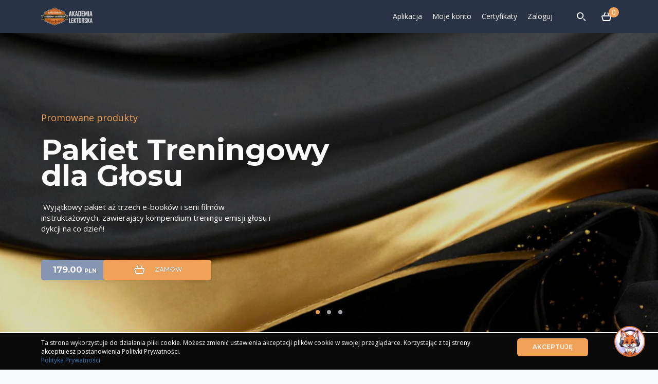

--- FILE ---
content_type: text/html; charset=UTF-8
request_url: https://akademialektorska.pl/
body_size: 22119
content:

<!DOCTYPE html>
<html lang="pl-PL" class="no-js">
<head>
    <meta charset="UTF-8">
    <meta name="viewport" content="width=device-width, initial-scale=1">
    <meta name="description" content="Głos, dykcja, lektorstwo, wystąpienia publiczne &#8211; kursy online">
		<title>Akademia Lektorska &#8211; Głos, dykcja, lektorstwo, wystąpienia publiczne &#8211; kursy online</title>
<style>
#wpadminbar #wp-admin-bar-wsm_free_top_button .ab-icon:before {
	content: "\f239";
	color: #FF9800;
	top: 3px;
}
</style><meta name='robots' content='max-image-preview:large' />
<link rel='dns-prefetch' href='//use.fontawesome.com' />
<link rel="alternate" type="application/rss+xml" title="Akademia Lektorska &raquo; Kanał z wpisami" href="https://akademialektorska.pl/feed/" />
<link rel="alternate" type="application/rss+xml" title="Akademia Lektorska &raquo; Kanał z komentarzami" href="https://akademialektorska.pl/comments/feed/" />
<link rel="alternate" title="oEmbed (JSON)" type="application/json+oembed" href="https://akademialektorska.pl/wp-json/oembed/1.0/embed?url=https%3A%2F%2Fakademialektorska.pl%2F" />
<link rel="alternate" title="oEmbed (XML)" type="text/xml+oembed" href="https://akademialektorska.pl/wp-json/oembed/1.0/embed?url=https%3A%2F%2Fakademialektorska.pl%2F&#038;format=xml" />
<style id='wp-img-auto-sizes-contain-inline-css' type='text/css'>
img:is([sizes=auto i],[sizes^="auto," i]){contain-intrinsic-size:3000px 1500px}
/*# sourceURL=wp-img-auto-sizes-contain-inline-css */
</style>
<style id='wp-block-group-inline-css' type='text/css'>
.wp-block-group{box-sizing:border-box}:where(.wp-block-group.wp-block-group-is-layout-constrained){position:relative}
/*# sourceURL=https://akademialektorska.pl/wp-includes/blocks/group/style.min.css */
</style>
<style id='wp-block-group-theme-inline-css' type='text/css'>
:where(.wp-block-group.has-background){padding:1.25em 2.375em}
/*# sourceURL=https://akademialektorska.pl/wp-includes/blocks/group/theme.min.css */
</style>
<style id='wp-block-columns-inline-css' type='text/css'>
.wp-block-columns{box-sizing:border-box;display:flex;flex-wrap:wrap!important}@media (min-width:782px){.wp-block-columns{flex-wrap:nowrap!important}}.wp-block-columns{align-items:normal!important}.wp-block-columns.are-vertically-aligned-top{align-items:flex-start}.wp-block-columns.are-vertically-aligned-center{align-items:center}.wp-block-columns.are-vertically-aligned-bottom{align-items:flex-end}@media (max-width:781px){.wp-block-columns:not(.is-not-stacked-on-mobile)>.wp-block-column{flex-basis:100%!important}}@media (min-width:782px){.wp-block-columns:not(.is-not-stacked-on-mobile)>.wp-block-column{flex-basis:0;flex-grow:1}.wp-block-columns:not(.is-not-stacked-on-mobile)>.wp-block-column[style*=flex-basis]{flex-grow:0}}.wp-block-columns.is-not-stacked-on-mobile{flex-wrap:nowrap!important}.wp-block-columns.is-not-stacked-on-mobile>.wp-block-column{flex-basis:0;flex-grow:1}.wp-block-columns.is-not-stacked-on-mobile>.wp-block-column[style*=flex-basis]{flex-grow:0}:where(.wp-block-columns){margin-bottom:1.75em}:where(.wp-block-columns.has-background){padding:1.25em 2.375em}.wp-block-column{flex-grow:1;min-width:0;overflow-wrap:break-word;word-break:break-word}.wp-block-column.is-vertically-aligned-top{align-self:flex-start}.wp-block-column.is-vertically-aligned-center{align-self:center}.wp-block-column.is-vertically-aligned-bottom{align-self:flex-end}.wp-block-column.is-vertically-aligned-stretch{align-self:stretch}.wp-block-column.is-vertically-aligned-bottom,.wp-block-column.is-vertically-aligned-center,.wp-block-column.is-vertically-aligned-top{width:100%}
/*# sourceURL=https://akademialektorska.pl/wp-includes/blocks/columns/style.min.css */
</style>
<style id='wp-emoji-styles-inline-css' type='text/css'>

	img.wp-smiley, img.emoji {
		display: inline !important;
		border: none !important;
		box-shadow: none !important;
		height: 1em !important;
		width: 1em !important;
		margin: 0 0.07em !important;
		vertical-align: -0.1em !important;
		background: none !important;
		padding: 0 !important;
	}
/*# sourceURL=wp-emoji-styles-inline-css */
</style>
<style id='wp-block-library-inline-css' type='text/css'>
:root{--wp-block-synced-color:#7a00df;--wp-block-synced-color--rgb:122,0,223;--wp-bound-block-color:var(--wp-block-synced-color);--wp-editor-canvas-background:#ddd;--wp-admin-theme-color:#007cba;--wp-admin-theme-color--rgb:0,124,186;--wp-admin-theme-color-darker-10:#006ba1;--wp-admin-theme-color-darker-10--rgb:0,107,160.5;--wp-admin-theme-color-darker-20:#005a87;--wp-admin-theme-color-darker-20--rgb:0,90,135;--wp-admin-border-width-focus:2px}@media (min-resolution:192dpi){:root{--wp-admin-border-width-focus:1.5px}}.wp-element-button{cursor:pointer}:root .has-very-light-gray-background-color{background-color:#eee}:root .has-very-dark-gray-background-color{background-color:#313131}:root .has-very-light-gray-color{color:#eee}:root .has-very-dark-gray-color{color:#313131}:root .has-vivid-green-cyan-to-vivid-cyan-blue-gradient-background{background:linear-gradient(135deg,#00d084,#0693e3)}:root .has-purple-crush-gradient-background{background:linear-gradient(135deg,#34e2e4,#4721fb 50%,#ab1dfe)}:root .has-hazy-dawn-gradient-background{background:linear-gradient(135deg,#faaca8,#dad0ec)}:root .has-subdued-olive-gradient-background{background:linear-gradient(135deg,#fafae1,#67a671)}:root .has-atomic-cream-gradient-background{background:linear-gradient(135deg,#fdd79a,#004a59)}:root .has-nightshade-gradient-background{background:linear-gradient(135deg,#330968,#31cdcf)}:root .has-midnight-gradient-background{background:linear-gradient(135deg,#020381,#2874fc)}:root{--wp--preset--font-size--normal:16px;--wp--preset--font-size--huge:42px}.has-regular-font-size{font-size:1em}.has-larger-font-size{font-size:2.625em}.has-normal-font-size{font-size:var(--wp--preset--font-size--normal)}.has-huge-font-size{font-size:var(--wp--preset--font-size--huge)}.has-text-align-center{text-align:center}.has-text-align-left{text-align:left}.has-text-align-right{text-align:right}.has-fit-text{white-space:nowrap!important}#end-resizable-editor-section{display:none}.aligncenter{clear:both}.items-justified-left{justify-content:flex-start}.items-justified-center{justify-content:center}.items-justified-right{justify-content:flex-end}.items-justified-space-between{justify-content:space-between}.screen-reader-text{border:0;clip-path:inset(50%);height:1px;margin:-1px;overflow:hidden;padding:0;position:absolute;width:1px;word-wrap:normal!important}.screen-reader-text:focus{background-color:#ddd;clip-path:none;color:#444;display:block;font-size:1em;height:auto;left:5px;line-height:normal;padding:15px 23px 14px;text-decoration:none;top:5px;width:auto;z-index:100000}html :where(.has-border-color){border-style:solid}html :where([style*=border-top-color]){border-top-style:solid}html :where([style*=border-right-color]){border-right-style:solid}html :where([style*=border-bottom-color]){border-bottom-style:solid}html :where([style*=border-left-color]){border-left-style:solid}html :where([style*=border-width]){border-style:solid}html :where([style*=border-top-width]){border-top-style:solid}html :where([style*=border-right-width]){border-right-style:solid}html :where([style*=border-bottom-width]){border-bottom-style:solid}html :where([style*=border-left-width]){border-left-style:solid}html :where(img[class*=wp-image-]){height:auto;max-width:100%}:where(figure){margin:0 0 1em}html :where(.is-position-sticky){--wp-admin--admin-bar--position-offset:var(--wp-admin--admin-bar--height,0px)}@media screen and (max-width:600px){html :where(.is-position-sticky){--wp-admin--admin-bar--position-offset:0px}}

/*# sourceURL=wp-block-library-inline-css */
</style><style id='global-styles-inline-css' type='text/css'>
:root{--wp--preset--aspect-ratio--square: 1;--wp--preset--aspect-ratio--4-3: 4/3;--wp--preset--aspect-ratio--3-4: 3/4;--wp--preset--aspect-ratio--3-2: 3/2;--wp--preset--aspect-ratio--2-3: 2/3;--wp--preset--aspect-ratio--16-9: 16/9;--wp--preset--aspect-ratio--9-16: 9/16;--wp--preset--color--black: #000000;--wp--preset--color--cyan-bluish-gray: #abb8c3;--wp--preset--color--white: #ffffff;--wp--preset--color--pale-pink: #f78da7;--wp--preset--color--vivid-red: #cf2e2e;--wp--preset--color--luminous-vivid-orange: #ff6900;--wp--preset--color--luminous-vivid-amber: #fcb900;--wp--preset--color--light-green-cyan: #7bdcb5;--wp--preset--color--vivid-green-cyan: #00d084;--wp--preset--color--pale-cyan-blue: #8ed1fc;--wp--preset--color--vivid-cyan-blue: #0693e3;--wp--preset--color--vivid-purple: #9b51e0;--wp--preset--gradient--vivid-cyan-blue-to-vivid-purple: linear-gradient(135deg,rgb(6,147,227) 0%,rgb(155,81,224) 100%);--wp--preset--gradient--light-green-cyan-to-vivid-green-cyan: linear-gradient(135deg,rgb(122,220,180) 0%,rgb(0,208,130) 100%);--wp--preset--gradient--luminous-vivid-amber-to-luminous-vivid-orange: linear-gradient(135deg,rgb(252,185,0) 0%,rgb(255,105,0) 100%);--wp--preset--gradient--luminous-vivid-orange-to-vivid-red: linear-gradient(135deg,rgb(255,105,0) 0%,rgb(207,46,46) 100%);--wp--preset--gradient--very-light-gray-to-cyan-bluish-gray: linear-gradient(135deg,rgb(238,238,238) 0%,rgb(169,184,195) 100%);--wp--preset--gradient--cool-to-warm-spectrum: linear-gradient(135deg,rgb(74,234,220) 0%,rgb(151,120,209) 20%,rgb(207,42,186) 40%,rgb(238,44,130) 60%,rgb(251,105,98) 80%,rgb(254,248,76) 100%);--wp--preset--gradient--blush-light-purple: linear-gradient(135deg,rgb(255,206,236) 0%,rgb(152,150,240) 100%);--wp--preset--gradient--blush-bordeaux: linear-gradient(135deg,rgb(254,205,165) 0%,rgb(254,45,45) 50%,rgb(107,0,62) 100%);--wp--preset--gradient--luminous-dusk: linear-gradient(135deg,rgb(255,203,112) 0%,rgb(199,81,192) 50%,rgb(65,88,208) 100%);--wp--preset--gradient--pale-ocean: linear-gradient(135deg,rgb(255,245,203) 0%,rgb(182,227,212) 50%,rgb(51,167,181) 100%);--wp--preset--gradient--electric-grass: linear-gradient(135deg,rgb(202,248,128) 0%,rgb(113,206,126) 100%);--wp--preset--gradient--midnight: linear-gradient(135deg,rgb(2,3,129) 0%,rgb(40,116,252) 100%);--wp--preset--font-size--small: 13px;--wp--preset--font-size--medium: 20px;--wp--preset--font-size--large: 36px;--wp--preset--font-size--x-large: 42px;--wp--preset--spacing--20: 0.44rem;--wp--preset--spacing--30: 0.67rem;--wp--preset--spacing--40: 1rem;--wp--preset--spacing--50: 1.5rem;--wp--preset--spacing--60: 2.25rem;--wp--preset--spacing--70: 3.38rem;--wp--preset--spacing--80: 5.06rem;--wp--preset--shadow--natural: 6px 6px 9px rgba(0, 0, 0, 0.2);--wp--preset--shadow--deep: 12px 12px 50px rgba(0, 0, 0, 0.4);--wp--preset--shadow--sharp: 6px 6px 0px rgba(0, 0, 0, 0.2);--wp--preset--shadow--outlined: 6px 6px 0px -3px rgb(255, 255, 255), 6px 6px rgb(0, 0, 0);--wp--preset--shadow--crisp: 6px 6px 0px rgb(0, 0, 0);}:where(.is-layout-flex){gap: 0.5em;}:where(.is-layout-grid){gap: 0.5em;}body .is-layout-flex{display: flex;}.is-layout-flex{flex-wrap: wrap;align-items: center;}.is-layout-flex > :is(*, div){margin: 0;}body .is-layout-grid{display: grid;}.is-layout-grid > :is(*, div){margin: 0;}:where(.wp-block-columns.is-layout-flex){gap: 2em;}:where(.wp-block-columns.is-layout-grid){gap: 2em;}:where(.wp-block-post-template.is-layout-flex){gap: 1.25em;}:where(.wp-block-post-template.is-layout-grid){gap: 1.25em;}.has-black-color{color: var(--wp--preset--color--black) !important;}.has-cyan-bluish-gray-color{color: var(--wp--preset--color--cyan-bluish-gray) !important;}.has-white-color{color: var(--wp--preset--color--white) !important;}.has-pale-pink-color{color: var(--wp--preset--color--pale-pink) !important;}.has-vivid-red-color{color: var(--wp--preset--color--vivid-red) !important;}.has-luminous-vivid-orange-color{color: var(--wp--preset--color--luminous-vivid-orange) !important;}.has-luminous-vivid-amber-color{color: var(--wp--preset--color--luminous-vivid-amber) !important;}.has-light-green-cyan-color{color: var(--wp--preset--color--light-green-cyan) !important;}.has-vivid-green-cyan-color{color: var(--wp--preset--color--vivid-green-cyan) !important;}.has-pale-cyan-blue-color{color: var(--wp--preset--color--pale-cyan-blue) !important;}.has-vivid-cyan-blue-color{color: var(--wp--preset--color--vivid-cyan-blue) !important;}.has-vivid-purple-color{color: var(--wp--preset--color--vivid-purple) !important;}.has-black-background-color{background-color: var(--wp--preset--color--black) !important;}.has-cyan-bluish-gray-background-color{background-color: var(--wp--preset--color--cyan-bluish-gray) !important;}.has-white-background-color{background-color: var(--wp--preset--color--white) !important;}.has-pale-pink-background-color{background-color: var(--wp--preset--color--pale-pink) !important;}.has-vivid-red-background-color{background-color: var(--wp--preset--color--vivid-red) !important;}.has-luminous-vivid-orange-background-color{background-color: var(--wp--preset--color--luminous-vivid-orange) !important;}.has-luminous-vivid-amber-background-color{background-color: var(--wp--preset--color--luminous-vivid-amber) !important;}.has-light-green-cyan-background-color{background-color: var(--wp--preset--color--light-green-cyan) !important;}.has-vivid-green-cyan-background-color{background-color: var(--wp--preset--color--vivid-green-cyan) !important;}.has-pale-cyan-blue-background-color{background-color: var(--wp--preset--color--pale-cyan-blue) !important;}.has-vivid-cyan-blue-background-color{background-color: var(--wp--preset--color--vivid-cyan-blue) !important;}.has-vivid-purple-background-color{background-color: var(--wp--preset--color--vivid-purple) !important;}.has-black-border-color{border-color: var(--wp--preset--color--black) !important;}.has-cyan-bluish-gray-border-color{border-color: var(--wp--preset--color--cyan-bluish-gray) !important;}.has-white-border-color{border-color: var(--wp--preset--color--white) !important;}.has-pale-pink-border-color{border-color: var(--wp--preset--color--pale-pink) !important;}.has-vivid-red-border-color{border-color: var(--wp--preset--color--vivid-red) !important;}.has-luminous-vivid-orange-border-color{border-color: var(--wp--preset--color--luminous-vivid-orange) !important;}.has-luminous-vivid-amber-border-color{border-color: var(--wp--preset--color--luminous-vivid-amber) !important;}.has-light-green-cyan-border-color{border-color: var(--wp--preset--color--light-green-cyan) !important;}.has-vivid-green-cyan-border-color{border-color: var(--wp--preset--color--vivid-green-cyan) !important;}.has-pale-cyan-blue-border-color{border-color: var(--wp--preset--color--pale-cyan-blue) !important;}.has-vivid-cyan-blue-border-color{border-color: var(--wp--preset--color--vivid-cyan-blue) !important;}.has-vivid-purple-border-color{border-color: var(--wp--preset--color--vivid-purple) !important;}.has-vivid-cyan-blue-to-vivid-purple-gradient-background{background: var(--wp--preset--gradient--vivid-cyan-blue-to-vivid-purple) !important;}.has-light-green-cyan-to-vivid-green-cyan-gradient-background{background: var(--wp--preset--gradient--light-green-cyan-to-vivid-green-cyan) !important;}.has-luminous-vivid-amber-to-luminous-vivid-orange-gradient-background{background: var(--wp--preset--gradient--luminous-vivid-amber-to-luminous-vivid-orange) !important;}.has-luminous-vivid-orange-to-vivid-red-gradient-background{background: var(--wp--preset--gradient--luminous-vivid-orange-to-vivid-red) !important;}.has-very-light-gray-to-cyan-bluish-gray-gradient-background{background: var(--wp--preset--gradient--very-light-gray-to-cyan-bluish-gray) !important;}.has-cool-to-warm-spectrum-gradient-background{background: var(--wp--preset--gradient--cool-to-warm-spectrum) !important;}.has-blush-light-purple-gradient-background{background: var(--wp--preset--gradient--blush-light-purple) !important;}.has-blush-bordeaux-gradient-background{background: var(--wp--preset--gradient--blush-bordeaux) !important;}.has-luminous-dusk-gradient-background{background: var(--wp--preset--gradient--luminous-dusk) !important;}.has-pale-ocean-gradient-background{background: var(--wp--preset--gradient--pale-ocean) !important;}.has-electric-grass-gradient-background{background: var(--wp--preset--gradient--electric-grass) !important;}.has-midnight-gradient-background{background: var(--wp--preset--gradient--midnight) !important;}.has-small-font-size{font-size: var(--wp--preset--font-size--small) !important;}.has-medium-font-size{font-size: var(--wp--preset--font-size--medium) !important;}.has-large-font-size{font-size: var(--wp--preset--font-size--large) !important;}.has-x-large-font-size{font-size: var(--wp--preset--font-size--x-large) !important;}
:where(.wp-block-columns.is-layout-flex){gap: 2em;}:where(.wp-block-columns.is-layout-grid){gap: 2em;}
/*# sourceURL=global-styles-inline-css */
</style>
<style id='core-block-supports-inline-css' type='text/css'>
.wp-container-core-columns-is-layout-9d6595d7{flex-wrap:nowrap;}
/*# sourceURL=core-block-supports-inline-css */
</style>

<style id='classic-theme-styles-inline-css' type='text/css'>
/*! This file is auto-generated */
.wp-block-button__link{color:#fff;background-color:#32373c;border-radius:9999px;box-shadow:none;text-decoration:none;padding:calc(.667em + 2px) calc(1.333em + 2px);font-size:1.125em}.wp-block-file__button{background:#32373c;color:#fff;text-decoration:none}
/*# sourceURL=/wp-includes/css/classic-themes.min.css */
</style>
<link rel='stylesheet' id='bpmj_eddcm_payment_icons_css-css' href='https://akademialektorska.pl/wp-content/plugins/wp-idea/assets/css/payment-icons.css?ver=6.9' type='text/css' media='all' />
<link rel='stylesheet' id='wsm-style-css' href='https://akademialektorska.pl/wp-content/plugins/wp-stats-manager/css/style.css?ver=1.2' type='text/css' media='all' />
<link rel='stylesheet' id='bpmj-eddcm-jquery-toast-css' href='https://akademialektorska.pl/wp-content/plugins/wp-idea/assets/css/jquery.toast.min.css?ver=6.9' type='text/css' media='all' />
<link rel='stylesheet' id='dashicons-css' href='https://akademialektorska.pl/wp-includes/css/dashicons.min.css?ver=6.9' type='text/css' media='all' />
<link rel='stylesheet' id='bpmj-eddcm-style-0-css' href='https://use.fontawesome.com/releases/v5.9.0/css/all.css?ver=6.9' type='text/css' media='all' />
<link rel='stylesheet' id='bpmj-eddcm-style-1-css' href='https://akademialektorska.pl/wp-content/plugins/wp-idea/templates/scarlet/assets/css/publigo.min.css?ver=6.9' type='text/css' media='all' />
<link rel='stylesheet' id='bpmj-eddcm-style-2-css' href='https://akademialektorska.pl/wp-content/lms-data/assets/scarlet/css/dynamic-publigo.min.css?v=1769123186&#038;ver=6.9' type='text/css' media='all' />
<script type="text/javascript" src="https://akademialektorska.pl/wp-content/plugins/wp-idea/includes/modules/affiliate-program/web/assets/affiliate-program-cookie.js?ver=9.3.1" id="wpi_affiliate_program-js"></script>
<script type="text/javascript" src="https://akademialektorska.pl/wp-includes/js/jquery/jquery.min.js?ver=3.7.1" id="jquery-core-js"></script>
<script type="text/javascript" src="https://akademialektorska.pl/wp-includes/js/jquery/jquery-migrate.min.js?ver=3.4.1" id="jquery-migrate-js"></script>
<script type="text/javascript" id="edd-ajax-js-extra">
/* <![CDATA[ */
var edd_scripts = {"ajaxurl":"https://akademialektorska.pl/wp-admin/admin-ajax.php","position_in_cart":"","already_in_cart_message":"Doda\u0142e\u015b ju\u017c t\u0105 pozycj\u0119 do koszyka","empty_cart_message":"Tw\u00f3j koszyk jest pusty","loading":"\u0141adowanie","select_option":"Wybierz opcj\u0119","ajax_loader":"/wp-content/plugins/wp-idea/vendor/upsell/wpi-cart/assets/images/loading.gif","is_checkout":"0","default_gateway":"tpay_gateway","redirect_to_checkout":"0","checkout_page":"https://akademialektorska.pl/zamowienie/","permalinks":"1","quantities_enabled":"","taxes_enabled":"0"};
//# sourceURL=edd-ajax-js-extra
/* ]]> */
</script>
<script type="text/javascript" src="https://akademialektorska.pl/wp-content/plugins/wp-idea/vendor/upsell/wpi-cart/assets/js/edd-ajax.min.js?ver=2.5.106" id="edd-ajax-js"></script>
<script type="text/javascript" src="https://akademialektorska.pl/wp-content/plugins/wp-idea/dependencies/wp-fakturownia/assets/js/scripts.js?ver=1.6.2" id="bpmj_wpfa_scripts-js"></script>
<script type="text/javascript" src="https://akademialektorska.pl/wp-content/plugins/wp-idea/dependencies/edd-invoice-data/assets/js/scripts.js?ver=1.2.4" id="bpmj_edd_invoice_data_scripts-js"></script>
<script type="text/javascript" src="https://akademialektorska.pl/wp-content/plugins/wp-idea/assets/js/jquery.toast.min.js?ver=6.9" id="bpmj-eddcm-jquery-toast-js"></script>
<script type="text/javascript" id="bpmj-eddcm-script-0-js-extra">
/* <![CDATA[ */
var wpidea = {"ajaxurl":"https://akademialektorska.pl/wp-admin/admin-ajax.php","sales_disabled":"Sales of this course are currently disabled.","wrong_quiz_file_type":"Wybrano niedozwolony typ pliku. Spr\u00f3buj ponownie z innym plikiem.","no_quiz_file":"Uwaga! Nie zosta\u0142 za\u0142\u0105czony wymagany w tym pytaniu plik.","nonce_value":"743bb92b38","nonce_name":"_wpnonce","urls":{"payment_load_gateway":"https://akademialektorska.pl/wp-admin/admin-ajax.php?action=wpi_handler&wpi_route=payment/load_gateway","payment_process_checkout":"https://akademialektorska.pl/wp-admin/admin-ajax.php?action=wpi_handler&wpi_route=payment/process_checkout","payment_add_to_cart":"https://akademialektorska.pl/wp-admin/admin-ajax.php?action=wpi_handler&wpi_route=payment/add_to_cart","payment_change_delivery_type":"https://akademialektorska.pl/wp-admin/admin-ajax.php?action=wpi_handler&wpi_route=payment/change_delivery_type"}};
//# sourceURL=bpmj-eddcm-script-0-js-extra
/* ]]> */
</script>
<script type="text/javascript" src="https://akademialektorska.pl/wp-content/plugins/wp-idea/templates/scarlet/assets/js/wp-idea.min.js?v=1769123174&amp;ver=6.9" id="bpmj-eddcm-script-0-js"></script>
<script type="text/javascript" src="https://akademialektorska.pl/wp-content/plugins/wp-idea/templates/scarlet/../../assets/js/data-layer.js?ver=6.9" id="bpmj-eddcm-script-1-js"></script>
<script type="text/javascript" src="https://akademialektorska.pl/wp-content/plugins/wp-idea/templates/scarlet/../../templates/default/assets/js/notice.js?ver=6.9" id="bpmj-eddcm-script-2-js"></script>
<link rel="https://api.w.org/" href="https://akademialektorska.pl/wp-json/" /><link rel="alternate" title="JSON" type="application/json" href="https://akademialektorska.pl/wp-json/wp/v2/pages/14" /><link rel="EditURI" type="application/rsd+xml" title="RSD" href="https://akademialektorska.pl/xmlrpc.php?rsd" />

<link rel="canonical" href="https://akademialektorska.pl/" />
<link rel='shortlink' href='https://akademialektorska.pl/' />
<!-- HFCM by 99 Robots - Snippet # 2: Vox -->
<script src="https://app.aminos.ai/js/chat_plugin.js" data-bot-id="14514"></script>
<!-- /end HFCM by 99 Robots -->
<meta name="_wpnonce" content="743bb92b38" />
        <!-- Wordpress Stats Manager -->
        <script type="text/javascript">
            var _wsm = _wsm || [];
            _wsm.push(['trackPageView']);
            _wsm.push(['enableLinkTracking']);
            _wsm.push(['enableHeartBeatTimer']);
            (function() {
                var u = "https://akademialektorska.pl/wp-content/plugins/wp-stats-manager/";
                _wsm.push(['setUrlReferrer', ""]);
                _wsm.push(['setTrackerUrl', "https://akademialektorska.pl/?wmcAction=wmcTrack"]);
                _wsm.push(['setSiteId', "1"]);
                _wsm.push(['setPageId', "14"]);
                _wsm.push(['setWpUserId', "0"]);
                var d = document,
                    g = d.createElement('script'),
                    s = d.getElementsByTagName('script')[0];
                g.type = 'text/javascript';
                g.async = true;
                g.defer = true;
                g.src = u + 'js/wsm_new.js';
                s.parentNode.insertBefore(g, s);
            })();
        </script>
        <!-- End Wordpress Stats Manager Code -->
<link rel="icon" href="https://akademialektorska.pl/wp-content/uploads/2022/10/ALfav-150x150.png" sizes="32x32" />
<link rel="icon" href="https://akademialektorska.pl/wp-content/uploads/2022/10/ALfav.png" sizes="192x192" />
<link rel="apple-touch-icon" href="https://akademialektorska.pl/wp-content/uploads/2022/10/ALfav.png" />
<meta name="msapplication-TileImage" content="https://akademialektorska.pl/wp-content/uploads/2022/10/ALfav.png" />
        <script>
            !function(f,b,e,v,n,t,s)
            {if(f.fbq)return;n=f.fbq=function(){n.callMethod?
                n.callMethod.apply(n,arguments):n.queue.push(arguments)};
                if(!f._fbq)f._fbq=n;n.push=n;n.loaded=!0;n.version='2.0';
                n.queue=[];t=b.createElement(e);t.async=!0;
                t.src=v;s=b.getElementsByTagName(e)[0];
                s.parentNode.insertBefore(t,s)}(window, document,'script',
                'https://connect.facebook.net/en_US/fbevents.js');
            
            fbq('init', '1065335597442862');
            fbq('track', 'PageView', {eventID: 'pbg6977d2387e4727.26029299'});
        </script>

                    <script>
                jQuery(document).ready(function ($) {
                    $('body').on('edd_cart_item_added', function (e, response) {
                        var cart_item = $(response.cart_item);

                        let event_id = response.event_id ?? 'pbg6977d2387e4727.26029299';

                        fbq('track', 'AddToCart', {
                            contents: [
                                {
                                    id: cart_item.children('a').data('download-id'),
                                    name: cart_item.find('.edd-cart-item-title').text(),
                                    price: parseFloat(cart_item.find('.edd-cart-item-price').text()),
                                }
                            ],
                            content_ids: [parseInt(cart_item.children('a').data('download-id'))],
                            content_type: 'product',
                            content_name: $('title').text(),
                            value: parseFloat(cart_item.find('.edd-cart-item-price').text()),
                            currency: 'PLN',
                        }, {eventID: event_id});
                    });
                });
            </script>
                <!-- Google Tag Manager -->
        <script>(function(w,d,s,l,i){w[l]=w[l]||[];w[l].push({'gtm.start':
                    new Date().getTime(),event:'gtm.js'});var f=d.getElementsByTagName(s)[0],
                j=d.createElement(s),dl=l!='dataLayer'?'&l='+l:'';j.async=true;j.src=
                'https://www.googletagmanager.com/gtm.js?id='+i+dl;f.parentNode.insertBefore(j,f);
            })(window,document,'script','dataLayer','&lt;!-- Google tag (gtag.js) --&gt;  ');</script>
        <!-- End Google Tag Manager -->
        <meta name="facebook-domain-verification" content="0uhw7vmp71g5vhj0dm9qfnealgnzxx" />
<!-- Event snippet for Website traffic conversion page -->
<script>
  gtag('event', 'conversion', {'send_to': 'AW-10901542931/BbknCNDav4kYEJOwoc4o'});
</script>

<!-- Google tag (gtag.js) -->
<script async src="https://www.googletagmanager.com/gtag/js?id=AW-10901542931">
</script>
<script>
  window.dataLayer = window.dataLayer || [];
  function gtag(){dataLayer.push(arguments);}
  gtag('js', new Date());

  gtag('config', 'AW-10901542931');
</script></head>

<body class="home wp-singular page-template-default page page-id-14 wp-embed-responsive wp-theme-vw-lawyer-attorney wp-child-theme-pluginswp-ideatemplatesscarlettheme_override courses">
<script type="application/ld+json">{"@context":"https://schema.org","@type":"Organization","name":"Akademia Lektorska","url":"https://akademialektorska.pl","logo":"http://akademialektorska.pl/wp-content/uploads/2022/10/AL_logo.png","description":"Głos, dykcja, lektorstwo, wystąpienia publiczne - kursy online"}</script>        <noscript>
            <iframe src="https://www.googletagmanager.com/ns.html?id=GTM-&lt;!-- Google tag (gtag.js) --&gt;  " height="0" width="0" style="display:none;visibility:hidden"></iframe>
        </noscript>
        

<div id="page">
    <div id="header">
        <div class="contenter">
            <div class="publigo-main-menu-wrapper">
                <div id="logo-cell">
					<a href="https://akademialektorska.pl"><img src="http://akademialektorska.pl/wp-content/uploads/2022/10/AL_logo.png"></a>                </div>
                <div id="main-content-cell">
                    <div id="menu_mobile"><i class="fas fa-bars"></i></div>
                    <div class="menu_glowne">
						<ul id="menu"><li id="menu-item-23672" class="menu-item menu-item-type-post_type menu-item-object-page menu-item-23672"><a href="https://akademialektorska.pl/aplikacja-mobilna/">Aplikacja</a></li>
<li id="menu-item-4545" class="menu-item menu-item-type-post_type menu-item-object-page menu-item-4545"><a href="https://akademialektorska.pl/moje-konto/">Moje konto</a></li>
<li id="menu-item-3393" class="menu-item menu-item-type-post_type menu-item-object-page menu-item-3393"><a href="https://akademialektorska.pl/moje-certyfikaty/">Certyfikaty</a></li>
<li id="menu-item-20" class="menu-item menu-item-type-custom menu-item-object-custom bpmj-login-logout menu-item-20"><a href="https://akademialektorska.pl/wp-login.php">Zaloguj</a></li>
</ul>                    </div>
                                            <div class="search navbar-search">
                            <a href="https://akademialektorska.pl?s=any"> <i class="icon-search"></i></a>
                        </div>
                                        <div class="koszyk">
                        <a href="https://akademialektorska.pl/zamowienie/"><i class="icon-cart"></i></a>
                        <span class="dymek edd-cart-quantity">0</span>
                    </div>
                </div>
            </div>
        </div>
    </div>
<div id="content" class="content columns columns-3 bg wpi-template">
    
    
<div class="wp-block-group alignfull"><div class="wp-block-group__inner-container is-layout-flow wp-block-group-is-layout-flow">            <div class="slider">
                    <div id="home-page-slider" class="carousel slide" data-ride="carousel">
                        <!-- Indicators -->
                        <div class="paginacja">
                            <ul class="carousel-indicators">
                                                                    <li data-target="#home-page-slider" data-slide-to="0" class="active"></li>
                                                                                                        <li data-target="#home-page-slider" data-slide-to="1"></li>
                                                                                                        <li data-target="#home-page-slider" data-slide-to="2"></li>
                                                                                                </ul>
                        </div>
    
                        <!-- Wrapper for slides -->
                        <div class="carousel-inner" role="listbox">
                                                            <div class="item active" style="background-image: url(https://akademialektorska.pl/wp-content/uploads/2025/11/72_pakiet_banner-y2lga77.png);">
                                    <div class="contenter">
                                        <p class="czerwony_tekst_slider">Promowane produkty</p>
                                        <a href="https://akademialektorska.pl/product/pakiet-treningowy-dla-glosu/" class="duzy_tekst_slider ">Pakiet Treningowy dla Głosu</a>
                                                                                <div class="zwykly_tekst_slider">
                                                                                                                                        <p> Wyjątkowy pakiet aż trzech e-booków i serii filmów instruktażowych, zawierający kompendium treningu emisji głosu i dykcji na co dzień!</p>
                                                                                    </div>
                                            <div class="
    warianty    ">
        <form class="edd_download_purchase_form edd_purchase_55404 "
                            method="post">
                    <div class="box_glowna_wariant">
            
                <div>
                                    </div>
                        <select name="edd_options[price_id]" title="Wybierz wariant" style="display: none;">
                                    <option id="edd_price_option_55404_"
                        data-gtm data-gtm-event='viewProductVariant' data-gtm-action='view' data-gtm-method='only_view' data-gtm-currency-code='PLN' data-gtm-action-field='' data-gtm-product-count='1'  data-gtm-product-id[0]='55404' data-gtm-product-name[0]='Pakiet Treningowy dla Głosu - ' data-gtm-product-price[0]='179.00' data-gtm-product-brand[0]='akademialektorska.pl' data-gtm-product-category[0]='' data-gtm-product-variant[0]='1' data-gtm-product-has-variants[0]='1' data-gtm-product-quantity[0]='1'                             value="1"
                         selected='selected'                    >
                         (179.00 PLN)</option>            </select>
            <input type="hidden" name="" class="edd_price_option_55404"
                   value="1"/>
        </div><!--end .edd_price_options-->
                                    <div class="glowna_box_cena">
                                <p class="glowna_box_cena_cena">179.00</p>
                <p class="glowna_box_cena_waluta">PLN</p>
            </div>
            
                    <div class="edd_purchase_submit_wrapper box_glowna_add_to_cart">
                                                    <a href="#" data-gtm data-gtm-event='addToCart' data-gtm-action='add' data-gtm-method='click' data-gtm-currency-code='PLN' data-gtm-action-field='' data-gtm-product-count='1'  data-gtm-product-id[0]='55404' data-gtm-product-name[0]='Pakiet Treningowy dla Głosu - ' data-gtm-product-price[0]='179.00' data-gtm-product-brand[0]='akademialektorska.pl' data-gtm-product-category[0]='' data-gtm-product-variant[0]='1' data-gtm-product-has-variants[0]='1' data-gtm-product-quantity[0]='1'                                class="edd-add-to-cart"                               data-action="edd_add_to_cart" data-download-id="55404"  data-variable-price="yes" data-price-mode=single >
                                <span class="edd-add-to-cart-label">
                                    <i class="icon-cart"></i>
                                    Zamów                                </span>
                                <span class="edd-loading"><i class="icon-hourglass icon-spin"></i></span></a>
                                                <button type="submit" data-gtm data-gtm-event='addToCart' data-gtm-action='add' data-gtm-method='click' data-gtm-currency-code='PLN' data-gtm-action-field='' data-gtm-product-count='1'  data-gtm-product-id[0]='55404' data-gtm-product-name[0]='Pakiet Treningowy dla Głosu - ' data-gtm-product-price[0]='179.00' data-gtm-product-brand[0]='akademialektorska.pl' data-gtm-product-category[0]='' data-gtm-product-variant[0]='1' data-gtm-product-has-variants[0]='1' data-gtm-product-quantity[0]='1'  class="edd-add-to-cart edd-no-js " name="edd_purchase_download" data-action="edd_add_to_cart" data-download-id="55404"  data-variable-price="yes" data-price-mode=single >Zamów</button>
                        <a href="https://akademialektorska.pl/zamowienie/" class="edd_go_to_checkout" style="display:none;">Przejdź do koszyka</a>
                                                    <span class="edd-cart-ajax-alert" aria-live="assertive">
                                <span class="edd-cart-added-alert" style="display: none;">
                                    <i class="edd-icon-ok" aria-hidden="true"></i> Dodano do koszyka                                </span>
                            </span>
                                            </div><!--end .edd_purchase_submit_wrapper-->

                    <input type="hidden" name="prod$product_id"
                            value="55404">
                            </form>
    </div>
                                    </div>
                                </div>
                                                            <div class="item" style="background-image: url(https://akademialektorska.pl/wp-content/uploads/2025/05/webinary_banner-owqn9gj.png);">
                                    <div class="contenter">
                                        <p class="czerwony_tekst_slider">Promowane produkty</p>
                                        <a href="https://akademialektorska.pl/product/webinary/" class="duzy_tekst_slider ">Bezpłatna kolekcja webinarów</a>
                                                                                <div class="zwykly_tekst_slider">
                                                                                                                                        <p>Przeglądaj bezpłatnie kolekcję transmisji live, które prowadzę od 2022 roku! Ponad 35 godzin lekcji całkowicie za darmo!</p>
                                                                                    </div>
                                            <div class="
    warianty    ">
        <form class="edd_download_purchase_form edd_purchase_40120 "
                            method="post">
                    <div class="box_glowna_wariant">
            
                <div>
                                    </div>
                        <select name="edd_options[price_id]" title="Wybierz wariant" style="display: none;">
                                    <option id="edd_price_option_40120_"
                        data-gtm data-gtm-event='viewProductVariant' data-gtm-action='view' data-gtm-method='only_view' data-gtm-currency-code='PLN' data-gtm-action-field='' data-gtm-product-count='1'  data-gtm-product-id[0]='40120' data-gtm-product-name[0]='Bezpłatna kolekcja webinarów - ' data-gtm-product-price[0]='0' data-gtm-product-brand[0]='akademialektorska.pl' data-gtm-product-category[0]='Materiały dodatkowe' data-gtm-product-variant[0]='1' data-gtm-product-has-variants[0]='1' data-gtm-product-quantity[0]='1'                             value="1"
                         selected='selected'                    >
                         (0.00 PLN)</option>            </select>
            <input type="hidden" name="" class="edd_price_option_40120"
                   value="1"/>
        </div><!--end .edd_price_options-->
                                    <div class="glowna_box_cena glowna_box_cena_dostepny">
                <p class="glowna_box_cena_dostepny_opis gratis">
                    DARMOWY                </p>
            </div>
            
                    <div class="edd_purchase_submit_wrapper box_glowna_add_to_cart">
                                                    <a href="#" data-gtm data-gtm-event='addToCart' data-gtm-action='add' data-gtm-method='click' data-gtm-currency-code='PLN' data-gtm-action-field='' data-gtm-product-count='1'  data-gtm-product-id[0]='40120' data-gtm-product-name[0]='Bezpłatna kolekcja webinarów - ' data-gtm-product-price[0]='0' data-gtm-product-brand[0]='akademialektorska.pl' data-gtm-product-category[0]='Materiały dodatkowe' data-gtm-product-variant[0]='1' data-gtm-product-has-variants[0]='1' data-gtm-product-quantity[0]='1'                                class="edd-add-to-cart"                               data-action="edd_add_to_cart" data-download-id="40120"  data-variable-price="yes" data-price-mode=single >
                                <span class="edd-add-to-cart-label">
                                    <i class="icon-cart"></i>
                                    Zamów                                </span>
                                <span class="edd-loading"><i class="icon-hourglass icon-spin"></i></span></a>
                                                <button type="submit" data-gtm data-gtm-event='addToCart' data-gtm-action='add' data-gtm-method='click' data-gtm-currency-code='PLN' data-gtm-action-field='' data-gtm-product-count='1'  data-gtm-product-id[0]='40120' data-gtm-product-name[0]='Bezpłatna kolekcja webinarów - ' data-gtm-product-price[0]='0' data-gtm-product-brand[0]='akademialektorska.pl' data-gtm-product-category[0]='Materiały dodatkowe' data-gtm-product-variant[0]='1' data-gtm-product-has-variants[0]='1' data-gtm-product-quantity[0]='1'  class="edd-add-to-cart edd-no-js " name="edd_purchase_download" data-action="edd_add_to_cart" data-download-id="40120"  data-variable-price="yes" data-price-mode=single >Zamów</button>
                        <a href="https://akademialektorska.pl/zamowienie/" class="edd_go_to_checkout" style="display:none;">Przejdź do koszyka</a>
                                                    <span class="edd-cart-ajax-alert" aria-live="assertive">
                                <span class="edd-cart-added-alert" style="display: none;">
                                    <i class="edd-icon-ok" aria-hidden="true"></i> Dodano do koszyka                                </span>
                            </span>
                                            </div><!--end .edd_purchase_submit_wrapper-->

                    <input type="hidden" name="prod$product_id"
                            value="40120">
                            </form>
    </div>
                                    </div>
                                </div>
                                                            <div class="item" style="background-image: url(http://akademialektorska.pl/wp-content/uploads/2022/10/5.jpg);">
                                    <div class="contenter">
                                        <p class="czerwony_tekst_slider">Promowane produkty</p>
                                        <a href="https://akademialektorska.pl/product/jak-zostac-lektorem-filmowym-od-a-do-z/" class="duzy_tekst_slider ">Jak zostać lektorem filmowym od A do Z</a>
                                                                                <div class="zwykly_tekst_slider">
                                                                                                                                        <p>&nbsp;</p>
                                                                                    </div>
                                            <div class="
        promocja">
        <form class="edd_download_purchase_form edd_purchase_113 "
                            method="post">
            <div class='lowest_price_information variant_id_0'  >Najniższa cena z ostatnich 30 dni przed obniżką wynosiła: 2497.00 PLN</div>        <div class="glowna_box_cena glowna_box_cena_promo">
                        <p class="glowna_box_cena_cena">2597.00</p>
            <p class="glowna_box_cena_waluta">PLN</p>
        </div>
        <div class="glowna_box_cena glowna_box_cena_promocyjna">
                        <p class="glowna_box_cena_cena">3997.00</p>
            <p class="glowna_box_cena_waluta">PLN</p>
        </div>
    
                    <div class="edd_purchase_submit_wrapper box_glowna_add_to_cart">
                                                    <a href="#" data-gtm data-gtm-event='addToCart' data-gtm-action='add' data-gtm-method='click' data-gtm-currency-code='PLN' data-gtm-action-field='' data-gtm-product-count='1'  data-gtm-product-id[0]='113' data-gtm-product-name[0]='Jak zostać lektorem filmowym od A do Z' data-gtm-product-price[0]='2597' data-gtm-product-brand[0]='akademialektorska.pl' data-gtm-product-category[0]='' data-gtm-product-variant[0]='' data-gtm-product-has-variants[0]='' data-gtm-product-quantity[0]='1'                                class="edd-add-to-cart"                               data-action="edd_add_to_cart" data-download-id="113" data-variable-price="no" data-price-mode=single >
                                <span class="edd-add-to-cart-label">
                                    <i class="icon-cart"></i>
                                    Zamów                                </span>
                                <span class="edd-loading"><i class="icon-hourglass icon-spin"></i></span></a>
                                                <button type="submit" data-gtm data-gtm-event='addToCart' data-gtm-action='add' data-gtm-method='click' data-gtm-currency-code='PLN' data-gtm-action-field='' data-gtm-product-count='1'  data-gtm-product-id[0]='113' data-gtm-product-name[0]='Jak zostać lektorem filmowym od A do Z' data-gtm-product-price[0]='2597' data-gtm-product-brand[0]='akademialektorska.pl' data-gtm-product-category[0]='' data-gtm-product-variant[0]='' data-gtm-product-has-variants[0]='' data-gtm-product-quantity[0]='1'  class="edd-add-to-cart edd-no-js " name="edd_purchase_download" data-action="edd_add_to_cart" data-download-id="113" data-variable-price="no" data-price-mode=single >Zamów</button>
                        <a href="https://akademialektorska.pl/zamowienie/" class="edd_go_to_checkout" style="display:none;">Przejdź do koszyka</a>
                                                    <span class="edd-cart-ajax-alert" aria-live="assertive">
                                <span class="edd-cart-added-alert" style="display: none;">
                                    <i class="edd-icon-ok" aria-hidden="true"></i> Dodano do koszyka                                </span>
                            </span>
                                            </div><!--end .edd_purchase_submit_wrapper-->

                    <input type="hidden" name="prod$product_id"
                            value="113">
                            </form>
    </div>
                                    </div>
                                </div>
                                                    </div>
                    </div>
            </div>
		</div></div>



<BR><center><a href="https://tpay.com/jak-to-dziala" target="_blank" title="Obsługujemy płatności internetowe przez system płatności online Tpay" rel="noopener"><img src="https://tpay.com/img/banners/tpay-full-color-1000x51.svg" style="border:0" alt="Logo Tpay" title="Logo Tpay"/><BR></a><BR></center>



<div class="wp-block-group"><div class="wp-block-group__inner-container is-layout-flow wp-block-group-is-layout-flow">


<div class="widok">
    <div class="contenter">
                <span class="view-mode">
            <p>Widok</p>
            <div id="kwadrat" class="opcje_widoku active"><i class="fa fa-th-large"></i></div>
            <div id="prostokat" class="opcje_widoku "><i class="fa fa-th"></i></div>
            <div id="lista" class="opcje_widoku"><i class="fa fa-th-list"></i></div>
        </span>
    </div>
</div>
<div class="glowna_boxy" data-default-view="list"

    data-gtm data-gtm-event='productImpressions' data-gtm-action='impressions' data-gtm-method='viewport' data-gtm-currency-code='PLN' data-gtm-action-field='' data-gtm-product-count='28'  data-gtm-product-id[0]='57968' data-gtm-product-name[0]='Pakiet 5 konsultacji online - ' data-gtm-product-price[0]='1849.00' data-gtm-product-brand[0]='akademialektorska.pl' data-gtm-product-category[0]='' data-gtm-product-variant[0]='1' data-gtm-product-has-variants[0]='1' data-gtm-product-position[0]='1' data-gtm-product-list[0]='Home'  data-gtm-product-id[1]='57960' data-gtm-product-name[1]='Pakiet 10 konsultacji online - ' data-gtm-product-price[1]='3399.00' data-gtm-product-brand[1]='akademialektorska.pl' data-gtm-product-category[1]='' data-gtm-product-variant[1]='1' data-gtm-product-has-variants[1]='1' data-gtm-product-position[1]='2' data-gtm-product-list[1]='Home'  data-gtm-product-id[2]='57938' data-gtm-product-name[2]='Pakiet 20 konsultacji online - ' data-gtm-product-price[2]='5999.00' data-gtm-product-brand[2]='akademialektorska.pl' data-gtm-product-category[2]='' data-gtm-product-variant[2]='1' data-gtm-product-has-variants[2]='1' data-gtm-product-position[2]='3' data-gtm-product-list[2]='Home'  data-gtm-product-id[3]='55404' data-gtm-product-name[3]='Pakiet Treningowy dla Głosu - ' data-gtm-product-price[3]='179.00' data-gtm-product-brand[3]='akademialektorska.pl' data-gtm-product-category[3]='' data-gtm-product-variant[3]='1' data-gtm-product-has-variants[3]='1' data-gtm-product-position[3]='4' data-gtm-product-list[3]='Home'  data-gtm-product-id[4]='54965' data-gtm-product-name[4]='72 ćwiczenia głosu - e-book' data-gtm-product-price[4]='79' data-gtm-product-brand[4]='akademialektorska.pl' data-gtm-product-category[4]='' data-gtm-product-variant[4]='' data-gtm-product-has-variants[4]='' data-gtm-product-position[4]='5' data-gtm-product-list[4]='Home'  data-gtm-product-id[5]='40120' data-gtm-product-name[5]='Bezpłatna kolekcja webinarów - ' data-gtm-product-price[5]='0' data-gtm-product-brand[5]='akademialektorska.pl' data-gtm-product-category[5]='Materiały dodatkowe' data-gtm-product-variant[5]='1' data-gtm-product-has-variants[5]='1' data-gtm-product-position[5]='6' data-gtm-product-list[5]='Home'  data-gtm-product-id[6]='5017' data-gtm-product-name[6]='Jak obniżyć głos? - e-book' data-gtm-product-price[6]='37' data-gtm-product-brand[6]='akademialektorska.pl' data-gtm-product-category[6]='E-booki' data-gtm-product-variant[6]='' data-gtm-product-has-variants[6]='' data-gtm-product-position[6]='7' data-gtm-product-list[6]='Home'  data-gtm-product-id[7]='24412' data-gtm-product-name[7]='DEMO: Jak zostać lektorem filmowym od A do Z - ' data-gtm-product-price[7]='79.00' data-gtm-product-brand[7]='akademialektorska.pl' data-gtm-product-category[7]='Kursy' data-gtm-product-variant[7]='1' data-gtm-product-has-variants[7]='1' data-gtm-product-position[7]='8' data-gtm-product-list[7]='Home'  data-gtm-product-id[8]='113' data-gtm-product-name[8]='Jak zostać lektorem filmowym od A do Z' data-gtm-product-price[8]='2597' data-gtm-product-brand[8]='akademialektorska.pl' data-gtm-product-category[8]='' data-gtm-product-variant[8]='' data-gtm-product-has-variants[8]='' data-gtm-product-position[8]='9' data-gtm-product-list[8]='Home'  data-gtm-product-id[9]='21582' data-gtm-product-name[9]='Szkolenie VOD: Poznaj swój głos - II próg' data-gtm-product-price[9]='10.00' data-gtm-product-brand[9]='akademialektorska.pl' data-gtm-product-category[9]='Kursy' data-gtm-product-variant[9]='1' data-gtm-product-has-variants[9]='1' data-gtm-product-position[9]='10' data-gtm-product-list[9]='Home'  data-gtm-product-id[10]='6386' data-gtm-product-name[10]='Pakiet: Doskonałe Wystąpienia Publiczne' data-gtm-product-price[10]='697' data-gtm-product-brand[10]='akademialektorska.pl' data-gtm-product-category[10]='Kursy' data-gtm-product-variant[10]='' data-gtm-product-has-variants[10]='' data-gtm-product-position[10]='11' data-gtm-product-list[10]='Home'  data-gtm-product-id[11]='6551' data-gtm-product-name[11]='Pakiet: Lektor Filmowy od A do Z' data-gtm-product-price[11]='2797' data-gtm-product-brand[11]='akademialektorska.pl' data-gtm-product-category[11]='' data-gtm-product-variant[11]='' data-gtm-product-has-variants[11]='' data-gtm-product-position[11]='12' data-gtm-product-list[11]='Home'  data-gtm-product-id[12]='3342' data-gtm-product-name[12]='Lepsza Polszczyzna: Jak Mówić Profesjonalnie' data-gtm-product-price[12]='127' data-gtm-product-brand[12]='akademialektorska.pl' data-gtm-product-category[12]='Kursy' data-gtm-product-variant[12]='' data-gtm-product-has-variants[12]='' data-gtm-product-position[12]='13' data-gtm-product-list[12]='Home'  data-gtm-product-id[13]='4884' data-gtm-product-name[13]='Muzyka dla Lektorów - pakiet 200 utworów do nagrań demo (WAV)' data-gtm-product-price[13]='117' data-gtm-product-brand[13]='akademialektorska.pl' data-gtm-product-category[13]='Materiały dodatkowe' data-gtm-product-variant[13]='' data-gtm-product-has-variants[13]='' data-gtm-product-position[13]='14' data-gtm-product-list[13]='Home'  data-gtm-product-id[14]='6523' data-gtm-product-name[14]='Wielka Księga Skryptów Lektorskich' data-gtm-product-price[14]='127' data-gtm-product-brand[14]='akademialektorska.pl' data-gtm-product-category[14]='E-booki' data-gtm-product-variant[14]='' data-gtm-product-has-variants[14]='' data-gtm-product-position[14]='15' data-gtm-product-list[14]='Home'  data-gtm-product-id[15]='57321' data-gtm-product-name[15]='7-8.02.2026 - Warsztaty Lektorskie - poziom I - ' data-gtm-product-price[15]='2397' data-gtm-product-brand[15]='akademialektorska.pl' data-gtm-product-category[15]='Szkolenia' data-gtm-product-variant[15]='1' data-gtm-product-has-variants[15]='1' data-gtm-product-position[15]='16' data-gtm-product-list[15]='Home'  data-gtm-product-id[16]='54129' data-gtm-product-name[16]='17-18.01.2026 - Warsztaty Lektorskie - poziom II - ' data-gtm-product-price[16]='2897.00' data-gtm-product-brand[16]='akademialektorska.pl' data-gtm-product-category[16]='Szkolenia' data-gtm-product-variant[16]='1' data-gtm-product-has-variants[16]='1' data-gtm-product-position[16]='17' data-gtm-product-list[16]='Home'  data-gtm-product-id[17]='54967' data-gtm-product-name[17]='50 językołamaczy - e-book' data-gtm-product-price[17]='39' data-gtm-product-brand[17]='akademialektorska.pl' data-gtm-product-category[17]='' data-gtm-product-variant[17]='' data-gtm-product-has-variants[17]='' data-gtm-product-position[17]='18' data-gtm-product-list[17]='Home'  data-gtm-product-id[18]='970' data-gtm-product-name[18]='Lepsze Wystąpienia Publiczne' data-gtm-product-price[18]='397' data-gtm-product-brand[18]='akademialektorska.pl' data-gtm-product-category[18]='' data-gtm-product-variant[18]='' data-gtm-product-has-variants[18]='' data-gtm-product-position[18]='19' data-gtm-product-list[18]='Home'  data-gtm-product-id[19]='46' data-gtm-product-name[19]='Mów Lepiej bez Zacięć i Paradźwięków' data-gtm-product-price[19]='197' data-gtm-product-brand[19]='akademialektorska.pl' data-gtm-product-category[19]='' data-gtm-product-variant[19]='' data-gtm-product-has-variants[19]='' data-gtm-product-position[19]='20' data-gtm-product-list[19]='Home'  data-gtm-product-id[20]='1265' data-gtm-product-name[20]='Lepszy Głos w 7 dni' data-gtm-product-price[20]='647' data-gtm-product-brand[20]='akademialektorska.pl' data-gtm-product-category[20]='' data-gtm-product-variant[20]='' data-gtm-product-has-variants[20]='' data-gtm-product-position[20]='21' data-gtm-product-list[20]='Home'  data-gtm-product-id[21]='2437' data-gtm-product-name[21]='Postprodukcja Nagrań Lektorskich' data-gtm-product-price[21]='847' data-gtm-product-brand[21]='akademialektorska.pl' data-gtm-product-category[21]='' data-gtm-product-variant[21]='' data-gtm-product-has-variants[21]='' data-gtm-product-position[21]='22' data-gtm-product-list[21]='Home'  data-gtm-product-id[22]='2458' data-gtm-product-name[22]='Demo Lektorskie, które sprzedaje' data-gtm-product-price[22]='427' data-gtm-product-brand[22]='akademialektorska.pl' data-gtm-product-category[22]='' data-gtm-product-variant[22]='' data-gtm-product-has-variants[22]='' data-gtm-product-position[22]='23' data-gtm-product-list[22]='Home'  data-gtm-product-id[23]='2465' data-gtm-product-name[23]='Biznes Lektorski od Kuchni' data-gtm-product-price[23]='747' data-gtm-product-brand[23]='akademialektorska.pl' data-gtm-product-category[23]='' data-gtm-product-variant[23]='' data-gtm-product-has-variants[23]='' data-gtm-product-position[23]='24' data-gtm-product-list[23]='Home'  data-gtm-product-id[24]='4858' data-gtm-product-name[24]='Muzyka dla Lektorów - pakiet 200 utworów do nagrań demo (MP3)' data-gtm-product-price[24]='87' data-gtm-product-brand[24]='akademialektorska.pl' data-gtm-product-category[24]='Materiały dodatkowe' data-gtm-product-variant[24]='' data-gtm-product-has-variants[24]='' data-gtm-product-position[24]='25' data-gtm-product-list[24]='Home'  data-gtm-product-id[25]='2358' data-gtm-product-name[25]='Głos i dykcja dla lektora' data-gtm-product-price[25]='497' data-gtm-product-brand[25]='akademialektorska.pl' data-gtm-product-category[25]='' data-gtm-product-variant[25]='' data-gtm-product-has-variants[25]='' data-gtm-product-position[25]='26' data-gtm-product-list[25]='Home'  data-gtm-product-id[26]='2418' data-gtm-product-name[26]='Narracja i Praca z Tekstem dla Lektora' data-gtm-product-price[26]='547' data-gtm-product-brand[26]='akademialektorska.pl' data-gtm-product-category[26]='' data-gtm-product-variant[26]='' data-gtm-product-has-variants[26]='' data-gtm-product-position[26]='27' data-gtm-product-list[26]='Home'  data-gtm-product-id[27]='2385' data-gtm-product-name[27]='Domowe Studio dla Lektora' data-gtm-product-price[27]='597' data-gtm-product-brand[27]='akademialektorska.pl' data-gtm-product-category[27]='' data-gtm-product-variant[27]='' data-gtm-product-has-variants[27]='' data-gtm-product-position[27]='28' data-gtm-product-list[27]='Home' >
    <div class="row">
                    <div itemscope itemtype="http://schema.org/Product" class="col-sm-12" id="edd_download_57968">
    <meta itemprop="productID" content="57968">
    <link itemprop="url" href="https://akademialektorska.pl/product/pakiet-5-konsultacji-online-2026/">
    <meta itemprop="description" content="&lt;p&gt;  Pakiet 5 konsultacji online za niecałe 370zł/h do wykorzystania przez cały 2026 rok!&lt;/p&gt;
">

    <div class="box">

        <div class="glowna_box_zdjecie col-sm-4">
    <a data-gtm data-gtm-event='productClick' data-gtm-action='click' data-gtm-method='click' data-gtm-currency-code='PLN' data-gtm-action-field='{"list":"Home"}' data-gtm-product-count='1'  data-gtm-product-id[0]='57968' data-gtm-product-name[0]='Pakiet 5 konsultacji online - ' data-gtm-product-price[0]='1849.00' data-gtm-product-brand[0]='akademialektorska.pl' data-gtm-product-category[0]='' data-gtm-product-variant[0]='1' data-gtm-product-has-variants[0]='1' data-gtm-product-position[0]='1'             href="https://akademialektorska.pl/product/pakiet-5-konsultacji-online-2026/" title="Pakiet 5 konsultacji online" class="thumb glowna_box_zdjecie_link">
                    <img itemprop="image" src="https://akademialektorska.pl/wp-content/uploads/2025/12/59-5uzi11x.png" alt="Pakiet 5 konsultacji online">
            </a>
</div>
        
<div class="col-sm-5 glowna_box_product_details">
    <div class="box_glowna_tytul">
    <a href="https://akademialektorska.pl/product/pakiet-5-konsultacji-online-2026/" data-gtm data-gtm-event='productClick' data-gtm-action='click' data-gtm-method='click' data-gtm-currency-code='PLN' data-gtm-action-field='{"list":"Home"}' data-gtm-product-count='1'  data-gtm-product-id[0]='57968' data-gtm-product-name[0]='Pakiet 5 konsultacji online - ' data-gtm-product-price[0]='1849.00' data-gtm-product-brand[0]='akademialektorska.pl' data-gtm-product-category[0]='' data-gtm-product-variant[0]='1' data-gtm-product-has-variants[0]='1' data-gtm-product-position[0]='1'  class="box_glowna_tytul_link">
      <h2 itemprop="name">
          Pakiet 5 konsultacji online      </h2>
    </a>
    </div>

    
            
<div itemprop="description" class="box_glowna_opis edd_download_excerpt">
    <p>  Pakiet 5 konsultacji online za niecałe 370zł/h do wykorzystania przez cały 2026 rok!</p>
            <p class="text-right">
            <a href="https://akademialektorska.pl/product/pakiet-5-konsultacji-online-2026/">Czytaj więcej</a>
        </p>
    </div>
    </div>
        
<div class="col-sm-3
    warianty    ">

    <form class="edd_download_purchase_form edd_purchase_57968 
        "
                            method="post">

                                                


    
<div class="box_glowna_wariant">
        <input type="hidden" name="" class="edd_price_option_57968"
            value="1"/>
</div><!--end .edd_price_options-->
                
                <div class='lowest_price_information variant_id_1'  >Najniższa cena z ostatnich 30 dni przed obniżką wynosiła: 2000.00 PLN</div>
                                    
            <div itemprop="offers" itemscope itemtype="https://schema.org/Offer" class="glowna_box_cena">
            <link itemprop="availability" href="https://schema.org/InStock" />
                                                <p class="glowna_box_cena_cena ">1849.00</p>
                                                    <meta itemprop="lowPrice" content="1849"/>
                
                                                    <meta itemprop="highPrice" content="1849"/>
                
                <meta itemprop="offerCount" content="1"/>
                <meta itemprop="priceCurrency" content="PLN"/>
                <p class="glowna_box_cena_waluta"> PLN</p>
                                    <div itemprop="offers" itemscope itemtype="https://schema.org/Offer">
                        <meta itemprop="price" content="2000.00">
                        <meta itemprop="priceCurrency" content="PLN">
                        <link itemprop="availability" href="https://schema.org/InStock">
                    </div>
                            </div>

                        <div class="glowna_box_cena glowna_box_cena_promocyjna">
                    <p class="glowna_box_cena_cena">2000.00</p>
                    <p class="glowna_box_cena_waluta">PLN</p>
                </div>
                
                    
                                        <div class="edd_purchase_submit_wrapper box_glowna_add_to_cart">
                    <a href="#" data-gtm data-gtm-event='addToCart' data-gtm-action='add' data-gtm-method='click' data-gtm-currency-code='PLN' data-gtm-action-field='' data-gtm-product-count='1'  data-gtm-product-id[0]='57968' data-gtm-product-name[0]='Pakiet 5 konsultacji online - ' data-gtm-product-price[0]='1849.00' data-gtm-product-brand[0]='akademialektorska.pl' data-gtm-product-category[0]='' data-gtm-product-variant[0]='1' data-gtm-product-has-variants[0]='1' data-gtm-product-quantity[0]='1'                class="edd-add-to-cart"               data-action="edd_add_to_cart" data-download-id="57968"  data-variable-price="yes" data-price-mode=single >
                <span class="edd-add-to-cart-label">
                    <i class="icon-cart"></i>
                    Zamów                </span> <span class="edd-loading"><i class="icon-hourglass icon-spin"></i></span></a>
        
        <button type="submit" data-gtm data-gtm-event='addToCart' data-gtm-action='add' data-gtm-method='click' data-gtm-currency-code='PLN' data-gtm-action-field='' data-gtm-product-count='1'  data-gtm-product-id[0]='57968' data-gtm-product-name[0]='Pakiet 5 konsultacji online - ' data-gtm-product-price[0]='1849.00' data-gtm-product-brand[0]='akademialektorska.pl' data-gtm-product-category[0]='' data-gtm-product-variant[0]='1' data-gtm-product-has-variants[0]='1' data-gtm-product-quantity[0]='1'   class="edd-add-to-cart edd-no-js " name="edd_purchase_download" data-action="edd_add_to_cart" data-download-id="57968"  data-variable-price="yes" data-price-mode=single >Zamów</button>
        <a href="https://akademialektorska.pl/zamowienie/" class="edd_go_to_checkout" style="display:none;">Przejdź do koszyka</a>
                    <span class="edd-cart-ajax-alert" aria-live="assertive">
                <span class="edd-cart-added-alert" style="display: none;">
                    <i class="edd-icon-ok" aria-hidden="true"></i> Dodano do koszyka                </span>
            </span>
            </div><!--end .edd_purchase_submit_wrapper-->

    <input type="hidden" name="prod$productId" value="57968">

    
    <input type="hidden" name="edd_action" class="edd_action_input" value="add_to_cart">

                                    </form>
</div>    </div>
</div>                    <div itemscope itemtype="http://schema.org/Product" class="col-sm-12" id="edd_download_57960">
    <meta itemprop="productID" content="57960">
    <link itemprop="url" href="https://akademialektorska.pl/product/pakiet-10-konsultacji-online-2026/">
    <meta itemprop="description" content="&lt;p&gt;  Pakiet 10 konsultacji online za niecałe 340zł/h do wykorzystania przez cały 2026 rok!&lt;/p&gt;
">

    <div class="box">

        <div class="glowna_box_zdjecie col-sm-4">
    <a data-gtm data-gtm-event='productClick' data-gtm-action='click' data-gtm-method='click' data-gtm-currency-code='PLN' data-gtm-action-field='{"list":"Home"}' data-gtm-product-count='1'  data-gtm-product-id[0]='57960' data-gtm-product-name[0]='Pakiet 10 konsultacji online - ' data-gtm-product-price[0]='3399.00' data-gtm-product-brand[0]='akademialektorska.pl' data-gtm-product-category[0]='' data-gtm-product-variant[0]='1' data-gtm-product-has-variants[0]='1' data-gtm-product-position[0]='2'             href="https://akademialektorska.pl/product/pakiet-10-konsultacji-online-2026/" title="Pakiet 10 konsultacji online" class="thumb glowna_box_zdjecie_link">
                    <img itemprop="image" src="https://akademialektorska.pl/wp-content/uploads/2025/12/60-jgp9sf3.png" alt="Pakiet 10 konsultacji online">
            </a>
</div>
        
<div class="col-sm-5 glowna_box_product_details">
    <div class="box_glowna_tytul">
    <a href="https://akademialektorska.pl/product/pakiet-10-konsultacji-online-2026/" data-gtm data-gtm-event='productClick' data-gtm-action='click' data-gtm-method='click' data-gtm-currency-code='PLN' data-gtm-action-field='{"list":"Home"}' data-gtm-product-count='1'  data-gtm-product-id[0]='57960' data-gtm-product-name[0]='Pakiet 10 konsultacji online - ' data-gtm-product-price[0]='3399.00' data-gtm-product-brand[0]='akademialektorska.pl' data-gtm-product-category[0]='' data-gtm-product-variant[0]='1' data-gtm-product-has-variants[0]='1' data-gtm-product-position[0]='2'  class="box_glowna_tytul_link">
      <h2 itemprop="name">
          Pakiet 10 konsultacji online      </h2>
    </a>
    </div>

    
            
<div itemprop="description" class="box_glowna_opis edd_download_excerpt">
    <p>  Pakiet 10 konsultacji online za niecałe 340zł/h do wykorzystania przez cały 2026 rok!</p>
            <p class="text-right">
            <a href="https://akademialektorska.pl/product/pakiet-10-konsultacji-online-2026/">Czytaj więcej</a>
        </p>
    </div>
    </div>
        
<div class="col-sm-3
    warianty    ">

    <form class="edd_download_purchase_form edd_purchase_57960 
        "
                            method="post">

                                                


    
<div class="box_glowna_wariant">
        <input type="hidden" name="" class="edd_price_option_57960"
            value="1"/>
</div><!--end .edd_price_options-->
                
                <div class='lowest_price_information variant_id_1'  >Najniższa cena z ostatnich 30 dni przed obniżką wynosiła: 4000.00 PLN</div>
                                    
            <div itemprop="offers" itemscope itemtype="https://schema.org/Offer" class="glowna_box_cena">
            <link itemprop="availability" href="https://schema.org/InStock" />
                                                <p class="glowna_box_cena_cena ">3399.00</p>
                                                    <meta itemprop="lowPrice" content="3399"/>
                
                                                    <meta itemprop="highPrice" content="3399"/>
                
                <meta itemprop="offerCount" content="1"/>
                <meta itemprop="priceCurrency" content="PLN"/>
                <p class="glowna_box_cena_waluta"> PLN</p>
                                    <div itemprop="offers" itemscope itemtype="https://schema.org/Offer">
                        <meta itemprop="price" content="4000.00">
                        <meta itemprop="priceCurrency" content="PLN">
                        <link itemprop="availability" href="https://schema.org/InStock">
                    </div>
                            </div>

                        <div class="glowna_box_cena glowna_box_cena_promocyjna">
                    <p class="glowna_box_cena_cena">4000.00</p>
                    <p class="glowna_box_cena_waluta">PLN</p>
                </div>
                
                    
                                        <div class="edd_purchase_submit_wrapper box_glowna_add_to_cart">
                    <a href="#" data-gtm data-gtm-event='addToCart' data-gtm-action='add' data-gtm-method='click' data-gtm-currency-code='PLN' data-gtm-action-field='' data-gtm-product-count='1'  data-gtm-product-id[0]='57960' data-gtm-product-name[0]='Pakiet 10 konsultacji online - ' data-gtm-product-price[0]='3399.00' data-gtm-product-brand[0]='akademialektorska.pl' data-gtm-product-category[0]='' data-gtm-product-variant[0]='1' data-gtm-product-has-variants[0]='1' data-gtm-product-quantity[0]='1'                class="edd-add-to-cart"               data-action="edd_add_to_cart" data-download-id="57960"  data-variable-price="yes" data-price-mode=single >
                <span class="edd-add-to-cart-label">
                    <i class="icon-cart"></i>
                    Zamów                </span> <span class="edd-loading"><i class="icon-hourglass icon-spin"></i></span></a>
        
        <button type="submit" data-gtm data-gtm-event='addToCart' data-gtm-action='add' data-gtm-method='click' data-gtm-currency-code='PLN' data-gtm-action-field='' data-gtm-product-count='1'  data-gtm-product-id[0]='57960' data-gtm-product-name[0]='Pakiet 10 konsultacji online - ' data-gtm-product-price[0]='3399.00' data-gtm-product-brand[0]='akademialektorska.pl' data-gtm-product-category[0]='' data-gtm-product-variant[0]='1' data-gtm-product-has-variants[0]='1' data-gtm-product-quantity[0]='1'   class="edd-add-to-cart edd-no-js " name="edd_purchase_download" data-action="edd_add_to_cart" data-download-id="57960"  data-variable-price="yes" data-price-mode=single >Zamów</button>
        <a href="https://akademialektorska.pl/zamowienie/" class="edd_go_to_checkout" style="display:none;">Przejdź do koszyka</a>
                    <span class="edd-cart-ajax-alert" aria-live="assertive">
                <span class="edd-cart-added-alert" style="display: none;">
                    <i class="edd-icon-ok" aria-hidden="true"></i> Dodano do koszyka                </span>
            </span>
            </div><!--end .edd_purchase_submit_wrapper-->

    <input type="hidden" name="prod$productId" value="57960">

    
    <input type="hidden" name="edd_action" class="edd_action_input" value="add_to_cart">

                                    </form>
</div>    </div>
</div>                    <div itemscope itemtype="http://schema.org/Product" class="col-sm-12" id="edd_download_57938">
    <meta itemprop="productID" content="57938">
    <link itemprop="url" href="https://akademialektorska.pl/product/pakiet-20-konsultacji-online-zoom-2026/">
    <meta itemprop="description" content="&lt;p&gt;  Pakiet 20 konsultacji online za niecałe 300zł/h do wykorzystania przez cały 2026 rok!&lt;/p&gt;
">

    <div class="box">

        <div class="glowna_box_zdjecie col-sm-4">
    <a data-gtm data-gtm-event='productClick' data-gtm-action='click' data-gtm-method='click' data-gtm-currency-code='PLN' data-gtm-action-field='{"list":"Home"}' data-gtm-product-count='1'  data-gtm-product-id[0]='57938' data-gtm-product-name[0]='Pakiet 20 konsultacji online - ' data-gtm-product-price[0]='5999.00' data-gtm-product-brand[0]='akademialektorska.pl' data-gtm-product-category[0]='' data-gtm-product-variant[0]='1' data-gtm-product-has-variants[0]='1' data-gtm-product-position[0]='3'             href="https://akademialektorska.pl/product/pakiet-20-konsultacji-online-zoom-2026/" title="Pakiet 20 konsultacji online" class="thumb glowna_box_zdjecie_link">
                    <img itemprop="image" src="https://akademialektorska.pl/wp-content/uploads/2025/12/61-0w8fdja.png" alt="Pakiet 20 konsultacji online">
            </a>
</div>
        
<div class="col-sm-5 glowna_box_product_details">
    <div class="box_glowna_tytul">
    <a href="https://akademialektorska.pl/product/pakiet-20-konsultacji-online-zoom-2026/" data-gtm data-gtm-event='productClick' data-gtm-action='click' data-gtm-method='click' data-gtm-currency-code='PLN' data-gtm-action-field='{"list":"Home"}' data-gtm-product-count='1'  data-gtm-product-id[0]='57938' data-gtm-product-name[0]='Pakiet 20 konsultacji online - ' data-gtm-product-price[0]='5999.00' data-gtm-product-brand[0]='akademialektorska.pl' data-gtm-product-category[0]='' data-gtm-product-variant[0]='1' data-gtm-product-has-variants[0]='1' data-gtm-product-position[0]='3'  class="box_glowna_tytul_link">
      <h2 itemprop="name">
          Pakiet 20 konsultacji online      </h2>
    </a>
    </div>

    
            
<div itemprop="description" class="box_glowna_opis edd_download_excerpt">
    <p>  Pakiet 20 konsultacji online za niecałe 300zł/h do wykorzystania przez cały 2026 rok!</p>
            <p class="text-right">
            <a href="https://akademialektorska.pl/product/pakiet-20-konsultacji-online-zoom-2026/">Czytaj więcej</a>
        </p>
    </div>
    </div>
        
<div class="col-sm-3
    warianty    ">

    <form class="edd_download_purchase_form edd_purchase_57938 
        "
                            method="post">

                                                


    
<div class="box_glowna_wariant">
        <input type="hidden" name="" class="edd_price_option_57938"
            value="1"/>
</div><!--end .edd_price_options-->
                
                <div class='lowest_price_information variant_id_1'  >Najniższa cena z ostatnich 30 dni przed obniżką wynosiła: 8000.00 PLN</div>
                                    
            <div itemprop="offers" itemscope itemtype="https://schema.org/Offer" class="glowna_box_cena">
            <link itemprop="availability" href="https://schema.org/InStock" />
                                                <p class="glowna_box_cena_cena ">5999.00</p>
                                                    <meta itemprop="lowPrice" content="5999"/>
                
                                                    <meta itemprop="highPrice" content="5999"/>
                
                <meta itemprop="offerCount" content="1"/>
                <meta itemprop="priceCurrency" content="PLN"/>
                <p class="glowna_box_cena_waluta"> PLN</p>
                                    <div itemprop="offers" itemscope itemtype="https://schema.org/Offer">
                        <meta itemprop="price" content="8000.00">
                        <meta itemprop="priceCurrency" content="PLN">
                        <link itemprop="availability" href="https://schema.org/InStock">
                    </div>
                            </div>

                        <div class="glowna_box_cena glowna_box_cena_promocyjna">
                    <p class="glowna_box_cena_cena">8000.00</p>
                    <p class="glowna_box_cena_waluta">PLN</p>
                </div>
                
                    
                                        <div class="edd_purchase_submit_wrapper box_glowna_add_to_cart">
                    <a href="#" data-gtm data-gtm-event='addToCart' data-gtm-action='add' data-gtm-method='click' data-gtm-currency-code='PLN' data-gtm-action-field='' data-gtm-product-count='1'  data-gtm-product-id[0]='57938' data-gtm-product-name[0]='Pakiet 20 konsultacji online - ' data-gtm-product-price[0]='5999.00' data-gtm-product-brand[0]='akademialektorska.pl' data-gtm-product-category[0]='' data-gtm-product-variant[0]='1' data-gtm-product-has-variants[0]='1' data-gtm-product-quantity[0]='1'                class="edd-add-to-cart"               data-action="edd_add_to_cart" data-download-id="57938"  data-variable-price="yes" data-price-mode=single >
                <span class="edd-add-to-cart-label">
                    <i class="icon-cart"></i>
                    Zamów                </span> <span class="edd-loading"><i class="icon-hourglass icon-spin"></i></span></a>
        
        <button type="submit" data-gtm data-gtm-event='addToCart' data-gtm-action='add' data-gtm-method='click' data-gtm-currency-code='PLN' data-gtm-action-field='' data-gtm-product-count='1'  data-gtm-product-id[0]='57938' data-gtm-product-name[0]='Pakiet 20 konsultacji online - ' data-gtm-product-price[0]='5999.00' data-gtm-product-brand[0]='akademialektorska.pl' data-gtm-product-category[0]='' data-gtm-product-variant[0]='1' data-gtm-product-has-variants[0]='1' data-gtm-product-quantity[0]='1'   class="edd-add-to-cart edd-no-js " name="edd_purchase_download" data-action="edd_add_to_cart" data-download-id="57938"  data-variable-price="yes" data-price-mode=single >Zamów</button>
        <a href="https://akademialektorska.pl/zamowienie/" class="edd_go_to_checkout" style="display:none;">Przejdź do koszyka</a>
                    <span class="edd-cart-ajax-alert" aria-live="assertive">
                <span class="edd-cart-added-alert" style="display: none;">
                    <i class="edd-icon-ok" aria-hidden="true"></i> Dodano do koszyka                </span>
            </span>
            </div><!--end .edd_purchase_submit_wrapper-->

    <input type="hidden" name="prod$productId" value="57938">

    
    <input type="hidden" name="edd_action" class="edd_action_input" value="add_to_cart">

                                    </form>
</div>    </div>
</div>                    <div itemscope itemtype="http://schema.org/Product" class="col-sm-12" id="edd_download_55404">
    <meta itemprop="productID" content="55404">
    <link itemprop="url" href="https://akademialektorska.pl/product/pakiet-treningowy-dla-glosu/">
    <meta itemprop="description" content="&lt;p&gt; Wyjątkowy pakiet aż trzech e-booków i serii filmów instruktażowych, zawierający kompendium treningu emisji głosu i dykcji na co dzień!&lt;/p&gt;
">

    <div class="box">

        <div class="glowna_box_zdjecie col-sm-4">
    <a data-gtm data-gtm-event='productClick' data-gtm-action='click' data-gtm-method='click' data-gtm-currency-code='PLN' data-gtm-action-field='{"list":"Home"}' data-gtm-product-count='1'  data-gtm-product-id[0]='55404' data-gtm-product-name[0]='Pakiet Treningowy dla Głosu - ' data-gtm-product-price[0]='179.00' data-gtm-product-brand[0]='akademialektorska.pl' data-gtm-product-category[0]='' data-gtm-product-variant[0]='1' data-gtm-product-has-variants[0]='1' data-gtm-product-position[0]='4'             href="https://akademialektorska.pl/product/pakiet-treningowy-dla-glosu/" title="Pakiet Treningowy dla Głosu" class="thumb glowna_box_zdjecie_link">
                    <img itemprop="image" src="https://akademialektorska.pl/wp-content/uploads/2025/11/72_pakiet_miniatura-copwj8b.png" alt="Pakiet Treningowy dla Głosu">
            </a>
</div>
        
<div class="col-sm-5 glowna_box_product_details">
    <div class="box_glowna_tytul">
    <a href="https://akademialektorska.pl/product/pakiet-treningowy-dla-glosu/" data-gtm data-gtm-event='productClick' data-gtm-action='click' data-gtm-method='click' data-gtm-currency-code='PLN' data-gtm-action-field='{"list":"Home"}' data-gtm-product-count='1'  data-gtm-product-id[0]='55404' data-gtm-product-name[0]='Pakiet Treningowy dla Głosu - ' data-gtm-product-price[0]='179.00' data-gtm-product-brand[0]='akademialektorska.pl' data-gtm-product-category[0]='' data-gtm-product-variant[0]='1' data-gtm-product-has-variants[0]='1' data-gtm-product-position[0]='4'  class="box_glowna_tytul_link">
      <h2 itemprop="name">
          Pakiet Treningowy dla Głosu      </h2>
    </a>
    </div>

    
            
<div itemprop="description" class="box_glowna_opis edd_download_excerpt">
    <p> Wyjątkowy pakiet aż trzech e-booków i serii filmów instruktażowych, zawierający kompendium treningu emisji głosu i dykcji na co dzień!</p>
            <p class="text-right">
            <a href="https://akademialektorska.pl/product/pakiet-treningowy-dla-glosu/">Czytaj więcej</a>
        </p>
    </div>
    </div>
        
<div class="col-sm-3
    warianty    ">

    <form class="edd_download_purchase_form edd_purchase_55404 
        "
                            method="post">

                                                


    
<div class="box_glowna_wariant">
        <input type="hidden" name="" class="edd_price_option_55404"
            value="1"/>
</div><!--end .edd_price_options-->
                
                
                                    
            <div itemprop="offers" itemscope itemtype="https://schema.org/Offer" class="glowna_box_cena">
            <link itemprop="availability" href="https://schema.org/InStock" />
                                                <p class="glowna_box_cena_cena ">179.00</p>
                                                    <meta itemprop="lowPrice" content="179"/>
                
                                                    <meta itemprop="highPrice" content="179"/>
                
                <meta itemprop="offerCount" content="1"/>
                <meta itemprop="priceCurrency" content="PLN"/>
                <p class="glowna_box_cena_waluta"> PLN</p>
                                    <div itemprop="offers" itemscope itemtype="https://schema.org/Offer">
                        <meta itemprop="price" content="179.00">
                        <meta itemprop="priceCurrency" content="PLN">
                        <link itemprop="availability" href="https://schema.org/InStock">
                    </div>
                            </div>

        
                    
                                        <div class="edd_purchase_submit_wrapper box_glowna_add_to_cart">
                    <a href="#" data-gtm data-gtm-event='addToCart' data-gtm-action='add' data-gtm-method='click' data-gtm-currency-code='PLN' data-gtm-action-field='' data-gtm-product-count='1'  data-gtm-product-id[0]='55404' data-gtm-product-name[0]='Pakiet Treningowy dla Głosu - ' data-gtm-product-price[0]='179.00' data-gtm-product-brand[0]='akademialektorska.pl' data-gtm-product-category[0]='' data-gtm-product-variant[0]='1' data-gtm-product-has-variants[0]='1' data-gtm-product-quantity[0]='1'                class="edd-add-to-cart"               data-action="edd_add_to_cart" data-download-id="55404"  data-variable-price="yes" data-price-mode=single >
                <span class="edd-add-to-cart-label">
                    <i class="icon-cart"></i>
                    Zamów                </span> <span class="edd-loading"><i class="icon-hourglass icon-spin"></i></span></a>
        
        <button type="submit" data-gtm data-gtm-event='addToCart' data-gtm-action='add' data-gtm-method='click' data-gtm-currency-code='PLN' data-gtm-action-field='' data-gtm-product-count='1'  data-gtm-product-id[0]='55404' data-gtm-product-name[0]='Pakiet Treningowy dla Głosu - ' data-gtm-product-price[0]='179.00' data-gtm-product-brand[0]='akademialektorska.pl' data-gtm-product-category[0]='' data-gtm-product-variant[0]='1' data-gtm-product-has-variants[0]='1' data-gtm-product-quantity[0]='1'   class="edd-add-to-cart edd-no-js " name="edd_purchase_download" data-action="edd_add_to_cart" data-download-id="55404"  data-variable-price="yes" data-price-mode=single >Zamów</button>
        <a href="https://akademialektorska.pl/zamowienie/" class="edd_go_to_checkout" style="display:none;">Przejdź do koszyka</a>
                    <span class="edd-cart-ajax-alert" aria-live="assertive">
                <span class="edd-cart-added-alert" style="display: none;">
                    <i class="edd-icon-ok" aria-hidden="true"></i> Dodano do koszyka                </span>
            </span>
            </div><!--end .edd_purchase_submit_wrapper-->

    <input type="hidden" name="prod$productId" value="55404">

    
    <input type="hidden" name="edd_action" class="edd_action_input" value="add_to_cart">

                                    </form>
</div>    </div>
</div>                    <div itemscope itemtype="http://schema.org/Product" class="col-sm-12" id="edd_download_54965">
    <meta itemprop="productID" content="54965">
    <link itemprop="url" href="https://akademialektorska.pl/product/72-cwiczenia-glosu-e-book/">
    <meta itemprop="description" content="&lt;p&gt; Wyjątkowy e-book z wyselekcjonowanymi, efektywnymi ćwiczeniami głosu i dykcji - czysty trening prosto od lektora filmowego!&lt;/p&gt;
">

    <div class="box">

        <div class="glowna_box_zdjecie col-sm-4">
    <a data-gtm data-gtm-event='productClick' data-gtm-action='click' data-gtm-method='click' data-gtm-currency-code='PLN' data-gtm-action-field='{"list":"Home"}' data-gtm-product-count='1'  data-gtm-product-id[0]='54965' data-gtm-product-name[0]='72 ćwiczenia głosu - e-book' data-gtm-product-price[0]='79' data-gtm-product-brand[0]='akademialektorska.pl' data-gtm-product-category[0]='' data-gtm-product-variant[0]='' data-gtm-product-has-variants[0]='' data-gtm-product-position[0]='5'             href="https://akademialektorska.pl/product/72-cwiczenia-glosu-e-book/" title="72 ćwiczenia głosu - e-book" class="thumb glowna_box_zdjecie_link">
                    <img itemprop="image" src="https://akademialektorska.pl/wp-content/uploads/2025/11/72_ebook_miniatura-3yrfs4f.png" alt="72 ćwiczenia głosu - e-book">
            </a>
</div>
        
<div class="col-sm-5 glowna_box_product_details">
    <div class="box_glowna_tytul">
    <a href="https://akademialektorska.pl/product/72-cwiczenia-glosu-e-book/" data-gtm data-gtm-event='productClick' data-gtm-action='click' data-gtm-method='click' data-gtm-currency-code='PLN' data-gtm-action-field='{"list":"Home"}' data-gtm-product-count='1'  data-gtm-product-id[0]='54965' data-gtm-product-name[0]='72 ćwiczenia głosu - e-book' data-gtm-product-price[0]='79' data-gtm-product-brand[0]='akademialektorska.pl' data-gtm-product-category[0]='' data-gtm-product-variant[0]='' data-gtm-product-has-variants[0]='' data-gtm-product-position[0]='5'  class="box_glowna_tytul_link">
      <h2 itemprop="name">
          72 ćwiczenia głosu - e-book      </h2>
    </a>
    </div>

    
            
<div itemprop="description" class="box_glowna_opis edd_download_excerpt">
    <p> Wyjątkowy e-book z wyselekcjonowanymi, efektywnymi ćwiczeniami głosu i dykcji - czysty trening prosto od lektora filmowego!</p>
            <p class="text-right">
            <a href="https://akademialektorska.pl/product/72-cwiczenia-glosu-e-book/">Czytaj więcej</a>
        </p>
    </div>
    </div>
        
<div class="col-sm-3
        ">

    <form class="edd_download_purchase_form edd_purchase_54965 
        "
                            method="post">

                            
                
                                    
            <div itemprop="offers" itemscope itemtype="https://schema.org/Offer" class="glowna_box_cena">
            <link itemprop="availability" href="https://schema.org/InStock" />
                            <meta itemprop="price" content="79"/>
                <meta itemprop="priceCurrency" content="PLN"/>
                <p class="glowna_box_cena_cena">79.00</p>
                <p class="glowna_box_cena_waluta">PLN</p>
                    </div>

        
                    
                                        <div class="edd_purchase_submit_wrapper box_glowna_add_to_cart">
                    <a href="#" data-gtm data-gtm-event='addToCart' data-gtm-action='add' data-gtm-method='click' data-gtm-currency-code='PLN' data-gtm-action-field='' data-gtm-product-count='1'  data-gtm-product-id[0]='54965' data-gtm-product-name[0]='72 ćwiczenia głosu - e-book' data-gtm-product-price[0]='79' data-gtm-product-brand[0]='akademialektorska.pl' data-gtm-product-category[0]='' data-gtm-product-variant[0]='' data-gtm-product-has-variants[0]='' data-gtm-product-quantity[0]='1'                class="edd-add-to-cart"               data-action="edd_add_to_cart" data-download-id="54965" data-variable-price="no" data-price-mode=single >
                <span class="edd-add-to-cart-label">
                    <i class="icon-cart"></i>
                    Zamów                </span> <span class="edd-loading"><i class="icon-hourglass icon-spin"></i></span></a>
        
        <button type="submit" data-gtm data-gtm-event='addToCart' data-gtm-action='add' data-gtm-method='click' data-gtm-currency-code='PLN' data-gtm-action-field='' data-gtm-product-count='1'  data-gtm-product-id[0]='54965' data-gtm-product-name[0]='72 ćwiczenia głosu - e-book' data-gtm-product-price[0]='79' data-gtm-product-brand[0]='akademialektorska.pl' data-gtm-product-category[0]='' data-gtm-product-variant[0]='' data-gtm-product-has-variants[0]='' data-gtm-product-quantity[0]='1'   class="edd-add-to-cart edd-no-js " name="edd_purchase_download" data-action="edd_add_to_cart" data-download-id="54965" data-variable-price="no" data-price-mode=single >Zamów</button>
        <a href="https://akademialektorska.pl/zamowienie/" class="edd_go_to_checkout" style="display:none;">Przejdź do koszyka</a>
                    <span class="edd-cart-ajax-alert" aria-live="assertive">
                <span class="edd-cart-added-alert" style="display: none;">
                    <i class="edd-icon-ok" aria-hidden="true"></i> Dodano do koszyka                </span>
            </span>
            </div><!--end .edd_purchase_submit_wrapper-->

    <input type="hidden" name="prod$productId" value="54965">

    
    <input type="hidden" name="edd_action" class="edd_action_input" value="add_to_cart">

                                    </form>
</div>    </div>
</div>                    <div itemscope itemtype="http://schema.org/Product" class="col-sm-12" id="edd_download_40120">
    <meta itemprop="productID" content="40120">
    <link itemprop="url" href="https://akademialektorska.pl/product/webinary/">
    <meta itemprop="description" content="&lt;p&gt;Przeglądaj bezpłatnie kolekcję transmisji live, które prowadzę od 2022 roku! Ponad 35 godzin lekcji całkowicie za darmo!&lt;/p&gt;
">

    <div class="box">

        <div class="glowna_box_zdjecie col-sm-4">
    <a data-gtm data-gtm-event='productClick' data-gtm-action='click' data-gtm-method='click' data-gtm-currency-code='PLN' data-gtm-action-field='{"list":"Home"}' data-gtm-product-count='1'  data-gtm-product-id[0]='40120' data-gtm-product-name[0]='Bezpłatna kolekcja webinarów - ' data-gtm-product-price[0]='0' data-gtm-product-brand[0]='akademialektorska.pl' data-gtm-product-category[0]='Materiały dodatkowe' data-gtm-product-variant[0]='1' data-gtm-product-has-variants[0]='1' data-gtm-product-position[0]='6'             href="https://akademialektorska.pl/product/webinary/" title="Bezpłatna kolekcja webinarów" class="thumb glowna_box_zdjecie_link">
                    <img itemprop="image" src="https://akademialektorska.pl/wp-content/uploads/2025/05/webinar_okladka-cg1vnsz.png" alt="Bezpłatna kolekcja webinarów">
            </a>
</div>
        
<div class="col-sm-5 glowna_box_product_details">
    <div class="box_glowna_tytul">
    <a href="https://akademialektorska.pl/product/webinary/" data-gtm data-gtm-event='productClick' data-gtm-action='click' data-gtm-method='click' data-gtm-currency-code='PLN' data-gtm-action-field='{"list":"Home"}' data-gtm-product-count='1'  data-gtm-product-id[0]='40120' data-gtm-product-name[0]='Bezpłatna kolekcja webinarów - ' data-gtm-product-price[0]='0' data-gtm-product-brand[0]='akademialektorska.pl' data-gtm-product-category[0]='Materiały dodatkowe' data-gtm-product-variant[0]='1' data-gtm-product-has-variants[0]='1' data-gtm-product-position[0]='6'  class="box_glowna_tytul_link">
      <h2 itemprop="name">
          Bezpłatna kolekcja webinarów      </h2>
    </a>
    </div>

    
            
<div itemprop="description" class="box_glowna_opis edd_download_excerpt">
    <p>Przeglądaj bezpłatnie kolekcję transmisji live, które prowadzę od 2022 roku! Ponad 35 godzin lekcji całkowicie za darmo!</p>
            <p class="text-right">
            <a href="https://akademialektorska.pl/product/webinary/">Czytaj więcej</a>
        </p>
    </div>
    </div>
        
<div class="col-sm-3
    warianty    ">

    <form class="edd_download_purchase_form edd_purchase_40120 
        "
                            method="post">

                                                


    
<div class="box_glowna_wariant">
        <input type="hidden" name="" class="edd_price_option_40120"
            value="1"/>
</div><!--end .edd_price_options-->
                
                
                                    
            <div itemprop="offers" itemscope itemtype="https://schema.org/Offer" class="glowna_box_cena">
            <link itemprop="availability" href="https://schema.org/InStock" />
                                                <p class="glowna_box_cena_cena gratis">DARMOWY</p>
                                                    <meta itemprop="lowPrice" content="0"/>
                
                                                    <meta itemprop="highPrice" content="0"/>
                
                <meta itemprop="offerCount" content="1"/>
                <meta itemprop="priceCurrency" content="PLN"/>
                <meta itemprop="priceCurrency" content="PLN"/>
                                    <div itemprop="offers" itemscope itemtype="https://schema.org/Offer">
                        <meta itemprop="price" content="0">
                        <meta itemprop="priceCurrency" content="PLN">
                        <link itemprop="availability" href="https://schema.org/InStock">
                    </div>
                            </div>

        
                    
                                        <div class="edd_purchase_submit_wrapper box_glowna_add_to_cart">
                    <a href="#" data-gtm data-gtm-event='addToCart' data-gtm-action='add' data-gtm-method='click' data-gtm-currency-code='PLN' data-gtm-action-field='' data-gtm-product-count='1'  data-gtm-product-id[0]='40120' data-gtm-product-name[0]='Bezpłatna kolekcja webinarów - ' data-gtm-product-price[0]='0' data-gtm-product-brand[0]='akademialektorska.pl' data-gtm-product-category[0]='Materiały dodatkowe' data-gtm-product-variant[0]='1' data-gtm-product-has-variants[0]='1' data-gtm-product-quantity[0]='1'                class="edd-add-to-cart"               data-action="edd_add_to_cart" data-download-id="40120"  data-variable-price="yes" data-price-mode=single >
                <span class="edd-add-to-cart-label">
                    <i class="icon-cart"></i>
                    Zamów                </span> <span class="edd-loading"><i class="icon-hourglass icon-spin"></i></span></a>
        
        <button type="submit" data-gtm data-gtm-event='addToCart' data-gtm-action='add' data-gtm-method='click' data-gtm-currency-code='PLN' data-gtm-action-field='' data-gtm-product-count='1'  data-gtm-product-id[0]='40120' data-gtm-product-name[0]='Bezpłatna kolekcja webinarów - ' data-gtm-product-price[0]='0' data-gtm-product-brand[0]='akademialektorska.pl' data-gtm-product-category[0]='Materiały dodatkowe' data-gtm-product-variant[0]='1' data-gtm-product-has-variants[0]='1' data-gtm-product-quantity[0]='1'   class="edd-add-to-cart edd-no-js " name="edd_purchase_download" data-action="edd_add_to_cart" data-download-id="40120"  data-variable-price="yes" data-price-mode=single >Zamów</button>
        <a href="https://akademialektorska.pl/zamowienie/" class="edd_go_to_checkout" style="display:none;">Przejdź do koszyka</a>
                    <span class="edd-cart-ajax-alert" aria-live="assertive">
                <span class="edd-cart-added-alert" style="display: none;">
                    <i class="edd-icon-ok" aria-hidden="true"></i> Dodano do koszyka                </span>
            </span>
            </div><!--end .edd_purchase_submit_wrapper-->

    <input type="hidden" name="prod$productId" value="40120">

    
    <input type="hidden" name="edd_action" class="edd_action_input" value="add_to_cart">

                                    </form>
</div>    </div>
</div>                    <div itemscope itemtype="http://schema.org/Product" class="col-sm-12" id="edd_download_5017">
    <meta itemprop="productID" content="5017">
    <link itemprop="url" href="https://akademialektorska.pl/product/jak-obnizyc-glos/">
    <meta itemprop="description" content="&lt;p&gt;Wyjątkowy e-book o zdrowym, głębokim i pięknym głosie. 75 stron, ponad 40 starannie dobranych ćwiczeń i aż 45 minut FILMÓW z prezentacją ćwiczeń. Jedyne takie opracowanie na polskim rynku!&lt;/p&gt;
">

    <div class="box">

        <div class="glowna_box_zdjecie col-sm-4">
    <a data-gtm data-gtm-event='productClick' data-gtm-action='click' data-gtm-method='click' data-gtm-currency-code='PLN' data-gtm-action-field='{"list":"Home"}' data-gtm-product-count='1'  data-gtm-product-id[0]='5017' data-gtm-product-name[0]='Jak obniżyć głos? - e-book' data-gtm-product-price[0]='37' data-gtm-product-brand[0]='akademialektorska.pl' data-gtm-product-category[0]='E-booki' data-gtm-product-variant[0]='' data-gtm-product-has-variants[0]='' data-gtm-product-position[0]='7'             href="https://akademialektorska.pl/product/jak-obnizyc-glos/" title="Jak obniżyć głos? - e-book" class="thumb glowna_box_zdjecie_link">
                    <img itemprop="image" src="https://akademialektorska.pl/wp-content/uploads/2023/06/jog_okladka.jpg" alt="Jak obniżyć głos? - e-book">
            </a>
</div>
        
<div class="col-sm-5 glowna_box_product_details">
    <div class="box_glowna_tytul">
    <a href="https://akademialektorska.pl/product/jak-obnizyc-glos/" data-gtm data-gtm-event='productClick' data-gtm-action='click' data-gtm-method='click' data-gtm-currency-code='PLN' data-gtm-action-field='{"list":"Home"}' data-gtm-product-count='1'  data-gtm-product-id[0]='5017' data-gtm-product-name[0]='Jak obniżyć głos? - e-book' data-gtm-product-price[0]='37' data-gtm-product-brand[0]='akademialektorska.pl' data-gtm-product-category[0]='E-booki' data-gtm-product-variant[0]='' data-gtm-product-has-variants[0]='' data-gtm-product-position[0]='7'  class="box_glowna_tytul_link">
      <h2 itemprop="name">
          Jak obniżyć głos? - e-book      </h2>
    </a>
    </div>

    
            
<div itemprop="description" class="box_glowna_opis edd_download_excerpt">
    <p>Wyjątkowy e-book o zdrowym, głębokim i pięknym głosie. 75 stron, ponad 40 starannie dobranych ćwiczeń i aż 45 minut FILMÓW z prezentacją ćwiczeń. Jedyne takie opracowanie na polskim rynku!</p>
            <p class="text-right">
            <a href="https://akademialektorska.pl/product/jak-obnizyc-glos/">Czytaj więcej</a>
        </p>
    </div>
    </div>
        
<div class="col-sm-3
        promocja">

    <form class="edd_download_purchase_form edd_purchase_5017 
        "
                            method="post">

                            
                <div class='lowest_price_information variant_id_0'  >Najniższa cena z ostatnich 30 dni przed obniżką wynosiła: 37.00 PLN</div>
                                    
    <div itemprop="offers" itemscope itemtype="https://schema.org/Offer" class="glowna_box_cena glowna_box_cena_promo">
        <meta itemprop="price" content="37"/>
        <meta itemprop="priceCurrency" content="PLN"/>
        <link itemprop="availability" href="https://schema.org/InStock" />
        <p class="glowna_box_cena_cena">37.00</p>
        <p class="glowna_box_cena_waluta">PLN</p>
    </div>
    <div class="glowna_box_cena glowna_box_cena_promocyjna">
        <p class="glowna_box_cena_cena">117.00</p>
        <p class="glowna_box_cena_waluta">PLN</p>
    </div>
                
                                        <div class="edd_purchase_submit_wrapper box_glowna_add_to_cart">
                    <a href="#" data-gtm data-gtm-event='addToCart' data-gtm-action='add' data-gtm-method='click' data-gtm-currency-code='PLN' data-gtm-action-field='' data-gtm-product-count='1'  data-gtm-product-id[0]='5017' data-gtm-product-name[0]='Jak obniżyć głos? - e-book' data-gtm-product-price[0]='37' data-gtm-product-brand[0]='akademialektorska.pl' data-gtm-product-category[0]='E-booki' data-gtm-product-variant[0]='' data-gtm-product-has-variants[0]='' data-gtm-product-quantity[0]='1'                class="edd-add-to-cart"               data-action="edd_add_to_cart" data-download-id="5017" data-variable-price="no" data-price-mode=single >
                <span class="edd-add-to-cart-label">
                    <i class="icon-cart"></i>
                    Zamów                </span> <span class="edd-loading"><i class="icon-hourglass icon-spin"></i></span></a>
        
        <button type="submit" data-gtm data-gtm-event='addToCart' data-gtm-action='add' data-gtm-method='click' data-gtm-currency-code='PLN' data-gtm-action-field='' data-gtm-product-count='1'  data-gtm-product-id[0]='5017' data-gtm-product-name[0]='Jak obniżyć głos? - e-book' data-gtm-product-price[0]='37' data-gtm-product-brand[0]='akademialektorska.pl' data-gtm-product-category[0]='E-booki' data-gtm-product-variant[0]='' data-gtm-product-has-variants[0]='' data-gtm-product-quantity[0]='1'   class="edd-add-to-cart edd-no-js " name="edd_purchase_download" data-action="edd_add_to_cart" data-download-id="5017" data-variable-price="no" data-price-mode=single >Zamów</button>
        <a href="https://akademialektorska.pl/zamowienie/" class="edd_go_to_checkout" style="display:none;">Przejdź do koszyka</a>
                    <span class="edd-cart-ajax-alert" aria-live="assertive">
                <span class="edd-cart-added-alert" style="display: none;">
                    <i class="edd-icon-ok" aria-hidden="true"></i> Dodano do koszyka                </span>
            </span>
            </div><!--end .edd_purchase_submit_wrapper-->

    <input type="hidden" name="prod$productId" value="5017">

    
    <input type="hidden" name="edd_action" class="edd_action_input" value="add_to_cart">

                                    </form>
</div>    </div>
</div>                    <div itemscope itemtype="http://schema.org/Product" class="col-sm-12" id="edd_download_24412">
    <meta itemprop="productID" content="24412">
    <link itemprop="url" href="https://akademialektorska.pl/product/jak-zostac-lektorem-filmowym-od-a-do-z-demo/">
    <meta itemprop="description" content="&lt;p&gt; Sprawdź zawartość i poznaj aż 17 lekcji z największego polskiego kursu lektorskiego!&lt;/p&gt;
">

    <div class="box">

        <div class="glowna_box_zdjecie col-sm-4">
    <a data-gtm data-gtm-event='productClick' data-gtm-action='click' data-gtm-method='click' data-gtm-currency-code='PLN' data-gtm-action-field='{"list":"Home"}' data-gtm-product-count='1'  data-gtm-product-id[0]='24412' data-gtm-product-name[0]='DEMO: Jak zostać lektorem filmowym od A do Z - ' data-gtm-product-price[0]='79.00' data-gtm-product-brand[0]='akademialektorska.pl' data-gtm-product-category[0]='Kursy' data-gtm-product-variant[0]='1' data-gtm-product-has-variants[0]='1' data-gtm-product-position[0]='8'             href="https://akademialektorska.pl/product/jak-zostac-lektorem-filmowym-od-a-do-z-demo/" title="DEMO: Jak zostać lektorem filmowym od A do Z" class="thumb glowna_box_zdjecie_link">
                    <img itemprop="image" src="https://akademialektorska.pl/wp-content/uploads/2025/02/demo_kursu_okladka-yj104js.png" alt="DEMO: Jak zostać lektorem filmowym od A do Z">
            </a>
</div>
        
<div class="col-sm-5 glowna_box_product_details">
    <div class="box_glowna_tytul">
    <a href="https://akademialektorska.pl/product/jak-zostac-lektorem-filmowym-od-a-do-z-demo/" data-gtm data-gtm-event='productClick' data-gtm-action='click' data-gtm-method='click' data-gtm-currency-code='PLN' data-gtm-action-field='{"list":"Home"}' data-gtm-product-count='1'  data-gtm-product-id[0]='24412' data-gtm-product-name[0]='DEMO: Jak zostać lektorem filmowym od A do Z - ' data-gtm-product-price[0]='79.00' data-gtm-product-brand[0]='akademialektorska.pl' data-gtm-product-category[0]='Kursy' data-gtm-product-variant[0]='1' data-gtm-product-has-variants[0]='1' data-gtm-product-position[0]='8'  class="box_glowna_tytul_link">
      <h2 itemprop="name">
          DEMO: Jak zostać lektorem filmowym od A do Z      </h2>
    </a>
    </div>

    
            
<div itemprop="description" class="box_glowna_opis edd_download_excerpt">
    <p> Sprawdź zawartość i poznaj aż 17 lekcji z największego polskiego kursu lektorskiego!</p>
            <p class="text-right">
            <a href="https://akademialektorska.pl/product/jak-zostac-lektorem-filmowym-od-a-do-z-demo/">Czytaj więcej</a>
        </p>
    </div>
    </div>
        
<div class="col-sm-3
    warianty    ">

    <form class="edd_download_purchase_form edd_purchase_24412 
        "
                            method="post">

                                                


    
<div class="box_glowna_wariant">
        <input type="hidden" name="" class="edd_price_option_24412"
            value="1"/>
</div><!--end .edd_price_options-->
                
                <div class='lowest_price_information variant_id_1'  >Najniższa cena z ostatnich 30 dni przed obniżką wynosiła: 377.00 PLN</div>
                                    
            <div itemprop="offers" itemscope itemtype="https://schema.org/Offer" class="glowna_box_cena">
            <link itemprop="availability" href="https://schema.org/InStock" />
                                                <p class="glowna_box_cena_cena ">79.00</p>
                                                    <meta itemprop="lowPrice" content="79"/>
                
                                                    <meta itemprop="highPrice" content="79"/>
                
                <meta itemprop="offerCount" content="1"/>
                <meta itemprop="priceCurrency" content="PLN"/>
                <p class="glowna_box_cena_waluta"> PLN</p>
                                    <div itemprop="offers" itemscope itemtype="https://schema.org/Offer">
                        <meta itemprop="price" content="377.00">
                        <meta itemprop="priceCurrency" content="PLN">
                        <link itemprop="availability" href="https://schema.org/InStock">
                    </div>
                            </div>

                        <div class="glowna_box_cena glowna_box_cena_promocyjna">
                    <p class="glowna_box_cena_cena">377.00</p>
                    <p class="glowna_box_cena_waluta">PLN</p>
                </div>
                
                    
                                        <div class="edd_purchase_submit_wrapper box_glowna_add_to_cart">
                    <a href="#" data-gtm data-gtm-event='addToCart' data-gtm-action='add' data-gtm-method='click' data-gtm-currency-code='PLN' data-gtm-action-field='' data-gtm-product-count='1'  data-gtm-product-id[0]='24412' data-gtm-product-name[0]='DEMO: Jak zostać lektorem filmowym od A do Z - ' data-gtm-product-price[0]='79.00' data-gtm-product-brand[0]='akademialektorska.pl' data-gtm-product-category[0]='Kursy' data-gtm-product-variant[0]='1' data-gtm-product-has-variants[0]='1' data-gtm-product-quantity[0]='1'                class="edd-add-to-cart"               data-action="edd_add_to_cart" data-download-id="24412"  data-variable-price="yes" data-price-mode=single >
                <span class="edd-add-to-cart-label">
                    <i class="icon-cart"></i>
                    Zamów                </span> <span class="edd-loading"><i class="icon-hourglass icon-spin"></i></span></a>
        
        <button type="submit" data-gtm data-gtm-event='addToCart' data-gtm-action='add' data-gtm-method='click' data-gtm-currency-code='PLN' data-gtm-action-field='' data-gtm-product-count='1'  data-gtm-product-id[0]='24412' data-gtm-product-name[0]='DEMO: Jak zostać lektorem filmowym od A do Z - ' data-gtm-product-price[0]='79.00' data-gtm-product-brand[0]='akademialektorska.pl' data-gtm-product-category[0]='Kursy' data-gtm-product-variant[0]='1' data-gtm-product-has-variants[0]='1' data-gtm-product-quantity[0]='1'   class="edd-add-to-cart edd-no-js " name="edd_purchase_download" data-action="edd_add_to_cart" data-download-id="24412"  data-variable-price="yes" data-price-mode=single >Zamów</button>
        <a href="https://akademialektorska.pl/zamowienie/" class="edd_go_to_checkout" style="display:none;">Przejdź do koszyka</a>
                    <span class="edd-cart-ajax-alert" aria-live="assertive">
                <span class="edd-cart-added-alert" style="display: none;">
                    <i class="edd-icon-ok" aria-hidden="true"></i> Dodano do koszyka                </span>
            </span>
            </div><!--end .edd_purchase_submit_wrapper-->

    <input type="hidden" name="prod$productId" value="24412">

    
    <input type="hidden" name="edd_action" class="edd_action_input" value="add_to_cart">

                                    </form>
</div>    </div>
</div>                    <div itemscope itemtype="http://schema.org/Product" class="col-sm-12" id="edd_download_113">
    <meta itemprop="productID" content="113">
    <link itemprop="url" href="https://akademialektorska.pl/product/jak-zostac-lektorem-filmowym-od-a-do-z/">
    <meta itemprop="description" content="&lt;p&gt;&amp;nbsp;&lt;/p&gt;
">

    <div class="box">

        <div class="glowna_box_zdjecie col-sm-4">
    <a data-gtm data-gtm-event='productClick' data-gtm-action='click' data-gtm-method='click' data-gtm-currency-code='PLN' data-gtm-action-field='{"list":"Home"}' data-gtm-product-count='1'  data-gtm-product-id[0]='113' data-gtm-product-name[0]='Jak zostać lektorem filmowym od A do Z' data-gtm-product-price[0]='2597' data-gtm-product-brand[0]='akademialektorska.pl' data-gtm-product-category[0]='' data-gtm-product-variant[0]='' data-gtm-product-has-variants[0]='' data-gtm-product-position[0]='9'             href="https://akademialektorska.pl/product/jak-zostac-lektorem-filmowym-od-a-do-z/" title="Jak zostać lektorem filmowym od A do Z" class="thumb glowna_box_zdjecie_link">
                    <img itemprop="image" src="https://akademialektorska.pl/wp-content/uploads/2022/10/miniatura_JZL.jpg" alt="Jak zostać lektorem filmowym od A do Z">
            </a>
</div>
        
<div class="col-sm-5 glowna_box_product_details">
    <div class="box_glowna_tytul">
    <a href="https://akademialektorska.pl/product/jak-zostac-lektorem-filmowym-od-a-do-z/" data-gtm data-gtm-event='productClick' data-gtm-action='click' data-gtm-method='click' data-gtm-currency-code='PLN' data-gtm-action-field='{"list":"Home"}' data-gtm-product-count='1'  data-gtm-product-id[0]='113' data-gtm-product-name[0]='Jak zostać lektorem filmowym od A do Z' data-gtm-product-price[0]='2597' data-gtm-product-brand[0]='akademialektorska.pl' data-gtm-product-category[0]='' data-gtm-product-variant[0]='' data-gtm-product-has-variants[0]='' data-gtm-product-position[0]='9'  class="box_glowna_tytul_link">
      <h2 itemprop="name">
          Jak zostać lektorem filmowym od A do Z      </h2>
    </a>
    </div>

    
            
<div itemprop="description" class="box_glowna_opis edd_download_excerpt">
    <p>&nbsp;</p>
            <p class="text-right">
            <a href="https://akademialektorska.pl/product/jak-zostac-lektorem-filmowym-od-a-do-z/">Czytaj więcej</a>
        </p>
    </div>
    </div>
        
<div class="col-sm-3
        promocja">

    <form class="edd_download_purchase_form edd_purchase_113 
        "
                            method="post">

                            
                <div class='lowest_price_information variant_id_0'  >Najniższa cena z ostatnich 30 dni przed obniżką wynosiła: 2497.00 PLN</div>
                                    
    <div itemprop="offers" itemscope itemtype="https://schema.org/Offer" class="glowna_box_cena glowna_box_cena_promo">
        <meta itemprop="price" content="2597"/>
        <meta itemprop="priceCurrency" content="PLN"/>
        <link itemprop="availability" href="https://schema.org/InStock" />
        <p class="glowna_box_cena_cena">2597.00</p>
        <p class="glowna_box_cena_waluta">PLN</p>
    </div>
    <div class="glowna_box_cena glowna_box_cena_promocyjna">
        <p class="glowna_box_cena_cena">3997.00</p>
        <p class="glowna_box_cena_waluta">PLN</p>
    </div>
                
                                        <div class="edd_purchase_submit_wrapper box_glowna_add_to_cart">
                    <a href="#" data-gtm data-gtm-event='addToCart' data-gtm-action='add' data-gtm-method='click' data-gtm-currency-code='PLN' data-gtm-action-field='' data-gtm-product-count='1'  data-gtm-product-id[0]='113' data-gtm-product-name[0]='Jak zostać lektorem filmowym od A do Z' data-gtm-product-price[0]='2597' data-gtm-product-brand[0]='akademialektorska.pl' data-gtm-product-category[0]='' data-gtm-product-variant[0]='' data-gtm-product-has-variants[0]='' data-gtm-product-quantity[0]='1'                class="edd-add-to-cart"               data-action="edd_add_to_cart" data-download-id="113" data-variable-price="no" data-price-mode=single >
                <span class="edd-add-to-cart-label">
                    <i class="icon-cart"></i>
                    Zamów                </span> <span class="edd-loading"><i class="icon-hourglass icon-spin"></i></span></a>
        
        <button type="submit" data-gtm data-gtm-event='addToCart' data-gtm-action='add' data-gtm-method='click' data-gtm-currency-code='PLN' data-gtm-action-field='' data-gtm-product-count='1'  data-gtm-product-id[0]='113' data-gtm-product-name[0]='Jak zostać lektorem filmowym od A do Z' data-gtm-product-price[0]='2597' data-gtm-product-brand[0]='akademialektorska.pl' data-gtm-product-category[0]='' data-gtm-product-variant[0]='' data-gtm-product-has-variants[0]='' data-gtm-product-quantity[0]='1'   class="edd-add-to-cart edd-no-js " name="edd_purchase_download" data-action="edd_add_to_cart" data-download-id="113" data-variable-price="no" data-price-mode=single >Zamów</button>
        <a href="https://akademialektorska.pl/zamowienie/" class="edd_go_to_checkout" style="display:none;">Przejdź do koszyka</a>
                    <span class="edd-cart-ajax-alert" aria-live="assertive">
                <span class="edd-cart-added-alert" style="display: none;">
                    <i class="edd-icon-ok" aria-hidden="true"></i> Dodano do koszyka                </span>
            </span>
            </div><!--end .edd_purchase_submit_wrapper-->

    <input type="hidden" name="prod$productId" value="113">

    
    <input type="hidden" name="edd_action" class="edd_action_input" value="add_to_cart">

                                    </form>
</div>    </div>
</div>                    <div itemscope itemtype="http://schema.org/Product" class="col-sm-12" id="edd_download_21582">
    <meta itemprop="productID" content="21582">
    <link itemprop="url" href="https://akademialektorska.pl/product/szkolenie-poznaj-swoj-glos/">
    <meta itemprop="description" content="&lt;p&gt; 30-minutowy wykład z ćwiczeniami już od 1zł!&lt;/p&gt;
">

    <div class="box">

        <div class="glowna_box_zdjecie col-sm-4">
    <a data-gtm data-gtm-event='productClick' data-gtm-action='click' data-gtm-method='click' data-gtm-currency-code='PLN' data-gtm-action-field='{"list":"Home"}' data-gtm-product-count='1'  data-gtm-product-id[0]='21582' data-gtm-product-name[0]='Szkolenie VOD: Poznaj swój głos - II próg' data-gtm-product-price[0]='10.00' data-gtm-product-brand[0]='akademialektorska.pl' data-gtm-product-category[0]='Kursy' data-gtm-product-variant[0]='1' data-gtm-product-has-variants[0]='1' data-gtm-product-position[0]='10'             href="https://akademialektorska.pl/product/szkolenie-poznaj-swoj-glos/" title="Szkolenie VOD: Poznaj swój głos" class="thumb glowna_box_zdjecie_link">
                    <img itemprop="image" src="https://akademialektorska.pl/wp-content/uploads/2024/09/Obejrzyj-ten-film-i-poznaj-kanal-Lepszy-Glos-qojyeq9.png" alt="Szkolenie VOD: Poznaj swój głos">
            </a>
</div>
        
<div class="col-sm-5 glowna_box_product_details">
    <div class="box_glowna_tytul">
    <a href="https://akademialektorska.pl/product/szkolenie-poznaj-swoj-glos/" data-gtm data-gtm-event='productClick' data-gtm-action='click' data-gtm-method='click' data-gtm-currency-code='PLN' data-gtm-action-field='{"list":"Home"}' data-gtm-product-count='1'  data-gtm-product-id[0]='21582' data-gtm-product-name[0]='Szkolenie VOD: Poznaj swój głos - II próg' data-gtm-product-price[0]='10.00' data-gtm-product-brand[0]='akademialektorska.pl' data-gtm-product-category[0]='Kursy' data-gtm-product-variant[0]='1' data-gtm-product-has-variants[0]='1' data-gtm-product-position[0]='10'  class="box_glowna_tytul_link">
      <h2 itemprop="name">
          Szkolenie VOD: Poznaj swój głos      </h2>
    </a>
    </div>

    
            
<div itemprop="description" class="box_glowna_opis edd_download_excerpt">
    <p> 30-minutowy wykład z ćwiczeniami już od 1zł!</p>
            <p class="text-right">
            <a href="https://akademialektorska.pl/product/szkolenie-poznaj-swoj-glos/">Czytaj więcej</a>
        </p>
    </div>
    </div>
        
<div class="col-sm-3
    warianty    ">

    <form class="edd_download_purchase_form edd_purchase_21582 
        "
                            method="post">

                                                


    
<div class="box_glowna_wariant">
            <select name="edd_options[price_id]" title="Wybierz wariant">
                            <option id="edd_price_option_21582_iprg"

                    data-gtm data-gtm-event='viewProductVariant' data-gtm-action='view' data-gtm-method='only_view' data-gtm-currency-code='PLN' data-gtm-action-field='' data-gtm-product-count='1'  data-gtm-product-id[0]='21582' data-gtm-product-name[0]='Szkolenie VOD: Poznaj swój głos - I próg' data-gtm-product-price[0]='1.00' data-gtm-product-brand[0]='akademialektorska.pl' data-gtm-product-category[0]='Kursy' data-gtm-product-variant[0]='4' data-gtm-product-has-variants[0]='1' data-gtm-product-quantity[0]='1'                         value="4"
                        >

                        I próg 1.00 PLN                </option>                <option id="edd_price_option_21582_iiprg"

                    data-gtm data-gtm-event='viewProductVariant' data-gtm-action='view' data-gtm-method='only_view' data-gtm-currency-code='PLN' data-gtm-action-field='' data-gtm-product-count='1'  data-gtm-product-id[0]='21582' data-gtm-product-name[0]='Szkolenie VOD: Poznaj swój głos - II próg' data-gtm-product-price[0]='10.00' data-gtm-product-brand[0]='akademialektorska.pl' data-gtm-product-category[0]='Kursy' data-gtm-product-variant[0]='1' data-gtm-product-has-variants[0]='1' data-gtm-product-quantity[0]='1'                         value="1"
                         selected='selected'>

                        II próg 10.00 PLN                </option>                <option id="edd_price_option_21582_iiiprg"

                    data-gtm data-gtm-event='viewProductVariant' data-gtm-action='view' data-gtm-method='only_view' data-gtm-currency-code='PLN' data-gtm-action-field='' data-gtm-product-count='1'  data-gtm-product-id[0]='21582' data-gtm-product-name[0]='Szkolenie VOD: Poznaj swój głos - III próg' data-gtm-product-price[0]='20.00' data-gtm-product-brand[0]='akademialektorska.pl' data-gtm-product-category[0]='Kursy' data-gtm-product-variant[0]='2' data-gtm-product-has-variants[0]='1' data-gtm-product-quantity[0]='1'                         value="2"
                        >

                        III próg 20.00 PLN                </option>                <option id="edd_price_option_21582_ivprg"

                    data-gtm data-gtm-event='viewProductVariant' data-gtm-action='view' data-gtm-method='only_view' data-gtm-currency-code='PLN' data-gtm-action-field='' data-gtm-product-count='1'  data-gtm-product-id[0]='21582' data-gtm-product-name[0]='Szkolenie VOD: Poznaj swój głos - IV próg' data-gtm-product-price[0]='30.00' data-gtm-product-brand[0]='akademialektorska.pl' data-gtm-product-category[0]='Kursy' data-gtm-product-variant[0]='3' data-gtm-product-has-variants[0]='1' data-gtm-product-quantity[0]='1'                         value="3"
                        >

                        IV próg 30.00 PLN                </option>        </select>
        <input type="hidden" name="" class="edd_price_option_21582"
            value="1"/>
</div><!--end .edd_price_options-->
                
                
                                    
            <div itemprop="offers" itemscope itemtype="https://schema.org/AggregateOffer" class="glowna_box_cena">
            <link itemprop="availability" href="https://schema.org/InStock" />
                                                  <p class="glowna_box_cena_od">od</p>
                                        <p class="glowna_box_cena_cena ">1.00</p>
                                                    <meta itemprop="lowPrice" content="1"/>
                
                                                    <meta itemprop="highPrice" content="30"/>
                
                <meta itemprop="offerCount" content="4"/>
                <meta itemprop="priceCurrency" content="PLN"/>
                <p class="glowna_box_cena_waluta"> PLN</p>
                                    <div itemprop="offers" itemscope itemtype="https://schema.org/Offer">
                        <meta itemprop="price" content="1.00">
                        <meta itemprop="priceCurrency" content="PLN">
                        <link itemprop="availability" href="https://schema.org/InStock">
                    </div>
                                        <div itemprop="offers" itemscope itemtype="https://schema.org/Offer">
                        <meta itemprop="price" content="10.00">
                        <meta itemprop="priceCurrency" content="PLN">
                        <link itemprop="availability" href="https://schema.org/InStock">
                    </div>
                                        <div itemprop="offers" itemscope itemtype="https://schema.org/Offer">
                        <meta itemprop="price" content="20.00">
                        <meta itemprop="priceCurrency" content="PLN">
                        <link itemprop="availability" href="https://schema.org/InStock">
                    </div>
                                        <div itemprop="offers" itemscope itemtype="https://schema.org/Offer">
                        <meta itemprop="price" content="30.00">
                        <meta itemprop="priceCurrency" content="PLN">
                        <link itemprop="availability" href="https://schema.org/InStock">
                    </div>
                            </div>

        
                    
                                        <div class="edd_purchase_submit_wrapper box_glowna_add_to_cart">
                    <a href="#" data-gtm data-gtm-event='addToCart' data-gtm-action='add' data-gtm-method='click' data-gtm-currency-code='PLN' data-gtm-action-field='' data-gtm-product-count='1'  data-gtm-product-id[0]='21582' data-gtm-product-name[0]='Szkolenie VOD: Poznaj swój głos - II próg' data-gtm-product-price[0]='10.00' data-gtm-product-brand[0]='akademialektorska.pl' data-gtm-product-category[0]='Kursy' data-gtm-product-variant[0]='1' data-gtm-product-has-variants[0]='1' data-gtm-product-quantity[0]='1'                class="edd-add-to-cart"               data-action="edd_add_to_cart" data-download-id="21582"  data-variable-price="yes" data-price-mode=single >
                <span class="edd-add-to-cart-label">
                    <i class="icon-cart"></i>
                    Zamów                </span> <span class="edd-loading"><i class="icon-hourglass icon-spin"></i></span></a>
        
        <button type="submit" data-gtm data-gtm-event='addToCart' data-gtm-action='add' data-gtm-method='click' data-gtm-currency-code='PLN' data-gtm-action-field='' data-gtm-product-count='1'  data-gtm-product-id[0]='21582' data-gtm-product-name[0]='Szkolenie VOD: Poznaj swój głos - II próg' data-gtm-product-price[0]='10.00' data-gtm-product-brand[0]='akademialektorska.pl' data-gtm-product-category[0]='Kursy' data-gtm-product-variant[0]='1' data-gtm-product-has-variants[0]='1' data-gtm-product-quantity[0]='1'   class="edd-add-to-cart edd-no-js " name="edd_purchase_download" data-action="edd_add_to_cart" data-download-id="21582"  data-variable-price="yes" data-price-mode=single >Zamów</button>
        <a href="https://akademialektorska.pl/zamowienie/" class="edd_go_to_checkout" style="display:none;">Przejdź do koszyka</a>
                    <span class="edd-cart-ajax-alert" aria-live="assertive">
                <span class="edd-cart-added-alert" style="display: none;">
                    <i class="edd-icon-ok" aria-hidden="true"></i> Dodano do koszyka                </span>
            </span>
            </div><!--end .edd_purchase_submit_wrapper-->

    <input type="hidden" name="prod$productId" value="21582">

    
    <input type="hidden" name="edd_action" class="edd_action_input" value="add_to_cart">

                                    </form>
</div>    </div>
</div>                    <div itemscope itemtype="http://schema.org/Product" class="col-sm-12" id="edd_download_6386">
    <meta itemprop="productID" content="6386">
    <link itemprop="url" href="https://akademialektorska.pl/product/doskonale-wystapienia-publiczne-pakiet/">
    <meta itemprop="description" content="&lt;p&gt;Ten pakiet zawiera w sobie aż trzy kursy online oraz e-book z ćwiczeniami głosu - w sumie ponad 6 godzin treści wideo, mnóstwo plansz treningowych, PDFów i interaktywnych ćwiczeń, a&amp;hellip;&lt;/p&gt;
">

    <div class="box">

        <div class="glowna_box_zdjecie col-sm-4">
    <a data-gtm data-gtm-event='productClick' data-gtm-action='click' data-gtm-method='click' data-gtm-currency-code='PLN' data-gtm-action-field='{"list":"Home"}' data-gtm-product-count='1'  data-gtm-product-id[0]='6386' data-gtm-product-name[0]='Pakiet: Doskonałe Wystąpienia Publiczne' data-gtm-product-price[0]='697' data-gtm-product-brand[0]='akademialektorska.pl' data-gtm-product-category[0]='Kursy' data-gtm-product-variant[0]='' data-gtm-product-has-variants[0]='' data-gtm-product-position[0]='11'             href="https://akademialektorska.pl/product/doskonale-wystapienia-publiczne-pakiet/" title="Pakiet: Doskonałe Wystąpienia Publiczne" class="thumb glowna_box_zdjecie_link">
                    <img itemprop="image" src="https://akademialektorska.pl/wp-content/uploads/2023/07/okladka_pakiet-1.png" alt="Pakiet: Doskonałe Wystąpienia Publiczne">
            </a>
</div>
        
<div class="col-sm-5 glowna_box_product_details">
    <div class="box_glowna_tytul">
    <a href="https://akademialektorska.pl/product/doskonale-wystapienia-publiczne-pakiet/" data-gtm data-gtm-event='productClick' data-gtm-action='click' data-gtm-method='click' data-gtm-currency-code='PLN' data-gtm-action-field='{"list":"Home"}' data-gtm-product-count='1'  data-gtm-product-id[0]='6386' data-gtm-product-name[0]='Pakiet: Doskonałe Wystąpienia Publiczne' data-gtm-product-price[0]='697' data-gtm-product-brand[0]='akademialektorska.pl' data-gtm-product-category[0]='Kursy' data-gtm-product-variant[0]='' data-gtm-product-has-variants[0]='' data-gtm-product-position[0]='11'  class="box_glowna_tytul_link">
      <h2 itemprop="name">
          Pakiet: Doskonałe Wystąpienia Publiczne      </h2>
    </a>
    </div>

    
            
<div itemprop="description" class="box_glowna_opis edd_download_excerpt">
    <p>Ten pakiet zawiera w sobie aż trzy kursy online oraz e-book z ćwiczeniami głosu - w sumie ponad 6 godzin treści wideo, mnóstwo plansz treningowych, PDFów i interaktywnych ćwiczeń, a&hellip;</p>
            <p class="text-right">
            <a href="https://akademialektorska.pl/product/doskonale-wystapienia-publiczne-pakiet/">Czytaj więcej</a>
        </p>
    </div>
    </div>
        
<div class="col-sm-3
        promocja">

    <form class="edd_download_purchase_form edd_purchase_6386 
        "
                            method="post">

                            
                <div class='lowest_price_information variant_id_0'  >Najniższa cena z ostatnich 30 dni przed obniżką wynosiła: 697.00 PLN</div>
                                    
    <div itemprop="offers" itemscope itemtype="https://schema.org/Offer" class="glowna_box_cena glowna_box_cena_promo">
        <meta itemprop="price" content="697"/>
        <meta itemprop="priceCurrency" content="PLN"/>
        <link itemprop="availability" href="https://schema.org/InStock" />
        <p class="glowna_box_cena_cena">697.00</p>
        <p class="glowna_box_cena_waluta">PLN</p>
    </div>
    <div class="glowna_box_cena glowna_box_cena_promocyjna">
        <p class="glowna_box_cena_cena">1058.00</p>
        <p class="glowna_box_cena_waluta">PLN</p>
    </div>
                
                                        <div class="edd_purchase_submit_wrapper box_glowna_add_to_cart">
                    <a href="#" data-gtm data-gtm-event='addToCart' data-gtm-action='add' data-gtm-method='click' data-gtm-currency-code='PLN' data-gtm-action-field='' data-gtm-product-count='1'  data-gtm-product-id[0]='6386' data-gtm-product-name[0]='Pakiet: Doskonałe Wystąpienia Publiczne' data-gtm-product-price[0]='697' data-gtm-product-brand[0]='akademialektorska.pl' data-gtm-product-category[0]='Kursy' data-gtm-product-variant[0]='' data-gtm-product-has-variants[0]='' data-gtm-product-quantity[0]='1'                class="edd-add-to-cart"               data-action="edd_add_to_cart" data-download-id="6386" data-variable-price="no" data-price-mode=single >
                <span class="edd-add-to-cart-label">
                    <i class="icon-cart"></i>
                    Zamów                </span> <span class="edd-loading"><i class="icon-hourglass icon-spin"></i></span></a>
        
        <button type="submit" data-gtm data-gtm-event='addToCart' data-gtm-action='add' data-gtm-method='click' data-gtm-currency-code='PLN' data-gtm-action-field='' data-gtm-product-count='1'  data-gtm-product-id[0]='6386' data-gtm-product-name[0]='Pakiet: Doskonałe Wystąpienia Publiczne' data-gtm-product-price[0]='697' data-gtm-product-brand[0]='akademialektorska.pl' data-gtm-product-category[0]='Kursy' data-gtm-product-variant[0]='' data-gtm-product-has-variants[0]='' data-gtm-product-quantity[0]='1'   class="edd-add-to-cart edd-no-js " name="edd_purchase_download" data-action="edd_add_to_cart" data-download-id="6386" data-variable-price="no" data-price-mode=single >Zamów</button>
        <a href="https://akademialektorska.pl/zamowienie/" class="edd_go_to_checkout" style="display:none;">Przejdź do koszyka</a>
                    <span class="edd-cart-ajax-alert" aria-live="assertive">
                <span class="edd-cart-added-alert" style="display: none;">
                    <i class="edd-icon-ok" aria-hidden="true"></i> Dodano do koszyka                </span>
            </span>
            </div><!--end .edd_purchase_submit_wrapper-->

    <input type="hidden" name="prod$productId" value="6386">

    
    <input type="hidden" name="edd_action" class="edd_action_input" value="add_to_cart">

                                    </form>
</div>    </div>
</div>                    <div itemscope itemtype="http://schema.org/Product" class="col-sm-12" id="edd_download_6551">
    <meta itemprop="productID" content="6551">
    <link itemprop="url" href="https://akademialektorska.pl/product/pakiet-lektorski/">
    <meta itemprop="description" content="&lt;p&gt;Kursy, e-booki i muzyka - czyli absolutnie wszystko, czego potrzebujesz, by zostać lektorem filmowym i pracować swoim głosem w zaciszu domowego studia!&lt;/p&gt;
">

    <div class="box">

        <div class="glowna_box_zdjecie col-sm-4">
    <a data-gtm data-gtm-event='productClick' data-gtm-action='click' data-gtm-method='click' data-gtm-currency-code='PLN' data-gtm-action-field='{"list":"Home"}' data-gtm-product-count='1'  data-gtm-product-id[0]='6551' data-gtm-product-name[0]='Pakiet: Lektor Filmowy od A do Z' data-gtm-product-price[0]='2797' data-gtm-product-brand[0]='akademialektorska.pl' data-gtm-product-category[0]='' data-gtm-product-variant[0]='' data-gtm-product-has-variants[0]='' data-gtm-product-position[0]='12'             href="https://akademialektorska.pl/product/pakiet-lektorski/" title="Pakiet: Lektor Filmowy od A do Z" class="thumb glowna_box_zdjecie_link">
                    <img itemprop="image" src="https://akademialektorska.pl/wp-content/uploads/2023/07/pakiet_lektorski.png" alt="Pakiet: Lektor Filmowy od A do Z">
            </a>
</div>
        
<div class="col-sm-5 glowna_box_product_details">
    <div class="box_glowna_tytul">
    <a href="https://akademialektorska.pl/product/pakiet-lektorski/" data-gtm data-gtm-event='productClick' data-gtm-action='click' data-gtm-method='click' data-gtm-currency-code='PLN' data-gtm-action-field='{"list":"Home"}' data-gtm-product-count='1'  data-gtm-product-id[0]='6551' data-gtm-product-name[0]='Pakiet: Lektor Filmowy od A do Z' data-gtm-product-price[0]='2797' data-gtm-product-brand[0]='akademialektorska.pl' data-gtm-product-category[0]='' data-gtm-product-variant[0]='' data-gtm-product-has-variants[0]='' data-gtm-product-position[0]='12'  class="box_glowna_tytul_link">
      <h2 itemprop="name">
          Pakiet: Lektor Filmowy od A do Z      </h2>
    </a>
    </div>

    
            
<div itemprop="description" class="box_glowna_opis edd_download_excerpt">
    <p>Kursy, e-booki i muzyka - czyli absolutnie wszystko, czego potrzebujesz, by zostać lektorem filmowym i pracować swoim głosem w zaciszu domowego studia!</p>
            <p class="text-right">
            <a href="https://akademialektorska.pl/product/pakiet-lektorski/">Czytaj więcej</a>
        </p>
    </div>
    </div>
        
<div class="col-sm-3
        promocja">

    <form class="edd_download_purchase_form edd_purchase_6551 
        "
                            method="post">

                            
                <div class='lowest_price_information variant_id_0'  >Najniższa cena z ostatnich 30 dni przed obniżką wynosiła: 2697.00 PLN</div>
                                    
    <div itemprop="offers" itemscope itemtype="https://schema.org/Offer" class="glowna_box_cena glowna_box_cena_promo">
        <meta itemprop="price" content="2797"/>
        <meta itemprop="priceCurrency" content="PLN"/>
        <link itemprop="availability" href="https://schema.org/InStock" />
        <p class="glowna_box_cena_cena">2797.00</p>
        <p class="glowna_box_cena_waluta">PLN</p>
    </div>
    <div class="glowna_box_cena glowna_box_cena_promocyjna">
        <p class="glowna_box_cena_cena">4890.00</p>
        <p class="glowna_box_cena_waluta">PLN</p>
    </div>
                
                                        <div class="edd_purchase_submit_wrapper box_glowna_add_to_cart">
                    <a href="#" data-gtm data-gtm-event='addToCart' data-gtm-action='add' data-gtm-method='click' data-gtm-currency-code='PLN' data-gtm-action-field='' data-gtm-product-count='1'  data-gtm-product-id[0]='6551' data-gtm-product-name[0]='Pakiet: Lektor Filmowy od A do Z' data-gtm-product-price[0]='2797' data-gtm-product-brand[0]='akademialektorska.pl' data-gtm-product-category[0]='' data-gtm-product-variant[0]='' data-gtm-product-has-variants[0]='' data-gtm-product-quantity[0]='1'                class="edd-add-to-cart"               data-action="edd_add_to_cart" data-download-id="6551" data-variable-price="no" data-price-mode=single >
                <span class="edd-add-to-cart-label">
                    <i class="icon-cart"></i>
                    Zamów                </span> <span class="edd-loading"><i class="icon-hourglass icon-spin"></i></span></a>
        
        <button type="submit" data-gtm data-gtm-event='addToCart' data-gtm-action='add' data-gtm-method='click' data-gtm-currency-code='PLN' data-gtm-action-field='' data-gtm-product-count='1'  data-gtm-product-id[0]='6551' data-gtm-product-name[0]='Pakiet: Lektor Filmowy od A do Z' data-gtm-product-price[0]='2797' data-gtm-product-brand[0]='akademialektorska.pl' data-gtm-product-category[0]='' data-gtm-product-variant[0]='' data-gtm-product-has-variants[0]='' data-gtm-product-quantity[0]='1'   class="edd-add-to-cart edd-no-js " name="edd_purchase_download" data-action="edd_add_to_cart" data-download-id="6551" data-variable-price="no" data-price-mode=single >Zamów</button>
        <a href="https://akademialektorska.pl/zamowienie/" class="edd_go_to_checkout" style="display:none;">Przejdź do koszyka</a>
                    <span class="edd-cart-ajax-alert" aria-live="assertive">
                <span class="edd-cart-added-alert" style="display: none;">
                    <i class="edd-icon-ok" aria-hidden="true"></i> Dodano do koszyka                </span>
            </span>
            </div><!--end .edd_purchase_submit_wrapper-->

    <input type="hidden" name="prod$productId" value="6551">

    
    <input type="hidden" name="edd_action" class="edd_action_input" value="add_to_cart">

                                    </form>
</div>    </div>
</div>                    <div itemscope itemtype="http://schema.org/Product" class="col-sm-12" id="edd_download_3342">
    <meta itemprop="productID" content="3342">
    <link itemprop="url" href="https://akademialektorska.pl/product/lepsza-polszczyzna-jak-mowic-profesjonalnie/">
    <meta itemprop="description" content="&lt;p&gt;&amp;nbsp;&lt;/p&gt;
">

    <div class="box">

        <div class="glowna_box_zdjecie col-sm-4">
    <a data-gtm data-gtm-event='productClick' data-gtm-action='click' data-gtm-method='click' data-gtm-currency-code='PLN' data-gtm-action-field='{"list":"Home"}' data-gtm-product-count='1'  data-gtm-product-id[0]='3342' data-gtm-product-name[0]='Lepsza Polszczyzna: Jak Mówić Profesjonalnie' data-gtm-product-price[0]='127' data-gtm-product-brand[0]='akademialektorska.pl' data-gtm-product-category[0]='Kursy' data-gtm-product-variant[0]='' data-gtm-product-has-variants[0]='' data-gtm-product-position[0]='13'             href="https://akademialektorska.pl/product/lepsza-polszczyzna-jak-mowic-profesjonalnie/" title="Lepsza Polszczyzna: Jak Mówić Profesjonalnie" class="thumb glowna_box_zdjecie_link">
                    <img itemprop="image" src="https://akademialektorska.pl/wp-content/uploads/2023/02/Obejrzyj-ten-film-i-poznaj-kanal-Lepszy-Glos-8.jpg" alt="Lepsza Polszczyzna: Jak Mówić Profesjonalnie">
            </a>
</div>
        
<div class="col-sm-5 glowna_box_product_details">
    <div class="box_glowna_tytul">
    <a href="https://akademialektorska.pl/product/lepsza-polszczyzna-jak-mowic-profesjonalnie/" data-gtm data-gtm-event='productClick' data-gtm-action='click' data-gtm-method='click' data-gtm-currency-code='PLN' data-gtm-action-field='{"list":"Home"}' data-gtm-product-count='1'  data-gtm-product-id[0]='3342' data-gtm-product-name[0]='Lepsza Polszczyzna: Jak Mówić Profesjonalnie' data-gtm-product-price[0]='127' data-gtm-product-brand[0]='akademialektorska.pl' data-gtm-product-category[0]='Kursy' data-gtm-product-variant[0]='' data-gtm-product-has-variants[0]='' data-gtm-product-position[0]='13'  class="box_glowna_tytul_link">
      <h2 itemprop="name">
          Lepsza Polszczyzna: Jak Mówić Profesjonalnie      </h2>
    </a>
    </div>

    
            
<div itemprop="description" class="box_glowna_opis edd_download_excerpt">
    <p>&nbsp;</p>
            <p class="text-right">
            <a href="https://akademialektorska.pl/product/lepsza-polszczyzna-jak-mowic-profesjonalnie/">Czytaj więcej</a>
        </p>
    </div>
    </div>
        
<div class="col-sm-3
        promocja">

    <form class="edd_download_purchase_form edd_purchase_3342 
        "
                            method="post">

                            
                <div class='lowest_price_information variant_id_0'  >Najniższa cena z ostatnich 30 dni przed obniżką wynosiła: 127.00 PLN</div>
                                    
    <div itemprop="offers" itemscope itemtype="https://schema.org/Offer" class="glowna_box_cena glowna_box_cena_promo">
        <meta itemprop="price" content="127"/>
        <meta itemprop="priceCurrency" content="PLN"/>
        <link itemprop="availability" href="https://schema.org/InStock" />
        <p class="glowna_box_cena_cena">127.00</p>
        <p class="glowna_box_cena_waluta">PLN</p>
    </div>
    <div class="glowna_box_cena glowna_box_cena_promocyjna">
        <p class="glowna_box_cena_cena">197.00</p>
        <p class="glowna_box_cena_waluta">PLN</p>
    </div>
                
                                        <div class="edd_purchase_submit_wrapper box_glowna_add_to_cart">
                    <a href="#" data-gtm data-gtm-event='addToCart' data-gtm-action='add' data-gtm-method='click' data-gtm-currency-code='PLN' data-gtm-action-field='' data-gtm-product-count='1'  data-gtm-product-id[0]='3342' data-gtm-product-name[0]='Lepsza Polszczyzna: Jak Mówić Profesjonalnie' data-gtm-product-price[0]='127' data-gtm-product-brand[0]='akademialektorska.pl' data-gtm-product-category[0]='Kursy' data-gtm-product-variant[0]='' data-gtm-product-has-variants[0]='' data-gtm-product-quantity[0]='1'                class="edd-add-to-cart"               data-action="edd_add_to_cart" data-download-id="3342" data-variable-price="no" data-price-mode=single >
                <span class="edd-add-to-cart-label">
                    <i class="icon-cart"></i>
                    Zamów                </span> <span class="edd-loading"><i class="icon-hourglass icon-spin"></i></span></a>
        
        <button type="submit" data-gtm data-gtm-event='addToCart' data-gtm-action='add' data-gtm-method='click' data-gtm-currency-code='PLN' data-gtm-action-field='' data-gtm-product-count='1'  data-gtm-product-id[0]='3342' data-gtm-product-name[0]='Lepsza Polszczyzna: Jak Mówić Profesjonalnie' data-gtm-product-price[0]='127' data-gtm-product-brand[0]='akademialektorska.pl' data-gtm-product-category[0]='Kursy' data-gtm-product-variant[0]='' data-gtm-product-has-variants[0]='' data-gtm-product-quantity[0]='1'   class="edd-add-to-cart edd-no-js " name="edd_purchase_download" data-action="edd_add_to_cart" data-download-id="3342" data-variable-price="no" data-price-mode=single >Zamów</button>
        <a href="https://akademialektorska.pl/zamowienie/" class="edd_go_to_checkout" style="display:none;">Przejdź do koszyka</a>
                    <span class="edd-cart-ajax-alert" aria-live="assertive">
                <span class="edd-cart-added-alert" style="display: none;">
                    <i class="edd-icon-ok" aria-hidden="true"></i> Dodano do koszyka                </span>
            </span>
            </div><!--end .edd_purchase_submit_wrapper-->

    <input type="hidden" name="prod$productId" value="3342">

    
    <input type="hidden" name="edd_action" class="edd_action_input" value="add_to_cart">

                                    </form>
</div>    </div>
</div>                    <div itemscope itemtype="http://schema.org/Product" class="col-sm-12" id="edd_download_4884">
    <meta itemprop="productID" content="4884">
    <link itemprop="url" href="https://akademialektorska.pl/product/muzyka-dla-lektorow-wav/">
    <meta itemprop="description" content="&lt;p&gt;Pakiet 200 legalnych utworów do wykorzystania w Twoich nagraniach demo! Ponad dwie godziny muzyki gotowej do podłożenia pod Twój głos.&lt;/p&gt;
">

    <div class="box">

        <div class="glowna_box_zdjecie col-sm-4">
    <a data-gtm data-gtm-event='productClick' data-gtm-action='click' data-gtm-method='click' data-gtm-currency-code='PLN' data-gtm-action-field='{"list":"Home"}' data-gtm-product-count='1'  data-gtm-product-id[0]='4884' data-gtm-product-name[0]='Muzyka dla Lektorów - pakiet 200 utworów do nagrań demo (WAV)' data-gtm-product-price[0]='117' data-gtm-product-brand[0]='akademialektorska.pl' data-gtm-product-category[0]='Materiały dodatkowe' data-gtm-product-variant[0]='' data-gtm-product-has-variants[0]='' data-gtm-product-position[0]='14'             href="https://akademialektorska.pl/product/muzyka-dla-lektorow-wav/" title="Muzyka dla Lektorów - pakiet 200 utworów do nagrań demo (WAV)" class="thumb glowna_box_zdjecie_link">
                    <img itemprop="image" src="https://akademialektorska.pl/wp-content/uploads/2023/05/okladka_muzyka.png" alt="Muzyka dla Lektorów - pakiet 200 utworów do nagrań demo (WAV)">
            </a>
</div>
        
<div class="col-sm-5 glowna_box_product_details">
    <div class="box_glowna_tytul">
    <a href="https://akademialektorska.pl/product/muzyka-dla-lektorow-wav/" data-gtm data-gtm-event='productClick' data-gtm-action='click' data-gtm-method='click' data-gtm-currency-code='PLN' data-gtm-action-field='{"list":"Home"}' data-gtm-product-count='1'  data-gtm-product-id[0]='4884' data-gtm-product-name[0]='Muzyka dla Lektorów - pakiet 200 utworów do nagrań demo (WAV)' data-gtm-product-price[0]='117' data-gtm-product-brand[0]='akademialektorska.pl' data-gtm-product-category[0]='Materiały dodatkowe' data-gtm-product-variant[0]='' data-gtm-product-has-variants[0]='' data-gtm-product-position[0]='14'  class="box_glowna_tytul_link">
      <h2 itemprop="name">
          Muzyka dla Lektorów - pakiet 200 utworów do nagrań demo (WAV)      </h2>
    </a>
    </div>

    
            
<div itemprop="description" class="box_glowna_opis edd_download_excerpt">
    <p>Pakiet 200 legalnych utworów do wykorzystania w Twoich nagraniach demo! Ponad dwie godziny muzyki gotowej do podłożenia pod Twój głos.</p>
            <p class="text-right">
            <a href="https://akademialektorska.pl/product/muzyka-dla-lektorow-wav/">Czytaj więcej</a>
        </p>
    </div>
    </div>
        
<div class="col-sm-3
        promocja">

    <form class="edd_download_purchase_form edd_purchase_4884 
        "
                            method="post">

                            
                <div class='lowest_price_information variant_id_0'  >Najniższa cena z ostatnich 30 dni przed obniżką wynosiła: 117.00 PLN</div>
                                    
    <div itemprop="offers" itemscope itemtype="https://schema.org/Offer" class="glowna_box_cena glowna_box_cena_promo">
        <meta itemprop="price" content="117"/>
        <meta itemprop="priceCurrency" content="PLN"/>
        <link itemprop="availability" href="https://schema.org/InStock" />
        <p class="glowna_box_cena_cena">117.00</p>
        <p class="glowna_box_cena_waluta">PLN</p>
    </div>
    <div class="glowna_box_cena glowna_box_cena_promocyjna">
        <p class="glowna_box_cena_cena">247.00</p>
        <p class="glowna_box_cena_waluta">PLN</p>
    </div>
                
                                        <div class="edd_purchase_submit_wrapper box_glowna_add_to_cart">
                    <a href="#" data-gtm data-gtm-event='addToCart' data-gtm-action='add' data-gtm-method='click' data-gtm-currency-code='PLN' data-gtm-action-field='' data-gtm-product-count='1'  data-gtm-product-id[0]='4884' data-gtm-product-name[0]='Muzyka dla Lektorów - pakiet 200 utworów do nagrań demo (WAV)' data-gtm-product-price[0]='117' data-gtm-product-brand[0]='akademialektorska.pl' data-gtm-product-category[0]='Materiały dodatkowe' data-gtm-product-variant[0]='' data-gtm-product-has-variants[0]='' data-gtm-product-quantity[0]='1'                class="edd-add-to-cart"               data-action="edd_add_to_cart" data-download-id="4884" data-variable-price="no" data-price-mode=single >
                <span class="edd-add-to-cart-label">
                    <i class="icon-cart"></i>
                    Zamów                </span> <span class="edd-loading"><i class="icon-hourglass icon-spin"></i></span></a>
        
        <button type="submit" data-gtm data-gtm-event='addToCart' data-gtm-action='add' data-gtm-method='click' data-gtm-currency-code='PLN' data-gtm-action-field='' data-gtm-product-count='1'  data-gtm-product-id[0]='4884' data-gtm-product-name[0]='Muzyka dla Lektorów - pakiet 200 utworów do nagrań demo (WAV)' data-gtm-product-price[0]='117' data-gtm-product-brand[0]='akademialektorska.pl' data-gtm-product-category[0]='Materiały dodatkowe' data-gtm-product-variant[0]='' data-gtm-product-has-variants[0]='' data-gtm-product-quantity[0]='1'   class="edd-add-to-cart edd-no-js " name="edd_purchase_download" data-action="edd_add_to_cart" data-download-id="4884" data-variable-price="no" data-price-mode=single >Zamów</button>
        <a href="https://akademialektorska.pl/zamowienie/" class="edd_go_to_checkout" style="display:none;">Przejdź do koszyka</a>
                    <span class="edd-cart-ajax-alert" aria-live="assertive">
                <span class="edd-cart-added-alert" style="display: none;">
                    <i class="edd-icon-ok" aria-hidden="true"></i> Dodano do koszyka                </span>
            </span>
            </div><!--end .edd_purchase_submit_wrapper-->

    <input type="hidden" name="prod$productId" value="4884">

    
    <input type="hidden" name="edd_action" class="edd_action_input" value="add_to_cart">

                                    </form>
</div>    </div>
</div>                    <div itemscope itemtype="http://schema.org/Product" class="col-sm-12" id="edd_download_6523">
    <meta itemprop="productID" content="6523">
    <link itemprop="url" href="https://akademialektorska.pl/product/wielka-ksiega-skryptow-lektorskich/">
    <meta itemprop="description" content="&lt;p&gt;Ten pakiet to aż 124 teksty od topowych pisarzy i copywriterów, które możesz legalnie wykorzystać w swoim nagraniu demo. Jedyna taka książka na polskim rynku - Twoja przepustka do pozyskiwania lepszych&amp;hellip;&lt;/p&gt;
">

    <div class="box">

        <div class="glowna_box_zdjecie col-sm-4">
    <a data-gtm data-gtm-event='productClick' data-gtm-action='click' data-gtm-method='click' data-gtm-currency-code='PLN' data-gtm-action-field='{"list":"Home"}' data-gtm-product-count='1'  data-gtm-product-id[0]='6523' data-gtm-product-name[0]='Wielka Księga Skryptów Lektorskich' data-gtm-product-price[0]='127' data-gtm-product-brand[0]='akademialektorska.pl' data-gtm-product-category[0]='E-booki' data-gtm-product-variant[0]='' data-gtm-product-has-variants[0]='' data-gtm-product-position[0]='15'             href="https://akademialektorska.pl/product/wielka-ksiega-skryptow-lektorskich/" title="Wielka Księga Skryptów Lektorskich" class="thumb glowna_box_zdjecie_link">
                    <img itemprop="image" src="https://akademialektorska.pl/wp-content/uploads/2023/07/skrypty_grafika.png" alt="Wielka Księga Skryptów Lektorskich">
            </a>
</div>
        
<div class="col-sm-5 glowna_box_product_details">
    <div class="box_glowna_tytul">
    <a href="https://akademialektorska.pl/product/wielka-ksiega-skryptow-lektorskich/" data-gtm data-gtm-event='productClick' data-gtm-action='click' data-gtm-method='click' data-gtm-currency-code='PLN' data-gtm-action-field='{"list":"Home"}' data-gtm-product-count='1'  data-gtm-product-id[0]='6523' data-gtm-product-name[0]='Wielka Księga Skryptów Lektorskich' data-gtm-product-price[0]='127' data-gtm-product-brand[0]='akademialektorska.pl' data-gtm-product-category[0]='E-booki' data-gtm-product-variant[0]='' data-gtm-product-has-variants[0]='' data-gtm-product-position[0]='15'  class="box_glowna_tytul_link">
      <h2 itemprop="name">
          Wielka Księga Skryptów Lektorskich      </h2>
    </a>
    </div>

    
            
<div itemprop="description" class="box_glowna_opis edd_download_excerpt">
    <p>Ten pakiet to aż 124 teksty od topowych pisarzy i copywriterów, które możesz legalnie wykorzystać w swoim nagraniu demo. Jedyna taka książka na polskim rynku - Twoja przepustka do pozyskiwania lepszych&hellip;</p>
            <p class="text-right">
            <a href="https://akademialektorska.pl/product/wielka-ksiega-skryptow-lektorskich/">Czytaj więcej</a>
        </p>
    </div>
    </div>
        
<div class="col-sm-3
        promocja">

    <form class="edd_download_purchase_form edd_purchase_6523 
        "
                            method="post">

                            
                <div class='lowest_price_information variant_id_0'  >Najniższa cena z ostatnich 30 dni przed obniżką wynosiła: 127.00 PLN</div>
                                    
    <div itemprop="offers" itemscope itemtype="https://schema.org/Offer" class="glowna_box_cena glowna_box_cena_promo">
        <meta itemprop="price" content="127"/>
        <meta itemprop="priceCurrency" content="PLN"/>
        <link itemprop="availability" href="https://schema.org/InStock" />
        <p class="glowna_box_cena_cena">127.00</p>
        <p class="glowna_box_cena_waluta">PLN</p>
    </div>
    <div class="glowna_box_cena glowna_box_cena_promocyjna">
        <p class="glowna_box_cena_cena">297.00</p>
        <p class="glowna_box_cena_waluta">PLN</p>
    </div>
                
                                        <div class="edd_purchase_submit_wrapper box_glowna_add_to_cart">
                    <a href="#" data-gtm data-gtm-event='addToCart' data-gtm-action='add' data-gtm-method='click' data-gtm-currency-code='PLN' data-gtm-action-field='' data-gtm-product-count='1'  data-gtm-product-id[0]='6523' data-gtm-product-name[0]='Wielka Księga Skryptów Lektorskich' data-gtm-product-price[0]='127' data-gtm-product-brand[0]='akademialektorska.pl' data-gtm-product-category[0]='E-booki' data-gtm-product-variant[0]='' data-gtm-product-has-variants[0]='' data-gtm-product-quantity[0]='1'                class="edd-add-to-cart"               data-action="edd_add_to_cart" data-download-id="6523" data-variable-price="no" data-price-mode=single >
                <span class="edd-add-to-cart-label">
                    <i class="icon-cart"></i>
                    Zamów                </span> <span class="edd-loading"><i class="icon-hourglass icon-spin"></i></span></a>
        
        <button type="submit" data-gtm data-gtm-event='addToCart' data-gtm-action='add' data-gtm-method='click' data-gtm-currency-code='PLN' data-gtm-action-field='' data-gtm-product-count='1'  data-gtm-product-id[0]='6523' data-gtm-product-name[0]='Wielka Księga Skryptów Lektorskich' data-gtm-product-price[0]='127' data-gtm-product-brand[0]='akademialektorska.pl' data-gtm-product-category[0]='E-booki' data-gtm-product-variant[0]='' data-gtm-product-has-variants[0]='' data-gtm-product-quantity[0]='1'   class="edd-add-to-cart edd-no-js " name="edd_purchase_download" data-action="edd_add_to_cart" data-download-id="6523" data-variable-price="no" data-price-mode=single >Zamów</button>
        <a href="https://akademialektorska.pl/zamowienie/" class="edd_go_to_checkout" style="display:none;">Przejdź do koszyka</a>
                    <span class="edd-cart-ajax-alert" aria-live="assertive">
                <span class="edd-cart-added-alert" style="display: none;">
                    <i class="edd-icon-ok" aria-hidden="true"></i> Dodano do koszyka                </span>
            </span>
            </div><!--end .edd_purchase_submit_wrapper-->

    <input type="hidden" name="prod$productId" value="6523">

    
    <input type="hidden" name="edd_action" class="edd_action_input" value="add_to_cart">

                                    </form>
</div>    </div>
</div>                    <div itemscope itemtype="http://schema.org/Product" class="col-sm-12" id="edd_download_57321">
    <meta itemprop="productID" content="57321">
    <link itemprop="url" href="https://akademialektorska.pl/product/warsztaty_060207/">
    <meta itemprop="description" content="&lt;p&gt;Stacjonarne Warsztaty Lektorskie dla początkujących!&lt;/p&gt;
">

    <div class="box">

        <div class="glowna_box_zdjecie col-sm-4">
    <a data-gtm data-gtm-event='productClick' data-gtm-action='click' data-gtm-method='click' data-gtm-currency-code='PLN' data-gtm-action-field='{"list":"Home"}' data-gtm-product-count='1'  data-gtm-product-id[0]='57321' data-gtm-product-name[0]='7-8.02.2026 - Warsztaty Lektorskie - poziom I - ' data-gtm-product-price[0]='2397' data-gtm-product-brand[0]='akademialektorska.pl' data-gtm-product-category[0]='Szkolenia' data-gtm-product-variant[0]='1' data-gtm-product-has-variants[0]='1' data-gtm-product-position[0]='16'             href="https://akademialektorska.pl/product/warsztaty_060207/" title="7-8.02.2026 - Warsztaty Lektorskie - poziom I" class="thumb glowna_box_zdjecie_link">
                    <img itemprop="image" src="https://akademialektorska.pl/wp-content/uploads/2025/03/warsztaty_I_ostatnie-xc942ns.png" alt="7-8.02.2026 - Warsztaty Lektorskie - poziom I">
            </a>
</div>
        
<div class="col-sm-5 glowna_box_product_details">
    <div class="box_glowna_tytul">
    <a href="https://akademialektorska.pl/product/warsztaty_060207/" data-gtm data-gtm-event='productClick' data-gtm-action='click' data-gtm-method='click' data-gtm-currency-code='PLN' data-gtm-action-field='{"list":"Home"}' data-gtm-product-count='1'  data-gtm-product-id[0]='57321' data-gtm-product-name[0]='7-8.02.2026 - Warsztaty Lektorskie - poziom I - ' data-gtm-product-price[0]='2397' data-gtm-product-brand[0]='akademialektorska.pl' data-gtm-product-category[0]='Szkolenia' data-gtm-product-variant[0]='1' data-gtm-product-has-variants[0]='1' data-gtm-product-position[0]='16'  class="box_glowna_tytul_link">
      <h2 itemprop="name">
          7-8.02.2026 - Warsztaty Lektorskie - poziom I      </h2>
    </a>
    <div class='available_quantities_information variant_id_1'  >Dostępne: 1 z 6</div></div>

    
            
<div itemprop="description" class="box_glowna_opis edd_download_excerpt">
    <p>Stacjonarne Warsztaty Lektorskie dla początkujących!</p>
            <p class="text-right">
            <a href="https://akademialektorska.pl/product/warsztaty_060207/">Czytaj więcej</a>
        </p>
    </div>
    </div>
        
<div class="col-sm-3
    warianty    ">

    <form class="edd_download_purchase_form edd_purchase_57321 
        "
                            method="post">

                                                


    
<div class="box_glowna_wariant">
        <input type="hidden" name="" class="edd_price_option_57321"
            value="1"/>
</div><!--end .edd_price_options-->
                
                
                                    
            <div itemprop="offers" itemscope itemtype="https://schema.org/Offer" class="glowna_box_cena">
            <link itemprop="availability" href="https://schema.org/InStock" />
                                                <p class="glowna_box_cena_cena ">2397.00</p>
                                                    <meta itemprop="lowPrice" content="2397"/>
                
                                                    <meta itemprop="highPrice" content="2397"/>
                
                <meta itemprop="offerCount" content="1"/>
                <meta itemprop="priceCurrency" content="PLN"/>
                <p class="glowna_box_cena_waluta"> PLN</p>
                                    <div itemprop="offers" itemscope itemtype="https://schema.org/Offer">
                        <meta itemprop="price" content="2397">
                        <meta itemprop="priceCurrency" content="PLN">
                        <link itemprop="availability" href="https://schema.org/InStock">
                    </div>
                            </div>

        
                    
                                        <div class="edd_purchase_submit_wrapper box_glowna_add_to_cart">
                    <a href="#" data-gtm data-gtm-event='addToCart' data-gtm-action='add' data-gtm-method='click' data-gtm-currency-code='PLN' data-gtm-action-field='' data-gtm-product-count='1'  data-gtm-product-id[0]='57321' data-gtm-product-name[0]='7-8.02.2026 - Warsztaty Lektorskie - poziom I - ' data-gtm-product-price[0]='2397' data-gtm-product-brand[0]='akademialektorska.pl' data-gtm-product-category[0]='Szkolenia' data-gtm-product-variant[0]='1' data-gtm-product-has-variants[0]='1' data-gtm-product-quantity[0]='1'                class="edd-add-to-cart"               data-action="edd_add_to_cart" data-download-id="57321"  data-variable-price="yes" data-price-mode=single >
                <span class="edd-add-to-cart-label">
                    <i class="icon-cart"></i>
                    Zamów                </span> <span class="edd-loading"><i class="icon-hourglass icon-spin"></i></span></a>
        
        <button type="submit" data-gtm data-gtm-event='addToCart' data-gtm-action='add' data-gtm-method='click' data-gtm-currency-code='PLN' data-gtm-action-field='' data-gtm-product-count='1'  data-gtm-product-id[0]='57321' data-gtm-product-name[0]='7-8.02.2026 - Warsztaty Lektorskie - poziom I - ' data-gtm-product-price[0]='2397' data-gtm-product-brand[0]='akademialektorska.pl' data-gtm-product-category[0]='Szkolenia' data-gtm-product-variant[0]='1' data-gtm-product-has-variants[0]='1' data-gtm-product-quantity[0]='1'   class="edd-add-to-cart edd-no-js " name="edd_purchase_download" data-action="edd_add_to_cart" data-download-id="57321"  data-variable-price="yes" data-price-mode=single >Zamów</button>
        <a href="https://akademialektorska.pl/zamowienie/" class="edd_go_to_checkout" style="display:none;">Przejdź do koszyka</a>
                    <span class="edd-cart-ajax-alert" aria-live="assertive">
                <span class="edd-cart-added-alert" style="display: none;">
                    <i class="edd-icon-ok" aria-hidden="true"></i> Dodano do koszyka                </span>
            </span>
            </div><!--end .edd_purchase_submit_wrapper-->

    <input type="hidden" name="prod$productId" value="57321">

    
    <input type="hidden" name="edd_action" class="edd_action_input" value="add_to_cart">

                                    </form>
</div>    </div>
</div>                    <div itemscope itemtype="http://schema.org/Product" class="col-sm-12" id="edd_download_54129">
    <meta itemprop="productID" content="54129">
    <link itemprop="url" href="https://akademialektorska.pl/product/warsztaty_060117/">
    <meta itemprop="description" content="&lt;p&gt;Stacjonarne Warsztaty Lektorskie dla zaawansowanych!&lt;/p&gt;
">

    <div class="box">

        <div class="glowna_box_zdjecie col-sm-4">
    <a data-gtm data-gtm-event='productClick' data-gtm-action='click' data-gtm-method='click' data-gtm-currency-code='PLN' data-gtm-action-field='{"list":"Home"}' data-gtm-product-count='1'  data-gtm-product-id[0]='54129' data-gtm-product-name[0]='17-18.01.2026 - Warsztaty Lektorskie - poziom II - ' data-gtm-product-price[0]='2897.00' data-gtm-product-brand[0]='akademialektorska.pl' data-gtm-product-category[0]='Szkolenia' data-gtm-product-variant[0]='1' data-gtm-product-has-variants[0]='1' data-gtm-product-position[0]='17'             href="https://akademialektorska.pl/product/warsztaty_060117/" title="17-18.01.2026 - Warsztaty Lektorskie - poziom II" class="thumb glowna_box_zdjecie_link">
                    <img itemprop="image" src="https://akademialektorska.pl/wp-content/uploads/2025/03/warsztaty_II_wyprzedane-utganhn.png" alt="17-18.01.2026 - Warsztaty Lektorskie - poziom II">
            </a>
</div>
        
<div class="col-sm-5 glowna_box_product_details">
    <div class="box_glowna_tytul">
    <a href="https://akademialektorska.pl/product/warsztaty_060117/" data-gtm data-gtm-event='productClick' data-gtm-action='click' data-gtm-method='click' data-gtm-currency-code='PLN' data-gtm-action-field='{"list":"Home"}' data-gtm-product-count='1'  data-gtm-product-id[0]='54129' data-gtm-product-name[0]='17-18.01.2026 - Warsztaty Lektorskie - poziom II - ' data-gtm-product-price[0]='2897.00' data-gtm-product-brand[0]='akademialektorska.pl' data-gtm-product-category[0]='Szkolenia' data-gtm-product-variant[0]='1' data-gtm-product-has-variants[0]='1' data-gtm-product-position[0]='17'  class="box_glowna_tytul_link">
      <h2 itemprop="name">
          17-18.01.2026 - Warsztaty Lektorskie - poziom II      </h2>
    </a>
    <div class='available_quantities_information variant_id_1'  >Dostępne: 0 z 6</div></div>

    
            
<div itemprop="description" class="box_glowna_opis edd_download_excerpt">
    <p>Stacjonarne Warsztaty Lektorskie dla zaawansowanych!</p>
            <p class="text-right">
            <a href="https://akademialektorska.pl/product/warsztaty_060117/">Czytaj więcej</a>
        </p>
    </div>
    </div>
        
<div class="col-sm-3
    warianty    ">

    <form class="edd_download_purchase_form edd_purchase_54129 
        edd-sales-disabled"
                            data-eddcm-sales-disabled-reason="Wyprzedane" data-eddcm-sales-disabled-reason-long="Nie mam możliwości zamówienia tego produktu."
                            method="post">

                                                


    
<div class="box_glowna_wariant">
        <input type="hidden" name="" class="edd_price_option_54129"
            value="1"/>
</div><!--end .edd_price_options-->
                
                
                                    
            <div itemprop="offers" itemscope itemtype="https://schema.org/Offer" class="glowna_box_cena">
            <link itemprop="availability" href="https://schema.org/OutOfStock" />
                                                <p class="glowna_box_cena_cena ">2897.00</p>
                                                    <meta itemprop="lowPrice" content="2897"/>
                
                                                    <meta itemprop="highPrice" content="2897"/>
                
                <meta itemprop="offerCount" content="1"/>
                <meta itemprop="priceCurrency" content="PLN"/>
                <p class="glowna_box_cena_waluta"> PLN</p>
                                    <div itemprop="offers" itemscope itemtype="https://schema.org/Offer">
                        <meta itemprop="price" content="2897.00">
                        <meta itemprop="priceCurrency" content="PLN">
                        <link itemprop="availability" href="https://schema.org/InStock">
                    </div>
                            </div>

        
                    
                                        <div class="edd_purchase_submit_wrapper box_glowna_add_to_cart">
                    <a href="#" data-gtm data-gtm-event='addToCart' data-gtm-action='add' data-gtm-method='click' data-gtm-currency-code='PLN' data-gtm-action-field='' data-gtm-product-count='1'  data-gtm-product-id[0]='54129' data-gtm-product-name[0]='17-18.01.2026 - Warsztaty Lektorskie - poziom II - ' data-gtm-product-price[0]='2897.00' data-gtm-product-brand[0]='akademialektorska.pl' data-gtm-product-category[0]='Szkolenia' data-gtm-product-variant[0]='1' data-gtm-product-has-variants[0]='1' data-gtm-product-quantity[0]='1'                class="edd-add-to-cart"               data-action="edd_add_to_cart" data-download-id="54129"  data-variable-price="yes" data-price-mode=single >
                <span class="edd-add-to-cart-label">
                    <i class="hidden"></i>
                    Sprzedaż wyłączona                </span> <span class="edd-loading"><i class="icon-hourglass icon-spin"></i></span></a>
        
        <button type="submit" data-gtm data-gtm-event='addToCart' data-gtm-action='add' data-gtm-method='click' data-gtm-currency-code='PLN' data-gtm-action-field='' data-gtm-product-count='1'  data-gtm-product-id[0]='54129' data-gtm-product-name[0]='17-18.01.2026 - Warsztaty Lektorskie - poziom II - ' data-gtm-product-price[0]='2897.00' data-gtm-product-brand[0]='akademialektorska.pl' data-gtm-product-category[0]='Szkolenia' data-gtm-product-variant[0]='1' data-gtm-product-has-variants[0]='1' data-gtm-product-quantity[0]='1'   class="edd-add-to-cart edd-no-js " name="edd_purchase_download" data-action="edd_add_to_cart" data-download-id="54129"  data-variable-price="yes" data-price-mode=single >Zamów</button>
        <a href="https://akademialektorska.pl/zamowienie/" class="edd_go_to_checkout" style="display:none;">Przejdź do koszyka</a>
                    <span class="edd-cart-ajax-alert" aria-live="assertive">
                <span class="edd-cart-added-alert" style="display: none;">
                    <i class="edd-icon-ok" aria-hidden="true"></i> Dodano do koszyka                </span>
            </span>
            </div><!--end .edd_purchase_submit_wrapper-->

    <input type="hidden" name="prod$productId" value="54129">

    
    <input type="hidden" name="edd_action" class="edd_action_input" value="add_to_cart">

                                    </form>
</div>    </div>
</div>                    <div itemscope itemtype="http://schema.org/Product" class="col-sm-12" id="edd_download_54967">
    <meta itemprop="productID" content="54967">
    <link itemprop="url" href="https://akademialektorska.pl/product/50-jezykolamaczy-e-book/">
    <meta itemprop="description" content="&lt;p&gt;&amp;nbsp;&lt;/p&gt;
">

    <div class="box">

        <div class="glowna_box_zdjecie col-sm-4">
    <a data-gtm data-gtm-event='productClick' data-gtm-action='click' data-gtm-method='click' data-gtm-currency-code='PLN' data-gtm-action-field='{"list":"Home"}' data-gtm-product-count='1'  data-gtm-product-id[0]='54967' data-gtm-product-name[0]='50 językołamaczy - e-book' data-gtm-product-price[0]='39' data-gtm-product-brand[0]='akademialektorska.pl' data-gtm-product-category[0]='' data-gtm-product-variant[0]='' data-gtm-product-has-variants[0]='' data-gtm-product-position[0]='18'             href="https://akademialektorska.pl/product/50-jezykolamaczy-e-book/" title="50 językołamaczy - e-book" class="thumb glowna_box_zdjecie_link">
                    <img itemprop="image" src="https://akademialektorska.pl/wp-content/uploads/2025/11/50_jezykolamaczy_ebook_miniatura-2nykcol.png" alt="50 językołamaczy - e-book">
            </a>
</div>
        
<div class="col-sm-5 glowna_box_product_details">
    <div class="box_glowna_tytul">
    <a href="https://akademialektorska.pl/product/50-jezykolamaczy-e-book/" data-gtm data-gtm-event='productClick' data-gtm-action='click' data-gtm-method='click' data-gtm-currency-code='PLN' data-gtm-action-field='{"list":"Home"}' data-gtm-product-count='1'  data-gtm-product-id[0]='54967' data-gtm-product-name[0]='50 językołamaczy - e-book' data-gtm-product-price[0]='39' data-gtm-product-brand[0]='akademialektorska.pl' data-gtm-product-category[0]='' data-gtm-product-variant[0]='' data-gtm-product-has-variants[0]='' data-gtm-product-position[0]='18'  class="box_glowna_tytul_link">
      <h2 itemprop="name">
          50 językołamaczy - e-book      </h2>
    </a>
    </div>

    
            
<div itemprop="description" class="box_glowna_opis edd_download_excerpt">
    <p>&nbsp;</p>
            <p class="text-right">
            <a href="https://akademialektorska.pl/product/50-jezykolamaczy-e-book/">Czytaj więcej</a>
        </p>
    </div>
    </div>
        
<div class="col-sm-3
        ">

    <form class="edd_download_purchase_form edd_purchase_54967 
        "
                            method="post">

                            
                
                                    
            <div itemprop="offers" itemscope itemtype="https://schema.org/Offer" class="glowna_box_cena">
            <link itemprop="availability" href="https://schema.org/InStock" />
                            <meta itemprop="price" content="39"/>
                <meta itemprop="priceCurrency" content="PLN"/>
                <p class="glowna_box_cena_cena">39.00</p>
                <p class="glowna_box_cena_waluta">PLN</p>
                    </div>

        
                    
                                        <div class="edd_purchase_submit_wrapper box_glowna_add_to_cart">
                    <a href="#" data-gtm data-gtm-event='addToCart' data-gtm-action='add' data-gtm-method='click' data-gtm-currency-code='PLN' data-gtm-action-field='' data-gtm-product-count='1'  data-gtm-product-id[0]='54967' data-gtm-product-name[0]='50 językołamaczy - e-book' data-gtm-product-price[0]='39' data-gtm-product-brand[0]='akademialektorska.pl' data-gtm-product-category[0]='' data-gtm-product-variant[0]='' data-gtm-product-has-variants[0]='' data-gtm-product-quantity[0]='1'                class="edd-add-to-cart"               data-action="edd_add_to_cart" data-download-id="54967" data-variable-price="no" data-price-mode=single >
                <span class="edd-add-to-cart-label">
                    <i class="icon-cart"></i>
                    Zamów                </span> <span class="edd-loading"><i class="icon-hourglass icon-spin"></i></span></a>
        
        <button type="submit" data-gtm data-gtm-event='addToCart' data-gtm-action='add' data-gtm-method='click' data-gtm-currency-code='PLN' data-gtm-action-field='' data-gtm-product-count='1'  data-gtm-product-id[0]='54967' data-gtm-product-name[0]='50 językołamaczy - e-book' data-gtm-product-price[0]='39' data-gtm-product-brand[0]='akademialektorska.pl' data-gtm-product-category[0]='' data-gtm-product-variant[0]='' data-gtm-product-has-variants[0]='' data-gtm-product-quantity[0]='1'   class="edd-add-to-cart edd-no-js " name="edd_purchase_download" data-action="edd_add_to_cart" data-download-id="54967" data-variable-price="no" data-price-mode=single >Zamów</button>
        <a href="https://akademialektorska.pl/zamowienie/" class="edd_go_to_checkout" style="display:none;">Przejdź do koszyka</a>
                    <span class="edd-cart-ajax-alert" aria-live="assertive">
                <span class="edd-cart-added-alert" style="display: none;">
                    <i class="edd-icon-ok" aria-hidden="true"></i> Dodano do koszyka                </span>
            </span>
            </div><!--end .edd_purchase_submit_wrapper-->

    <input type="hidden" name="prod$productId" value="54967">

    
    <input type="hidden" name="edd_action" class="edd_action_input" value="add_to_cart">

                                    </form>
</div>    </div>
</div>                    <div itemscope itemtype="http://schema.org/Product" class="col-sm-12" id="edd_download_970">
    <meta itemprop="productID" content="970">
    <link itemprop="url" href="https://akademialektorska.pl/product/lepsze-wystapienia-publiczne/">
    <meta itemprop="description" content="&lt;p&gt;&amp;nbsp;&lt;/p&gt;
">

    <div class="box">

        <div class="glowna_box_zdjecie col-sm-4">
    <a data-gtm data-gtm-event='productClick' data-gtm-action='click' data-gtm-method='click' data-gtm-currency-code='PLN' data-gtm-action-field='{"list":"Home"}' data-gtm-product-count='1'  data-gtm-product-id[0]='970' data-gtm-product-name[0]='Lepsze Wystąpienia Publiczne' data-gtm-product-price[0]='397' data-gtm-product-brand[0]='akademialektorska.pl' data-gtm-product-category[0]='' data-gtm-product-variant[0]='' data-gtm-product-has-variants[0]='' data-gtm-product-position[0]='19'             href="https://akademialektorska.pl/product/lepsze-wystapienia-publiczne/" title="Lepsze Wystąpienia Publiczne" class="thumb glowna_box_zdjecie_link">
                    <img itemprop="image" src="https://akademialektorska.pl/wp-content/uploads/2022/10/miniatura_LWP.jpg" alt="Lepsze Wystąpienia Publiczne">
            </a>
</div>
        
<div class="col-sm-5 glowna_box_product_details">
    <div class="box_glowna_tytul">
    <a href="https://akademialektorska.pl/product/lepsze-wystapienia-publiczne/" data-gtm data-gtm-event='productClick' data-gtm-action='click' data-gtm-method='click' data-gtm-currency-code='PLN' data-gtm-action-field='{"list":"Home"}' data-gtm-product-count='1'  data-gtm-product-id[0]='970' data-gtm-product-name[0]='Lepsze Wystąpienia Publiczne' data-gtm-product-price[0]='397' data-gtm-product-brand[0]='akademialektorska.pl' data-gtm-product-category[0]='' data-gtm-product-variant[0]='' data-gtm-product-has-variants[0]='' data-gtm-product-position[0]='19'  class="box_glowna_tytul_link">
      <h2 itemprop="name">
          Lepsze Wystąpienia Publiczne      </h2>
    </a>
    </div>

    
            
<div itemprop="description" class="box_glowna_opis edd_download_excerpt">
    <p>&nbsp;</p>
            <p class="text-right">
            <a href="https://akademialektorska.pl/product/lepsze-wystapienia-publiczne/">Czytaj więcej</a>
        </p>
    </div>
    </div>
        
<div class="col-sm-3
        promocja">

    <form class="edd_download_purchase_form edd_purchase_970 
        "
                            method="post">

                            
                <div class='lowest_price_information variant_id_0'  >Najniższa cena z ostatnich 30 dni przed obniżką wynosiła: 397.00 PLN</div>
                                    
    <div itemprop="offers" itemscope itemtype="https://schema.org/Offer" class="glowna_box_cena glowna_box_cena_promo">
        <meta itemprop="price" content="397"/>
        <meta itemprop="priceCurrency" content="PLN"/>
        <link itemprop="availability" href="https://schema.org/InStock" />
        <p class="glowna_box_cena_cena">397.00</p>
        <p class="glowna_box_cena_waluta">PLN</p>
    </div>
    <div class="glowna_box_cena glowna_box_cena_promocyjna">
        <p class="glowna_box_cena_cena">447.00</p>
        <p class="glowna_box_cena_waluta">PLN</p>
    </div>
                
                                        <div class="edd_purchase_submit_wrapper box_glowna_add_to_cart">
                    <a href="#" data-gtm data-gtm-event='addToCart' data-gtm-action='add' data-gtm-method='click' data-gtm-currency-code='PLN' data-gtm-action-field='' data-gtm-product-count='1'  data-gtm-product-id[0]='970' data-gtm-product-name[0]='Lepsze Wystąpienia Publiczne' data-gtm-product-price[0]='397' data-gtm-product-brand[0]='akademialektorska.pl' data-gtm-product-category[0]='' data-gtm-product-variant[0]='' data-gtm-product-has-variants[0]='' data-gtm-product-quantity[0]='1'                class="edd-add-to-cart"               data-action="edd_add_to_cart" data-download-id="970" data-variable-price="no" data-price-mode=single >
                <span class="edd-add-to-cart-label">
                    <i class="icon-cart"></i>
                    Zamów                </span> <span class="edd-loading"><i class="icon-hourglass icon-spin"></i></span></a>
        
        <button type="submit" data-gtm data-gtm-event='addToCart' data-gtm-action='add' data-gtm-method='click' data-gtm-currency-code='PLN' data-gtm-action-field='' data-gtm-product-count='1'  data-gtm-product-id[0]='970' data-gtm-product-name[0]='Lepsze Wystąpienia Publiczne' data-gtm-product-price[0]='397' data-gtm-product-brand[0]='akademialektorska.pl' data-gtm-product-category[0]='' data-gtm-product-variant[0]='' data-gtm-product-has-variants[0]='' data-gtm-product-quantity[0]='1'   class="edd-add-to-cart edd-no-js " name="edd_purchase_download" data-action="edd_add_to_cart" data-download-id="970" data-variable-price="no" data-price-mode=single >Zamów</button>
        <a href="https://akademialektorska.pl/zamowienie/" class="edd_go_to_checkout" style="display:none;">Przejdź do koszyka</a>
                    <span class="edd-cart-ajax-alert" aria-live="assertive">
                <span class="edd-cart-added-alert" style="display: none;">
                    <i class="edd-icon-ok" aria-hidden="true"></i> Dodano do koszyka                </span>
            </span>
            </div><!--end .edd_purchase_submit_wrapper-->

    <input type="hidden" name="prod$productId" value="970">

    
    <input type="hidden" name="edd_action" class="edd_action_input" value="add_to_cart">

                                    </form>
</div>    </div>
</div>                    <div itemscope itemtype="http://schema.org/Product" class="col-sm-12" id="edd_download_46">
    <meta itemprop="productID" content="46">
    <link itemprop="url" href="https://akademialektorska.pl/product/mowlepiej/">
    <meta itemprop="description" content="&lt;p&gt;&amp;nbsp;&lt;/p&gt;
">

    <div class="box">

        <div class="glowna_box_zdjecie col-sm-4">
    <a data-gtm data-gtm-event='productClick' data-gtm-action='click' data-gtm-method='click' data-gtm-currency-code='PLN' data-gtm-action-field='{"list":"Home"}' data-gtm-product-count='1'  data-gtm-product-id[0]='46' data-gtm-product-name[0]='Mów Lepiej bez Zacięć i Paradźwięków' data-gtm-product-price[0]='197' data-gtm-product-brand[0]='akademialektorska.pl' data-gtm-product-category[0]='' data-gtm-product-variant[0]='' data-gtm-product-has-variants[0]='' data-gtm-product-position[0]='20'             href="https://akademialektorska.pl/product/mowlepiej/" title="Mów Lepiej bez Zacięć i Paradźwięków" class="thumb glowna_box_zdjecie_link">
                    <img itemprop="image" src="https://akademialektorska.pl/wp-content/uploads/2022/09/miniatura_ML.jpg" alt="Mów Lepiej bez Zacięć i Paradźwięków">
            </a>
</div>
        
<div class="col-sm-5 glowna_box_product_details">
    <div class="box_glowna_tytul">
    <a href="https://akademialektorska.pl/product/mowlepiej/" data-gtm data-gtm-event='productClick' data-gtm-action='click' data-gtm-method='click' data-gtm-currency-code='PLN' data-gtm-action-field='{"list":"Home"}' data-gtm-product-count='1'  data-gtm-product-id[0]='46' data-gtm-product-name[0]='Mów Lepiej bez Zacięć i Paradźwięków' data-gtm-product-price[0]='197' data-gtm-product-brand[0]='akademialektorska.pl' data-gtm-product-category[0]='' data-gtm-product-variant[0]='' data-gtm-product-has-variants[0]='' data-gtm-product-position[0]='20'  class="box_glowna_tytul_link">
      <h2 itemprop="name">
          Mów Lepiej bez Zacięć i Paradźwięków      </h2>
    </a>
    </div>

    
            
<div itemprop="description" class="box_glowna_opis edd_download_excerpt">
    <p>&nbsp;</p>
            <p class="text-right">
            <a href="https://akademialektorska.pl/product/mowlepiej/">Czytaj więcej</a>
        </p>
    </div>
    </div>
        
<div class="col-sm-3
        promocja">

    <form class="edd_download_purchase_form edd_purchase_46 
        "
                            method="post">

                            
                <div class='lowest_price_information variant_id_0'  >Najniższa cena z ostatnich 30 dni przed obniżką wynosiła: 197.00 PLN</div>
                                    
    <div itemprop="offers" itemscope itemtype="https://schema.org/Offer" class="glowna_box_cena glowna_box_cena_promo">
        <meta itemprop="price" content="197"/>
        <meta itemprop="priceCurrency" content="PLN"/>
        <link itemprop="availability" href="https://schema.org/InStock" />
        <p class="glowna_box_cena_cena">197.00</p>
        <p class="glowna_box_cena_waluta">PLN</p>
    </div>
    <div class="glowna_box_cena glowna_box_cena_promocyjna">
        <p class="glowna_box_cena_cena">297.00</p>
        <p class="glowna_box_cena_waluta">PLN</p>
    </div>
                
                                        <div class="edd_purchase_submit_wrapper box_glowna_add_to_cart">
                    <a href="#" data-gtm data-gtm-event='addToCart' data-gtm-action='add' data-gtm-method='click' data-gtm-currency-code='PLN' data-gtm-action-field='' data-gtm-product-count='1'  data-gtm-product-id[0]='46' data-gtm-product-name[0]='Mów Lepiej bez Zacięć i Paradźwięków' data-gtm-product-price[0]='197' data-gtm-product-brand[0]='akademialektorska.pl' data-gtm-product-category[0]='' data-gtm-product-variant[0]='' data-gtm-product-has-variants[0]='' data-gtm-product-quantity[0]='1'                class="edd-add-to-cart"               data-action="edd_add_to_cart" data-download-id="46" data-variable-price="no" data-price-mode=single >
                <span class="edd-add-to-cart-label">
                    <i class="icon-cart"></i>
                    Zamów                </span> <span class="edd-loading"><i class="icon-hourglass icon-spin"></i></span></a>
        
        <button type="submit" data-gtm data-gtm-event='addToCart' data-gtm-action='add' data-gtm-method='click' data-gtm-currency-code='PLN' data-gtm-action-field='' data-gtm-product-count='1'  data-gtm-product-id[0]='46' data-gtm-product-name[0]='Mów Lepiej bez Zacięć i Paradźwięków' data-gtm-product-price[0]='197' data-gtm-product-brand[0]='akademialektorska.pl' data-gtm-product-category[0]='' data-gtm-product-variant[0]='' data-gtm-product-has-variants[0]='' data-gtm-product-quantity[0]='1'   class="edd-add-to-cart edd-no-js " name="edd_purchase_download" data-action="edd_add_to_cart" data-download-id="46" data-variable-price="no" data-price-mode=single >Zamów</button>
        <a href="https://akademialektorska.pl/zamowienie/" class="edd_go_to_checkout" style="display:none;">Przejdź do koszyka</a>
                    <span class="edd-cart-ajax-alert" aria-live="assertive">
                <span class="edd-cart-added-alert" style="display: none;">
                    <i class="edd-icon-ok" aria-hidden="true"></i> Dodano do koszyka                </span>
            </span>
            </div><!--end .edd_purchase_submit_wrapper-->

    <input type="hidden" name="prod$productId" value="46">

    
    <input type="hidden" name="edd_action" class="edd_action_input" value="add_to_cart">

                                    </form>
</div>    </div>
</div>                    <div itemscope itemtype="http://schema.org/Product" class="col-sm-12" id="edd_download_1265">
    <meta itemprop="productID" content="1265">
    <link itemprop="url" href="https://akademialektorska.pl/product/lepszy-glos-w-7-dni/">
    <meta itemprop="description" content="&lt;p&gt;&amp;nbsp;&lt;/p&gt;
">

    <div class="box">

        <div class="glowna_box_zdjecie col-sm-4">
    <a data-gtm data-gtm-event='productClick' data-gtm-action='click' data-gtm-method='click' data-gtm-currency-code='PLN' data-gtm-action-field='{"list":"Home"}' data-gtm-product-count='1'  data-gtm-product-id[0]='1265' data-gtm-product-name[0]='Lepszy Głos w 7 dni' data-gtm-product-price[0]='647' data-gtm-product-brand[0]='akademialektorska.pl' data-gtm-product-category[0]='' data-gtm-product-variant[0]='' data-gtm-product-has-variants[0]='' data-gtm-product-position[0]='21'             href="https://akademialektorska.pl/product/lepszy-glos-w-7-dni/" title="Lepszy Głos w 7 dni" class="thumb glowna_box_zdjecie_link">
                    <img itemprop="image" src="https://akademialektorska.pl/wp-content/uploads/2022/11/miniatura_LG7D.jpg" alt="Lepszy Głos w 7 dni">
            </a>
</div>
        
<div class="col-sm-5 glowna_box_product_details">
    <div class="box_glowna_tytul">
    <a href="https://akademialektorska.pl/product/lepszy-glos-w-7-dni/" data-gtm data-gtm-event='productClick' data-gtm-action='click' data-gtm-method='click' data-gtm-currency-code='PLN' data-gtm-action-field='{"list":"Home"}' data-gtm-product-count='1'  data-gtm-product-id[0]='1265' data-gtm-product-name[0]='Lepszy Głos w 7 dni' data-gtm-product-price[0]='647' data-gtm-product-brand[0]='akademialektorska.pl' data-gtm-product-category[0]='' data-gtm-product-variant[0]='' data-gtm-product-has-variants[0]='' data-gtm-product-position[0]='21'  class="box_glowna_tytul_link">
      <h2 itemprop="name">
          Lepszy Głos w 7 dni      </h2>
    </a>
    </div>

    
            
<div itemprop="description" class="box_glowna_opis edd_download_excerpt">
    <p>&nbsp;</p>
            <p class="text-right">
            <a href="https://akademialektorska.pl/product/lepszy-glos-w-7-dni/">Czytaj więcej</a>
        </p>
    </div>
    </div>
        
<div class="col-sm-3
        promocja">

    <form class="edd_download_purchase_form edd_purchase_1265 
        "
                            method="post">

                            
                <div class='lowest_price_information variant_id_0'  >Najniższa cena z ostatnich 30 dni przed obniżką wynosiła: 647.00 PLN</div>
                                    
    <div itemprop="offers" itemscope itemtype="https://schema.org/Offer" class="glowna_box_cena glowna_box_cena_promo">
        <meta itemprop="price" content="647"/>
        <meta itemprop="priceCurrency" content="PLN"/>
        <link itemprop="availability" href="https://schema.org/InStock" />
        <p class="glowna_box_cena_cena">647.00</p>
        <p class="glowna_box_cena_waluta">PLN</p>
    </div>
    <div class="glowna_box_cena glowna_box_cena_promocyjna">
        <p class="glowna_box_cena_cena">697.00</p>
        <p class="glowna_box_cena_waluta">PLN</p>
    </div>
                
                                        <div class="edd_purchase_submit_wrapper box_glowna_add_to_cart">
                    <a href="#" data-gtm data-gtm-event='addToCart' data-gtm-action='add' data-gtm-method='click' data-gtm-currency-code='PLN' data-gtm-action-field='' data-gtm-product-count='1'  data-gtm-product-id[0]='1265' data-gtm-product-name[0]='Lepszy Głos w 7 dni' data-gtm-product-price[0]='647' data-gtm-product-brand[0]='akademialektorska.pl' data-gtm-product-category[0]='' data-gtm-product-variant[0]='' data-gtm-product-has-variants[0]='' data-gtm-product-quantity[0]='1'                class="edd-add-to-cart"               data-action="edd_add_to_cart" data-download-id="1265" data-variable-price="no" data-price-mode=single >
                <span class="edd-add-to-cart-label">
                    <i class="icon-cart"></i>
                    Zamów                </span> <span class="edd-loading"><i class="icon-hourglass icon-spin"></i></span></a>
        
        <button type="submit" data-gtm data-gtm-event='addToCart' data-gtm-action='add' data-gtm-method='click' data-gtm-currency-code='PLN' data-gtm-action-field='' data-gtm-product-count='1'  data-gtm-product-id[0]='1265' data-gtm-product-name[0]='Lepszy Głos w 7 dni' data-gtm-product-price[0]='647' data-gtm-product-brand[0]='akademialektorska.pl' data-gtm-product-category[0]='' data-gtm-product-variant[0]='' data-gtm-product-has-variants[0]='' data-gtm-product-quantity[0]='1'   class="edd-add-to-cart edd-no-js " name="edd_purchase_download" data-action="edd_add_to_cart" data-download-id="1265" data-variable-price="no" data-price-mode=single >Zamów</button>
        <a href="https://akademialektorska.pl/zamowienie/" class="edd_go_to_checkout" style="display:none;">Przejdź do koszyka</a>
                    <span class="edd-cart-ajax-alert" aria-live="assertive">
                <span class="edd-cart-added-alert" style="display: none;">
                    <i class="edd-icon-ok" aria-hidden="true"></i> Dodano do koszyka                </span>
            </span>
            </div><!--end .edd_purchase_submit_wrapper-->

    <input type="hidden" name="prod$productId" value="1265">

    
    <input type="hidden" name="edd_action" class="edd_action_input" value="add_to_cart">

                                    </form>
</div>    </div>
</div>                    <div itemscope itemtype="http://schema.org/Product" class="col-sm-12" id="edd_download_2437">
    <meta itemprop="productID" content="2437">
    <link itemprop="url" href="https://akademialektorska.pl/product/postprodukcja-nagran-lektorskich/">
    <meta itemprop="description" content="&lt;p&gt;&amp;nbsp;&lt;/p&gt;
">

    <div class="box">

        <div class="glowna_box_zdjecie col-sm-4">
    <a data-gtm data-gtm-event='productClick' data-gtm-action='click' data-gtm-method='click' data-gtm-currency-code='PLN' data-gtm-action-field='{"list":"Home"}' data-gtm-product-count='1'  data-gtm-product-id[0]='2437' data-gtm-product-name[0]='Postprodukcja Nagrań Lektorskich' data-gtm-product-price[0]='847' data-gtm-product-brand[0]='akademialektorska.pl' data-gtm-product-category[0]='' data-gtm-product-variant[0]='' data-gtm-product-has-variants[0]='' data-gtm-product-position[0]='22'             href="https://akademialektorska.pl/product/postprodukcja-nagran-lektorskich/" title="Postprodukcja Nagrań Lektorskich" class="thumb glowna_box_zdjecie_link">
                    <img itemprop="image" src="https://akademialektorska.pl/wp-content/uploads/2022/12/Obejrzyj-ten-film-i-poznaj-kanal-Lepszy-Glos-2.jpg" alt="Postprodukcja Nagrań Lektorskich">
            </a>
</div>
        
<div class="col-sm-5 glowna_box_product_details">
    <div class="box_glowna_tytul">
    <a href="https://akademialektorska.pl/product/postprodukcja-nagran-lektorskich/" data-gtm data-gtm-event='productClick' data-gtm-action='click' data-gtm-method='click' data-gtm-currency-code='PLN' data-gtm-action-field='{"list":"Home"}' data-gtm-product-count='1'  data-gtm-product-id[0]='2437' data-gtm-product-name[0]='Postprodukcja Nagrań Lektorskich' data-gtm-product-price[0]='847' data-gtm-product-brand[0]='akademialektorska.pl' data-gtm-product-category[0]='' data-gtm-product-variant[0]='' data-gtm-product-has-variants[0]='' data-gtm-product-position[0]='22'  class="box_glowna_tytul_link">
      <h2 itemprop="name">
          Postprodukcja Nagrań Lektorskich      </h2>
    </a>
    </div>

    
            
<div itemprop="description" class="box_glowna_opis edd_download_excerpt">
    <p>&nbsp;</p>
            <p class="text-right">
            <a href="https://akademialektorska.pl/product/postprodukcja-nagran-lektorskich/">Czytaj więcej</a>
        </p>
    </div>
    </div>
        
<div class="col-sm-3
        promocja">

    <form class="edd_download_purchase_form edd_purchase_2437 
        "
                            method="post">

                            
                <div class='lowest_price_information variant_id_0'  >Najniższa cena z ostatnich 30 dni przed obniżką wynosiła: 847.00 PLN</div>
                                    
    <div itemprop="offers" itemscope itemtype="https://schema.org/Offer" class="glowna_box_cena glowna_box_cena_promo">
        <meta itemprop="price" content="847"/>
        <meta itemprop="priceCurrency" content="PLN"/>
        <link itemprop="availability" href="https://schema.org/InStock" />
        <p class="glowna_box_cena_cena">847.00</p>
        <p class="glowna_box_cena_waluta">PLN</p>
    </div>
    <div class="glowna_box_cena glowna_box_cena_promocyjna">
        <p class="glowna_box_cena_cena">897.00</p>
        <p class="glowna_box_cena_waluta">PLN</p>
    </div>
                
                                        <div class="edd_purchase_submit_wrapper box_glowna_add_to_cart">
                    <a href="#" data-gtm data-gtm-event='addToCart' data-gtm-action='add' data-gtm-method='click' data-gtm-currency-code='PLN' data-gtm-action-field='' data-gtm-product-count='1'  data-gtm-product-id[0]='2437' data-gtm-product-name[0]='Postprodukcja Nagrań Lektorskich' data-gtm-product-price[0]='847' data-gtm-product-brand[0]='akademialektorska.pl' data-gtm-product-category[0]='' data-gtm-product-variant[0]='' data-gtm-product-has-variants[0]='' data-gtm-product-quantity[0]='1'                class="edd-add-to-cart"               data-action="edd_add_to_cart" data-download-id="2437" data-variable-price="no" data-price-mode=single >
                <span class="edd-add-to-cart-label">
                    <i class="icon-cart"></i>
                    Zamów                </span> <span class="edd-loading"><i class="icon-hourglass icon-spin"></i></span></a>
        
        <button type="submit" data-gtm data-gtm-event='addToCart' data-gtm-action='add' data-gtm-method='click' data-gtm-currency-code='PLN' data-gtm-action-field='' data-gtm-product-count='1'  data-gtm-product-id[0]='2437' data-gtm-product-name[0]='Postprodukcja Nagrań Lektorskich' data-gtm-product-price[0]='847' data-gtm-product-brand[0]='akademialektorska.pl' data-gtm-product-category[0]='' data-gtm-product-variant[0]='' data-gtm-product-has-variants[0]='' data-gtm-product-quantity[0]='1'   class="edd-add-to-cart edd-no-js " name="edd_purchase_download" data-action="edd_add_to_cart" data-download-id="2437" data-variable-price="no" data-price-mode=single >Zamów</button>
        <a href="https://akademialektorska.pl/zamowienie/" class="edd_go_to_checkout" style="display:none;">Przejdź do koszyka</a>
                    <span class="edd-cart-ajax-alert" aria-live="assertive">
                <span class="edd-cart-added-alert" style="display: none;">
                    <i class="edd-icon-ok" aria-hidden="true"></i> Dodano do koszyka                </span>
            </span>
            </div><!--end .edd_purchase_submit_wrapper-->

    <input type="hidden" name="prod$productId" value="2437">

    
    <input type="hidden" name="edd_action" class="edd_action_input" value="add_to_cart">

                                    </form>
</div>    </div>
</div>                    <div itemscope itemtype="http://schema.org/Product" class="col-sm-12" id="edd_download_2458">
    <meta itemprop="productID" content="2458">
    <link itemprop="url" href="https://akademialektorska.pl/product/demo-lektorskie-ktore-sprzedaje/">
    <meta itemprop="description" content="&lt;p&gt;&amp;nbsp;&lt;/p&gt;
">

    <div class="box">

        <div class="glowna_box_zdjecie col-sm-4">
    <a data-gtm data-gtm-event='productClick' data-gtm-action='click' data-gtm-method='click' data-gtm-currency-code='PLN' data-gtm-action-field='{"list":"Home"}' data-gtm-product-count='1'  data-gtm-product-id[0]='2458' data-gtm-product-name[0]='Demo Lektorskie, które sprzedaje' data-gtm-product-price[0]='427' data-gtm-product-brand[0]='akademialektorska.pl' data-gtm-product-category[0]='' data-gtm-product-variant[0]='' data-gtm-product-has-variants[0]='' data-gtm-product-position[0]='23'             href="https://akademialektorska.pl/product/demo-lektorskie-ktore-sprzedaje/" title="Demo Lektorskie, które sprzedaje" class="thumb glowna_box_zdjecie_link">
                    <img itemprop="image" src="https://akademialektorska.pl/wp-content/uploads/2022/12/Obejrzyj-ten-film-i-poznaj-kanal-Lepszy-Glos-1.jpg" alt="Demo Lektorskie, które sprzedaje">
            </a>
</div>
        
<div class="col-sm-5 glowna_box_product_details">
    <div class="box_glowna_tytul">
    <a href="https://akademialektorska.pl/product/demo-lektorskie-ktore-sprzedaje/" data-gtm data-gtm-event='productClick' data-gtm-action='click' data-gtm-method='click' data-gtm-currency-code='PLN' data-gtm-action-field='{"list":"Home"}' data-gtm-product-count='1'  data-gtm-product-id[0]='2458' data-gtm-product-name[0]='Demo Lektorskie, które sprzedaje' data-gtm-product-price[0]='427' data-gtm-product-brand[0]='akademialektorska.pl' data-gtm-product-category[0]='' data-gtm-product-variant[0]='' data-gtm-product-has-variants[0]='' data-gtm-product-position[0]='23'  class="box_glowna_tytul_link">
      <h2 itemprop="name">
          Demo Lektorskie, które sprzedaje      </h2>
    </a>
    </div>

    
            
<div itemprop="description" class="box_glowna_opis edd_download_excerpt">
    <p>&nbsp;</p>
            <p class="text-right">
            <a href="https://akademialektorska.pl/product/demo-lektorskie-ktore-sprzedaje/">Czytaj więcej</a>
        </p>
    </div>
    </div>
        
<div class="col-sm-3
        promocja">

    <form class="edd_download_purchase_form edd_purchase_2458 
        "
                            method="post">

                            
                <div class='lowest_price_information variant_id_0'  >Najniższa cena z ostatnich 30 dni przed obniżką wynosiła: 427.00 PLN</div>
                                    
    <div itemprop="offers" itemscope itemtype="https://schema.org/Offer" class="glowna_box_cena glowna_box_cena_promo">
        <meta itemprop="price" content="427"/>
        <meta itemprop="priceCurrency" content="PLN"/>
        <link itemprop="availability" href="https://schema.org/InStock" />
        <p class="glowna_box_cena_cena">427.00</p>
        <p class="glowna_box_cena_waluta">PLN</p>
    </div>
    <div class="glowna_box_cena glowna_box_cena_promocyjna">
        <p class="glowna_box_cena_cena">497.00</p>
        <p class="glowna_box_cena_waluta">PLN</p>
    </div>
                
                                        <div class="edd_purchase_submit_wrapper box_glowna_add_to_cart">
                    <a href="#" data-gtm data-gtm-event='addToCart' data-gtm-action='add' data-gtm-method='click' data-gtm-currency-code='PLN' data-gtm-action-field='' data-gtm-product-count='1'  data-gtm-product-id[0]='2458' data-gtm-product-name[0]='Demo Lektorskie, które sprzedaje' data-gtm-product-price[0]='427' data-gtm-product-brand[0]='akademialektorska.pl' data-gtm-product-category[0]='' data-gtm-product-variant[0]='' data-gtm-product-has-variants[0]='' data-gtm-product-quantity[0]='1'                class="edd-add-to-cart"               data-action="edd_add_to_cart" data-download-id="2458" data-variable-price="no" data-price-mode=single >
                <span class="edd-add-to-cart-label">
                    <i class="icon-cart"></i>
                    Zamów                </span> <span class="edd-loading"><i class="icon-hourglass icon-spin"></i></span></a>
        
        <button type="submit" data-gtm data-gtm-event='addToCart' data-gtm-action='add' data-gtm-method='click' data-gtm-currency-code='PLN' data-gtm-action-field='' data-gtm-product-count='1'  data-gtm-product-id[0]='2458' data-gtm-product-name[0]='Demo Lektorskie, które sprzedaje' data-gtm-product-price[0]='427' data-gtm-product-brand[0]='akademialektorska.pl' data-gtm-product-category[0]='' data-gtm-product-variant[0]='' data-gtm-product-has-variants[0]='' data-gtm-product-quantity[0]='1'   class="edd-add-to-cart edd-no-js " name="edd_purchase_download" data-action="edd_add_to_cart" data-download-id="2458" data-variable-price="no" data-price-mode=single >Zamów</button>
        <a href="https://akademialektorska.pl/zamowienie/" class="edd_go_to_checkout" style="display:none;">Przejdź do koszyka</a>
                    <span class="edd-cart-ajax-alert" aria-live="assertive">
                <span class="edd-cart-added-alert" style="display: none;">
                    <i class="edd-icon-ok" aria-hidden="true"></i> Dodano do koszyka                </span>
            </span>
            </div><!--end .edd_purchase_submit_wrapper-->

    <input type="hidden" name="prod$productId" value="2458">

    
    <input type="hidden" name="edd_action" class="edd_action_input" value="add_to_cart">

                                    </form>
</div>    </div>
</div>                    <div itemscope itemtype="http://schema.org/Product" class="col-sm-12" id="edd_download_2465">
    <meta itemprop="productID" content="2465">
    <link itemprop="url" href="https://akademialektorska.pl/product/biznes-lektorski-od-kuchni/">
    <meta itemprop="description" content="&lt;p&gt;&amp;nbsp;&lt;/p&gt;
">

    <div class="box">

        <div class="glowna_box_zdjecie col-sm-4">
    <a data-gtm data-gtm-event='productClick' data-gtm-action='click' data-gtm-method='click' data-gtm-currency-code='PLN' data-gtm-action-field='{"list":"Home"}' data-gtm-product-count='1'  data-gtm-product-id[0]='2465' data-gtm-product-name[0]='Biznes Lektorski od Kuchni' data-gtm-product-price[0]='747' data-gtm-product-brand[0]='akademialektorska.pl' data-gtm-product-category[0]='' data-gtm-product-variant[0]='' data-gtm-product-has-variants[0]='' data-gtm-product-position[0]='24'             href="https://akademialektorska.pl/product/biznes-lektorski-od-kuchni/" title="Biznes Lektorski od Kuchni" class="thumb glowna_box_zdjecie_link">
                    <img itemprop="image" src="https://akademialektorska.pl/wp-content/uploads/2022/12/Obejrzyj-ten-film-i-poznaj-kanal-Lepszy-Glos.jpg" alt="Biznes Lektorski od Kuchni">
            </a>
</div>
        
<div class="col-sm-5 glowna_box_product_details">
    <div class="box_glowna_tytul">
    <a href="https://akademialektorska.pl/product/biznes-lektorski-od-kuchni/" data-gtm data-gtm-event='productClick' data-gtm-action='click' data-gtm-method='click' data-gtm-currency-code='PLN' data-gtm-action-field='{"list":"Home"}' data-gtm-product-count='1'  data-gtm-product-id[0]='2465' data-gtm-product-name[0]='Biznes Lektorski od Kuchni' data-gtm-product-price[0]='747' data-gtm-product-brand[0]='akademialektorska.pl' data-gtm-product-category[0]='' data-gtm-product-variant[0]='' data-gtm-product-has-variants[0]='' data-gtm-product-position[0]='24'  class="box_glowna_tytul_link">
      <h2 itemprop="name">
          Biznes Lektorski od Kuchni      </h2>
    </a>
    </div>

    
            
<div itemprop="description" class="box_glowna_opis edd_download_excerpt">
    <p>&nbsp;</p>
            <p class="text-right">
            <a href="https://akademialektorska.pl/product/biznes-lektorski-od-kuchni/">Czytaj więcej</a>
        </p>
    </div>
    </div>
        
<div class="col-sm-3
        promocja">

    <form class="edd_download_purchase_form edd_purchase_2465 
        "
                            method="post">

                            
                <div class='lowest_price_information variant_id_0'  >Najniższa cena z ostatnich 30 dni przed obniżką wynosiła: 747.00 PLN</div>
                                    
    <div itemprop="offers" itemscope itemtype="https://schema.org/Offer" class="glowna_box_cena glowna_box_cena_promo">
        <meta itemprop="price" content="747"/>
        <meta itemprop="priceCurrency" content="PLN"/>
        <link itemprop="availability" href="https://schema.org/InStock" />
        <p class="glowna_box_cena_cena">747.00</p>
        <p class="glowna_box_cena_waluta">PLN</p>
    </div>
    <div class="glowna_box_cena glowna_box_cena_promocyjna">
        <p class="glowna_box_cena_cena">797.00</p>
        <p class="glowna_box_cena_waluta">PLN</p>
    </div>
                
                                        <div class="edd_purchase_submit_wrapper box_glowna_add_to_cart">
                    <a href="#" data-gtm data-gtm-event='addToCart' data-gtm-action='add' data-gtm-method='click' data-gtm-currency-code='PLN' data-gtm-action-field='' data-gtm-product-count='1'  data-gtm-product-id[0]='2465' data-gtm-product-name[0]='Biznes Lektorski od Kuchni' data-gtm-product-price[0]='747' data-gtm-product-brand[0]='akademialektorska.pl' data-gtm-product-category[0]='' data-gtm-product-variant[0]='' data-gtm-product-has-variants[0]='' data-gtm-product-quantity[0]='1'                class="edd-add-to-cart"               data-action="edd_add_to_cart" data-download-id="2465" data-variable-price="no" data-price-mode=single >
                <span class="edd-add-to-cart-label">
                    <i class="icon-cart"></i>
                    Zamów                </span> <span class="edd-loading"><i class="icon-hourglass icon-spin"></i></span></a>
        
        <button type="submit" data-gtm data-gtm-event='addToCart' data-gtm-action='add' data-gtm-method='click' data-gtm-currency-code='PLN' data-gtm-action-field='' data-gtm-product-count='1'  data-gtm-product-id[0]='2465' data-gtm-product-name[0]='Biznes Lektorski od Kuchni' data-gtm-product-price[0]='747' data-gtm-product-brand[0]='akademialektorska.pl' data-gtm-product-category[0]='' data-gtm-product-variant[0]='' data-gtm-product-has-variants[0]='' data-gtm-product-quantity[0]='1'   class="edd-add-to-cart edd-no-js " name="edd_purchase_download" data-action="edd_add_to_cart" data-download-id="2465" data-variable-price="no" data-price-mode=single >Zamów</button>
        <a href="https://akademialektorska.pl/zamowienie/" class="edd_go_to_checkout" style="display:none;">Przejdź do koszyka</a>
                    <span class="edd-cart-ajax-alert" aria-live="assertive">
                <span class="edd-cart-added-alert" style="display: none;">
                    <i class="edd-icon-ok" aria-hidden="true"></i> Dodano do koszyka                </span>
            </span>
            </div><!--end .edd_purchase_submit_wrapper-->

    <input type="hidden" name="prod$productId" value="2465">

    
    <input type="hidden" name="edd_action" class="edd_action_input" value="add_to_cart">

                                    </form>
</div>    </div>
</div>                    <div itemscope itemtype="http://schema.org/Product" class="col-sm-12" id="edd_download_4858">
    <meta itemprop="productID" content="4858">
    <link itemprop="url" href="https://akademialektorska.pl/product/muzyka-dla-lektorow-mp3/">
    <meta itemprop="description" content="&lt;p&gt;Pakiet 200 legalnych utworów do wykorzystania w Twoich nagraniach demo! Ponad dwie godziny muzyki gotowej do podłożenia pod Twój głos.&lt;/p&gt;
">

    <div class="box">

        <div class="glowna_box_zdjecie col-sm-4">
    <a data-gtm data-gtm-event='productClick' data-gtm-action='click' data-gtm-method='click' data-gtm-currency-code='PLN' data-gtm-action-field='{"list":"Home"}' data-gtm-product-count='1'  data-gtm-product-id[0]='4858' data-gtm-product-name[0]='Muzyka dla Lektorów - pakiet 200 utworów do nagrań demo (MP3)' data-gtm-product-price[0]='87' data-gtm-product-brand[0]='akademialektorska.pl' data-gtm-product-category[0]='Materiały dodatkowe' data-gtm-product-variant[0]='' data-gtm-product-has-variants[0]='' data-gtm-product-position[0]='25'             href="https://akademialektorska.pl/product/muzyka-dla-lektorow-mp3/" title="Muzyka dla Lektorów - pakiet 200 utworów do nagrań demo (MP3)" class="thumb glowna_box_zdjecie_link">
                    <img itemprop="image" src="https://akademialektorska.pl/wp-content/uploads/2023/05/okladka_muzyka.png" alt="Muzyka dla Lektorów - pakiet 200 utworów do nagrań demo (MP3)">
            </a>
</div>
        
<div class="col-sm-5 glowna_box_product_details">
    <div class="box_glowna_tytul">
    <a href="https://akademialektorska.pl/product/muzyka-dla-lektorow-mp3/" data-gtm data-gtm-event='productClick' data-gtm-action='click' data-gtm-method='click' data-gtm-currency-code='PLN' data-gtm-action-field='{"list":"Home"}' data-gtm-product-count='1'  data-gtm-product-id[0]='4858' data-gtm-product-name[0]='Muzyka dla Lektorów - pakiet 200 utworów do nagrań demo (MP3)' data-gtm-product-price[0]='87' data-gtm-product-brand[0]='akademialektorska.pl' data-gtm-product-category[0]='Materiały dodatkowe' data-gtm-product-variant[0]='' data-gtm-product-has-variants[0]='' data-gtm-product-position[0]='25'  class="box_glowna_tytul_link">
      <h2 itemprop="name">
          Muzyka dla Lektorów - pakiet 200 utworów do nagrań demo (MP3)      </h2>
    </a>
    </div>

    
            
<div itemprop="description" class="box_glowna_opis edd_download_excerpt">
    <p>Pakiet 200 legalnych utworów do wykorzystania w Twoich nagraniach demo! Ponad dwie godziny muzyki gotowej do podłożenia pod Twój głos.</p>
            <p class="text-right">
            <a href="https://akademialektorska.pl/product/muzyka-dla-lektorow-mp3/">Czytaj więcej</a>
        </p>
    </div>
    </div>
        
<div class="col-sm-3
        promocja">

    <form class="edd_download_purchase_form edd_purchase_4858 
        "
                            method="post">

                            
                <div class='lowest_price_information variant_id_0'  >Najniższa cena z ostatnich 30 dni przed obniżką wynosiła: 87.00 PLN</div>
                                    
    <div itemprop="offers" itemscope itemtype="https://schema.org/Offer" class="glowna_box_cena glowna_box_cena_promo">
        <meta itemprop="price" content="87"/>
        <meta itemprop="priceCurrency" content="PLN"/>
        <link itemprop="availability" href="https://schema.org/InStock" />
        <p class="glowna_box_cena_cena">87.00</p>
        <p class="glowna_box_cena_waluta">PLN</p>
    </div>
    <div class="glowna_box_cena glowna_box_cena_promocyjna">
        <p class="glowna_box_cena_cena">167.00</p>
        <p class="glowna_box_cena_waluta">PLN</p>
    </div>
                
                                        <div class="edd_purchase_submit_wrapper box_glowna_add_to_cart">
                    <a href="#" data-gtm data-gtm-event='addToCart' data-gtm-action='add' data-gtm-method='click' data-gtm-currency-code='PLN' data-gtm-action-field='' data-gtm-product-count='1'  data-gtm-product-id[0]='4858' data-gtm-product-name[0]='Muzyka dla Lektorów - pakiet 200 utworów do nagrań demo (MP3)' data-gtm-product-price[0]='87' data-gtm-product-brand[0]='akademialektorska.pl' data-gtm-product-category[0]='Materiały dodatkowe' data-gtm-product-variant[0]='' data-gtm-product-has-variants[0]='' data-gtm-product-quantity[0]='1'                class="edd-add-to-cart"               data-action="edd_add_to_cart" data-download-id="4858" data-variable-price="no" data-price-mode=single >
                <span class="edd-add-to-cart-label">
                    <i class="icon-cart"></i>
                    Zamów                </span> <span class="edd-loading"><i class="icon-hourglass icon-spin"></i></span></a>
        
        <button type="submit" data-gtm data-gtm-event='addToCart' data-gtm-action='add' data-gtm-method='click' data-gtm-currency-code='PLN' data-gtm-action-field='' data-gtm-product-count='1'  data-gtm-product-id[0]='4858' data-gtm-product-name[0]='Muzyka dla Lektorów - pakiet 200 utworów do nagrań demo (MP3)' data-gtm-product-price[0]='87' data-gtm-product-brand[0]='akademialektorska.pl' data-gtm-product-category[0]='Materiały dodatkowe' data-gtm-product-variant[0]='' data-gtm-product-has-variants[0]='' data-gtm-product-quantity[0]='1'   class="edd-add-to-cart edd-no-js " name="edd_purchase_download" data-action="edd_add_to_cart" data-download-id="4858" data-variable-price="no" data-price-mode=single >Zamów</button>
        <a href="https://akademialektorska.pl/zamowienie/" class="edd_go_to_checkout" style="display:none;">Przejdź do koszyka</a>
                    <span class="edd-cart-ajax-alert" aria-live="assertive">
                <span class="edd-cart-added-alert" style="display: none;">
                    <i class="edd-icon-ok" aria-hidden="true"></i> Dodano do koszyka                </span>
            </span>
            </div><!--end .edd_purchase_submit_wrapper-->

    <input type="hidden" name="prod$productId" value="4858">

    
    <input type="hidden" name="edd_action" class="edd_action_input" value="add_to_cart">

                                    </form>
</div>    </div>
</div>                    <div itemscope itemtype="http://schema.org/Product" class="col-sm-12" id="edd_download_2358">
    <meta itemprop="productID" content="2358">
    <link itemprop="url" href="https://akademialektorska.pl/product/glos-i-dykcja-dla-lektora/">
    <meta itemprop="description" content="&lt;p&gt;&amp;nbsp;&lt;/p&gt;
">

    <div class="box">

        <div class="glowna_box_zdjecie col-sm-4">
    <a data-gtm data-gtm-event='productClick' data-gtm-action='click' data-gtm-method='click' data-gtm-currency-code='PLN' data-gtm-action-field='{"list":"Home"}' data-gtm-product-count='1'  data-gtm-product-id[0]='2358' data-gtm-product-name[0]='Głos i dykcja dla lektora' data-gtm-product-price[0]='497' data-gtm-product-brand[0]='akademialektorska.pl' data-gtm-product-category[0]='' data-gtm-product-variant[0]='' data-gtm-product-has-variants[0]='' data-gtm-product-position[0]='26'             href="https://akademialektorska.pl/product/glos-i-dykcja-dla-lektora/" title="Głos i dykcja dla lektora" class="thumb glowna_box_zdjecie_link">
                    <img itemprop="image" src="https://akademialektorska.pl/wp-content/uploads/2022/12/Obejrzyj-ten-film-i-poznaj-kanal-Lepszy-Glos-5.jpg" alt="Głos i dykcja dla lektora">
            </a>
</div>
        
<div class="col-sm-5 glowna_box_product_details">
    <div class="box_glowna_tytul">
    <a href="https://akademialektorska.pl/product/glos-i-dykcja-dla-lektora/" data-gtm data-gtm-event='productClick' data-gtm-action='click' data-gtm-method='click' data-gtm-currency-code='PLN' data-gtm-action-field='{"list":"Home"}' data-gtm-product-count='1'  data-gtm-product-id[0]='2358' data-gtm-product-name[0]='Głos i dykcja dla lektora' data-gtm-product-price[0]='497' data-gtm-product-brand[0]='akademialektorska.pl' data-gtm-product-category[0]='' data-gtm-product-variant[0]='' data-gtm-product-has-variants[0]='' data-gtm-product-position[0]='26'  class="box_glowna_tytul_link">
      <h2 itemprop="name">
          Głos i dykcja dla lektora      </h2>
    </a>
    </div>

    
            
<div itemprop="description" class="box_glowna_opis edd_download_excerpt">
    <p>&nbsp;</p>
            <p class="text-right">
            <a href="https://akademialektorska.pl/product/glos-i-dykcja-dla-lektora/">Czytaj więcej</a>
        </p>
    </div>
    </div>
        
<div class="col-sm-3
        promocja">

    <form class="edd_download_purchase_form edd_purchase_2358 
        "
                            method="post">

                            
                <div class='lowest_price_information variant_id_0'  >Najniższa cena z ostatnich 30 dni przed obniżką wynosiła: 497.00 PLN</div>
                                    
    <div itemprop="offers" itemscope itemtype="https://schema.org/Offer" class="glowna_box_cena glowna_box_cena_promo">
        <meta itemprop="price" content="497"/>
        <meta itemprop="priceCurrency" content="PLN"/>
        <link itemprop="availability" href="https://schema.org/InStock" />
        <p class="glowna_box_cena_cena">497.00</p>
        <p class="glowna_box_cena_waluta">PLN</p>
    </div>
    <div class="glowna_box_cena glowna_box_cena_promocyjna">
        <p class="glowna_box_cena_cena">597.00</p>
        <p class="glowna_box_cena_waluta">PLN</p>
    </div>
                
                                        <div class="edd_purchase_submit_wrapper box_glowna_add_to_cart">
                    <a href="#" data-gtm data-gtm-event='addToCart' data-gtm-action='add' data-gtm-method='click' data-gtm-currency-code='PLN' data-gtm-action-field='' data-gtm-product-count='1'  data-gtm-product-id[0]='2358' data-gtm-product-name[0]='Głos i dykcja dla lektora' data-gtm-product-price[0]='497' data-gtm-product-brand[0]='akademialektorska.pl' data-gtm-product-category[0]='' data-gtm-product-variant[0]='' data-gtm-product-has-variants[0]='' data-gtm-product-quantity[0]='1'                class="edd-add-to-cart"               data-action="edd_add_to_cart" data-download-id="2358" data-variable-price="no" data-price-mode=single >
                <span class="edd-add-to-cart-label">
                    <i class="icon-cart"></i>
                    Zamów                </span> <span class="edd-loading"><i class="icon-hourglass icon-spin"></i></span></a>
        
        <button type="submit" data-gtm data-gtm-event='addToCart' data-gtm-action='add' data-gtm-method='click' data-gtm-currency-code='PLN' data-gtm-action-field='' data-gtm-product-count='1'  data-gtm-product-id[0]='2358' data-gtm-product-name[0]='Głos i dykcja dla lektora' data-gtm-product-price[0]='497' data-gtm-product-brand[0]='akademialektorska.pl' data-gtm-product-category[0]='' data-gtm-product-variant[0]='' data-gtm-product-has-variants[0]='' data-gtm-product-quantity[0]='1'   class="edd-add-to-cart edd-no-js " name="edd_purchase_download" data-action="edd_add_to_cart" data-download-id="2358" data-variable-price="no" data-price-mode=single >Zamów</button>
        <a href="https://akademialektorska.pl/zamowienie/" class="edd_go_to_checkout" style="display:none;">Przejdź do koszyka</a>
                    <span class="edd-cart-ajax-alert" aria-live="assertive">
                <span class="edd-cart-added-alert" style="display: none;">
                    <i class="edd-icon-ok" aria-hidden="true"></i> Dodano do koszyka                </span>
            </span>
            </div><!--end .edd_purchase_submit_wrapper-->

    <input type="hidden" name="prod$productId" value="2358">

    
    <input type="hidden" name="edd_action" class="edd_action_input" value="add_to_cart">

                                    </form>
</div>    </div>
</div>                    <div itemscope itemtype="http://schema.org/Product" class="col-sm-12" id="edd_download_2418">
    <meta itemprop="productID" content="2418">
    <link itemprop="url" href="https://akademialektorska.pl/product/tajniki-narracji-i-pracy-z-tekstem-dla-lektora/">
    <meta itemprop="description" content="&lt;p&gt;&amp;nbsp;&lt;/p&gt;
">

    <div class="box">

        <div class="glowna_box_zdjecie col-sm-4">
    <a data-gtm data-gtm-event='productClick' data-gtm-action='click' data-gtm-method='click' data-gtm-currency-code='PLN' data-gtm-action-field='{"list":"Home"}' data-gtm-product-count='1'  data-gtm-product-id[0]='2418' data-gtm-product-name[0]='Narracja i Praca z Tekstem dla Lektora' data-gtm-product-price[0]='547' data-gtm-product-brand[0]='akademialektorska.pl' data-gtm-product-category[0]='' data-gtm-product-variant[0]='' data-gtm-product-has-variants[0]='' data-gtm-product-position[0]='27'             href="https://akademialektorska.pl/product/tajniki-narracji-i-pracy-z-tekstem-dla-lektora/" title="Narracja i Praca z Tekstem dla Lektora" class="thumb glowna_box_zdjecie_link">
                    <img itemprop="image" src="https://akademialektorska.pl/wp-content/uploads/2022/12/Obejrzyj-ten-film-i-poznaj-kanal-Lepszy-Glos-3.jpg" alt="Narracja i Praca z Tekstem dla Lektora">
            </a>
</div>
        
<div class="col-sm-5 glowna_box_product_details">
    <div class="box_glowna_tytul">
    <a href="https://akademialektorska.pl/product/tajniki-narracji-i-pracy-z-tekstem-dla-lektora/" data-gtm data-gtm-event='productClick' data-gtm-action='click' data-gtm-method='click' data-gtm-currency-code='PLN' data-gtm-action-field='{"list":"Home"}' data-gtm-product-count='1'  data-gtm-product-id[0]='2418' data-gtm-product-name[0]='Narracja i Praca z Tekstem dla Lektora' data-gtm-product-price[0]='547' data-gtm-product-brand[0]='akademialektorska.pl' data-gtm-product-category[0]='' data-gtm-product-variant[0]='' data-gtm-product-has-variants[0]='' data-gtm-product-position[0]='27'  class="box_glowna_tytul_link">
      <h2 itemprop="name">
          Narracja i Praca z Tekstem dla Lektora      </h2>
    </a>
    </div>

    
            
<div itemprop="description" class="box_glowna_opis edd_download_excerpt">
    <p>&nbsp;</p>
            <p class="text-right">
            <a href="https://akademialektorska.pl/product/tajniki-narracji-i-pracy-z-tekstem-dla-lektora/">Czytaj więcej</a>
        </p>
    </div>
    </div>
        
<div class="col-sm-3
        promocja">

    <form class="edd_download_purchase_form edd_purchase_2418 
        "
                            method="post">

                            
                <div class='lowest_price_information variant_id_0'  >Najniższa cena z ostatnich 30 dni przed obniżką wynosiła: 547.00 PLN</div>
                                    
    <div itemprop="offers" itemscope itemtype="https://schema.org/Offer" class="glowna_box_cena glowna_box_cena_promo">
        <meta itemprop="price" content="547"/>
        <meta itemprop="priceCurrency" content="PLN"/>
        <link itemprop="availability" href="https://schema.org/InStock" />
        <p class="glowna_box_cena_cena">547.00</p>
        <p class="glowna_box_cena_waluta">PLN</p>
    </div>
    <div class="glowna_box_cena glowna_box_cena_promocyjna">
        <p class="glowna_box_cena_cena">597.00</p>
        <p class="glowna_box_cena_waluta">PLN</p>
    </div>
                
                                        <div class="edd_purchase_submit_wrapper box_glowna_add_to_cart">
                    <a href="#" data-gtm data-gtm-event='addToCart' data-gtm-action='add' data-gtm-method='click' data-gtm-currency-code='PLN' data-gtm-action-field='' data-gtm-product-count='1'  data-gtm-product-id[0]='2418' data-gtm-product-name[0]='Narracja i Praca z Tekstem dla Lektora' data-gtm-product-price[0]='547' data-gtm-product-brand[0]='akademialektorska.pl' data-gtm-product-category[0]='' data-gtm-product-variant[0]='' data-gtm-product-has-variants[0]='' data-gtm-product-quantity[0]='1'                class="edd-add-to-cart"               data-action="edd_add_to_cart" data-download-id="2418" data-variable-price="no" data-price-mode=single >
                <span class="edd-add-to-cart-label">
                    <i class="icon-cart"></i>
                    Zamów                </span> <span class="edd-loading"><i class="icon-hourglass icon-spin"></i></span></a>
        
        <button type="submit" data-gtm data-gtm-event='addToCart' data-gtm-action='add' data-gtm-method='click' data-gtm-currency-code='PLN' data-gtm-action-field='' data-gtm-product-count='1'  data-gtm-product-id[0]='2418' data-gtm-product-name[0]='Narracja i Praca z Tekstem dla Lektora' data-gtm-product-price[0]='547' data-gtm-product-brand[0]='akademialektorska.pl' data-gtm-product-category[0]='' data-gtm-product-variant[0]='' data-gtm-product-has-variants[0]='' data-gtm-product-quantity[0]='1'   class="edd-add-to-cart edd-no-js " name="edd_purchase_download" data-action="edd_add_to_cart" data-download-id="2418" data-variable-price="no" data-price-mode=single >Zamów</button>
        <a href="https://akademialektorska.pl/zamowienie/" class="edd_go_to_checkout" style="display:none;">Przejdź do koszyka</a>
                    <span class="edd-cart-ajax-alert" aria-live="assertive">
                <span class="edd-cart-added-alert" style="display: none;">
                    <i class="edd-icon-ok" aria-hidden="true"></i> Dodano do koszyka                </span>
            </span>
            </div><!--end .edd_purchase_submit_wrapper-->

    <input type="hidden" name="prod$productId" value="2418">

    
    <input type="hidden" name="edd_action" class="edd_action_input" value="add_to_cart">

                                    </form>
</div>    </div>
</div>                    <div itemscope itemtype="http://schema.org/Product" class="col-sm-12" id="edd_download_2385">
    <meta itemprop="productID" content="2385">
    <link itemprop="url" href="https://akademialektorska.pl/product/domowe-studio-dla-lektora/">
    <meta itemprop="description" content="&lt;p&gt;&amp;nbsp;&lt;/p&gt;
">

    <div class="box">

        <div class="glowna_box_zdjecie col-sm-4">
    <a data-gtm data-gtm-event='productClick' data-gtm-action='click' data-gtm-method='click' data-gtm-currency-code='PLN' data-gtm-action-field='{"list":"Home"}' data-gtm-product-count='1'  data-gtm-product-id[0]='2385' data-gtm-product-name[0]='Domowe Studio dla Lektora' data-gtm-product-price[0]='597' data-gtm-product-brand[0]='akademialektorska.pl' data-gtm-product-category[0]='' data-gtm-product-variant[0]='' data-gtm-product-has-variants[0]='' data-gtm-product-position[0]='28'             href="https://akademialektorska.pl/product/domowe-studio-dla-lektora/" title="Domowe Studio dla Lektora" class="thumb glowna_box_zdjecie_link">
                    <img itemprop="image" src="https://akademialektorska.pl/wp-content/uploads/2022/12/Obejrzyj-ten-film-i-poznaj-kanal-Lepszy-Glos-4.jpg" alt="Domowe Studio dla Lektora">
            </a>
</div>
        
<div class="col-sm-5 glowna_box_product_details">
    <div class="box_glowna_tytul">
    <a href="https://akademialektorska.pl/product/domowe-studio-dla-lektora/" data-gtm data-gtm-event='productClick' data-gtm-action='click' data-gtm-method='click' data-gtm-currency-code='PLN' data-gtm-action-field='{"list":"Home"}' data-gtm-product-count='1'  data-gtm-product-id[0]='2385' data-gtm-product-name[0]='Domowe Studio dla Lektora' data-gtm-product-price[0]='597' data-gtm-product-brand[0]='akademialektorska.pl' data-gtm-product-category[0]='' data-gtm-product-variant[0]='' data-gtm-product-has-variants[0]='' data-gtm-product-position[0]='28'  class="box_glowna_tytul_link">
      <h2 itemprop="name">
          Domowe Studio dla Lektora      </h2>
    </a>
    </div>

    
            
<div itemprop="description" class="box_glowna_opis edd_download_excerpt">
    <p>&nbsp;</p>
            <p class="text-right">
            <a href="https://akademialektorska.pl/product/domowe-studio-dla-lektora/">Czytaj więcej</a>
        </p>
    </div>
    </div>
        
<div class="col-sm-3
        promocja">

    <form class="edd_download_purchase_form edd_purchase_2385 
        "
                            method="post">

                            
                <div class='lowest_price_information variant_id_0'  >Najniższa cena z ostatnich 30 dni przed obniżką wynosiła: 597.00 PLN</div>
                                    
    <div itemprop="offers" itemscope itemtype="https://schema.org/Offer" class="glowna_box_cena glowna_box_cena_promo">
        <meta itemprop="price" content="597"/>
        <meta itemprop="priceCurrency" content="PLN"/>
        <link itemprop="availability" href="https://schema.org/InStock" />
        <p class="glowna_box_cena_cena">597.00</p>
        <p class="glowna_box_cena_waluta">PLN</p>
    </div>
    <div class="glowna_box_cena glowna_box_cena_promocyjna">
        <p class="glowna_box_cena_cena">647.00</p>
        <p class="glowna_box_cena_waluta">PLN</p>
    </div>
                
                                        <div class="edd_purchase_submit_wrapper box_glowna_add_to_cart">
                    <a href="#" data-gtm data-gtm-event='addToCart' data-gtm-action='add' data-gtm-method='click' data-gtm-currency-code='PLN' data-gtm-action-field='' data-gtm-product-count='1'  data-gtm-product-id[0]='2385' data-gtm-product-name[0]='Domowe Studio dla Lektora' data-gtm-product-price[0]='597' data-gtm-product-brand[0]='akademialektorska.pl' data-gtm-product-category[0]='' data-gtm-product-variant[0]='' data-gtm-product-has-variants[0]='' data-gtm-product-quantity[0]='1'                class="edd-add-to-cart"               data-action="edd_add_to_cart" data-download-id="2385" data-variable-price="no" data-price-mode=single >
                <span class="edd-add-to-cart-label">
                    <i class="icon-cart"></i>
                    Zamów                </span> <span class="edd-loading"><i class="icon-hourglass icon-spin"></i></span></a>
        
        <button type="submit" data-gtm data-gtm-event='addToCart' data-gtm-action='add' data-gtm-method='click' data-gtm-currency-code='PLN' data-gtm-action-field='' data-gtm-product-count='1'  data-gtm-product-id[0]='2385' data-gtm-product-name[0]='Domowe Studio dla Lektora' data-gtm-product-price[0]='597' data-gtm-product-brand[0]='akademialektorska.pl' data-gtm-product-category[0]='' data-gtm-product-variant[0]='' data-gtm-product-has-variants[0]='' data-gtm-product-quantity[0]='1'   class="edd-add-to-cart edd-no-js " name="edd_purchase_download" data-action="edd_add_to_cart" data-download-id="2385" data-variable-price="no" data-price-mode=single >Zamów</button>
        <a href="https://akademialektorska.pl/zamowienie/" class="edd_go_to_checkout" style="display:none;">Przejdź do koszyka</a>
                    <span class="edd-cart-ajax-alert" aria-live="assertive">
                <span class="edd-cart-added-alert" style="display: none;">
                    <i class="edd-icon-ok" aria-hidden="true"></i> Dodano do koszyka                </span>
            </span>
            </div><!--end .edd_purchase_submit_wrapper-->

    <input type="hidden" name="prod$productId" value="2385">

    
    <input type="hidden" name="edd_action" class="edd_action_input" value="add_to_cart">

                                    </form>
</div>    </div>
</div>            </div>
</div>

</div></div>



<div class="wp-block-columns is-layout-flex wp-container-core-columns-is-layout-9d6595d7 wp-block-columns-is-layout-flex">
<div class="wp-block-column is-layout-flow wp-block-column-is-layout-flow" style="flex-basis:100%"></div>
</div>
</div>
<div id="stopka">

    <div class="contenter">
        <div class="row">
            <div class="col-sm-7">
				            </div>
            <div class="col-sm-5">
				<p style="text-align: center;"><strong>Copyright © 2025<br></strong><strong>VOICESTUDIO Krzysztof Buratyński, Bodzanów 56,<br>48-340 Głuchołazy, Polska, NIP 7532379251<br></strong><br><a href="https://akademialektorska.pl/regulamin/" target="_blank" rel="noopener">Regulamin</a> | <a href="https://akademialektorska.pl/polityka-prywatnosci-2/" target="_blank" rel="noopener">Polityka prywatności</a>&nbsp;| <a href="https://akademialektorska.pl/regulamin-opinii/" target="_self">Regulamin opinii</a><a id="bbiz-wrapper-tos_for_reviews"></a></p>            </div>
        </div>
    </div>
</div>
</div>
<script type="speculationrules">
{"prefetch":[{"source":"document","where":{"and":[{"href_matches":"/*"},{"not":{"href_matches":["/wp-*.php","/wp-admin/*","/wp-content/uploads/*","/wp-content/*","/wp-content/plugins/*","/wp-content/themes/../plugins/wp-idea/templates/scarlet/theme_override/*","/wp-content/themes/vw-lawyer-attorney/*","/*\\?(.+)"]}},{"not":{"selector_matches":"a[rel~=\"nofollow\"]"}},{"not":{"selector_matches":".no-prefetch, .no-prefetch a"}}]},"eagerness":"conservative"}]}
</script>
        <div class="cookie-bar-container">
            <div class="cookie-bar">
                <div class="contenter">
                    <div class="content-container">
                        Ta strona wykorzystuje do działania pliki cookie. Możesz zmienić ustawienia akceptacji plików cookie w swojej przeglądarce. Korzystając z tej strony akceptujesz postanowienia Polityki Prywatności.                        <div>
                                                            <a href="https://akademialektorska.pl/polityka-prywatnosci-2/">Polityka Prywatności</a>
                                                        </div>
                    </div>
                    <div class="button-container">
                        <a href="#" class="button">Akceptuję</a>
                    </div>
                </div>
            </div>
        </div>
        <script>
            jQuery(document).ready(function ($) {
                const cookie_bar_container_element = $('.cookie-bar-container');

                const cookie_name = 'hide_cookie_bar';

                const hide_bar_cookie = getCookie(cookie_name);

                if (hide_bar_cookie === undefined || hide_bar_cookie === "false" || Number(hide_bar_cookie) < Number('') ) {
                    cookie_bar_container_element.show();

                    $('.cookie-bar .button-container a').on('click', function (e) {
                        e.preventDefault();

                        let expiration_date = new Date(),
                            expireDays = 365 * 10;

                        expiration_date.setDate(expiration_date.getDate() + expireDays);

                        
                        cookie_bar_container_element.slideUp();

                        cookieBarSetCookie(cookie_name, '1769460280', {'expires': expiration_date})
                    });
                }

                const cookieBarSetCookie = function (name, value, options = {}) {
                    options = {
                        path: '/',
                        ...options
                    };
                    if (options.expires instanceof Date) {
                        options.expires = options.expires.toUTCString();
                    }

                    let updatedCookie = encodeURIComponent(name) + "=" + encodeURIComponent(value);

                    for (let optionKey in options) {
                        updatedCookie += "; " + optionKey;
                        let optionValue = options[optionKey];
                        if (optionValue !== true) {
                            updatedCookie += "=" + optionValue;
                        }
                    }

                    document.cookie = updatedCookie;
                }
            });
        </script>
        <script type="text/javascript">
        jQuery(function(){
        var arrLiveStats=[];
        var WSM_PREFIX="wsm";
		
        jQuery(".if-js-closed").removeClass("if-js-closed").addClass("closed");
                var wsmFnSiteLiveStats=function(){
                           jQuery.ajax({
                               type: "POST",
                               url: wsm_ajaxObject.ajax_url,
                               data: { action: 'liveSiteStats', requests: JSON.stringify(arrLiveStats), r: Math.random() }
                           }).done(function( strResponse ) {
                                if(strResponse!="No"){
                                    arrResponse=JSON.parse(strResponse);
                                    jQuery.each(arrResponse, function(key,value){
                                    
                                        $element= document.getElementById(key);
                                        oldValue=parseInt($element.getAttribute("data-value").replace(/,/g, ""));
                                        diff=parseInt(value.replace(/,/g, ""))-oldValue;
                                        $class="";
                                        
                                        if(diff>=0){
                                            diff="+"+diff;
                                        }else{
                                            $class="wmcRedBack";
                                        }

                                        $element.setAttribute("data-value",value);
                                        $element.innerHTML=diff;
                                        jQuery("#"+key).addClass($class).show().siblings(".wsmH2Number").text(value);
                                        
                                        if(key=="SiteUserOnline")
                                        {
                                            var onlineUserCnt = arrResponse.wsmSiteUserOnline;
                                            if(jQuery("#wsmSiteUserOnline").length)
                                            {
                                                jQuery("#wsmSiteUserOnline").attr("data-value",onlineUserCnt);   jQuery("#wsmSiteUserOnline").next(".wsmH2Number").html("<a target=\"_blank\" href=\"?page=wsm_traffic&subPage=UsersOnline&subTab=summary\">"+onlineUserCnt+"</a>");
                                            }
                                        }
                                    });
                                    setTimeout(function() {
                                        jQuery.each(arrResponse, function(key,value){
                                            jQuery("#"+key).removeClass("wmcRedBack").hide();
                                        });
                                    }, 1500);
                                }
                           });
                       }
                       if(arrLiveStats.length>0){
                          setInterval(wsmFnSiteLiveStats, 10000);
                       }});
        </script><script id="wp-emoji-settings" type="application/json">
{"baseUrl":"https://s.w.org/images/core/emoji/17.0.2/72x72/","ext":".png","svgUrl":"https://s.w.org/images/core/emoji/17.0.2/svg/","svgExt":".svg","source":{"concatemoji":"https://akademialektorska.pl/wp-includes/js/wp-emoji-release.min.js?ver=6.9"}}
</script>
<script type="module">
/* <![CDATA[ */
/*! This file is auto-generated */
const a=JSON.parse(document.getElementById("wp-emoji-settings").textContent),o=(window._wpemojiSettings=a,"wpEmojiSettingsSupports"),s=["flag","emoji"];function i(e){try{var t={supportTests:e,timestamp:(new Date).valueOf()};sessionStorage.setItem(o,JSON.stringify(t))}catch(e){}}function c(e,t,n){e.clearRect(0,0,e.canvas.width,e.canvas.height),e.fillText(t,0,0);t=new Uint32Array(e.getImageData(0,0,e.canvas.width,e.canvas.height).data);e.clearRect(0,0,e.canvas.width,e.canvas.height),e.fillText(n,0,0);const a=new Uint32Array(e.getImageData(0,0,e.canvas.width,e.canvas.height).data);return t.every((e,t)=>e===a[t])}function p(e,t){e.clearRect(0,0,e.canvas.width,e.canvas.height),e.fillText(t,0,0);var n=e.getImageData(16,16,1,1);for(let e=0;e<n.data.length;e++)if(0!==n.data[e])return!1;return!0}function u(e,t,n,a){switch(t){case"flag":return n(e,"\ud83c\udff3\ufe0f\u200d\u26a7\ufe0f","\ud83c\udff3\ufe0f\u200b\u26a7\ufe0f")?!1:!n(e,"\ud83c\udde8\ud83c\uddf6","\ud83c\udde8\u200b\ud83c\uddf6")&&!n(e,"\ud83c\udff4\udb40\udc67\udb40\udc62\udb40\udc65\udb40\udc6e\udb40\udc67\udb40\udc7f","\ud83c\udff4\u200b\udb40\udc67\u200b\udb40\udc62\u200b\udb40\udc65\u200b\udb40\udc6e\u200b\udb40\udc67\u200b\udb40\udc7f");case"emoji":return!a(e,"\ud83e\u1fac8")}return!1}function f(e,t,n,a){let r;const o=(r="undefined"!=typeof WorkerGlobalScope&&self instanceof WorkerGlobalScope?new OffscreenCanvas(300,150):document.createElement("canvas")).getContext("2d",{willReadFrequently:!0}),s=(o.textBaseline="top",o.font="600 32px Arial",{});return e.forEach(e=>{s[e]=t(o,e,n,a)}),s}function r(e){var t=document.createElement("script");t.src=e,t.defer=!0,document.head.appendChild(t)}a.supports={everything:!0,everythingExceptFlag:!0},new Promise(t=>{let n=function(){try{var e=JSON.parse(sessionStorage.getItem(o));if("object"==typeof e&&"number"==typeof e.timestamp&&(new Date).valueOf()<e.timestamp+604800&&"object"==typeof e.supportTests)return e.supportTests}catch(e){}return null}();if(!n){if("undefined"!=typeof Worker&&"undefined"!=typeof OffscreenCanvas&&"undefined"!=typeof URL&&URL.createObjectURL&&"undefined"!=typeof Blob)try{var e="postMessage("+f.toString()+"("+[JSON.stringify(s),u.toString(),c.toString(),p.toString()].join(",")+"));",a=new Blob([e],{type:"text/javascript"});const r=new Worker(URL.createObjectURL(a),{name:"wpTestEmojiSupports"});return void(r.onmessage=e=>{i(n=e.data),r.terminate(),t(n)})}catch(e){}i(n=f(s,u,c,p))}t(n)}).then(e=>{for(const n in e)a.supports[n]=e[n],a.supports.everything=a.supports.everything&&a.supports[n],"flag"!==n&&(a.supports.everythingExceptFlag=a.supports.everythingExceptFlag&&a.supports[n]);var t;a.supports.everythingExceptFlag=a.supports.everythingExceptFlag&&!a.supports.flag,a.supports.everything||((t=a.source||{}).concatemoji?r(t.concatemoji):t.wpemoji&&t.twemoji&&(r(t.twemoji),r(t.wpemoji)))});
//# sourceURL=https://akademialektorska.pl/wp-includes/js/wp-emoji-loader.min.js
/* ]]> */
</script>
<style>.app-view .cookie-bar-v3 {
display: none !important;
}

.app-view .cookie-bar {
display: none;
}</style></body>


--- FILE ---
content_type: text/css
request_url: https://akademialektorska.pl/wp-content/lms-data/assets/scarlet/css/dynamic-publigo.min.css?v=1769123186&ver=6.9
body_size: 27381
content:
@import url(https://fonts.googleapis.com/css?family=Open+Sans:400,600,700|Montserrat:400,500,600,700&subset=latin-ext);:root{--menu-padding:10px;--menu-first-wrapper-padding:10px;--menu-logo-gap:15px;--container-padding:30px;--cart-icon-padding:10px}html,body{height:100%;width:100%}html{--main-font:'Open Sans', sans-serif;--secondary-font:'Montserrat', sans-serif;--main-font:"open sans", sans-serif;--secondary-font:"montserrat", sans-serif}body{margin:0;padding:0;font-family:var(--main-font);background:var(--bg-color)!important}input:focus,textarea:focus,select:focus{border-color:var(--main-color);outline:none}.contenter{max-width:1180px;margin:auto;padding:0 var(--container-padding)}div#logo-cell{height:42px;margin:10px 0;line-height:42px}div#logo-cell img{width:auto;max-height:100%;vertical-align:middle}#page{overflow:hidden;position:relative}#content{background-color:var(--bg-color);background-repeat:no-repeat;background-size:cover;padding:109px 0 50px 0}#content.no-top-bar{padding-top:62px}#content.no-top-bar-with-notice{padding-top:16px}#content.with-slider{padding:0 0 50px 0}#content:not(.wpi-template) h1,h1.wpi-page-title{font-family:var(--secondary-font);font-weight:900;color:var(--content-header-color);padding-top:40px;font-size:40px;margin-bottom:25px;margin-top:0}.page h3{color:var(--content-header-color);font-size:20px;font-family:var(--secondary-font);font-weight:500;margin-top:40px;margin-bottom:20px}.page h2{color:var(--content-header-color);font-size:28px;font-family:var(--secondary-font);font-weight:500;margin-top:40px;margin-bottom:30px}.page .wp-block-column-is-layout-flow :is(h2,h3).wp-block-heading{margin-top:0}.page a,#page a{text-decoration:none}.single h2{color:var(--content-header-color);font-size:28px;font-family:var(--secondary-font);font-weight:500;margin-top:40px;margin-bottom:30px}img{max-width:100%}select{-webkit-appearance:none;-moz-appearance:none;text-indent:1px;text-overflow:''}.custom_select:after{content:' ';background:url(https://akademialektorska.pl/wp-content/plugins/wp-idea/templates/scarlet/assets/img/select_strzalka.png);position:absolute;width:9px;height:3px;top:20px;right:10px}.custom_select{position:relative}@media (min-width:768px){.publigo-main-menu-wrapper:not(.force-hamburger-menu) #menu li:hover>.sub-menu-scroll-wrapper>ul,.publigo-main-menu-wrapper:not(.force-hamburger-menu) #menu li:hover>.sub-menu-scroll-wrapper{display:block}.publigo-main-menu-wrapper:not(.force-hamburger-menu) #menu>li:hover>a{text-decoration:none;color:var(--main-color)}.publigo-main-menu-wrapper:not(.force-hamburger-menu) #menu li ul li:hover>ul{display:block}.publigo-main-menu-wrapper:not(.force-hamburger-menu) .user:hover #user_menu{display:block}.publigo-main-menu-wrapper:not(.force-hamburger-menu) #menu li ul{display:none}.publigo-main-menu-wrapper:not(.force-hamburger-menu) .sub-menu-scroll-wrapper{padding:0;margin:0;list-style-type:none;position:absolute;margin-top:22px;display:none;z-index:99;max-height:85vh;max-height:calc(100vh - 110px)}.publigo-main-menu-wrapper:not(.force-hamburger-menu) .sub-menu-scroll-wrapper .sub-menu .sub-menu{position:absolute}.publigo-main-menu-wrapper:not(.force-hamburger-menu) .sub-menu-scroll-wrapper>.sub-menu{overflow-x:hidden;overflow-y:auto;display:block}.publigo-main-menu-wrapper:not(.force-hamburger-menu) .sub-menu-scroll-wrapper>.sub-menu>li{position:static!important}}#stopka .sub-menu-scroll-wrapper{display:none!important}#menu li a:hover{text-decoration:none}#header{background-color:var(--content-header-bg-color);padding:0 0;position:fixed;width:100%;top:0;z-index:99}.admin-bar #header{top:32px}#header .col-sm-8{text-align:right}#header #logo-cell{flex-shrink:0}#header .publigo-main-menu-wrapper{display:flex;justify-content:space-between;gap:var(--menu-logo-gap)}#header #main-content-cell{flex:1;text-align:right}#menu{margin:0;list-style-type:none;display:flex;align-items:center;padding:0 var(--menu-padding)}.menu_glowne li{display:inline-block;padding:22px 10px;position:relative}ul.sub-menu{left:0}#menu li a{color:var(--link-color);font-size:14px;text-align:left}#menu>li>a{white-space:nowrap}#menu li a .fa{color:var(--main-color);padding-left:5px;position:relative;top:-2px}#menu li ul,#user_menu{padding:0;margin:0;list-style-type:none;z-index:99;overflow:auto;max-height:85vh;max-height:calc(100vh - 110px)}@media (max-width:1400px){#menu li ul{left:calc(-245px + 100%)}#menu li{position:relative}}#user_menu li a{font-size:14px;color:var(--alt-text-color);background:var(--menu-link-bg-color);border-left:5px solid #fff0;padding:20px 15px;border-bottom:1px solid var(--menu-link-border-color);width:245px;display:block;text-align:left}#user_menu li a:hover{background:var(--menu-link-hover-color);border-left-color:var(--main-color);text-decoration:none}#menu li ul li{position:relative;padding:0}#menu li ul li a{font-size:14px;color:var(--alt-text-color);background:var(--menu-link-bg-color);border-left:5px solid #fff0;padding:20px 15px;border-bottom:1px solid var(--menu-link-border-color);width:245px;display:block}#menu li ul li a .fa{float:right;top:4px}#menu li ul li a:hover,#menu li ul li:hover>a{background:var(--menu-link-hover-color);border-left-color:var(--main-color);text-decoration:none}#menu li ul li ul{top:0;left:245px;display:none;padding:0}.user{display:inline-block;vertical-align:middle;padding:0 10px}.user p{margin:0;color:var(--link-color);font-size:14px;display:inline-block;vertical-align:middle}.user a{color:var(--link-color);font-size:14px}.user a:hover{text-decoration:none;color:var(--main-color)}.user p .fa{color:var(--user-profile-color);padding-left:5px;position:relative;top:-2px}.user .zdjecie{width:20px;height:20px;display:inline-block;background:var(--user-profile-color);border-radius:50%;vertical-align:middle;margin-right:5px}.navbar-search,.menu_glowne{display:inline-block;vertical-align:middle}.menu_glowne{padding:0 var(--menu-first-wrapper-padding)}.navbar-search a{color:var(--link-color)}.navbar-search .icon-search{font-size:120%;padding:0 10px}.koszyk{display:inline-block;vertical-align:middle;padding:0 var(--cart-icon-padding);position:relative}.koszyk a{color:var(--link-color)}.koszyk .icon-cart{font-size:120%}.koszyk .dymek{position:absolute;width:20px;height:20px;border-radius:50%;background:var(--main-color);text-align:center;color:var(--generic-white-color);top:-7px;right:-4px}.slider{padding:0;position:relative}.slider .box_glowna_wariant{padding:0;width:309px}.czerwony_tekst_slider{color:var(--main-color);font-size:18px;margin-bottom:25px}.medium_size_text_slider{font-size:32px!important;line-height:37px!important}.duzy_tekst_slider{font-size:57px;color:var(--generic-white-color);display:block;font-weight:700;max-width:650px;line-height:50px;margin-bottom:26px;font-family:var(--secondary-font)}.duzy_tekst_slider:hover{color:var(--generic-white-color)}.zwykly_tekst_slider{font-size:15px;color:var(--generic-white-color);max-width:470px;margin-bottom:50px}.butony_slider{overflow:hidden}.button_lewy_slider{float:left;background:var(--price-bg-color);padding:9px 12px;font-size:11px;color:var(--generic-white-color);border-top-left-radius:8px;border-bottom-left-radius:8px;height:44px;font-family:var(--secondary-font);max-width:108px;width:100%}.button_lewy_slider span{font-size:17px;font-weight:700;padding-right:5px}.button_prawy_slider{background:var(--main-color);float:left;font-size:12px;color:var(--generic-white-color);border-radius:8px;left:-9px;position:relative;border-bottom:2px solid var(--main-color-hover);font-family:var(--secondary-font);max-width:210px;width:100%;text-align:center}.button_prawy_slider a{font-size:12px;color:var(--generic-white-color);padding:14px 15px;height:42px;display:block;font-family:var(--secondary-font);font-weight:600}.button_prawy_slider a img{position:relative;top:-3px;padding-right:10px}.paginacja{text-align:center;position:absolute;width:100%;bottom:0}.paginacja ul{padding:0;list-style-type:none;margin:0}.paginacja ul li{background:var(--pagination-bg-color);width:8px;height:8px;display:inline-block;margin:0 5px;border-radius:50%;cursor:pointer}.paginacja ul li.active{background:var(--main-color)}.widok{padding:30px 0;text-align:right}.widok p{color:var(--display-mode-color);margin:0;font-weight:300;font-size:16px;display:inline-block;padding:0 8px}p.widok__checkbox-filter{margin-right:10px;padding-right:20px;border-right:1px solid #00000030}@media(max-width:600px){p.widok__checkbox-filter{margin:0;border:0;padding:0}}p.widok__checkbox-filter i{margin-right:10px;color:var(--display-mode-active-icon-color)}p.widok__checkbox-filter a{text-decoration:none;color:var(--display-mode-color)}.opcje_widoku{display:inline-block;padding:0 8px;cursor:pointer}.opcje_widoku .fa{color:var(--display-mode-icon-color)}.opcje_widoku.active .fa,.opcje_widoku:hover .fa{color:var(--display-mode-active-icon-color)}.col-sm-3 .glowna_box_zdjecie{height:145px}.col-sm-3 .glowna_box_cena,.col-sm-3 .glowna_box_cena_dostepny{top:120px!important}.col-sm-3 .box_glowna_tytul{padding:30px 18px 0 18px;height:75px}.col-sm-3 .box_glowna_tytul h2{font-size:15px}.col-sm-3 .box_glowna_kategorie{padding:10px 18px 0 18px}.col-sm-3 .box_glowna_kategorie--tagi{padding-top:0}.col-sm-3 .box_glowna_kategorie p,.col-sm-3 .box_glowna_kategorie ul li a{font-size:12px}.col-sm-3 .box_glowna_opis{padding:0 18px;font-size:13px;line-height:18px}.col-sm-3 .box_glowna_wariant,.col-sm-3 .box_glowna_add_to_cart{padding:0 18px;width:100%}.col-sm-3 .box_glowna_wariant select{font-size:13px}.col-sm-3 .glowna_box_cena_promo{top:120px;width:120px}.col-sm-3 .glowna_box_cena_promocyjna{top:120px!important;width:120px;left:110px}.glowna_boxy .row>div.col-sm-3 .glowna_box_cena_dostepny_opis img{display:none}.col-sm-12 .col-sm-3 .glowna_box_cena_dostepny p,.col-sm-12 .col-sm-3 .glowna_box_cena_dostepny p{font-size:15px}.glowna_boxy .row>div.col-sm-12>div{height:initial;overflow:hidden;box-shadow:0 5px 18px rgb(0 0 0 / .05)}.glowna_box_zdjecie.col-sm-4{padding-left:0}.col-sm-5 .box_glowna_tytul,.col-sm-5 .box_glowna_kategorie,.col-sm-5 .box_glowna_opis{padding-left:0;padding-right:0}.col-sm-12 .col-sm-3 .box_glowna_wariant{padding:30px 0 0 0}.col-sm-12 .col-sm-3 .glowna_box_cena{position:initial;margin-top:10px;width:100%;border-top-left-radius:5px;border-bottom-right-radius:0;text-align:center}.col-sm-12 .col-sm-3 .box_glowna_add_to_cart{position:initial;margin:0;width:100%;padding:0}.col-sm-12 .col-sm-3 .box_glowna_add_to_cart a{max-width:100%;border-top-left-radius:0;border-bottom-left-radius:5px;border-top-right-radius:0;border-bottom-right-radius:5px;text-align:center}.glowna_boxy .col-sm-12 .col-sm-3{padding-top:50px}.glowna_boxy .col-sm-3.promocja{padding-top:50px}.glowna_boxy .col-sm-12 .col-sm-3.warianty{padding-top:0;max-width:260px;float:right;padding-right:35px}.glowna_boxy .col-sm-12 .col-sm-3.promocja,.glowna_boxy .col-sm-12 .col-sm-3{max-width:260px;float:right;padding-right:35px}.col-sm-12 .col-sm-3 .glowna_box_cena_promo,.col-sm-12 .col-sm-3 .glowna_box_cena_dostepny,.col-sm-12 .col-sm-3 .glowna_box_cena_dostepny{position:initial;margin-top:15px;width:100%;border-top-left-radius:5px;border-bottom-right-radius:0;text-align:center}.col-sm-12 .col-sm-3 .glowna_box_cena_promocyjna{position:initial;margin-top:0;width:100%;border-top-left-radius:0;border-bottom-right-radius:0;text-align:center;border-top-right-radius:0}.paginacja_boxy ul{padding:0;margin:0;list-style-type:none;overflow:hidden}.paginacja_boxy ul li{float:left;padding:0 5px}.paginacja_boxy ul li a{border:1px solid var(--box-border-color);background:#fff;display:block;width:32px;height:32px;text-align:center;line-height:32px;font-size:12px;color:var(--main-text-color);border-radius:5px}.paginacja_boxy ul li.active a{color:var(--generic-white-color);background:var(--main-color);border-color:var(--main-color);text-decoration:none}.paginacja_boxy ul li:hover a{background:var(--bg-color);text-decoration:none}.paginacja_boxy ul li .fa{font-size:12px;padding:10px 0}.panel_logowania_container ::placeholder{color:var(--login-input-placeholder)}.panel_logowania_container :-ms-input-placeholder{color:var(--login-input-placeholder)}.panel_logowania_container ::-ms-input-placeholder{color:var(--login-input-placeholder)}::placeholder{color:var(--placeholder-color);opacity:1}:-ms-input-placeholder{color:var(--placeholder-color)}::-ms-input-placeholder{color:var(--placeholder-color)}.breadcrumbs{overflow:hidden;margin-bottom:50px}.single-download .breadcrumbs{margin-bottom:0}.breadcrumbs_tax{overflow:hidden;margin-bottom:0}.modul .breadcrumbs{margin-bottom:30px}.breadcrumbs ul{padding:0;margin:0;list-style-type:none}.breadcrumbs ul li{float:left;font-size:13px;color:var(--breadcrumbs-color);padding:0 5px 0 0}.breadcrumbs ul li:nth-child(n+2){padding:0 3px 0 3px}.breadcrumbs ul li:first-child{padding-left:0}.breadcrumbs ul li .fas{font-size:9px}.breadcrumbs ul li a{color:var(--main-color);font-size:13px}form label{font-size:13px;font-weight:500;display:block;margin-bottom:10px;color:var(--main-text-color)}form input{width:100%;border:1px solid var(--main-border-color);border-radius:5px;padding:10px 10px;font-size:15px;color:var(--main-text-color);margin-bottom:40px}form textarea{width:100%;border:1px solid var(--main-border-color);border-radius:5px;padding:7px 10px;font-size:14px;color:var(--main-text-color);margin-bottom:0;height:180px}form select{width:100%;border:1px solid var(--main-border-color);border-radius:5px;padding:10px 10px;font-size:14px;color:var(--main-text-color);margin-bottom:25px}form input[type="submit"],form button[type="submit"],.blik-onsite-button{background-color:var(--main-color);color:var(--generic-white-color)!important;font-family:var(--secondary-font);font-weight:600;border-radius:6px;border:none;border-bottom:2px solid var(--main-color-hover);text-transform:uppercase;font-size:13px;box-shadow:2px 3px 5px rgb(0 0 0 / .06);max-width:initial;width:initial;padding:12px 30px 12px 55px}form input[type="submit"]:hover,form button[type="submit"]:hover{background-color:var(--main-color-hover)}form input[type="submit"]:focus,form button[type="submit"]:focus{outline:none;border-color:var(--menu-active-link-color)}form p{font-size:13px;color:var(--form-text-color);margin:20px 0}.text_ikona{padding:0 45px 45px 100px;overflow:hidden}.text_ikona:nth-child(2) img{margin-left:3px}.text_ikona:nth-child(3) img{margin-left:1px}.text_ikona img{color:var(--main-color-hover);float:left;position:relative;top:5px;text-align:center}.text_ikona>p{margin:0;float:left;padding-left:10px;color:var(--main-text-color);font-size:15px;line-height:22px;max-width:calc(100% - 20px)}#formularz_konto h2{margin-top:0}#formularz_konto .col-sm-4:last-child{margin-left:190px}form#formularz_konto input[type="submit"]{margin-top:65px}form input[type="submit"].kontakt_submit{background-image:url(https://akademialektorska.pl/wp-content/plugins/wp-idea/templates/scarlet/assets/img/koperta.png);background-repeat:no-repeat;background-position:20px 50%}form input[type="submit"]#submit_konto{background-image:url(https://akademialektorska.pl/wp-content/plugins/wp-idea/templates/scarlet/assets/img/save.png);background-repeat:no-repeat;background-position:20px 50%}#strona_logowania{background-color:var(--default-img-bg-color);height:100%;background-position:50%}#panel_logowania{max-width:380px;margin:auto;text-align:center;position:absolute;left:0;right:0;top:50%;transform:translateY(-50%);padding:0 10px}.panel_logowania_container{background:#fff;border-radius:10px;padding:30px;margin-top:30px}.message_for_exceeded_login_limit{padding:10px!important}#panel_logowania .nazwa_uzytkownika{border:1px solid var(--main-border-color);border-radius:10px;overflow:hidden;box-shadow:2px 3px 5px rgb(0 0 0 / .06)}#panel_logowania .nazwa_uzytkownika_ikona{float:left;width:45px;height:45px;border-right:1px solid var(--main-border-color);padding:8px 0;font-size:20px;color:var(--main-border-color)}#panel_logowania input,#panel_logowania button{border:none;margin:0;border-radius:10px;float:left;width:calc(100% - 46px);padding:12px 10px;height:45px}#panel_logowania input:focus{outline:none!important}#panel_logowania .haslo{border:1px solid var(--main-border-color);border-radius:10px;overflow:hidden;margin-top:25px;box-shadow:2px 3px 5px rgb(0 0 0 / .06)}#panel_logowania .haslo_ikona{float:left;width:45px;height:45px;border-right:1px solid var(--main-border-color);padding:8px 0;font-size:20px;color:var(--main-border-color)}#panel_logowania .zapamietaj{margin:25px 0;overflow:hidden}#panel_logowania input[type="checkbox"]{border:1px solid var(--main-border-color);background:#fff0;clear:none;cursor:pointer;float:left;height:12px;margin:4px 8px 0 0;padding:0!important;text-align:center;vertical-align:middle;width:12px!important;min-width:12px;-webkit-appearance:none;-webkit-box-shadow:inset 0 1px 2px rgb(0 0 0 / .1)!important;box-shadow:inset 0 1px 2px rgb(0 0 0 / .1)!important;-webkit-transition:.05s border-color ease-in-out!important;transition:.05s border-color ease-in-out!important;outline:0!important;border-radius:1px}#panel_logowania input[type="checkbox"]:checked:before{content:"✔";margin:0 0 0 0;color:#000;float:left;display:inline-block;vertical-align:middle;width:10px;font-size:8px;speak:none;-webkit-font-smoothing:antialiased;-moz-osx-font-smoothing:grayscale;background:none}#panel_logowania label{float:left;margin:0;font-size:15px;color:var(--login-label-color)}#panel_logowania input[type="submit"],#panel_logowania button[type="submit"]{float:none;width:100%;max-width:100%;border-radius:6px;border-bottom:3px solid var(--main-color-hover);box-shadow:3px 2px 5px rgb(0 0 0 / .16)}#panel_logowania a{color:var(--main-text-color);font-size:13px;padding-top:15px;clear:both;display:block}#panel_logowania a:hover{text-decoration:none;color:var(--main-color)}#panel_logowania form{margin:0}#panel_logowania .loading .dashicons{display:inline-block;animation:icon-spin 2s linear infinite}#content .lekcje_tytul h1{font-weight:900}.lekcja_top{background-color:var(--lesson-top-bg-color);padding:13px 15px}.lekcja_top--sticky{z-index:10;position:fixed;top:62px;width:100%}.lekcja_top--low-padding .lekcja_top_opis,.lekcja_top--low-padding div#course-progress{margin-top:5px;margin-bottom:5px}.admin-bar .lekcja_top--sticky{top:calc(62px + 32px)}.lekcja_top .row .col-sm-6:last-child{text-align:right}.lekcja_top_opis{display:inline-block;vertical-align:middle;padding-right:22px}.lekcja_top_opis i{color:var(--lesson-icon-color);padding-right:5px;font-size:18px;top:2px;position:relative}.lekcja_top_opis span:nth-child(2){color:var(--lesson-top-text-color);font-weight:700;font-size:14px}.lekcja_top_opis span:nth-child(3){color:var(--lesson-top-text-color);font-size:14px}.lekcja_top_opis span a{color:var(--lesson-icon-color);font-size:14px}.lekcja_top_postep{display:inline-block;vertical-align:middle;margin-right:20px}.modul .lekcja_top_postep{margin-right:0}.lekcja_top_postep i{color:var(--lesson-icon-color);display:inline-block;vertical-align:middle;font-size:18px;padding-right:5px}.lekcja_top_postep span{color:var(--lesson-top-text-color);font-weight:700;font-size:14px;display:inline-block;vertical-align:middle;margin-top:-1px}.postep_contenter{display:inline-block;position:relative;width:145px;height:17px;border-radius:4px;background:var(--bg-color);overflow:hidden;vertical-align:middle}.postep_contenter_postep,.postep_contenter_postep_fake{background:var(--main-color);position:absolute;border-radius:4px;height:17px;padding:1px 0;text-align:center;width:29px;max-width:145px;transition:1s}.postep_liczba{font-size:11px;color:var(--generic-white-color)}.ukonczony_material{display:inline-block;vertical-align:middle}.ukonczony_material label{color:var(--lesson-top-text-color);margin-top:3px;margin-bottom:0;font-family:var(--secondary-font)}.ukonczony_material input{border:1px solid var(--completed-lesson-input-border);background:#fff;clear:none;cursor:pointer;float:left;height:20px;margin:3px 6px 0 0!important;padding:0!important;text-align:center;vertical-align:middle;width:20px!important;min-width:20px;-webkit-appearance:none;-webkit-box-shadow:inset 0 1px 2px rgb(0 0 0 / .1)!important;box-shadow:inset 0 1px 2px rgb(0 0 0 / .1)!important;-webkit-transition:.05s border-color ease-in-out!important;transition:.05s border-color ease-in-out!important;outline:0!important;border-radius:6px}.ukonczony_material input:checked:before{content:"✔";margin:0 0 0 2px;color:var(--lesson-icon-color);float:left;display:inline-block;vertical-align:middle;width:10px;font-size:14px;speak:none;-webkit-font-smoothing:antialiased;-moz-osx-font-smoothing:grayscale;background:none}.lekcje_tytul{display:table;width:calc(100% + 15px)}.lekcje_tytul .col-sm-7{display:table-cell;width:100%}.lekcje_tytul .col-sm-5.lekcje_paginacja{display:table-cell;float:none;vertical-align:middle;text-align:right}.lekcja_nast_pop{display:inline-block;background:var(--main-color);color:var(--generic-white-color);padding:11px 16px;border-radius:5px;vertical-align:middle;margin:0 10px;font-family:var(--secondary-font);font-weight:600;font-size:11px;border-bottom:2px solid var(--main-color-hover)}.lekcja_nast_pop.disabled{display:none}.lekcja_top_nav{max-width:40px;margin-left:20px;position:relative;margin-top:2px}.lekcja_top_nav--right-aligned{margin-left:auto}.lekcja_top_nav__item{width:18px;display:block;overflow:hidden;text-indent:-999px;height:24px;position:relative;background:var(--main-color);border-radius:5px;width:0;transition:.3s all;float:left}.lekcja_top_nav__item i{position:absolute;top:50%;left:50%;margin-left:1px;transform:translate(-50%,-50%);font-size:15px;text-indent:0;background:var(--main-color);color:var(--generic-white-color)}.lekcja_top_nav__item.disabled{display:none}.lekcja_top_nav__item--prev i{margin-left:-1px}.lekcja_top_nav__item--prev{margin-right:4px}.lekcja_top--nav-in-bar .lekcja_top_nav__item{width:18px}.quiz_podsumowanie .lekcja_nast_pop{font-size:12px;line-height:17px;margin:0 10px 30px 10px;padding:12px 10px;width:165px}.quiz_podsumowanie .lekcja_nast_pop.disabled{display:inline-block;opacity:1!important}.lekcja_nast_pop.lekcja_nas{margin-right:0}.lekcja_nast_pop:hover,.lekcja_nast_pop:focus{background:var(--main-color-hover);color:var(--generic-white-color);text-decoration:none}.lekcja_pop i{padding-right:10px}.lekcja_nas i{padding-left:10px}.content_lekcji p,.contenter_tresci p,.content_lekcji ul,.contenter_tresci ul,.content_lekcji ol,.contenter_tresci ol,.wpi-block-page-content p,.wpi-block-page-content ul,.wpi-block-page-content ol{line-height:22px;color:var(--lesson-text-color);margin-bottom:30px}.wpi-block-page-content .wp-block-quote>cite{color:var(--lesson-text-color)}.modul .contenter_tresci>p{margin-bottom:55px}.pliki_do_pobrania{background:#fff;padding:25px 25px;border:1px solid var(--box-border-color);border-radius:4px;box-shadow:0 0 17px -1px rgb(0 0 0 / .05);margin-bottom:80px}.pliki_do_pobrania ul{padding:0;margin:0;list-style-type:none}.pliki_do_pobrania ul li{padding:10px 0;border-bottom:1px solid var(--box-border-color)}.pliki_do_pobrania ul li a{color:var(--main-text-color);font-size:15px}.pliki_do_pobrania ul li a i{color:var(--main-color);padding-right:10px;font-size:22px;position:relative;top:2px}a[name=files]{scroll-margin-top:160px}.etap_kursu{background:#fff;border:1px solid var(--box-border-color);border-radius:4px;box-shadow:0 0 17px -1px rgb(0 0 0 / .05)}.etap_kursu p{margin:0;padding:23px 20px;font-size:15px;font-weight:600;border-bottom:1px solid var(--stage-text-border-color);position:relative;display:flex;align-items:center}.etap_kursu p a{color:inherit}.etap_kursu .icon-module{font-size:25px;margin-left:-8px;color:var(--main-color)}.etap_kursu p:after{content:' ';position:absolute;width:1px;height:10px;left:28px;bottom:0;background:var(--course-stage-line-color)}.etap_kursu p:before{content:' ';background:var(--course-stage-line-color);position:absolute;width:6px;height:6px;left:26px;bottom:8px;border-radius:50%}.etap_kursu p img{padding-right:10px;font-size:18px;position:relative;top:2px}.etap_kursu p i{margin:0 15px 0 0;color:var(--main-color)}.etap_kursu ul{padding:0;margin:0;list-style-type:none}.etap_kursu ul li{border-bottom:1px solid var(--stage-text-border-color);position:relative;border-left:4px solid #fff0}.etap_kursu ul li.active,.etap_kursu ul li:hover{border-left:4px solid var(--stage-text-color);background:var(--stage-bg-color)}.etap_kursu ul li.active a,.etap_kursu ul li:hover a{color:var(--stage-text-color);text-decoration:none}.etap_kursu ul li.active a{font-weight:900}.etap_kursu ul li .etap_kursu_kreska{background:var(--course-stage-line-color);width:1px;height:100%;position:absolute;top:0;left:24px}.etap_kursu ul li:last-child .etap_kursu_kreska{height:50%}.etap_kursu ul li:after{content:' ';background:var(--course-stage-line-color);width:10px;height:1px;position:absolute;top:50%;margin-top:-1px;left:25px}.etap_kursu ul li.zakonczony .etap_kursu_kreska:after{content:" ";width:4px;height:7px;border:solid #fff;border-width:0 2px 2px 0;-webkit-transform:rotate(45deg);-ms-transform:rotate(45deg);transform:rotate(45deg);top:50%;margin:-4px 0 0 15px;position:absolute}.etap_kursu ul li:last-child .etap_kursu_kreska:after,.etap_kursu ul li:last-child .etap_kursu_kreska:before{top:100%}.etap_kursu ul li.zakonczony .etap_kursu_kreska:before{content:' ';width:12px;height:12px;background:var(--stage-text-color);padding:2px 3.5px;margin-top:-6px;line-height:9px}.etap_kursu ul li .etap_kursu_kreska:before{content:' ';width:6px;height:6px;background:var(--course-stage-line-color);margin-top:-3px;top:50%;position:absolute;border-radius:50%;left:11px}.etap_kursu ul li a,.etap_kursu ul li span{color:var(--alt-text-color);font-size:15px;display:block;padding:18px 0 18px 65px}.etap_kursu ul li.zakonczony a{color:var(--lesson-completed-link-color)}.course-navigation-section--mode-compact .etapy_kursu.col-sm-6{width:100%;float:none}.course-navigation-section--mode-compact .etapy_kursu.col-sm-6:nth-child(2) .etap_kursu{box-shadow:0 10px 17px -1px rgb(0 0 0 / .05);top:-2px;position:relative}.course-navigation-section--mode-compact .etap_kursu #tab_cont_komentarze .komentarz p:nth-child(3){max-width:calc(100% - 100px)}.course-navigation-section--mode-compact h3{margin-top:0}.course-navigation-section--mode-compact .etap_kursu p{padding-right:55px}.course-navigation-section--mode-compact .etap_kursu .icon-module{display:block;width:34px;float:left}.course-navigation-section--mode-compact .etap_kursu ul li a,.course-navigation-section--mode-compact .etap_kursu ul li span{padding-right:10px}.course-navigation-section--mode-compact .etap_kursu .module-title::before,.course-navigation-section--mode-compact .etap_kursu .module-title::after{transition:.3s all}.course-navigation-section--mode-compact .etap_kursu .module-title:not(.expanded)::before{opacity:0}.course-navigation-section--mode-compact .etap_kursu .module-title:not(.expanded)::after{opacity:0}.course-navigation-section--mode-compact .etap_kursu ul.module.module--other{display:none}.course-navigation-section--mode-compact .etap_kursu ul li .etap_kursu_kreska.last-item-in-first-column{height:100%}.course-navigation-section--mode-compact .etap_kursu ul li .etap_kursu_kreska.last-item-in-first-column::before,.course-navigation-section--mode-compact .etap_kursu ul li .etap_kursu_kreska.last-item-in-first-column::after{top:50%}.course-navigation-section--mode-compact .etapy_kursu:first-child .etap_kursu{border-bottom-left-radius:0;border-bottom-right-radius:0}.course-navigation-section--mode-compact .etapy_kursu:last-child .etap_kursu{border-top-left-radius:0;border-top-right-radius:0}.button-expand-module{border:0;background:none;position:absolute;right:10px;top:50%;transform:translateY(-50%);padding:10px}.button-expand-module.expanded{transform:translateY(-50%) rotate(180deg)}.button-expand-module i.fas{margin:0}.tabs{overflow:hidden}.tab{overflow:hidden;position:relative;margin-top:40px}.tab:after{content:' ';position:absolute;height:1px;width:100%;background:var(--tab-border-color);bottom:1px;left:0}.tab ul{padding:0;margin:0;list-style-type:none}.tab ul li{float:left;background:var(--tab-bg-color);border:1px solid var(--tab-border-color);border-top-left-radius:4px;border-top-right-radius:4px;cursor:pointer;border-bottom:none;min-width:155px;text-align:center}.tab ul li p{margin:0;font-family:var(--secondary-font);font-weight:600;font-size:18px;line-height:18px;padding:18px 20px;border-top:4px solid #fff0}.tab ul li.active{color:var(--stage-text-color);background:var(--bg-color);border-bottom:none;cursor:default;position:relative;z-index:9}.tab ul li.active p{color:var(--stage-text-color);border-top:4px solid var(--stage-text-color)}.tab_cont{display:none}#tab_cont_komentarze{overflow:auto}#tab_cont_komentarze form input{margin-bottom:0}#tab_cont_komentarze form input[type=checkbox]{width:initial;margin-right:5px;position:relative;bottom:-2px}#tab_cont_komentarze form input[type=checkbox]+label{display:inline-block}#tab_cont_komentarze form p{margin:10px 0}#tab_cont_komentarze ul{list-style-type:none;padding:0}#tab_cont_komentarze ul ul{padding-left:0}#tab_cont_komentarze ul ul li>div{padding-left:70px}#tab_cont_komentarze ul li>div{padding:45px 0;border-bottom:1px solid var(--tab-border-color)}#tab_cont_komentarze .zdjecie{display:inline-block;padding-right:10px;vertical-align:top}#tab_cont_komentarze .komentarz{display:inline-block;width:calc(100% - 70px);vertical-align:top}#tab_cont_komentarze .komentarz p:nth-child(1){font-size:14px;font-family:var(--secondary-font);margin-bottom:5px;line-height:22px;color:var(--alt-text-color);font-weight:600}#tab_cont_komentarze .komentarz p:nth-child(2){color:var(--tab-alt-text-color);font-size:12px;margin-bottom:5px}#tab_cont_komentarze .komentarz p:nth-child(3){font-size:15px;line-height:22px;color:var(--comments-third-color);margin-bottom:0}#tab_cont_komentarze .komentarz a{color:var(--main-color);font-weight:700}#tab_cont_komentarze .komentarz a.comment-reply-link{float:right}.tab_cont h3 span{color:var(--tab-alt-text-color);font-size:12px;padding-left:20px}.tab_cont h3 span a{font-weight:700;color:var(--tab-alt-text-color)}.notatka{padding:45px 0;border-bottom:1px solid var(--tab-border-color)}.notatka:last-child{border:none}.notatka_tresc{display:inline-block;vertical-align:middle;width:calc(100% - 200px);color:var(--main-text-color);font-size:15px;line-height:22px}.notatka_opcje{display:inline-block;vertical-align:middle;text-align:right;width:195px}.notatka_opcje a{display:inline-block;color:var(--main-text-color);padding:0 12px}.notatka_opcje a:hover{color:var(--main-color)}form input[type="submit"].dodaj_notke{margin-top:20px;max-width:160px;font-size:12px;float:right;padding:12px 10px;width:100%}.glowna_boxy .box{overflow:hidden}.glowna_boxy .row>div>div{background:#fff;border-radius:10px;border:1px solid var(--main-box-border-color);margin-bottom:25px;position:relative}.glowna_box_zdjecie{max-height:197px;overflow:hidden}.glowna_box_zdjecie img{display:block;width:100%;height:auto}.course-thumbnail-default{display:block;width:100%;text-align:center;height:0;padding-bottom:55%;background:var(--default-img-bg-color);position:relative}.course-thumbnail-default>span{position:absolute;top:50%;height:0;text-align:center;margin:-35px 0 0 -45px;font-size:50px;color:var(--default-img-color)}.glowna_box_cena{position:absolute;background:var(--price-bg-color);padding:10px;border-top-right-radius:5px;border-bottom-right-radius:5px;top:174px;width:auto;min-width:126px;text-align:center}.glowna_box_product_details h2{padding-top:15px}.slider .glowna_box_cena{left:0;top:auto;border-radius:5px;width:130px}.slider .glowna_box_cena_promocyjna{left:121px;z-index:9;padding:10px 0}.slider .glowna_box_cena_promocyjna+.edd_purchase_submit_wrapper{left:242px}.slider .edd_download_purchase_form{position:relative}.glowna_box_cena_od{margin:0;display:inline-block;font-family:var(--secondary-font);font-weight:700;color:var(--generic-white-color);font-size:11px;text-transform:uppercase}.glowna_box_cena_cena{margin:0;display:inline-block;font-family:var(--secondary-font);font-weight:700;color:var(--generic-white-color);font-size:17px;line-height:17px}.glowna_box_cena_cena.gratis{font-size:12px!important}.glowna_box_cena_waluta{margin:0;display:inline-block;font-family:var(--secondary-font);font-weight:700;color:var(--generic-white-color);font-size:11px;text-transform:uppercase}.box_glowna_tytul{padding:30px 22px 0 22px;height:70px;display:table;width:100%}.col-sm-3 .box_glowna_tytul h2{display:block}#page .box_glowna_tytul h2{margin:0;display:table-cell;vertical-align:middle;font-size:20px;font-family:var(--secondary-font);font-weight:600;color:var(--alt-text-color);line-height:22px;padding-bottom:10px}.box_glowna_tytul a:hover{text-decoration:none}.box_glowna_kategorie{padding:10px 22px 0 22px;display:table;width:100%;height:50px}.box_glowna_kategorie p{display:inline-block;margin:0;color:var(--main-text-color);font-size:13px;vertical-align:middle;font-weight:300}.box_glowna_kategorie_wrapper:not(:empty){margin-bottom:10px}.box_glowna_kategorie{height:initial;padding:0 22px}.box_glowna_kategorie--tagi{margin-top:0;padding-top:0}.box_glowna_kategorie ul{margin:0;padding:0;list-style-type:none;display:inline-block;vertical-align:middle}.box_glowna_kategorie ul li{display:inline-block;padding:0 3px}.box_glowna_kategorie ul li a{color:var(--category-link-color);font-size:13px}.col-sm-3 .box_glowna_opis{padding:0 22px;color:var(--main-text-color);line-height:24px;margin-bottom:12px}.box_glowna_opis{padding:0 22px;color:var(--main-text-color);font-size:13px;line-height:18px;margin-bottom:12px}.box_glowna_opis p{word-break:break-word}.box_glowna_wariant{padding:0 22px}.box_glowna_wariant select{width:100%;border:1px solid var(--main-border-color);border-radius:5px;padding:7px 10px;font-size:14px;color:var(--main-text-color);-webkit-appearance:none;-moz-appearance:none;text-indent:1px;text-overflow:'';background-repeat:no-repeat;background-position:95% 50%;box-shadow:2px 3px 5px rgb(0 0 0 / .06);background-image:url(https://akademialektorska.pl/wp-content/plugins/wp-idea/templates/scarlet/assets/img/select_strzalka.png);margin:0}.box_glowna_add_to_cart{padding:0 22px;margin-top:10px;position:absolute;bottom:15px;height:40px;line-height:21px}#home-page-slider .box_glowna_add_to_cart{height:40px}.slider .box_glowna_add_to_cart{margin:0;padding:0;top:0;left:121px;width:210px;z-index:9}.slider .box_glowna_add_to_cart>a{padding:9px 20px 8px;width:100%}.col-sm-3 .box_glowna_add_to_cart a{max-width:100%;width:100%}.box_glowna_add_to_cart a{background:var(--main-color);font-size:12px;color:var(--generic-white-color);padding:12px 20px;display:block;font-family:var(--secondary-font);font-weight:600;border-radius:5px;text-shadow:0 0 #000;max-width:210px;border-bottom:2px solid var(--main-color-hover);text-transform:uppercase;box-shadow:2px 3px 5px rgb(0 0 0 / .06);text-align:center;float:left}.box_glowna_add_to_cart a:hover,.button_prawy_slider:hover{background:var(--main-color-hover);text-decoration:none;color:var(--generic-white-color);transition:0.5s}.button_prawy_slider:hover a{color:var(--generic-white-color);text-decoration:none}.box_glowna_add_to_cart a img{padding-right:15px}.glowna_box_cena_dostepny{background:var(--price-available-color);z-index:9;height:40px}.glowna_box_cena_promo{background:var(--main-color);z-index:9}.glowna_box_cena_promocyjna{background:var(--promotion-price-color);padding:10px 17px;min-width:130px;width:initial;left:120px}.glowna_box_cena_promocyjna p{text-decoration:line-through}.glowna_box_cena_dostepny p{margin:0;font-size:12px;font-weight:700;font-family:var(--secondary-font);color:var(--generic-white-color);text-transform:uppercase}.glowna_box_cena_dostepny_opis.gratis,.glowna_box_cena_dostepny p.glowna_box_cena_dostepny_opis{font-size:12px;height:20px;line-height:20px;color:#fff}.glowna_box_cena_dostepny_opis img{padding-left:9px}.glowna_box_cena_dostepny_opis i{margin-left:9px;font-size:125%}.box_glowna_add_to_cart .fa{padding-right:10px}.glowna_box_product_details .button-read-more{color:var(--category-link-color);padding:0 22px;text-align:right;display:block;text-transform:uppercase;font-size:13px;margin-bottom:15px}.no-results{padding-top:50px;color:var(--main-color);text-align:center}.panel_kursu_moduly,.modul_lista_lekcji{display:flex;flex-wrap:wrap;clear:both}.panel_kursu_moduly::before,.panel_kursu_moduly:after,.modul_lista_lekcji::before,.modul_lista_lekcji::after{content:normal}.modul_lekcja{box-shadow:0 0 17px -1px rgb(0 0 0 / .05);background:#fff;padding-bottom:40px;border-radius:5px;margin-bottom:30px;height:calc(100% - 30px);border:1px solid var(--box-border-color)}.modul_lekcja.lek_niedostepna .modul_lekcja_zdjecie img{opacity:.2;position:relative;z-index:1}.modul_lekcja.lek_niedostepna{background:rgb(255 255 255 / .2);border:1px solid rgb(234 239 243 / .2)}.modul_lekcja.lek_niedostepna .modul_lekcja_tytul,.modul_lekcja.lek_niedostepna .modul_lekcja_opis{opacity:.2}.modul_lekcja_zdjecie img{display:block;width:100%}.modul_lekcja_tytul{color:var(--alt-text-color);font-size:19px;margin:25px 0 0 0;padding:0 22px;font-family:var(--secondary-font);font-weight:600;min-height:55px;line-height:24px}.modul_lekcja_tytul a,.modul_lekcja_tytul a:hover{font-family:var(--secondary-font);font-weight:600;color:var(--alt-text-color);text-decoration:none}.modul_lekcja_opis{font-size:15px;line-height:22px;color:var(--lesson-text-color);margin-bottom:0;padding:0 22px}.modul_lekcja_zdjecie{position:relative;text-align:center}.lekcja_niedostepna{position:absolute;width:230px;left:0;right:0;margin:auto;top:50%;margin-top:-62px;z-index:9}.lekcja_niedostepna>p{margin:0;font-size:14px;color:var(--alt-text-color);font-family:var(--secondary-font);font-weight:600;text-align:center;margin-bottom:20px}.lekcja_niedostepna>div{background:#fff;border-radius:5px;padding:20px 0;position:relative}.lekcja_niedostepna>div .lekcja_niedostepna_zegar{position:absolute;width:38px;height:38px;left:-18px;background:#fff;border-radius:50%;top:50%;margin-top:-18px;text-align:center}.lekcja_niedostepna>div .lekcja_niedostepna_zegar i{position:relative;font-size:30px;top:4px}.lekcja_niedostepna>div>div:nth-child(2n){display:inline-block;vertical-align:middle;padding:0 3px}.lekcja_niedostepna>div>div:nth-child(2n+1){display:inline-block;vertical-align:middle;padding:0 3px;font-size:24px;font-weight:700;font-family:var(--secondary-font);color:var(--alt-text-color)}.lekcja_niedostepna>div .lekcja_niedostepna_time>div:nth-child(1){color:var(--main-color);font-size:24px;font-weight:700;font-family:var(--secondary-font);line-height:24px}.lekcja_niedostepna>div .lekcja_niedostepna_time>div:nth-child(2){color:var(--alt-text-color);font-size:12px;font-family:var(--secondary-font);font-weight:600}table.wp-block-table th:last-child,table.wp-block-table td:last-child{border-right:1px solid currentColor}.quiz .contenter>p{font-size:15px;color:var(--main-text-color);margin-bottom:40px}.quizy_contenter{background:#fff;padding:35px 0;border-radius:6px;border:1px solid var(--box-border-color);box-shadow:3px 4px 18px 0 rgb(30 29 21 / .05);text-shadow:3px 4px 18px rgb(30 29 21 / .05);overflow:hidden;min-height:470px}.quizy_contenter_postep{border-bottom:1px solid var(--stage-text-border-color);padding:0 0 25px 0;margin:0 35px 25px 35px}.quizy_contenter_quizy{width:1000%;overflow:hidden;left:0;position:relative}.quizy_contenter_postep .lekcja_top_postep span{padding-right:15px}.quizy_contenter_postep .postep_contenter{width:430px}.quizy_contenter_postep .postep_contenter_postep{width:43px;max-width:initial}.quizy_contenter_quiz{float:left;width:10%;padding:0 35px}.quizy_contenter_quiz_tytul{margin-bottom:28px}.quizy_contenter_quiz_tytul>span{font-size:24px;font-weight:700;line-height:34px;width:35px;height:35px;text-align:center;display:inline-block;background:var(--main-color);color:var(--generic-white-color);border-radius:50%;vertical-align:middle}.quizy_contenter_quiz_tytul p{margin:0;display:inline-block;vertical-align:middle;color:var(--alt-text-color);font-size:16px;font-weight:700;padding-left:10px;width:calc(100% - 40px)}.quizy_contenter_quiz_odp{overflow:hidden}.quizy_contenter_quiz_odp.picture,.quizy_contenter_quiz_odp.select{margin-top:20px}.quizy_contenter_quiz_odp.select{display:inline-block}.quizy_contenter_quiz_odp.picture input{max-width:450px;float:left}.quizy_contenter_quiz_odp.picture input[type="submit"]{max-width:110px;margin-left:15px}.quizy_contenter_quiz_odp ul{padding:0;list-style-type:none;margin:0;display:inline-block;width:48%;float:left;margin-right:4%}.quizy_contenter_quiz_odp ul:last-child{margin-right:0}.quizy_contenter_quiz_odp li{overflow:hidden;padding:22px 0;border-bottom:1px solid var(--stage-text-border-color)}.quizy_contenter_quiz_odp ul li input{border:1px solid var(--main-border-color);background:#fff0;clear:none;cursor:pointer;float:left;height:18px;margin:1px 15px 0 0;padding:0!important;text-align:center;vertical-align:middle;width:18px!important;min-width:18px;-webkit-appearance:none;-webkit-box-shadow:inset 0 1px 2px rgb(0 0 0 / .1)!important;box-shadow:inset 0 1px 2px rgb(0 0 0 / .1)!important;-webkit-transition:.05s border-color ease-in-out!important;transition:.05s border-color ease-in-out!important;outline:0!important;border-radius:3px}.quizy_contenter_quiz_odp ul li input:checked:after{content:"✔";margin:0 0 0 1px;color:var(--main-color);float:left;display:inline-block;vertical-align:middle;width:14px;font-size:12px;speak:none;-webkit-font-smoothing:antialiased;-moz-osx-font-smoothing:grayscale;background:none}.quizy_contenter_quiz_odp ul li input.checked:checked:after,.quizy_contenter_quiz_odp ul li label.checked{color:var(--main-text-color);font-weight:700}.quizy_contenter_quiz_odp ul li label{margin:0;font-size:15px;font-weight:500;cursor:pointer;max-width:calc(100% - 35px)}.quizy_contenter_paginacja{text-align:right;margin-top:20px;padding:0 35px}.quizy_contenter_paginacja div.nieaktywny{cursor:default;background:var(--inactive-bg-color);border-color:var(--inactive-border-color)}.quizy_contenter_paginacja div.nieaktywny:hover{background:var(--inactive-bg-color)}.quizy_contenter_paginacja div{font-size:12px;color:var(--generic-white-color);padding:12px 10px;font-family:var(--secondary-font);font-weight:600;border-radius:8px;text-shadow:0 0 #000;border-bottom:2px solid var(--main-color-hover);transition:0.5s;text-transform:uppercase;box-shadow:2px 3px 5px rgb(0 0 0 / .06);background:var(--main-color);display:inline-block;max-width:110px;width:100%;cursor:pointer;text-align:center}.quizy_contenter_paginacja div:hover{background:var(--main-color-hover)}#quizy_contenter_paginacja_prev{margin:0 10px}#quizy_contenter_paginacja_prev .fas{float:left;line-height:17px}#quizy_contenter_paginacja_next .fas,#quizy_contenter_paginacja_finish .fas{padding-right:0;float:right;line-height:17px}.quizy_contenter_quiz select{border:1px solid var(--main-border-color);border-radius:5px;padding:7px 10px;font-size:14px;color:var(--main-text-color);width:100%;box-shadow:2px 3px 5px rgb(0 0 0 / .06)}.quizy_contenter_quiz_odp textarea{border:1px solid var(--main-border-color);border-radius:5px;padding:7px 10px;font-size:14px;color:var(--main-text-color);width:100%;height:150px}.quiz_podsumowanie{background:#fff;padding:35px;border-radius:5px;border:1px solid var(--box-border-color);box-shadow:3px 4px 18px 0 rgb(30 29 21 / .05);text-shadow:3px 4px 18px rgb(30 29 21 / .05);min-height:470px;text-align:center;margin-top:90px;position:relative}.quiz_podsumowanie_tytul{font-size:35px;font-weight:600;color:var(--alt-text-color);margin-bottom:30px}.quiz_podsumowanie_zdjecie{background:var(--quiz-summary-img-bg-color);border:1px solid var(--quiz-summary-img-border-color);border-radius:50%;width:160px;height:160px;margin:auto;box-shadow:3px 4px 18px 0 rgb(30 29 21 / .05);margin-bottom:30px}.quiz_podsumowanie_zdjecie_ramka{width:130px;height:130px;margin:15px;border:1px solid var(--quiz-summary-img-frame-color);border-radius:50%;position:relative;box-shadow:3px 4px 18px 0 rgb(30 29 21 / .05)}.quiz_podsumowanie_zdjecie_ramka img{position:absolute;top:0;bottom:0;margin:auto;left:0;right:0}.quiz_podsumowanie_wynik{font-size:15px;color:var(--alt-text-color)}.quiz_podsumowanie_punkty{color:var(--alt-text-color);font-size:49px;font-weight:900}.quiz_podsumowanie_tekst{font-size:15px;color:var(--alt-text-color);max-width:560px;margin:auto}.quiz_podsumowanie_nastepna_lekcja,.quiz-big-button{font-size:12px;color:var(--generic-white-color);padding:12px 5px;font-family:var(--secondary-font);font-weight:600;border-radius:8px;text-shadow:0 0 #000;border-bottom:2px solid var(--main-color-hover);transition:0.5s;text-transform:uppercase;box-shadow:2px 3px 5px rgb(0 0 0 / .06);background:var(--main-color);display:inline-block;max-width:165px;width:100%;cursor:pointer;margin:15px 15px 0 15px;text-align:center}.quiz_podsumowanie_nastepna_lekcja:hover,.quiz-big-button:hover{color:var(--generic-white-color);text-decoration:none;background:var(--main-color-hover)}.quiz_podsumowanie_nastepna_lekcja.prev .fas{float:left;line-height:17px}.quiz_podsumowanie_nastepna_lekcja .fas{float:right;line-height:17px}a.niepoprawne{margin-left:0}.niepoprawne_odp{margin:auto;background:#fff;z-index:9;bottom:0;padding:35px 20px 20px 20px;border-radius:5px;display:none;width:100%;height:100%;text-align:left;position:relative}.answer-good select{border-color:green}.answer-bad select{border-color:red}#niepoprawne_odp_zamknij{position:absolute;height:22px;width:22px;background:var(--main-color);padding:5px;border-radius:5px;top:10px;right:10px;box-shadow:2px 3px 5px rgb(0 0 0 / .06);cursor:pointer}#niepoprawne_odp_zamknij img{vertical-align:top}.niepoprawne_odp>p{font-size:15px;color:var(--alt-text-color);margin:0 0 15px 0}.niepoprawne_odp ul{padding:0;list-style-type:none;margin:0;display:inline-block;vertical-align:top;height:auto!important;width:100%}.niepoprawne_odp ul li{font-size:20px;color:var(--wrong-answer-color);font-weight:900;padding:0;border:0}.single-answer-preview{display:flex;align-items:center;gap:20px}.single-answer-preview__answer{width:50%;padding:22px 0;border-right:2px solid var(--stage-text-border-color)}.single-answer-preview__answer.no-border{border:0}.single-answer-preview__info{width:50%;display:flex;align-items:center;font-size:15px;min-width:130px}.single-answer-preview__info .good{color:green}.single-answer-preview__info .bad{color:red}.niepoprawne_odp ul li.bledna{color:var(--main-color)}.nastepna_lekcja_off{background:var(--inactive-bg-color);font-size:12px;color:var(--generic-white-color);padding:12px 10px;font-family:var(--secondary-font);font-weight:600;border-radius:8px;text-shadow:0 0 #000;border-bottom:2px solid var(--inactive-border-color);transition:0.5s;text-transform:uppercase;box-shadow:2px 3px 5px rgb(0 0 0 / .06);display:inline-block;max-width:170px;width:100%;margin:30px 10px 0 10px}.nastepna_lekcja_off .fas{float:right;line-height:17px}.quiz_podsumowanie_punkty.zero{color:var(--main-color)}.niepoprawne_odp.komunikat{height:150px}.niepoprawne_odp.komunikat p{margin:0;padding:35px}.quiz_podsumowanie.czekanie .quiz_podsumowanie_zdjecie,.quiz_podsumowanie.czekanie .quiz_podsumowanie_nastepna_lekcja{margin-top:65px}.quiz-attempts-left-info{margin-top:10px}.quiz-empty-answer-info,.more-correct-answers-info{font-weight:900;color:red;font-size:15px}.quiz-answers-separate-line{border-top:2px solid var(--stage-text-border-color);width:65%;margin:20px 0}.quiz-content{padding:10px 50px;min-height:190px}.center-start-quiz-button{margin:1% auto!important}.correct-unchecked{color:#6c7f90;font-weight:700;font-size:15px!important}.single-answer-preview__info .dashicons{font-size:23px;margin-right:5px}.bpmj-eddcm-text-answer textarea{width:50%}.checked{color:var(--main-text-color);font-weight:bold!important}.assessed-by-moderator{color:var(--main-text-color);font-size:15px;font-weight:700}.question-feedback{font-size:15px;color:var(--alt-text-color)}.quiz_time_is_up_info{color:var(--alt-text-color);margin-bottom:10px;font-weight:700}#stopka{background-color:var(--footer-bg-color);padding:50px 0}#stopka p{color:var(--footer-text-color);margin:0}#stopka .col-sm-6:first-child{font-size:13px;color:var(--footer-text-color)}#stopka ul{padding:0;margin:0;list-style-type:none;text-align:right}#stopka ul li{display:inline-block;padding:0 10px;border-right:1px solid #fff;margin-right:5px}#stopka ul li:last-child{margin:0;padding-right:0;border:none}#stopka ul li a{font-size:13px;color:var(--generic-white-color);line-height:15px}#stopka ul li:hover a{text-decoration:none;color:var(--menu-link-hover-color)}#content .kontakt_right{float:right}#stopka .col-sm-7{float:right}#stopka .col-sm-5{color:var(--footer-text-color)}.quizy_contenter_postep .czas_lekcji{text-align:right;width:calc(100% - 550px);display:none}.quizy_contenter_postep .czas_lekcji br{display:none}.quizy_contenter_postep .czas_lekcji strong{padding-left:3px;font-size:14px;white-space:nowrap;display:inline-block;text-align:left;vertical-align:middle}.quizy_contenter_postep .czas_lekcji strong span:last-child{font-weight:500}.quizy_contenter_postep .czas_lekcji strong span:first-child{font-weight:900;white-space:initial}.quizy_contenter_postep .czas_lekcji .far{color:var(--main-color);font-size:20px;vertical-align:middle;display:inline-block}.wpidea-embed-wrapper{position:relative;overflow:hidden;background-color:#fff0;margin:.5em 0}.wpidea-embed-wrapper>div{height:0}.wpidea-embed-wrapper iframe{position:absolute;display:block;top:0;left:0}figure.video-embed-figure figcaption{text-align:center}.wp-block-video video{margin-bottom:10px}table{border-collapse:collapse;width:100%;margin-bottom:10px}table th{border-bottom:1px solid var(--cart-border-color);padding:10px 0;border-right:1px solid var(--cart-border-color);font-size:20px;font-family:var(--secondary-font)}table:not(.has-text-color) th{color:var(--alt-text-color)}table#edd_user_history th:last-child,table#edd_user_history td:last-child{border-right:none}table td{border-bottom:1px solid var(--cart-border-color);padding:10px 0;border-right:1px solid var(--cart-border-color);font-size:15px}table:not(.has-text-color) td{color:var(--main-text-color)}#home-page-slider .item{height:585px;padding:155px 0 101px 0;background-size:cover}#home-page-slider .carousel-indicators{bottom:30px;width:auto;transform:translateX(-50%)}#home-page-slider .carousel-indicators li{background:#a1a4aa;border:none;height:8px!important;margin:0 5px;width:8px!important}#home-page-slider .carousel-indicators li.active{background:var(--main-color)}.slider .edd_purchase_submit_wrapper{float:left;height:40px;position:relative;top:0}.slider .edd-add-to-cart,.slider .edd_go_to_checkout{height:40px!important;padding:8px 10px!important}#panel_kursu_slider_placeholder{margin-bottom:50px}.edd_cart_item_name .wp-post-image{float:left}.edd_cart_item_name .wp-post-title{margin-left:70px;margin-block-start:1em;margin-block-end:1em;margin-inline-start:0;margin-inline-end:0;font-size:inherit;color:inherit}#bpmj-eddpayu-cancel-subscription-form .edd-submit,bpmj-eddtpay-cancel-subscription-form .edd-submit{margin:0}.fake-select{width:100%;border:1px solid var(--main-border-color);border-radius:5px;padding:7px 10px;font-size:14px;color:var(--main-text-color);-webkit-appearance:none;-moz-appearance:none;text-indent:1px;text-overflow:'';background-repeat:no-repeat;background-position:95% 50%;box-shadow:2px 3px 5px rgb(0 0 0 / .06);background-color:#f4f4f4;background-image:url(https://akademialektorska.pl/wp-content/plugins/wp-idea/templates/scarlet/assets/img/select_strzalka.png);margin:0;height:38px;cursor:pointer}.edd_options_price_id_multi+.select2-container{height:0;display:block}.edd_options_price_id_multi+.select2-container .selection{display:none}.select2-dropdown{border-radius:0;border:1px solid var(--main-border-color)}.edd_options_price_id_multi_hidden_checkboxes{height:0;overflow:hidden}.login-action-rp #panel_logowania label,.login-action-rp #panel_logowania input{float:none}.login-action-rp #panel_logowania #pass1-text{display:none}.login-action-rp #panel_logowania .wp-hide-pw{display:none!important}.login-action-rp #panel_logowania .pw-weak{margin-top:10px}.login-action-rp #panel_logowania .pw-checkbox{margin:0 8px 0 0}.login-action-rp #panel_logowania #pass-strength-result{margin-top:5px}img.alignright{float:right;margin:0 0 1em 1em}img.alignleft{float:left;margin:0 1em 1em 0}img.aligncenter{display:block;margin-left:auto;margin-right:auto}.alignright{float:right}.alignleft{float:left}.aligncenter{display:block;margin-left:auto;margin-right:auto}.wp-block-image img{margin-bottom:10px}#bpmj-eddcm-start-quiz-button,#bpmj-eddcm-start-survey-button{display:block;margin:18% auto;text-align:center}.lecja_top_postep{display:inline-block}.bpmj-eddcm-quiz-again .dashicons{height:17px;line-height:17px}.quizy_contenter_quiz_odp ul li input.bpmj-eddcm-file-input{height:auto!important;width:100%!important;padding:10px!important;box-shadow:none!important;border-radius:5px}.quizy_contenter_quiz_odp ul li.bpmj-eddcm-file-answer,.quizy_contenter_quiz_odp ul li.bpmj-eddcm-text-answer{padding-top:0;color:var(--main-text-color);font-size:18px}.lekcja_top .flexbox{display:flex;justify-content:left;flex-wrap:wrap;align-items:center;justify-content:space-between}.lekcja_top__right{display:flex;align-items:center;flex-wrap:wrap}.lekcja_top--low-padding div#course-progress{margin-left:auto}.lekcja_top--low-padding{padding:8px 15px}.lekcja_top_opis__label--short{text-overflow:ellipsis;overflow:hidden;max-width:160px;white-space:nowrap;display:inline-block;line-height:17px;margin-bottom:-4px}.lekcja_top--nav-in-bar .lekcja_top_opis__label--short{max-width:120px}a.single-post-title-link,a.single-post-title-link:hover,a.single-post-title-link:focus{color:var(--content-header-color);text-decoration:none}a.single-post-title-link:hover,a.single-post-title-link:focus{color:var(--main-color)}a.single-post-title-link h2{font-family:var(--secondary-font);margin-top:0}.single-post-featured-image{margin-bottom:25px}.posts-loop .single-post-featured-image{margin-bottom:15px}.single-post-featured-image img{max-width:100%;height:auto}.posts-loop .posts-loop-item:nth-child(3n+1){clear:left}.posts-loop nav.navigation.posts-navigation{overflow:hidden;float:left;width:100%}.posts-loop-item{margin-bottom:30px}.bpmj_edd_info_message{background:#fff;border-radius:10px;border:1px solid var(--main-box-border-color);padding:30px;display:flex;align-items:center;margin-bottom:10px}.bpmj_edd_info_message__content h2{font-size:18px;font-weight:600;margin-top:0;margin-bottom:10px;color:var(--content-header-color)}.bpmj_edd_info_message__content h2:last-child{margin-bottom:0}.bpmj_edd_info_message__content p:last-child{margin-bottom:0}.bpmj_edd_info_message__content{font-size:15px;color:var(--content-header-color)}.bpmj_edd_info_message__icon-wrap{margin-right:30px;margin-left:5px;font-size:30px;color:var(--main-color)}.bpmj_edd_info_message__icon{vertical-align:middle;font-size:40px;line-height:initial;height:auto;width:auto}@media(max-width:768px){.bpmj_edd_info_message__icon-wrap{width:100%;margin-bottom:10px}.bpmj_edd_info_message{flex-wrap:wrap}}.edd-stripe-alert{background:#fff;border-radius:10px;border:1px solid var(--main-box-border-color);padding:10px 10px 10px 40px;line-height:1.5;font-weight:600;position:relative}.edd-stripe-alert::before{content:"\f534";font-family:dashicons;width:20px;height:20px;display:block;color:var(--form-text-color);text-align:center;line-height:1;font-size:20px;font-weight:400;position:absolute;left:10px;top:50%;transform:translateY(-50%)}.edd-stripe-alert.edd-alert-error{color:#fff;background:#F44336}.edd-stripe-alert.edd-alert-error::before{content:"\f153";color:#fff}.no-gateways-error-container .edd_errors{margin:10px 0 0 0}.row:before{display:none!important}.cookie-bar-container{display:none;bottom:0;position:fixed;width:100%;z-index:99}.cookie-bar{background:#0a0a0a;color:#fff;padding:10px 0;text-align:left}.cookie-bar .contenter{display:flex;gap:20px}.cookie-bar .content-container{font-size:12px;margin-right:30px;width:80%}.cookie-bar .button-container{display:block;align-items:center;justify-content:center}.cookie-bar .button{background-color:var(--main-color-hover);padding:8px 30px;color:var(--generic-white-color);font-family:var(--secondary-font);font-weight:600;font-size:12px;border-radius:6px;border:none;border-bottom:2px solid var(--main-color-hover);text-transform:uppercase;box-shadow:2px 3px 5px rgb(0 0 0 / .06);text-align:center;width:100%;display:block;white-space:nowrap}.cookie-bar a{cursor:pointer}.cookie-bar-v3 .cookie-bar{background:var(--bg-color);color:var(--main-text-color);padding:10px 0}.cookie-bar-v3 .cookie-bar .button{padding:15px 35px;background-color:var(--main-color)}.cookie-bar-v3 .cookie-bar .button:hover{padding:15px 35px;background-color:var(--main-color-hover)}.cookie-bar-v3 .cookie-bar .secondary-button{background:var(--menu-link-bg-color);border-bottom:2px solid var(--menu-link-hover-color);color:var(--content-header-color);}.cookie-bar-v3 .cookie-bar .secondary-button:hover{background:var(--menu-link-hover-color);color:var(--content-header-color);}.cookie-bar-v3 .cookie-bar-links-container a{color:var(--price-bg-color)!important}.cookie-bar .contenter__icon{margin-right:25px}.cookie-bar .button:not(:last-child){margin-bottom:10px}.cookie-bar .button:hover{text-decoration:none}.cookie-bar-consent-description{max-width:80%;display:inline-block}.cookie-bar-consent-details{margin:20px 0}.cookie-bar-settings-popup .wpi-popup__content{padding:0 10px 70px}.cookie-bar-links-container{margin-top:20px}.cookie-bar-links-container a{margin-right:15px;font-weight:700;display:inline-block}.cookie-bar-links-container>a{position:relative}a.read-privacy-policy-button{margin-left:0}.cookie-bar-links-container>a::before{font-family:'dashicons';font-size:20px;margin-right:5px;position:relative;bottom:-5px;font-width:normal}a.open-advanced-cookie-settings-popup-button::before{content:"\f111"}a.read-privacy-policy-button::before{content:"\f497"}.cookie-bar .cookie-bar-contenter{display:flex;gap:20px}.cookie-bar-v3 .cookie-bar{position:fixed;bottom:0;left:0;width:100%;padding:100px}.cookie-bar__back_overlay{position:fixed;top:0;left:0;width:100%;height:100%;background:rgb(0 0 0 / .3)}.cookie-bar-header{font-weight:700;font-size:20px;margin-bottom:20px;color:var(--price-bg-color)}.cookie-icon{color:var(--price-bg-color)}.cookie-bar-contenter__small-icon{display:none}.cookie-bar-settings-popup-header{font-size:28px;font-weight:500;margin-top:30px;margin-bottom:30px;color:var(--content-header-color);font-family:var(--secondary-font)}.consent-details-header{font-size:20px;font-weight:500;margin-top:30px;margin-bottom:20px;color:var(--content-header-color);font-family:var(--secondary-font)}@media (max-width:968px){.cookie-bar .contenter{flex-direction:column}.cookie-bar .content-container{margin-right:0;width:100%}.cookie-bar .button-container{margin-top:10px;width:100%}.contenter__icon{display:none}.cookie-bar-contenter__small-icon{display:inline-block}.cookie-icon{vertical-align:bottom;margin-right:5px}.cookie-bar-header{display:inline-block;font-size:16px}.cookie-bar-v3 .cookie-bar{padding:30px}.cookie-bar .button:not(:last-child){margin-bottom:15px}.cookie-bar-links-container a:not(:last-child){margin-bottom:5px}.cookie-bar-settings-popup-header{margin-top:10px;margin-bottom:20px}}@media (max-width:900px){.cookie-bar-settings-popup .wpi-popup__footer{flex-direction:column-reverse}.cookie-bar-settings-popup .wpi-popup__footer .wpi-button{white-space:nowrap;margin-left:0;width:100%;justify-content:center}.cookie-bar-settings-popup .wpi-popup__footer button:not(:last-child){margin-top:15px}.cookie-bar-settings-popup .wpi-popup__content{padding:0 0 110px}.cookie-bar-settings-popup .wpi-popup__core{max-height:65vh}}.content img,.contenter_tresci img,.contenter img{height:auto}#edd_purchase_form input[required]{box-shadow:none}@media screen and (max-width:782px){.admin-bar .notice-on-login{margin-top:-46px}}#content{min-height:calc(100vh - 120px)}.notice-on-login{background:var(--main-color);color:var(--generic-white-color);padding-bottom:12px;padding-top:12px}.notice-content{max-width:1180px;width:100%;margin:auto;padding:0 30px;display:flex;justify-content:space-between}.notice-content img.alignnone{display:block}.notice-close-button{display:inline-block;float:right;color:var(--generic-white-color);cursor:pointer;margin-left:30px;width:20px}.notice-content>div:first-of-type{width:100%}.payment-error{background:#c90000;color:#fff;margin-bottom:40px;padding:20px}table.my-certificates-table td,table.my-certificates-table th{font-size:15px;padding:10px;text-align:center}table#edd_user_history td,table#edd_user_history th{font-size:15px;padding:10px;text-align:center}.resend-order-invoice{cursor:pointer;transition:.3s all}.resend-order-invoice.loading,.resend-order-invoice.loading:hover{cursor:default;color:#000;text-decoration:none;opacity:.3}table#info_partner td,table#info_partner th{font-size:15px;padding:10px}table.my-commissions-table td,table.my-commissions-table th{font-size:15px;padding:10px;text-align:center}blockquote p{line-height:inherit!important}.publigo-search__searchbar form{display:flex}form button.publigo-search__searchbar__button{padding:12px 30px 12px 30px;display:flex;align-items:center;margin-left:15px}input.publigo-search__searchbar__input{margin:0}form button.publigo-search__searchbar__button i{margin-right:10px}.publigo-search__results__placeholder{margin-top:60px;text-align:center;font-family:var(--secondary-font);font-weight:500;color:var(--content-header-color);font-style:italic;font-size:14px}.publigo-search__results__no-results{margin-top:45px;font-family:var(--secondary-font);font-weight:500;color:var(--content-header-color);font-size:16px}.publigo-search__results__results{margin-top:45px;font-family:var(--secondary-font);font-weight:500;color:var(--content-header-color);font-size:16px}.publigo-search__results__results ul{list-style:none;padding:0;margin-top:30px}.publigo-search__results__results ul li{position:relative;padding-left:30px;margin-bottom:15px}.publigo-search__results__results ul li::before{content:"";background-image:url(https://akademialektorska.pl/wp-content/plugins/wp-idea/templates/scarlet/assets/img/search-result-arrow.svg);position:absolute;width:20px;height:20px;background-size:contain;left:0;top:50%;transform:translateY(-50%)}.publigo-search__results__results ul li a{font-weight:600;color:var(--content-header-color)}mark{padding:0em}.category-page-description p{line-height:22px;color:var(--lesson-text-color);margin:30px 0 30px 0}.lowest_price_information{border-left:solid;padding-left:10px;font-size:12px;margin-top:15px;margin-bottom:10px!important}.glowna_boxy--grid .lowest_price_information,.glowna_boxy--grid-small .lowest_price_information{margin:15px 22px 0 22px}.glowna_boxy--list .lowest_price_information{margin:0}.clear{clear:both}.available_quantities_information{color:var(--main-text-color);font-size:13px;margin-bottom:10px}.col-sm-3 .available_quantities_information{font-size:12px}.strona_kursu_sidebar .available_quantities_information{margin-bottom:10px}.slider .available_quantities_information{font-size:15px;color:var(--generic-white-color);margin-bottom:15px}.admin-mode-info{width:fit-content;height:40px;padding:10px 25px;position:fixed;left:50%;bottom:0;z-index:9999;background-color:#37953b;display:flex;align-items:center;box-shadow:rgb(0 0 0 / .35) 0 5px 15px;cursor:help;color:#fff;transform:translate(-50%);border-radius:5px 5px 0 0}span.admin-mode-info.disabled{background-color:#313131;border:1px solid #595959;border-bottom:0}.admin-mode-info-tooltip-text{visibility:hidden;background-color:#37484f;color:#fff;margin-bottom:10px;transform:translateX(-20%);display:block;position:absolute;font-weight:400;font-size:14px;max-width:420px;width:max-content;text-align:left;padding:10px;border-radius:4px;margin-top:-2px;line-height:1.5;z-index:9999;bottom:100%}.admin-mode-info-tooltip-text::after{content:"";position:absolute;top:100%;left:50%;border-width:5px;border-style:solid;border-color:#37484f #fff0 #fff0 #fff0}.admin-mode-info:hover .admin-mode-info-tooltip-text{visibility:visible}.admin-mode-info .slider{cursor:pointer;width:36px;height:21px;display:inline-block;background-color:#fff;-webkit-transition:.4s;transition:.4s;border-radius:22px;margin-left:10px;position:relative;top:3px;background-image:none}.admin-mode-info .slider::before{position:absolute;content:"";height:17px;width:17px;left:2px;bottom:2px;background-color:#9E9E9E;-webkit-transition:.4s;transition:.3s;border-radius:50%}.admin-mode-info .slider:hover::before{transform:translateX(3px)}.admin-mode-info .slider.enabled::before{transform:translateX(15px);background-color:#76c479}.admin-mode-info .slider.enabled:hover::before{transform:translateX(12px)}@media(max-width:550px){.admin-mode-info{width:90%;display:flex;justify-content:center}}.discord-join-the-community-message button{background:var(--main-color);font-size:12px;color:var(--generic-white-color);padding:12px 20px;display:block;font-family:var(--secondary-font);font-weight:600;border-radius:5px;text-shadow:0 0 #000;max-width:210px;text-transform:uppercase;box-shadow:2px 3px 5px rgb(0 0 0 / .06);text-align:center;float:left;border:0;margin-left:30px;min-width:250px}.discord-join-the-community-message .bpmj_edd_info_message__icon-wrap{min-width:50px;width:50px}@media(max-width:768px){.discord-join-the-community-message button{margin-left:0;margin-top:20px}.maintenance-mode img{max-width:100%!important}}.maintenance-mode{padding:60px 120px;text-align:center;border-radius:10px;border:1px solid var(--link-color);background-color:var(--content-header-bg-color);color:var(--link-color)}.maintenance-mode img{max-width:350px;clear:both;margin-bottom:30px}.maintenance-mode p{margin-top:20px;line-height:25px}.wp-block-search__input{margin-bottom:0}.wp-block-search__button{padding:calc(0.667em + 2px) calc(1.333em + 2px)!important}.no-access-message-wrapper{max-width:1180px;margin:30px auto;padding:0 30px}@media (max-width:600px){.no-access-message-wrapper{padding:0 10px;margin:15px auto}}.wpi-popup{position:fixed;top:0;left:0;width:100%;height:100%;align-items:center;z-index:9999;display:flex;justify-content:center}.wpi-popup.loading .wpi-popup__footer{padding:29px 0 28px}.wpi-popup__content{max-width:90%;max-height:90%;width:800px;box-shadow:5px 5px 20px rgb(0 0 0 / .07);border:1px solid #efefef;background:#fff;box-sizing:border-box;position:relative;padding:60px 0 120px;display:flex;align-items:center;justify-content:center}.wpi-popup.ajax-content-loaded .wpi-popup__content{padding:0 0 60px}.wpi-popup__core{overflow:auto;max-height:500px;max-height:80vh;width:100%;padding:20px;box-sizing:border-box}.wpi-popup__core::-webkit-scrollbar{width:10px}.wpi-popup__core::-webkit-scrollbar-track{background:#d9ddde}.wpi-popup__core::-webkit-scrollbar-thumb{background:#37484f}.wpi-popup__core-message{margin:0;font-size:1.3rem;text-align:center;padding-bottom:30px}.wpi-popup__back_overlay{position:absolute;top:0;left:0;width:100%;height:100%;background:rgb(0 0 0 / .3)}.wpi-popup__footer{display:flex;align-items:center;padding:10px 20px;border-top:1px solid #dedede;background:whitesmoke;justify-content:flex-end;position:absolute;width:100%;z-index:99999;left:0;bottom:0;box-sizing:border-box;margin:0}.wpi-popup__footer .wpi-button{font-weight:600;border:none;cursor:pointer;display:flex;align-items:center;padding:10px 30px;font-size:14px;margin-left:10px}.wpi-popup__close{position:absolute;right:10px;top:10px;display:block;cursor:pointer}.resume-popup-block .wpi-popup__content{text-align:center;width:550px}.resume-popup{text-align:left;padding:0 18px 8px 8px}.resume-popup h3{margin-top:18px}.resume .button-resume{display:inline-block;background:var(--main-color);color:var(--generic-white-color);padding:10px 30px;vertical-align:middle;font-family:var(--secondary-font);font-weight:600;margin-bottom:0;text-transform:none}.resume .button-resume-close{font-weight:600;border:none;cursor:pointer;display:flex;align-items:center;padding:10px 30px;font-size:14px;margin-left:10px;background:none}.my-account-popup-content .row{width:100%;margin:0}.my-account-popup-content{width:100%;padding:0 0 20px}.my-account-popup-content .content_koszyk{width:100%}.my-account-popup-content .content_koszyk h3{padding:0}.my-account-popup-content .content_koszyk td,.my-account-popup-content .content_koszyk th{text-align:left!important}.my-account-popup-content .content_koszyk ul.edd_purchase_receipt_files{list-style:none;padding:0;margin:0}button.order-details-button{background:none;padding:0;border:0;color:#337ab7}.tabbed-view.user-account-tabbed-view table#edd_user_history td:last-child{border-right:none}.resume-after-login-button{display:none}.switch{position:relative;display:inline-block;width:44px;min-width:44px;height:23px;margin-right:30px}.single-field-wrapper--disabled .switch{margin-right:0}.switch input{opacity:0;width:0;height:0}.toggle{position:absolute;cursor:pointer;top:0;left:0;right:0;bottom:0;background-color:#afafaf;-webkit-transition:.4s;transition:.4s;border-radius:22px}.toggle:before{position:absolute;content:"";height:19px;width:19px;left:2px;bottom:2px;background-color:#fff;transition:.4s;border-radius:50%}input:checked+.toggle{background-color:#1ABC9C}input:disabled+.toggle{opacity:.5;cursor:not-allowed;background-color:#afafaf}input:focus+.toggle{box-shadow:0 0 1px #1ABC9C}input:checked+.toggle:before{transform:translateX(21px)}.switch{float:right}.wp-block-search__input{margin-bottom:0}.wp-block-search__button{padding:calc(0.667em + 2px) calc(1.333em + 2px)!important}.survey .contenter>p{font-size:15px;color:var(--main-text-color);margin-bottom:40px}.surveys_contenter{background:#fff;padding:35px 0;border-radius:6px;border:1px solid var(--box-border-color);box-shadow:3px 4px 18px 0 rgb(30 29 21 / .05);text-shadow:3px 4px 18px rgb(30 29 21 / .05);overflow:hidden;min-height:470px}.surveys_contenter_postep{border-bottom:1px solid var(--stage-text-border-color);padding:0 0 25px 0;margin:0 35px 25px 35px}.surveys_contenter_survey{width:1000%;overflow:hidden;left:0;position:relative;padding:0 35px}.surveys_contenter_postep .lekcja_top_postep span{padding-right:15px}.surveys_contenter_postep .postep_contenter{width:430px}.surveys_contenter_postep .postep_contenter_postep{width:43px;max-width:initial}.surveys_contenter_survey_tytul{margin-bottom:28px}.surveys_contenter_survey_tytul>span{font-size:24px;font-weight:700;line-height:34px;width:35px;height:35px;text-align:center;display:inline-block;background:var(--main-color);color:var(--generic-white-color);border-radius:50%;vertical-align:middle}.surveys_contenter_survey_tytul p{margin:0;display:inline-block;vertical-align:middle;color:var(--alt-text-color);font-size:16px;font-weight:700;padding-left:10px;width:calc(100% - 40px)}.surveys_contenter_survey_odp{overflow:hidden}.surveys_contenter_survey_odp.picture,.surveys_contenter_survey_odp.select{margin-top:20px}.surveys_contenter_survey_odp.select{display:inline-block}.surveys_contenter_survey_odp.picture input{max-width:450px;float:left}.surveys_contenter_survey_odp.picture input[type="submit"]{max-width:110px;margin-left:15px}.surveys_contenter_survey_odp ul{padding:0;list-style-type:none;margin:0;display:inline-block;width:48%;float:left;margin-right:4%}.surveys_contenter_survey_odp ul:last-child{margin-right:0}.surveys_contenter_survey_odp li{overflow:hidden;padding:22px 0;border-bottom:1px solid var(--stage-text-border-color)}.surveys_contenter_survey_odp ul li input{border:1px solid var(--main-border-color);background:#fff0;clear:none;cursor:pointer;float:left;height:18px;margin:1px 15px 0 0;padding:0!important;text-align:center;vertical-align:middle;width:18px!important;min-width:18px;-webkit-appearance:none;-webkit-box-shadow:inset 0 1px 2px rgb(0 0 0 / .1)!important;box-shadow:inset 0 1px 2px rgb(0 0 0 / .1)!important;-webkit-transition:.05s border-color ease-in-out!important;transition:.05s border-color ease-in-out!important;outline:0!important;border-radius:3px}.surveys_contenter_survey_odp ul li input:checked:after{content:"✔";margin:0 0 0 1px;color:var(--main-color);float:left;display:inline-block;vertical-align:middle;width:14px;font-size:12px;speak:none;-webkit-font-smoothing:antialiased;-moz-osx-font-smoothing:grayscale;background:none}.surveys_contenter_survey_odp ul li input.checked:checked:after,.surveys_contenter_survey_odp ul li label.checked{color:var(--main-text-color);font-weight:700}.surveys_contenter_survey_odp ul li label{margin:0;font-size:15px;font-weight:500;cursor:pointer;max-width:calc(100% - 35px)}.surveys_contenter_paginacja{text-align:right;margin-top:20px;padding:0 35px}.surveys_contenter_paginacja div.nieaktywny{cursor:default;background:var(--inactive-bg-color);border-color:var(--inactive-border-color)}.surveys_contenter_paginacja div.nieaktywny:hover{background:var(--inactive-bg-color)}.surveys_contenter_paginacja div{font-size:12px;color:var(--generic-white-color);padding:12px 10px;font-family:var(--secondary-font);font-weight:600;border-radius:8px;text-shadow:0 0 #000;border-bottom:2px solid var(--main-color-hover);transition:0.5s;text-transform:uppercase;box-shadow:2px 3px 5px rgb(0 0 0 / .06);background:var(--main-color);display:inline-block;max-width:110px;width:100%;cursor:pointer;text-align:center}.surveys_contenter_paginacja div:hover{background:var(--main-color-hover)}#surveys_contenter_paginacja_prev{margin:0 10px}#surveys_contenter_paginacja_prev .fas{float:left;line-height:17px}#surveys_contenter_paginacja_next .fas,#surveys_contenter_paginacja_finish .fas{padding-right:0;float:right;line-height:17px}.surveys_contenter_survey select{border:1px solid var(--main-border-color);border-radius:5px;padding:7px 10px;font-size:14px;color:var(--main-text-color);width:100%;box-shadow:2px 3px 5px rgb(0 0 0 / .06)}.surveys_contenter_survey_odp textarea{border:1px solid var(--main-border-color);border-radius:5px;padding:7px 10px;font-size:14px;color:var(--main-text-color);width:100%;height:150px}.survey_podsumowanie{display:none;background:#fff;padding:35px;border-radius:5px;border:1px solid var(--box-border-color);box-shadow:3px 4px 18px 0 rgb(30 29 21 / .05);text-shadow:3px 4px 18px rgb(30 29 21 / .05);min-height:470px;text-align:center;margin-top:90px;position:relative}.survey_podsumowanie_tytul{font-size:35px;font-weight:600;color:var(--alt-text-color);margin-bottom:30px}.survey_podsumowanie_zdjecie{background:var(--quiz-summary-img-bg-color);border:1px solid var(--quiz-summary-img-border-color);border-radius:50%;width:160px;height:160px;margin:auto;box-shadow:3px 4px 18px 0 rgb(30 29 21 / .05);margin-bottom:30px}.survey_podsumowanie_zdjecie_ramka{width:130px;height:130px;margin:15px;border:1px solid var(--quiz-summary-img-frame-color);border-radius:50%;position:relative;box-shadow:3px 4px 18px 0 rgb(30 29 21 / .05)}.survey_podsumowanie_zdjecie_ramka img{position:absolute;top:0;bottom:0;margin:auto;left:0;right:0}.survey_podsumowanie_wynik{font-size:15px;color:var(--alt-text-color)}.survey_podsumowanie_punkty{color:var(--alt-text-color);font-size:49px;font-weight:900}.survey_podsumowanie_tekst{font-size:15px;color:var(--alt-text-color);max-width:560px;margin:auto}.survey_podsumowanie_nastepna_lekcja,.survey-big-button{font-size:12px;color:var(--generic-white-color);padding:12px 5px;font-family:var(--secondary-font);font-weight:600;border-radius:8px;text-shadow:0 0 #000;border-bottom:2px solid var(--main-color-hover);transition:0.5s;text-transform:uppercase;box-shadow:2px 3px 5px rgb(0 0 0 / .06);background:var(--main-color);display:inline-block;max-width:165px;width:100%;cursor:pointer;margin:15px 15px 0 15px;text-align:center}.survey_podsumowanie_nastepna_lekcja:hover,.survey-big-button:hover{color:var(--generic-white-color);text-decoration:none;background:var(--main-color-hover)}.survey_podsumowanie_nastepna_lekcja.prev .fas{float:left;line-height:17px}.survey_podsumowanie_nastepna_lekcja .fas{float:right;line-height:17px}.nastepna_lekcja_off .fas{float:right;line-height:17px}.survey_podsumowanie_punkty.zero{color:var(--main-color)}.survey_podsumowanie.czekanie .survey_podsumowanie_zdjecie,.survey_podsumowanie.czekanie .survey_podsumowanie_nastepna_lekcja{margin-top:65px}.survey-attempts-left-info{margin-top:10px}.survey-empty-answer-info,.more-correct-answers-info{font-weight:900;color:red;font-size:15px}.survey-answers-separate-line{border-top:2px solid var(--stage-text-border-color);width:65%;margin:20px 0}.survey-content{padding:10px 50px;min-height:190px}.center-start-survey-button{margin:1% auto!important}.publigo-mobile-app-connection-code{font-size:21px;font-weight:700;background:#fff;display:inline-block;float:left;padding:5px 30px;border:1px solid #333}.publigo-mobile-app-code-end-of-life-time-hint{float:left;width:100%;margin:10px 0 0;font-weight:700}.publigo-mobile-app-code-end-of-life-time{float:left;width:100%;margin:0;padding:0}button.publigo-generate-mobile-app-connection-code,button.publigo-reset-mobile-app-connection-code,button.publigo-reset-mobile-app-connection-confirmation{background-color:var(--main-color);color:var(--generic-white-color);font-family:var(--secondary-font);font-weight:600;border-radius:6px;border-top:none;border-right:none;border-left:none;border-image:initial;border-bottom:2px solid var(--main-color-hover);text-transform:uppercase;font-size:13px;box-shadow:rgb(0 0 0 / 6%) 2px 3px 5px;max-width:initial;width:190px;height:43px;text-align:center;display:flex;align-items:center;padding:0;justify-content:center}.publigo-reset-mobile-app-connection-confirmation-box{padding-bottom:30px}.publigo-reset-mobile-app-connection-confirmation-box h2{color:var(--content-header-color)!important;font-size:28px!important;font-family:var(--secondary-font)!important;font-weight:500!important;margin-bottom:30px!important}.connect-mobile-app-info .wpi-popup__core{text-align:center}.connect-mobile-app-info h2{font-size:18px;margin:30px 0 20px 0}.connect-mobile-app-info ol{margin-top:10px}.connect-mobile-app-qr{display:flex;align-items:center;gap:10px;justify-content:flex-start;padding-left:0}.qr-item{display:flex;flex-direction:column;align-items:center}.qr-item img{margin-bottom:0}.qr-label{text-align:center;font-size:14px;margin-bottom:10px}.or-separator{margin:0 10px;display:flex;align-items:center;height:100%}.connect-mobile-app-links{display:none}.bpmj_edd_info_message__content h2{margin:10px 0 20px 0}@media(max-width:768px){.bpmj_edd_info_message{padding:15px}.connect-mobile-app-links img{margin:8px 0 0 0}.bpmj_edd_info_message__content h2{margin:0 0 20px 0}.connect-mobile-app-links{display:block}.connect-mobile-app-links img{margin-right:15px}.connect-mobile-app-qr{display:none}}.publigo-spinner{margin:20px auto 20px auto;width:56px;height:56px;border-radius:50%;border:9px solid var(--content-header-color);animation:spinner-bulqg1 0.8s infinite linear alternate,spinner-oaa3wk 1.6s infinite linear}@keyframes spinner-bulqg1{0%{clip-path:polygon(50% 50%,0 0,50% 0%,50% 0%,50% 0%,50% 0%,50% 0%)}12.5%{clip-path:polygon(50% 50%,0 0,50% 0%,100% 0%,100% 0%,100% 0%,100% 0%)}25%{clip-path:polygon(50% 50%,0 0,50% 0%,100% 0%,100% 100%,100% 100%,100% 100%)}50%{clip-path:polygon(50% 50%,0 0,50% 0%,100% 0%,100% 100%,50% 100%,0% 100%)}62.5%{clip-path:polygon(50% 50%,100% 0,100% 0%,100% 0%,100% 100%,50% 100%,0% 100%)}75%{clip-path:polygon(50% 50%,100% 100%,100% 100%,100% 100%,100% 100%,50% 100%,0% 100%)}100%{clip-path:polygon(50% 50%,50% 100%,50% 100%,50% 100%,50% 100%,50% 100%,0% 100%)}}@keyframes spinner-oaa3wk{0%{transform:scaleY(1) rotate(0deg)}49.99%{transform:scaleY(1) rotate(135deg)}50%{transform:scaleY(-1) rotate(0deg)}100%{transform:scaleY(-1) rotate(-135deg)}}.wp-block-details summary{display:list-item!important}#panel_logowania{visibility:hidden}#login>h1{display:none}#login_error,#login-message{border:2px solid var(--main-color);border-radius:10px;padding:10px 0;margin-bottom:30px}#login_error p,#login-message p{margin:0}#login-message a,#login_error a{text-decoration:underline}#login-message a{display:inline;font-size:14px}.panel_logowania_container .screen-reader-text{display:none}.caps-warning{display:none!important}.edd-add-to-cart-label i{font-size:150%;padding-right:15px;vertical-align:middle}.edd-add-to-cart[data-edd-loading] .edd-add-to-cart-label{display:none}.edd-loading{display:none}.edd-add-to-cart[data-edd-loading] .edd-loading{display:inline}.edd-cart-added-alert{display:inline-block;text-align:center;width:100%}.edd-cart-ajax-alert{display:none}.glowna_boxy{opacity:0;-webkit-transition:opacity .3s;transition:opacity .3s}.glowna_boxy--grid .row{display:-webkit-box;display:-ms-flexbox;display:flex;-ms-flex-wrap:wrap;flex-wrap:wrap}.glowna_boxy--grid .box-wrapper{display:-webkit-box;display:-ms-flexbox;display:flex}.glowna_boxy .row>div>div{width:100%}.glowna_boxy--grid .box{padding-bottom:70px}@media only screen and (min-width:768px){.glowna_boxy--grid .box{min-height:480px}}.glowna_boxy--grid .box_glowna_kategorie{padding-top:0;margin-top:0}@media only screen and (min-width:768px){.glowna_boxy--grid-small .box{min-height:450px}}@media only screen and (min-width:768px){.glowna_boxy .col-sm-4:nth-child(2n+1){clear:left}}@media only screen and (min-width:992px){.glowna_boxy .col-sm-4:nth-child(2n+1){clear:none}.glowna_boxy .col-sm-4:nth-child(3n+1){clear:left}}.glowna_boxy .col-sm-3:nth-child(4n+1){clear:left}.box_glowna_add_to_cart a{max-width:100%}.glowna_boxy--list .box_glowna_add_to_cart a{padding-right:5px;padding-left:5px}.box_glowna_add_to_cart a[data-edd-loading]{height:48px;position:relative}.box_glowna_add_to_cart a[data-edd-loading] .edd-add-to-cart-label{visibility:hidden;display:inherit}.box_glowna_add_to_cart a[data-edd-loading] .edd-loading{display:block;text-align:center;position:absolute;top:50%;left:50%;-webkit-transform:translate(-50%,-50%);transform:translate(-50%,-50%);margin:0!important}.edd-loading .icon-spin{border:2px solid #fff0;border-top:2px solid #fbfbfd;border-bottom:2px solid #fff;border-right:2px solid #fff;border-radius:50%;width:20px;height:20px}.box_glowna_add_to_cart a[data-edd-loading] .edd-loading{height:20px}.edd-loading .icon-spin::before{display:none}.contenter_overlay{position:absolute;left:0;top:0;width:100%;height:100%;background:var(--bg-color)!important;z-index:998}.redirect_notice{margin-left:0;text-align:center;padding:16px 60px;position:absolute;color:var(--main-text-color);top:50%;left:50%;margin-right:-50%;transform:translate(-50%,-50%);z-index:999;font-weight:500;font-size:16px}.redirect_notice .img_box{background:var(--content-header-bg-color);max-width:300px;margin-bottom:20px;border:1px solid var(--content-header-bg-color);padding:15px;border-radius:4px}.contenter .content_koszyk{max-width:775px;padding-right:50px}.content_koszyk .edd_empty_cart{background:#fff;border-radius:10px;border:1px solid var(--main-box-border-color);padding:30px;display:flex;justify-content:center;margin:20px 0}.content_koszyk h3{padding-left:20px}.podsumowanie_koszyk{border-collapse:collapse;width:100%}.podsumowanie_koszyk th{border-bottom:1px solid var(--cart-border-color);padding:10px 0 10px 0;border-right:1px solid var(--cart-border-color);color:var(--alt-text-color);font-size:20px;font-family:var(--secondary-font)}.podsumowanie_koszyk th:last-child,.podsumowanie_koszyk td:last-child{border-right:none}.podsumowanie_koszyk .edd_cart_item_price_net,.podsumowanie_koszyk .edd_cart_item_price{text-align:left;padding-left:20px;width:165px}.podsumowanie_koszyk .edd_cart_actions{padding:12px 20px;text-align:left;width:40px}.podsumowanie_koszyk .edd_cart_actions a{color:var(--main-text-color)}.podsumowanie_koszyk .edd_cart_actions a:hover{color:var(--main-color)}.pod_tabelka{margin-top:0}.koszyk_form input{margin-bottom:25px}.podsumowanie_koszyk td{border-bottom:1px solid var(--cart-border-color);padding:10px 0 10px 0;border-right:1px solid var(--cart-border-color);font-size:15px;color:var(--main-text-color)}.podsumowanie_koszyk td img{margin-right:15px}ins{text-decoration:none}.podsumowanie_koszyk td .checkout_cart_img{float:left}.podsumowanie_koszyk td .checkout_cart_title{float:left;padding-right:10px;min-height:80px;width:40%;display:flex;align-items:center}.podsumowanie_koszyk td .checkout_cart_price_button,.podsumowanie_koszyk td .checkout_fee_amount{float:right;min-height:80px;width:42%;display:flex;align-items:center}.podsumowanie_koszyk td .checkout_cart_price_button .cart_price{float:left;width:60%}.podsumowanie_koszyk td .checkout_cart_price_button .cart_button_remove{float:right;width:40%}.cart_button_remove .remove_from_cart{font-weight:500;border:none;float:right;background:#f7f7f7;color:#37484F;padding:10px 12px 10px 12px;font-size:14px;border-radius:4px}.cart_button_remove .remove_from_cart:hover{text-decoration:none;background:#edf0f0}.podsumowanie_koszyk td .podsumowanie_koszyk_promo_price{display:block;vertical-align:middle;font-size:14px;color:var(--alt-text-color);text-decoration:line-through;line-height:1.7;margin:0}.podsumowanie_koszyk td .podsumowanie_koszyk_price{display:block;vertical-align:middle;color:var(--alt-text-color);font-weight:900;font-family:var(--secondary-font);line-height:1.7;font-size:inherit;margin:0}.podsumowanie_contenter{padding:10px 0;overflow:hidden}.podsumowanie_contenter .kod_rabatowy,.cart-product-opinion-header{margin:0;display:inline-block;vertical-align:middle;font-size:20px;color:var(--alt-text-color);font-family:var(--secondary-font);font-weight:500}.podsumowanie_contenter .kod_rabatowy_contener{margin:0;display:inline-block;padding-left:5px;color:var(--discount-code-color);font-weight:700;padding-top:1px;font-size:14px;font-family:var(--secondary-font);cursor:pointer;vertical-align:middle}#edd-discount{font-size:13px;font-family:var(--secondary-font);font-weight:400}#edd-discount-error-wrap,p.edd_error{font-size:13px;font-family:var(--secondary-font);font-weight:400;color:#a94442;background-color:#f2dede;border-color:#ebccd1;display:block;padding:5px;border:1px solid #fff0;border-radius:4px;margin-top:6px!important}.edd_cart_discount{text-align:right}.edd_discount_remove{display:inline-block;width:10px;height:11px;background:url(https://akademialektorska.pl/wp-content/plugins/wp-idea/templates/scarlet/assets/img/xit.gif) 0 0 no-repeat;position:relative;margin-left:8px}.edd_discount_remove:hover{background-position:-10px 0}.pbg-discount-code-products{font-size:14px;font-weight:400;font-family:var(--main-font);color:var(--main-text-color)}.edd_errors{margin-bottom:24px}.podsumowanie_contenter .kod_rabatowy_input{display:inline-block;overflow:hidden;vertical-align:middle;margin-left:10px}.podsumowanie_contenter .kod_rabatowy_input input{width:120px;border:1px solid var(--discount-code-color);border-top-left-radius:5px;border-bottom-left-radius:5px;height:36px;padding:10px 10px;float:left;margin:0}.podsumowanie_contenter .kod_rabatowy_input input:focus{outline:none}.podsumowanie_contenter .kod_rabatowy_input #kod_rabatowy_dodaj{float:left;background:var(--discount-code-color);height:36px;padding:10px 10px;border-top-right-radius:5px;border-bottom-right-radius:5px;font-family:var(--secondary-font);font-weight:600;color:#fff;font-size:13px;line-height:15px;cursor:pointer;margin-left:-3px}.podsumowanie_contenter .rabat_dodany{display:inline-block;vertical-align:middle;padding-left:10px;position:relative;top:2px}.podsumowanie_contenter .rabat_dodany span{font-family:var(--secondary-font);font-weight:700;color:var(--main-text-color);display:inline-block;vertical-align:middle}.podsumowanie_contenter .rabat_dodany .rabat_dodany_rabat{display:inline-block;vertical-align:middle;font-family:var(--secondary-font);font-weight:900;color:#fff;background:var(--discount-code-color);border-radius:17px;padding:2px 10px;margin-left:20px}.podsumowanie_contenter .cena_netto_brutto{float:right}.podsumowanie_contenter .podsumowanie_netto_vat{text-align:left;margin:0;padding-bottom:10px;font-size:15px;color:var(--alt-text-color);font-family:var(--secondary-font);font-weight:400;clear:both}.podsumowanie_contenter .podsumowanie_netto_vat .title{float:left;font-weight:600}.podsumowanie_contenter .podsumowanie_netto_vat .price{min-width:190px;text-align:right;float:right}.podsumowanie_contenter .podsumowanie{text-align:left;margin:0;font-size:20px;color:var(--alt-text-color);font-family:var(--secondary-font);font-weight:600;clear:both}.podsumowanie_contenter .podsumowanie .title{float:left}.podsumowanie_contenter .podsumowanie .price{min-width:190px;text-align:right;float:right;color:var(--cart-summary-price-color);font-weight:700;font-family:var(--secondary-font)}#bpmj_edd_invoice_data_combined_p{display:flex;flex-wrap:wrap;margin-bottom:25px!important}#bpmj_edd_invoice_data_combined_p label{flex-basis:100%}#bpmj_edd_invoice_data_combined{flex:1;margin-bottom:0!important;background-color:#ebebe4}#bpmj_edd_invoice_edit_data_combined{flex:0 0 auto;white-space:nowrap}@media (max-width:729px){#bpmj_edd_invoice_data_combined_p{flex-direction:column}#bpmj_edd_invoice_data_combined{flex:1;margin-bottom:10px!important}#bpmj_edd_invoice_edit_data_combined{margin-left:0!important}}#edd_purchase_form input[type="checkbox"]:not([id^="special-offer-checkbox-"]){border:1px solid var(--main-border-color);background:#fff;clear:none;cursor:pointer;float:left;height:15px;margin:3px 12px 0 0!important;padding:0!important;text-align:center;vertical-align:middle;width:15px!important;-webkit-appearance:none;-webkit-box-shadow:none;box-shadow:none;-webkit-transition:.05s border-color ease-in-out!important;transition:.05s border-color ease-in-out!important;border-radius:3px}#edd_purchase_form input[type="radio"]{float:left;width:15px!important;vertical-align:middle;margin:4px 5px 0 0!important}#edd_purchase_form input[type="checkbox"]:focus,#edd_purchase_form input[type="radio"]:focus{outline:none;border-color:var(--main-color-hover)}#edd_purchase_form input[type="checkbox"]:not([id^="special-offer-checkbox-"]):checked::before{content:"✔";margin:-1px 0 0 1px;color:var(--alt-text-color);float:left;display:inline-block;vertical-align:middle;width:10px;font-size:10px;speak:none;-webkit-font-smoothing:antialiased;-moz-osx-font-smoothing:grayscale;background:none}#edd_purchase_form label{margin:0;font-size:15px}#edd_purchase_form p .edd-description{margin-bottom:10px}#edd-payment-mode-wrap label{margin-right:10px}.bpmj_edd_invoice_data_invoice_type_wrapper::after{content:' ';background:url(https://akademialektorska.pl/wp-content/plugins/wp-idea/templates/scarlet/assets/img/select_strzalka.png);position:absolute;width:9px;height:3px;top:20px;right:10px}.bpmj_edd_invoice_data_invoice_type_wrapper{position:relative;padding:12px 0}.fv_contenter,.cb_contenter,.bpmj-eddcm-custom-checkbox,.bpmj_edd_invoice_data_invoice_check,#edd_purchase_submit fieldset,.blik-code-fieldset{margin:10px 0 30px 0}.cb_contenter a,.edd-terms-agreement a{font-weight:700;color:var(--main-color);}.tytul_ikona{font-size:20px;color:var(--alt-text-color);font-family:var(--secondary-font);font-weight:600;margin-bottom:20px}.tytul_ikona img{padding-right:5px;position:relative;top:-2px}.zwykly_tekst{color:var(--main-text-color);font-size:15px;line-height:22px;margin-bottom:40px}#edd-purchase-button,.edd-payu-submit-button,.edd-tpay-submit-button{background-image:url('https://akademialektorska.pl/wp-content/plugins/wp-idea/templates/scarlet/assets/img/klodka biala.png');background-repeat:no-repeat;background-position:20px 50%;text-align:right;max-width:initial;min-width:initial;width:initial;padding:12px 30px 12px 55px}span.edd-payment-mode-label{display:block;margin-top:20px;font-size:28px;color:var(--alt-text-color);font-family:var(--secondary-font);font-weight:500}#edd_checkout_user_info legend,.bpmj_edd_invoice_data_invoice legend,#edd_delivery_address legend,#pbg-delivery-type legend{color:var(--alt-text-color);font-family:var(--secondary-font);font-size:28px;font-weight:500;margin-bottom:30px;border:none}#edd_checkout_user_info legend{margin-top:40px}#edd_purchase_form p{margin:0}#edd_purchase_form .edd-input{margin-bottom:25px}#edd_purchase_form #bpmj_edd_invoice_data_invoice_nip{max-width:150px}#edd_purchase_form .field_invoice_readonly{background:#e9e9ed!important}#edd_purchase_form .download_from_gus,#edd_purchase_form .edit_gus_data{cursor:pointer;margin-left:10px;font-weight:500;border:none;background:#f7f7f7;color:#37484F;padding:10px 12px 10px 12px;font-size:14px;border-radius:4px}#edd_purchase_form #message_invalid_nip_format{display:none;margin-bottom:15px}#edd_purchase_form .download_from_gus:hover,#edd_purchase_form .edit_gus_data:hover{text-decoration:none;background:#edf0f0}.edd-description,#edd_final_total_wrap{display:none}#edd_purchase_submit .edd-description{display:block}.bpmj_edd_invoice_data_invoice{display:none}#bpmj_edd_invoice_data_receiver{padding-top:20px}.bpmj-eddcm-buy-as-gift{margin:30px 0 0 0}fieldset.bpmj-eddcm-custom-checkbox.bpmj-eddcm-buy-as-gift{display:flex;align-items:center;gap:18px;padding:12px 16px;border:2px solid var(--main-color)}.experimental-cart fieldset.bpmj-eddcm-custom-checkbox.bpmj-eddcm-buy-as-gift{margin-bottom:10px}.experimental-cart--split fieldset.bpmj-eddcm-custom-checkbox.bpmj-eddcm-buy-as-gift{margin-bottom:20px}#edd_purchase_form .bpmj-eddcm-buy-as-gift>input[type="checkbox"]{flex:0 0 auto;margin:3px 0 0 3px!important}.bpmj-eddcm-buy-as-gift>label i.fas.fa-gift{color:var(--main-color);font-size:40px;flex:0 0 40px}.bpmj-eddcm-buy-as-gift>label{display:flex;align-items:center;column-gap:18px;margin:0;color:var(--alt-text-color);line-height:1.45;font-size:16px;font-weight:600;cursor:pointer}.bpmj-eddcm-buy-as-gift>label .label-text{display:flex;flex-direction:column}.bpmj-eddcm-buy-as-gift>label .label-text .title{display:inline-block}.bpmj-eddcm-buy-as-gift>label .label-text .desc{display:block;margin-top:2px;font-weight:400;color:var(--main-text-color);opacity:.8}.bpmj-eddcm-buy-as-gift>label .desc{display:block;margin-top:2px;font-weight:400;color:var(--main-text-color);opacity:.8}.experimental-cart .bpmj-eddcm-buy-as-gift{margin:0 0 20px 0}.edd_purchase_row,.edd_purchase_row th{text-align:center}#edd-card-wrap{margin-bottom:25px}.podsumowanie_koszyk .traditional-transfer{margin-top:10px}.experimental-cart-header{display:flex;margin-top:15px;margin-bottom:-60px}.experimental-cart-header .experimental-cart-column-left{width:66.66%;text-align:center}.experimental-cart-header .experimental-cart-column-center{width:100%;text-align:center}.experimental-cart-header .experimental-cart-column-right{width:33.33%;text-align:center}#experimental-cart-footer{text-align:center;padding:10px;margin-bottom:30px}.experimental-cart:not(.experimental-cart--split) .wp-block-group{display:none}.experimental-cart #edd-purchase-button,.experimental-cart .edd-payu-submit-button,.experimental-cart .edd-tpay-submit-button,.blik-onsite-button{background-image:none!important;width:100%;height:100%;text-align:center;padding:12px 30px}.experimental-cart .koszyk_right{border:1px solid #ddd;padding:45px;border-radius:3px;background:#fff;margin-top:20px}.experimental-cart .opinions-carousel-outer{background:#fff}.experimental-cart #edd_checkout_cart_wrap,.experimental-cart #edd_purchase_form{border:1px solid #ddd;padding:3rem;border-radius:10px;background:#fff;margin-top:20px}.experimental-cart span.edd-payment-mode-label{margin-top:40px}.experimental-cart .edd_cart_item_price{border-right:0px!important}.experimental-cart #edd-payment-mode-wrap{padding-bottom:10px}.experimental-cart-header .go-back-button{margin-top:15px;display:inline-block;background:var(--main-color);font-size:12px;color:var(--generic-white-color);padding:10px;font-family:var(--secondary-font);font-weight:600;border-radius:5px;text-shadow:0 0 #000;border-bottom:2px solid var(--main-color-hover);box-shadow:2px 3px 5px rgb(0 0 0 / .06);text-align:center}.experimental-cart-header .go-back-button:hover{text-decoration:none}.experimental-cart .edd_cart_item_price{font-size:20px;color:var(--alt-text-color);font-family:var(--secondary-font);font-weight:600;margin-bottom:20px}.experimental-cart .koszyk_right{border-radius:10px}#edd_purchase_form{width:100%!important}.edd-payment-mode-label,#edd_checkout_user_info span legend{font-size:20px!important}.experimental-cart .edd_cart_header_row th{font-size:20px!important;color:var(--alt-text-color)!important;font-family:var(--secondary-font)!important;font-weight:600!important;margin-bottom:20px!important}.experimental-cart .edd-payment-mode-label{font-size:20px!important;color:var(--alt-text-color)!important;font-family:var(--secondary-font)!important;font-weight:600!important;margin-bottom:20px!important;margin-top:0px!important}.experimental-cart #edd_checkout_user_info>span>legend,.experimental-cart #pbg_blik_code_field>span>legend{font-size:var(--split-cart-titles-font-size)!important;color:var(--alt-text-color)!important;font-family:var(--secondary-font)!important;font-weight:600!important;margin-bottom:20px!important;margin-top:0px!important;border-bottom:none!important}.experimental-cart #edd-purchase-button{margin-bottom:0px!important}@media (max-width:850px){#experimental-cart-column-left,#experimental-cart-column-right{flex-basis:100%!important}#experimental-cart-column-right{margin-left:0px!important}#page #content.experimental-cart .wp-block-columns{flex-wrap:wrap!important}#experimental-cart-footer{margin-top:-50px}.experimental-cart-header{justify-content:center;align-items:center}.experimental-cart-header div#logo-cell{width:auto}.experimental-cart-header .experimental-cart-column-right{width:auto;margin-left:auto}.experimental-cart-header .go-back-button{margin:0}}.experimental-cart .edd-payment-mode-label{margin-bottom:-10px!important}.experimental-cart-column-right{padding-left:3.3%!important}#experimental-cart-column-right{flex-basis:30%!important;margin-left:3.3%!important}.experimental-cart .platnosci img{display:block;margin:auto}.experimental-cart .edd_cart_total{margin-bottom:0px!important}.experimental-cart #edd-payment-mode-wrap{margin-bottom:15px}.checkout_fee_amount{font-weight:700}.edd_cart_fee td{border-right:none}.payu-pay-button{background-repeat:no-repeat;background-position:20px 50%;background-image:url('https://akademialektorska.pl/wp-content/plugins/wp-idea/templates/scarlet/assets/img/klodka biala.png')!important;padding-left:49px!important}.payu-cancel-button{background-repeat:no-repeat;background-position:20px 50%;background-image:url(https://akademialektorska.pl/wp-content/plugins/wp-idea/templates/scarlet/assets/img/cancel.png)!important;padding-left:49px!important}:root{--split-cart-container-width:1180px;--split-cart-container-padding:30px;--split-cart-titles-font-size:24px}.wpi-template.experimental-cart--split>[class*="wp-block-"]{max-width:var(--split-cart-container-width);gap:4em;align-items:flex-start!important;justify-content:flex-end}.split-cart-header{background-color:var(--content-header-bg-color)}.split-cart-header-content-wrapper{margin:auto;max-width:var(--split-cart-container-width);padding:0 var(--split-cart-container-padding);display:flex;position:relative;justify-content:center}.split-cart-header-button-wrapper{position:absolute;right:var(--split-cart-container-padding);top:50%;transform:translateY(-50%)}.split-cart-header-button{display:inline-block;background:var(--main-color);font-size:12px;color:var(--generic-white-color);padding:10px;font-family:var(--secondary-font),sans-serif;font-weight:600;border-radius:5px;text-shadow:0 0 #000;border-bottom:2px solid var(--main-color-hover);box-shadow:2px 3px 5px rgb(0 0 0 / .06);text-align:center}.experimental-cart.experimental-cart--split #edd_checkout_cart_wrap,.experimental-cart.experimental-cart--split #edd_purchase_form{border:0;padding:0;background:none;margin-top:0}.experimental-cart.experimental-cart--split .edd_cart_header_row th{font-size:var(--split-cart-titles-font-size)!important;padding:0 0 20px;margin-bottom:0!important;border-bottom:0}.experimental-cart.experimental-cart--split span.edd-payment-mode-label{font-size:var(--split-cart-titles-font-size)!important;padding:0;margin-bottom:0!important}.experimental-cart.experimental-cart--split .bpmj_edd_invoice_data_invoice legend{font-size:var(--split-cart-titles-font-size);color:var(--alt-text-color);font-family:var(--secondary-font);font-weight:600!important}.experimental-cart--split #edd_checkout_user_info>span>legend{font-size:var(--split-cart-titles-font-size)!important}.split-cart-item{display:flex;gap:20px}.split-cart-item--only-item{flex-wrap:wrap;gap:0}.split-cart-item-image{min-width:80px}.split-cart-item--only-item .split-cart-item-image{width:100%}.split-cart-item-image img{margin:0!important}.split-cart-item--only-item .split-cart-item-image img{width:100%;border-radius:4px}#edd_cart_fee_delivery .split-cart-item-image{display:grid;place-items:center;color:#37484F}.split-cart-item-title h4{color:var(--main-text-color);margin:0;line-height:1.5;font-weight:600;font-size:18px}.split-cart-item--only-item .split-cart-item-title h4{font-size:2.7rem;font-weight:700;text-align:center;margin-top:4rem;font-family:var(--secondary-font)}td.split-cart-item-td{padding:20px 0}td.split-cart-item-td--only-item{padding:0 0 20px}.split-cart-item-details{width:100%}.split-cart-item-title{display:flex;justify-content:space-between}.split-cart-item--only-item .split-cart-item-title{justify-content:center}.split-cart-remove-from-cart-button{min-width:20px;display:flex;align-items:center;justify-content:center;height:27px}.split-cart-remove-from-cart-button i{color:var(--alt-text-color)}.split-cart-item-price-details{display:flex;justify-content:space-between;margin-top:10px;align-items:center}.split-cart-item--only-item .split-cart-item-price-details{justify-content:center;flex-wrap:wrap;text-align:center}.split-cart-item-payment-info{font-size:14px}.split-cart-item-price{display:flex;align-items:center;gap:10px}.split-cart-item--only-item .split-cart-item-price{width:100%;justify-content:center;font-size:4rem}.split-cart-item--only-item .split-cart-item-price .podsumowanie_koszyk_price{text-decoration:underline;text-decoration-color:var(--main-color)}.split-cart-item--only-item .split-cart-item-price .podsumowanie_koszyk_promo_price{font-size:2rem!important}.split-cart-item--only-item .podsumowanie_netto_vat{display:flex;width:100%;justify-content:center;margin-bottom:20px}.split-cart-item--only-item .podsumowanie_netto_vat .title{text-transform:uppercase}.split-cart-item-price-history-info{font-size:14px;margin-top:10px;border-left:2px solid;padding-left:10px;color:#8c8c8c;font-style:italic}.split-cart-item--only-item .split-cart-item-price-history-info{text-align:center;border:0;padding:0}.experimental-cart--split .split-cart-discount-code-container *{border:none}.experimental-cart--split .split-cart-discount-code-container #edd-discount{margin-bottom:0!important}.experimental-cart--split .split-cart-discount-code-container .kod_rabatowy_input,.experimental-cart--split .split-cart-discount-code-container .kod_rabatowy_contener{margin-left:auto!important}.experimental-cart.experimental-cart--split .cena_netto_brutto{margin-left:auto}.experimental-cart.experimental-cart--split tr.edd_cart_footer_row:last-child th.edd_cart_total{border-bottom:0}.split-cart-footer-container{margin:auto;max-width:var(--split-cart-container-width);padding:0 var(--split-cart-container-padding)}.experimental-cart--split .koszyk_right{background:none;border:0;display:grid;grid-auto-flow:column;grid-template-rows:auto auto;grid-template-columns:1fr 1fr 1fr;padding:45px 0;grid-column-gap:30px;margin-bottom:0}@media (max-width:830px){.experimental-cart--split .koszyk_right{grid-auto-flow:initial;grid-template-columns:initial}}.split-cart-footer-top-section{background-color:var(--footer-bg-color);margin-top:50px!important}.experimental-cart--split+#experimental-cart-footer{margin:0;background-color:var(--footer-bg-color);color:var(--footer-text-color)}.experimental-cart--split{padding-bottom:0!important;min-height:0!important}.split-cart-item-offer-content{padding-top:30px;border-top:2px solid var(--main-color);margin:30px 10px 0}.split-cart-item-offer-content>*:first-child{padding-top:0;margin-top:0}.split-cart-item-offer-content p,.split-cart-item-offer-content li{color:var(--main-text-color);font-size:14px;line-height:1.5}.split-cart-item-offer-content h1,.split-cart-item-offer-content h2,.split-cart-item-offer-content h3,.split-cart-item-offer-content h4,.split-cart-item-offer-content h5{padding-left:0}.split-cart-item-offer-content th,.split-cart-item-offer-content th:last-child,.split-cart-item-offer-content td,.split-cart-item-offer-content td:last-child{border:1px solid;padding:.5em}.experimental-cart--split .payment-buttons-wrapper{display:flex;gap:40px;position:relative}.experimental-cart--split p.card-payment-only-for-recurring-items-button-wrapper{display:none}.experimental-cart--split .payment-buttons-wrapper>p{width:50%;flex-grow:1}.experimental-cart--split .payment-buttons-wrapper .edd-description{display:none!important}.experimental-cart--split .payment-buttons-wrapper span.separator{display:block!important;position:absolute;top:50%;left:50%;transform:translate(-50%,-50%);font-size:13px;opacity:.8}.experimental-cart--split .payment-buttons-wrapper #edd-payu-button-pay-for-recurring-hidden,.experimental-cart--split .payment-buttons-wrapper #edd-payu-button-pay-for-all-hidden,.experimental-cart--split .payment-buttons-wrapper #edd-payu-button-pay-for-all-standard-hidden{display:none}.experimental-cart.experimental-cart--split #edd-purchase-button,.experimental-cart.experimental-cart--split .edd-payu-submit-button,.experimental-cart.experimental-cart--split .edd-tpay-submit-button{padding:12px 5px}.experimental-cart--split .koszyk_right .zwykly_tekst{color:var(--footer-text-color)}.experimental-cart--split .koszyk_right .tytul_ikona{color:var(--footer-text-color)}.experimental-cart--split .split-cart-button-description{text-align:center;margin-top:15px!important;font-size:15px;color:var(--main-text-color)}div#split-cart-column-right{flex-basis:50%;background:#fff;padding:3rem 3rem;border-radius:14px;box-shadow:0 0 10px #00000024;flex-grow:1}.experimental-cart--split.empty-cart div#split-cart-column-right,.experimental-cart--split.empty-cart div#split-cart-column-right+.pub-sticky-item-placeholder{display:none!important}div#split-cart-column-left{flex-grow:1}.experimental-cart--split .platnosci.secure_payments{display:flex;gap:10px;flex-wrap:wrap}.experimental-cart--split .platnosci.secure_payments img{border:1px solid #fff;object-fit:contain;display:flex;align-items:center;justify-content:center;vertical-align:middle;height:60px;width:120px;background:var(--bg-color);border-radius:4px;padding:10px;margin:0}.experimental-cart--split .tytul_ikona img{width:auto;filter:brightness(2)}.no-filter{filter:none!important}.experimental-cart--split #edd-payment-mode-wrap label:hover,.experimental-cart--split #edd-payment-mode-wrap label.edd-gateway-option-selected{box-shadow:none;border:2px solid var(--main-color)}.experimental-cart--split #edd-payment-mode-wrap label{border:2px solid #cfcfcf;height:40px;width:96px}.experimental-cart--split .fv_contenter,.experimental-cart--split .cb_contenter,.experimental-cart--split .bpmj-eddcm-custom-checkbox,.experimental-cart--split .bpmj_edd_invoice_data_invoice_check,.experimental-cart--split #edd_purchase_submit fieldset{margin-bottom:15px}@media(max-width:500px){.split-cart-item--only-item .split-cart-item-price{font-size:2.6rem}.split-cart-item--only-item .podsumowanie_netto_vat{font-size:1.4rem}.split-cart-item--only-item .split-cart-item-price .podsumowanie_koszyk_promo_price{font-size:1.5rem!important}}.split-cart-item-jump-to-form-button-wrapper{justify-content:center;margin-top:30px;display:none}@media (max-width:850px){.split-cart-item-jump-to-form-button-wrapper{display:flex}}.split-cart-item-jump-to-form-button{background-color:var(--main-color);color:var(--generic-white-color);font-family:var(--secondary-font);font-weight:500;border-radius:6px;border:none;text-transform:uppercase;box-shadow:2px 3px 5px rgb(0 0 0 / .06);max-width:initial;width:initial;padding:12px 30px;font-style:italic;font-size:12px}.split-cart-item-jump-to-form-button:hover,.split-cart-item-jump-to-form-button:focus,.split-cart-item-jump-to-form-button:active{color:var(--generic-white-color)}p[class^="additional_gateway_info_"]{font-size:13px;font-family:var(--secondary-font);font-weight:400;color:#5d5e79;background-color:#f0f0f0!important;border:1px solid #d0e4e4;padding:5px;border-radius:4px;margin-top:10px!important;display:none}.delivery-type-selection{margin-bottom:15px!important}.delivery-type-selection{display:flex;flex-direction:column}.delivery-option{display:flex;align-items:center}.delivery-label{width:200px}.delivery-price{font-weight:700}#edd_purchase_form .delivery-option input[type="radio"]{margin:1px 5px 0 0!important}#pbg-delivery-type legend{margin-bottom:15px}.pbg-parcel-locker-map{width:100%;height:600px;margin-bottom:15px}#parcel-locker-container{align-items:center;justify-content:space-between;margin-top:15px;padding:23px;margin-bottom:15px;background:#f3f3f3;display:none}#change-parcel-locker{color:#000;font-family:var(--secondary-font);background-color:#ffcd00;font-weight:600;border:none;text-transform:uppercase;font-size:12px;box-shadow:2px 3px 5px rgb(0 0 0 / .06);padding:10px 12px;cursor:pointer}#parcel-locker-info{font-weight:500;color:#404041}.cart-promotion-timer{width:100%;text-align:center;margin-bottom:30px}.cart-promotion-timer__label{font-size:1.5em;font-weight:700;margin-bottom:20px;font-family:var(--secondary-font);color:var(--alt-text-color)}.cart-promotion-timer__countdown{display:flex;justify-content:center;color:var(--main-text-color);gap:10px}.cart-promotion-timer__countdown>div{display:flex;flex-direction:column;align-items:center;justify-content:center;width:80px;height:80px;border-radius:5px;border:1px solid #ddd;font-size:1.2em}.cart-promotion-timer__countdown>div div:first-child{font-size:1.8em;font-weight:700}.cart-promotion-timer__countdown>div div:last-child{font-size:.9em}.experimental-cart--split .cart-promotion-timer__label{color:var(--main-text-color)}.experimental-cart--split .cart-promotion-timer__countdown>div{box-shadow:0 0 10px #00000024;border:none}@media (max-width:850px){.cart-promotion-timer{margin-left:auto;margin-right:auto;margin-top:-30px;margin-bottom:35px;width:80%}#experimental-cart-column-left .cart-promotion-timer{margin-top:10px!important}}@media (max-width:768px){.cart-promotion-timer{margin-bottom:20px}.cart-promotion-timer__countdown>div div:first-child{font-size:1.6em}.cart-promotion-timer__countdown>div{font-size:1em}}.opinions-carousel-outer{align-items:stretch;width:100%;margin-top:20px;border:1px solid #ddd;border-radius:10px;padding:2.5rem 3rem 3rem 3rem}.opinions-carousel-arrow-container{display:flex;align-items:center;justify-content:center;width:22px;flex-shrink:0}.carousel-arrow{font-size:23px;background:none;border:2px solid #ccc;color:#ccc;cursor:pointer;user-select:none;width:30px;height:30px;border-radius:50%;display:flex;align-items:center;justify-content:center;transition:background 0.3s,color 0.3s,border-color 0.3s;position:relative;z-index:11}.carousel-arrow:focus,.carousel-arrow:focus-visible{outline:none;box-shadow:none}.carousel-arrow.disabled{opacity:.4;pointer-events:none;cursor:default}.opinions-carousel-wrapper{position:relative;overflow:hidden;flex:1;transition:height 0.4s ease}.cart-product-opinion{position:absolute;top:0;left:0;width:100%;opacity:0;transform:translateX(100%);transition:transform 0.6s ease,opacity 0.6s ease;pointer-events:none;z-index:1}.cart-product-opinion.active{opacity:1;transform:translateX(0%);pointer-events:auto;z-index:1}.cart-product-opinion.slide-out-left{transform:translateX(-100%);opacity:0}.cart-product-opinion.slide-out-right{transform:translateX(100%);opacity:0}.cart-product-opinion.slide-in-left{transform:translateX(-100%);opacity:0}.cart-product-opinion.slide-in-right{transform:translateX(100%);opacity:0}.carousel-opinion-header{margin-bottom:12px;display:flex;justify-content:space-between;align-items:center;position:relative;z-index:20}.carousel-arrow-buttons{display:flex;gap:8px;z-index:10}.carousel-opinion-info{align-items:center;gap:10px}.carousel-opinion-rating{font-size:18px;display:flex;gap:2px}.carousel-opinion-content{margin-top:5px}div#split-cart-column-left .cart-product-opinion-header{font-size:var(--split-cart-titles-font-size)!important}.experimental-cart .cart-product-opinion-header{color:var(--alt-text-color)!important;font-family:var(--secondary-font)!important;font-weight:600!important;margin-bottom:10px!important;margin-top:0px!important}.cart-product-opinion-info{display:flex;flex-wrap:wrap;column-gap:20px;row-gap:5px;margin-bottom:10px}.cart-product-opinion-user-and-date{display:flex;flex-wrap:wrap;column-gap:20px;row-gap:5px;font-weight:600;font-size:14px!important}.cart-product-opinion-content{color:var(--main-text-color)}.cart-product-opinion-rating,.cart-product-opinion-date{white-space:nowrap}.pbg-blik-code-fieldset{margin-bottom:30px!important}.pbg-blik-code-fieldset .pbg-blik-inputs{display:flex;gap:8px}.pbg-blik-code-fieldset .pbg-blik-digit{width:40px;height:40px;text-align:center;font-size:24px;border-radius:4px;background-color:#fff;padding:0;box-sizing:border-box;margin-bottom:5px!important}@media (max-width:400px){.pbg-blik-code-fieldset .pbg-blik-digit{width:35px;height:35px;font-size:20px}}.pbg-blik-code-fieldset .pbg-blik-code-field-disclaimer p{margin-top:10px!important}.pbg-blik-digit.blik-disabled{background-color:#ebebe4;opacity:.5;pointer-events:none}.pbg-blik-popup-curtain{display:none;position:fixed;top:0;left:0;width:100vw;height:100vh;background:rgb(0 0 0 / .7);z-index:9999;align-items:center;justify-content:center}.pbg-blik-popup-container{background:#fff;padding:30px 40px;border-radius:10px;box-shadow:0 8px 24px rgb(0 0 0 / .3);max-width:400px;width:400px;min-width:320px;text-align:center;font-family:Arial,sans-serif;color:var(--alt-text-color);display:flex;flex-direction:column;gap:10px}.pbg-blik-popup-header{font-weight:700;font-size:1.2em;margin-bottom:12px}.pbg-blik-popup-info{font-size:.95em;display:flex;flex-direction:column;gap:20px}.pbg-blik-popup-info a{text-wrap:nowrap}.pbg-blik-popup-info p{color:var(--alt-text-color)!important}.experimental-cart #edd_next_button,.content_koszyk #edd_next_button{display:none!important}.panel_kursu_tresci{margin-bottom:50px}#panel_kursu_slider{background-image:url(https://akademialektorska.pl/wp-content/plugins/wp-idea/templates/scarlet/assets/img/panelkursu.jpg);height:300px;background-position:50% bottom;background-size:cover}.krotki_slider{height:400px;background-position:50%;background-repeat:no-repeat;position:relative;margin-bottom:50px}#strona_kursu_slider>div>h1,.krotki_slider>div>div{font-size:57px;color:#fff;max-width:650px;line-height:50px;font-weight:700;font-family:var(--secondary-font);width:100%;position:absolute;top:50%;padding-top:0;margin-top:0;transform:translateY(-50%)}.wpi-course-banner{margin:0 0 50px;background-color:var(--content-header-bg-color);position:relative}.wpi-course-banner--without-image{min-height:300px}.wpi-course-banner__image{display:block;margin:0 auto}.wpi-course-banner__title-wrapper{position:absolute;top:0;left:50%;transform:translateX(-50%);width:100%;height:100%;display:flex;align-items:center;justify-content:center;max-width:1180px;padding:30px}@media (max-width:600px){.wpi-course-banner__title-wrapper{padding:10px}}.wpi-course-banner__title{margin:0;padding:0;font-family:var(--secondary-font);font-weight:900;color:var(--generic-white-color);font-size:40px}#strona_kursu_slider{background-image:url(https://akademialektorska.pl/wp-content/plugins/wp-idea/templates/scarlet/assets/img/stronakursu.jpg);background-size:cover}.strona_kursu .contenter_tresci img{margin:30px 0}.strona_kursu_sidebar.fixed{top:62px;padding-bottom:59px}.strona_kursu_sidebar{box-shadow:0 0 17px -1px rgb(0 0 0 / .05);background:#fff;border-radius:5px;padding:25px;max-width:350px;float:right;width:100%;z-index:90;position:relative;border:1px solid var(--box-border-color)}.strona_kursu_sidebar_tytul{color:var(--alt-text-color);font-size:20px;font-weight:600;font-family:var(--secondary-font);margin-bottom:10px}.strona_kursu_sidebar .box_glowna_kategorie p{margin:0;font-size:13px}.strona_kursu_sidebar .box_glowna_kategorie{margin:0;padding:0}.strona_kursu_sidebar .strona_kursu_sidebar_box{margin:30px 0}.strona_kursu_sidebar .strona_kursu_sidebar_box p{margin-bottom:5px;color:var(--main-text-color);font-size:15px}.strona_kursu_sidebar .strona_kursu_sidebar_box p span{font-weight:700;color:var(--main-text-color)}.strona_kursu_sidebar .glowna_box_cena{position:initial;top:0;width:100%;border-bottom-right-radius:0;border-top-left-radius:5px;text-align:center;margin-top:15px}.strona_kursu_sidebar .glowna_box_cena_od,.strona_kursu_sidebar .glowna_box_cena_waluta{margin:0;color:#fff;font-size:11px}.strona_kursu_sidebar .glowna_box_cena_cena{margin:0;color:#fff;font-size:17px}.strona_kursu_sidebar .glowna_box_cena_promocyjna{border-radius:0;margin-top:0}.strona_kursu_sidebar .box_glowna_add_to_cart{position:relative;margin:0;padding:0;bottom:0}.strona_kursu_sidebar .box_glowna_add_to_cart a{max-width:100%;width:100%;text-align:center;border-top-left-radius:0;border-top-right-radius:0}.strona_kursu_sidebar .box_glowna_add_to_cart a img{margin:0}.strona_kursu_sidebar .box_glowna_wariant{padding:0}select[name="edd_options[price_id]"] option:disabled{background:#ccc;color:#888}.jq-icon-info{background:var(--lesson-top-bg-color);color:var(--lesson-top-text-color);padding:20px 25px;border-radius:5px;vertical-align:middle;font-family:var(--secondary-font);font-weight:600;font-size:14px;line-height:1.8;background-position:17px;border-top-left-radius:0}span.jq-toast-loader{background-color:var(--lesson-icon-color)!important;height:4px;border-bottom-right-radius:0;border-bottom-left-radius:0}.close-jq-toast-single{font-size:27px;right:10px}.jq-toast-single a{font-size:inherit;border:0;text-decoration:none;color:var(--generic-white-color);display:inline-block;padding:0 10px;background:var(--main-color);border-radius:5px;text-transform:uppercase}.jq-toast-wrap{bottom:20px;right:20px;left:initial!important;width:400px;max-width:90%}@media (max-width:1130px){.strona_kursu_sidebar.fixed,.strona_kursu_sidebar{position:initial;max-width:100%}}@media (max-width:768px){.strona_kursu_sidebar.fixed,.strona_kursu_sidebar{position:initial;max-width:100%;margin-bottom:50px}}.wp-block-embed__wrapper:has(.wpidea-embed-wrapper):before{padding-top:unset!important}@media(max-width:1200px){.lekcja_top_opis__label--short{max-width:140px}}@media (max-width:1130px){#stopka .col-sm-7{float:right;width:58.33333333%}#stopka .col-sm-5{width:41.66666667%;float:left}.etapy_kursu.col-sm-6{width:100%;float:none}.paginacja{left:0}.glowna_box_zdjecie.col-sm-4{padding:0}.kontakt_right{margin-top:22px}.text_ikona{padding:0 45px 45px 30px;overflow:hidden}#content .kontakt_right{float:right;width:41.66666667%}#content .kontakt_left{float:left;width:58.33333333%}#formularz_konto .col-sm-4:nth-child(1){width:60%;float:left}#formularz_konto .col-sm-4:nth-child(2){margin-left:0;width:40%;float:left}.contenter .content_koszyk{margin:0;padding-right:15px;max-width:100%;width:100%;float:none}.koszyk_form,.content_koszyk .edd_form{width:58%;float:left}.tytul_ikona img{padding-right:0}.koszyk_right.col-sm-4{width:40%;float:right;margin-top:25px}.page .content_koszyk h2{margin-top:0}.podsumowanie_contenter .col-sm-6{float:left;width:50%}.lekcja_top .col-sm-6:nth-child(1){float:none;padding-right:0;width:initial;padding-left:0}.lekcja_top .col-sm-6:nth-child(2){float:none;padding-left:0;width:calc(100% - 300px);padding-right:0}.lekcja_top .col-sm-6{display:inline-block;float:none;vertical-align:middle}.lekcja_top_opis span:nth-child(2),.lekcja_top_postep span{display:none}.lekcja_top_opis span:nth-child(3){padding-left:0}.lekcja_top_postep{float:left}.postep_contenter{width:auto;background:none}.postep_contenter_postep{background:none;position:static;width:auto!important}.postep_liczba{font-size:14px;line-height:15px;padding-left:2px;color:var(--alt-text-color);font-weight:600;font-family:var(--secondary-font);float:left}.ukonczony_material{float:right;margin-left:10px}.ukonczony_material input{margin-top:0!important}.ukonczony_material label{margin-top:1px}#content .lekcje_tytul h1{font-size:36px;padding-top:35px}.lekcje_tytul .col-sm-7{display:table-cell;width:calc(100% - 10px)}.lekcje_tytul .col-sm-5.lekcje_paginacja{width:120px}.lekcja_nast_pop{font-size:0;width:30px;text-align:center;margin:0 4px;padding:11px 5px;box-shadow:1px 2px 5px 0 rgb(30 29 21 / .16)}.lekcje_paginacja .lekcja_nast_pop.lekcja_pop{margin:0 6px 0 0}.lekcja_nas i,.lekcja_pop i{font-size:15px;padding:0}.etapy_kursu.col-sm-6:nth-child(2) .etap_kursu{box-shadow:0 10px 17px -1px rgb(0 0 0 / .05);top:-2px;position:relative}.etap_kursu #tab_cont_komentarze .komentarz p:nth-child(3){max-width:calc(100% - 100px)}.modul .lekcja_top{padding-bottom:13px}.modul .lekcja_top .ukonczony_material{display:none}.modul .contenter_tresci .col-sm-4{width:50%}.modul .lekcja_top .col-sm-6:nth-child(2){width:initial}#content h1,#content .lekcje_tytul h1{font-size:30px;line-height:38px}.panel_kursu_tresci>div{float:none;width:100%}.panel_kursu_moduly .col-sm-4{width:50%}.lekcja_top .col-sm-6.tablet_initial:nth-child(2){width:initial}.quiz .quizy_contenter_postep{overflow:hidden}.quiz .quizy_contenter_postep .lekcja_top_postep span{display:inline-block}.quiz .quizy_contenter_postep .postep_contenter{background:var(--bg-color)}.quiz .quizy_contenter_postep .postep_contenter_postep{background:var(--main-color)}.quiz .postep_liczba{color:#fff}.quizy_contenter_quiz_odp ul{width:100%;float:none}.quizy_contenter_quiz select{width:100%}.quizy_contenter_quiz_tytul p{width:calc(100% - 40px)}.strona_kursu_sidebar.fixed,.strona_kursu_sidebar{position:initial;max-width:100%}.strona_kursu .contenter_tresci .col-sm-5,.strona_kursu .contenter_tresci .col-sm-7{width:100%}}@media(max-width:1000px){.experimental-cart .podsumowanie_koszyk td .checkout_cart_title{float:right;padding:0;min-height:auto;width:80%;display:block}.experimental-cart .podsumowanie_koszyk td .checkout_cart_price_button{float:right;min-height:auto;width:80%;display:flex;padding-top:10px}}@media(max-width:900px){.podsumowanie_koszyk td .checkout_cart_title{float:right;padding:0;min-height:auto;width:80%;display:block}.podsumowanie_koszyk td .checkout_cart_price_button{float:right;min-height:auto;width:80%;display:flex;padding-top:10px}.experimental-cart .podsumowanie_koszyk td .checkout_cart_title,.experimental-cart .podsumowanie_koszyk td .checkout_cart_price_button{width:77%}.lekcja_top_nav{margin-top:0}.lekcja_top--low-padding div#course-progress{width:100%;display:flex;align-items:center;flex-wrap:wrap}.lekcja_top--low-padding div#course-progress{width:initial;margin-left:0}.lekcja_top .flexbox{justify-content:space-between;padding:0 15px}.lekcja_top_postep{margin:0}.lekcja_top_postep i{margin-top:-1px}}@media(max-width:800px){.podsumowanie_koszyk td .checkout_cart_title,.podsumowanie_koszyk td .checkout_cart_price_button{width:78%}.experimental-cart .podsumowanie_koszyk td .checkout_cart_title,.experimental-cart .podsumowanie_koszyk td .checkout_cart_price_button{width:81%}}@media (max-width:768px){.podsumowanie_koszyk td .checkout_cart_title,.podsumowanie_koszyk td .checkout_cart_price_button{width:84%}.podsumowanie_koszyk .traditional-transfer{padding-left:20px}.widok .view-mode{display:none}.glowna_box_zdjecie{height:initial;max-height:initial}.quizy_contenter_postep .czas_lekcji{width:calc(100% - 131px)}.quizy_contenter_postep .lekcja_top_postep{margin-right:0;float:none;vertical-align:middle}.koszyk_form .row .col-sm-8,.koszyk_form .row .col-sm-4,.content_koszyk .edd_form .row .col-sm-8,.content_koszyk .edd_form .row .col-sm-4{width:50%;float:left}button#edd-payu-button-pay-for-all-standard,button#edd-tpay-button-pay-for-all-standard,#edd-purchase-button,.edd-payu-submit-button,.edd-tpay-submit-button{text-align:center}.podsumowanie_koszyk tr{border-bottom:1px solid var(--cart-border-color);overflow:hidden;padding-bottom:20px}.pliki_do_pobrania{margin-bottom:0}.lekcja_top_opis{padding-right:10px}.admin-bar #header{top:0}.admin-bar .lekcja_top--sticky{top:62px}#header,.admin-bar #header{margin-top:0}.quiz .quizy_contenter_postep .postep_contenter_postep{background:none;width:initial!important}.quiz .quizy_contenter_postep .postep_contenter{width:38px;background:none}.quizy_contenter_paginacja{margin-top:20px;padding:0 15px;text-align:center}#quizy_contenter_paginacja_prev{margin:0 5px}.quiz .postep_liczba{font-size:14px;line-height:15px;padding-left:2px;color:var(--main-color);;font-weight:600;font-family:var(--secondary-font)}.quiz .quizy_contenter_postep .lekcja_top_postep span{padding-right:0}.strona_kursu_sidebar.fixed,.strona_kursu_sidebar{position:initial;max-width:100%;margin-bottom:50px}.krotki_slider>div>div{font-size:34px;line-height:38px;max-width:calc(100% - 50px)}.panel-kursu .etapy_kursu.col-sm-6:last-child{margin-bottom:50px}.modul .contenter_tresci .col-sm-4,.panel_kursu_moduly .col-sm-4{width:100%}#content .kontakt_left,#content .kontakt_right{width:100%;float:none;margin-top:0}.text_ikona{padding:0 0 45px 0;overflow:hidden}#content h1,#content .lekcje_tytul h1{font-size:16px;line-height:25px}.contenter_lekcji.contenter{padding-bottom:77px;position:relative}.lekcje_tytul{display:initial}.lekcje_tytul .col-sm-7,.pliki_do_pobrania .col-sm-12{display:block;width:100%;float:none;padding:0}.pliki_do_pobrania .row{margin:0}.lekcje_tytul .col-sm-5.lekcje_paginacja{position:absolute;width:100%;display:block;left:0;bottom:40px;text-align:center}#tab_cont_komentarze ul ul li>div{padding-left:30px}.tab_cont h3 span{display:block;padding-left:0;margin-top:20px}#tab_cont_komentarze .komentarz p:nth-child(3){max-width:100%}.notatka_tresc{width:calc(100% - 60px)}.notatka_opcje{width:50px}.notatka_opcje a{display:block;padding:17px 0}#tab_cont_komentarze .komentarz a.comment-reply-link{float:none;padding-left:10px}.lekcja_nast_pop{font-size:11px;width:initial}.lekcja_nas i{padding-left:10px;position:relative;top:2px}.lekcja_pop i{padding-right:10px;position:relative;top:2px}.breadcrumbs{margin-bottom:40px}#stopka .col-sm-7,#stopka .col-sm-5{width:100%;text-align:center}#stopka .col-sm-7{margin-bottom:20px}#stopka .col-sm-7 ul{text-align:center}#stopka ul li a{color:#fff;line-height:15px}#stopka{margin-top:0}#formularz_konto .col-sm-4:nth-child(1){width:100%;float:none;position:initial}#formularz_konto{position:relative;padding-bottom:90px}#formularz_konto .col-sm-4:nth-child(2){width:100%;float:none;margin-top:20px}.koszyk_right{width:100%;float:none;margin-bottom:50px}.koszyk_form,.content_koszyk .edd_form{width:100%;float:none}.podsumowanie_contenter{padding:20px 0}.podsumowanie_contenter .col-sm-6:nth-child(1){float:none;width:100%;margin-bottom:25px}.podsumowanie_contenter .col-sm-6{float:none;width:100%}.podsumowanie_contenter .podsumowanie{text-align:left}.podsumowanie_koszyk td:nth-child(1){border-right:none;display:block;border-bottom:none;padding-top:20px;overflow:hidden;padding-bottom:25px}.podsumowanie_koszyk td img{float:left}.podsumowanie_koszyk .edd_cart_item_price_net,.podsumowanie_koszyk .edd_cart_item_price{width:100%;display:initial;border:none;text-align:left;margin-top:0;padding-bottom:20px;overflow:hidden}.podsumowanie_koszyk .edd_cart_actions{border:none}.podsumowanie_koszyk td .podsumowanie_koszyk_promo_price{display:inline-block;margin:0;width:initial}.podsumowanie_koszyk td .podsumowanie_koszyk_price{width:initial;margin-right:10px}.podsumowanie_koszyk tr{border-bottom:1px solid var(--cart-border-color)}.lekcja_top{padding-left:15px;padding-right:15px}.panel-kursu .lekcja_top{padding-bottom:13px}.lekcja_top .row .col-sm-6:last-child{width:initial;position:initial}.koszyk_right.col-sm-4{width:100%;float:none}.quiz_podsumowanie{margin-bottom:50px}.glowna_boxy .row>div{width:100%;float:none}.box_glowna_add_to_cart{position:initial;margin-top:20px}.box_glowna_add_to_cart a{display:block;width:100%;max-width:100%;text-align:center}.glowna_boxy .row>div>div{height:initial;padding-bottom:20px}.paginacja_boxy{margin-bottom:50px}.breadcrumbs ul li:first-child{padding-left:5px}.modul_lekcja_tytul{height:initial}.slider{background-position:top center}.breadcrumbs{margin-left:-5px}.contenter_lekcji .lekcja_nast_pop{width:calc(50% - 23px);padding:11px 5px}.edd_cart_item_name .wp-post-title{margin:0 0 10px 70px}.user{width:100%;background:var(--menu-bg-color);color:#fff;padding:15px 30px 15px 30px;border-left:none!important;display:block;text-align:left;position:relative}.user p .fa{position:absolute;top:0;color:#fff;right:0;height:50px;width:50px;vertical-align:middle;padding:20px;z-index:9;cursor:pointer;text-align:right;line-height:4px}}.lekcja_nast_pop.lekcja_pop{margin:0 12px 0 0}.lekcja_nast_pop.lekcja_nas{margin:0 0 0 12px}@media(max-width:691px){.ukonczony_material{position:static;float:left;width:auto}}@media(max-width:690px){.podsumowanie_koszyk td .checkout_cart_title,.podsumowanie_koszyk td .checkout_cart_price_button{width:80%}.experimental-cart .podsumowanie_koszyk td .checkout_cart_title,.experimental-cart .podsumowanie_koszyk td .checkout_cart_price_button{width:78%}.lekcja_top .col-sm-6:nth-child(1){width:100%;display:block;min-height:0}}@media(max-width:600px){.lekcja_top .flexbox{padding:0}.hide-on-mobile{display:none}.lekcja_top_postep--hide-on-mobile{display:none}.quiz_podsumowanie_tekst{margin-bottom:20px}.quiz_podsumowanie_nastepna_lekcja.prev,.quiz_podsumowanie .lekcja_nast_pop.lekcja_nas,.quiz-big-button,.quiz_podsumowanie_nastepna_lekcja,.nastepna_lekcja_off{margin:10px auto!important;display:block}.czas_lekcji.quiz-time-left{width:100%;text-align:left;margin:10px 0 0}.quizy_contenter_postep .postep_contenter{width:auto}.niepoprawne_odp.quizy_contenter .quizy_contenter_quiz{padding:0}.single-answer-preview__answer{width:100%}}@media(max-width:599px){.course-navigation-section--mode-compact{display:none}.experimental-cart .podsumowanie_koszyk td .checkout_cart_title,.experimental-cart .podsumowanie_koszyk td .checkout_cart_price_button{width:75%}}@media (max-width:500px){.podsumowanie_koszyk td .checkout_cart_title,.podsumowanie_koszyk td .checkout_cart_price_button{width:75%}.experimental-cart .podsumowanie_koszyk td .checkout_cart_title,.experimental-cart .podsumowanie_koszyk td .checkout_cart_price_button{width:72%}.contenter_lekcji .lekcja_nast_pop{width:calc(50% - 18px)}.lekcje_tytul .col-sm-5.lekcje_paginacja{padding-left:0;padding-right:0}.quiz .postep_liczba{color:var(--main-color);}.quizy_contenter_postep .lekcja_top_postep span{padding-right:0}.quizy_contenter_quiz_odp.picture input[type="submit"],.quizy_contenter_quiz_odp textarea{margin-left:0;width:100%;max-width:100%}.quizy_contenter_quiz_odp ul li label{margin:0;font-size:15px;font-weight:500;cursor:pointer;max-width:calc(100% - 35px)}.niepoprawne_odp.komunikat{height:190px}#stopka .col-sm-6{text-align:center;margin:10px 0;padding:0}#stopka ul{text-align:center}.button_prawy_slider{max-width:calc(100% - 108px)}.button_prawy_slider:after{right:-9px;content:' ';background:var(--main-color);;height:calc(100% + 2px);position:absolute;width:16px;top:0;border-bottom:2px solid var(--main-color-hover);border-top-right-radius:8px;border-bottom-right-radius:8px}.quizy_contenter_postep .czas_lekcji br{display:block}}@media(max-width:460px){.lekcja_top--low-padding div#course-progress{margin:0}.experimental-cart .podsumowanie_koszyk td .checkout_cart_title,.experimental-cart .podsumowanie_koszyk td .checkout_cart_price_button{width:70%}}@media (max-width:450px){.experimental-cart #edd_checkout_cart_wrap,.experimental-cart #edd_purchase_form{padding:15px}.experimental-cart .podsumowanie_koszyk td .checkout_cart_title,.experimental-cart .podsumowanie_koszyk td .checkout_cart_price_button{width:66%}#home-page-slider .glowna_box_cena_promocyjna{display:none}#home-page-slider .box_glowna_add_to_cart{left:121px}.lekcja_top--nav-in-bar .lekcja_top_opis__label--short{max-width:70px}.lekcja_top_opis__label--short{max-width:100px}}@media (max-width:400px){.podsumowanie_koszyk td .checkout_cart_title,.podsumowanie_koszyk td .checkout_cart_price_button{width:70%}.experimental-cart .podsumowanie_koszyk td .checkout_cart_title,.experimental-cart .podsumowanie_koszyk td .checkout_cart_price_button{width:65%}.hide-on-tiny{display:none}.lekcja_top_opis__label--short{max-width:55px}.lekcja_top__right{flex:1;justify-content:space-between}.contenter_lekcji .lekcja_nast_pop{width:calc(50% - 18px);padding:11px 5px}form input[type="submit"].kontakt_submit,form input[type="submit"]#submit_konto{width:100%;padding:12px 20px;text-align:center}form input[type="submit"].dodaj_notke{width:100%;text-align:center;max-width:100%}.koszyk_form #edd-purchase-button,.content_koszyk .edd_form #edd-purchase-button{width:100%;padding:12px 20px;text-align:center}.glowna_box_cena,.glowna_box_cena_promo,.glowna_box_cena_promocyjna,.glowna_box_cena_dostepny{top:160px}.contenter{padding:0 10px}.lekcja_top_opis{padding-right:15px;padding-left:0}.contenter.contenter_lekcji{padding-bottom:30px;margin-bottom:30px}.contenter_lekcji .col-sm-7,.contenter_lekcji .col-sm-5{padding:0}.lekcje_tytul .col-sm-5.lekcje_paginacja{bottom:0}#stopka ul li{display:inline-block;padding:0 5px;border-right:1px solid #fff;margin-right:-3px}.quizy_contenter_quiz_odp.select{display:block}.modul .lekcja_top_opis:nth-child(3),.panel-kursu .lekcja_top_opis:nth-child(3){display:table;padding-top:10px}.modul .lekcja_top .row .col-sm-6:last-child,.panel-kursu .lekcja_top .row .col-sm-6:last-child{vertical-align:top}.modul .lekcja_top_opis:nth-child(3) span:nth-child(3),.panel-kursu .lekcja_top_opis:nth-child(3) span:nth-child(3){padding-left:6px}.krotki_slider{height:330px}.lekcja_top_opis:nth-child(3) span a:after{display:none}.lekcja_nast_pop{width:calc(50% - 14px);padding:11px 10px}.lekcja_nast_pop.lekcja_pop{margin:0 12px 0 0}.lekcja_nast_pop.lekcja_nas{margin:0 0 0 12px}.quizy_contenter_quiz{padding:0 25px 0 25px}.quiz .quizy_contenter_postep{margin:0 25px 25px 25px}.podsumowanie_contenter .kod_rabatowy_input input{width:110px}}@media (max-width:360px){.experimental-cart .podsumowanie_koszyk td .checkout_cart_title,.experimental-cart .podsumowanie_koszyk td .checkout_cart_price_button{width:66%}.podsumowanie_contenter .kod_rabatowy_input{margin-left:0}#home-page-slider .glowna_box_cena_promocyjna,#home-page-slider .glowna_box_cena_promo,#home-page-slider .paginacja{display:none}#home-page-slider .glowna_box_cena_dostepny_opis i{margin:0 10px 0 0}}@media (max-width:768px){#home-page-slider .box_glowna_add_to_cart{position:absolute}}@media (max-width:460px){#home-page-slider .glowna_box_cena,#home-page-slider .glowna_box_cena_dostepny{padding:9px 0 20px;height:40px;width:100%;position:relative;margin-bottom:10px}#home-page-slider .box_glowna_add_to_cart{height:40px;width:100%;position:relative;left:0}}@media (max-width:300px){.podsumowanie_koszyk td .checkout_cart_title,.podsumowanie_koszyk td .checkout_cart_price_button{width:100%}.experimental-cart .podsumowanie_koszyk td .checkout_cart_title,.experimental-cart .podsumowanie_koszyk td .checkout_cart_price_button{width:100%}.podsumowanie_koszyk td .checkout_cart_img,.experimental-cart .podsumowanie_koszyk td .checkout_cart_img{display:none}}@media (min-width:768px){.contenter .col-sm-4{width:33.3%}}@media (min-width:768px) and (max-width:1200px){.glowna_box_zdjecie{height:initial;max-height:initial}.glowna_box_product_details{min-height:180px}}@media (min-width:768px) and (max-width:991px){.glowna_boxy .row>div{width:50%;float:left}}@media (max-width:1200px){.glowna_box_zdjecie{padding-bottom:55%;position:relative}.glowna_box_zdjecie img{position:absolute;top:50%;transform:translateY(-50%)}.course-thumbnail-default{position:absolute;height:100%;top:0}}@media (max-width:600px){.contenter{padding:0 10px}.lekcja_top_postep{margin-right:0}.duzy_tekst_slider{font-size:28px!important;line-height:28px!important;max-width:100%}}@media (max-height:780px),(max-width:300px){#panel_logowania{position:initial;margin-top:0;padding:30px 10px;transform:none}#strona_logowania{height:initial;min-height:100%}}@media(min-width:1131px) and (max-width:1280px){.lekcja_top_postep{margin-right:0}.ukonczony_material{margin-left:20px}}.wpi-template>[class*="wp-block-"]{max-width:1180px;width:100%;margin:auto;padding:0 30px}@media(max-width:600px){.wpi-template>[class*="wp-block-"]{padding:0 10px}}.wpi-template>[class*="wp-block-"].alignwide{max-width:1500px}.wpi-template>[class*="wp-block-"].alignfull{max-width:100%;width:100%;padding:0}.wpi-template .strona_kursu_sidebar{max-width:100%}.wpi-template .lekcje_paginacja{float:none;vertical-align:middle;text-align:right;padding:0 15px;height:100%;display:flex;align-items:center;justify-content:flex-end}@media(max-width:768px){.lessons-navigation-flex-columns-wrapper{gap:0}.wpi-template .lekcje_paginacja{margin-bottom:20px;display:flex;justify-content:space-between;padding:0;gap:20px}.wpi-template .lekcje_paginacja .lekcja_nast_pop{width:100%;margin:0}.lessons-navigation-flex-columns-wrapper h1.wpi-page-title{margin-bottom:20px;padding-top:20px}.wpi-template .wp-block-buttons{flex-direction:column;align-items:stretch}.wpi-template .wp-block-buttons .wp-block-button{width:100%!important}}:root .has-accent-color{color:#cd2653}:root .has-accent-background-color{background-color:#cd2653;color:#fff}:root .has-primary-color{color:#000}:root .has-primary-background-color{background-color:#000;color:#f5efe0}:root .has-secondary-color{color:#6d6d6d}:root .has-secondary-background-color{background-color:#6d6d6d;color:#fff}:root .has-subtle-background-color{color:#dcd7ca}:root .has-subtle-background-background-color{background-color:#dcd7ca;color:#000}:root .has-background-color{color:#f5efe0}:root .has-background-background-color{background-color:#f5efe0;color:#000}.has-black-background-color{background-color:#000;color:#fff}.has-white-background-color{background-color:#fff;color:#000}.has-black-color{color:#000}.has-white-color{color:#fff}.tabbed-view{display:grid;grid-template-columns:1fr 2fr;grid-column-gap:30px}.tabbed-view__tabs-menu__items{list-style:none;padding:0;margin:0;display:grid;grid-row-gap:15px}.tabbed-view__tabs-menu__tab-link{display:block;background:#FFF;border:1px solid var(--main-border-color);border-radius:5px;color:var(--lesson-text-color);font-size:14px;padding:20px;text-align:left;width:100%;position:relative}.tabbed-view__tabs-menu__tab-link:hover,.tabbed-view__tabs-menu__tab-link:focus,.tabbed-view__tabs-menu__tab-link:active{text-decoration:none}.tabbed-view__tabs-menu__tab-link:hover .tabbed-view__tabs-menu__tab-link__title{color:var(--main-color)}.tabbed-view__tabs-menu__tab-link--active .tabbed-view__tabs-menu__tab-link__title{color:var(--main-color)}.tabbed-view__tabs-menu__tab-link--active::after{content:"";background-image:url(https://akademialektorska.pl/wp-content/plugins/wp-idea/templates/scarlet/assets/img/current-tab-indicator.svg);position:absolute;width:20px;height:20px;background-size:contain;right:12px;top:50%;transform:translateY(-50%)}.tabbed-view__tabs-menu__tab-link__title{color:var(--alt-text-color);font-size:16px;font-family:var(--secondary-font);font-weight:600;display:block}.tabbed-view__tab-content{display:none}h2.tabbed-view__tab-content__title{margin-top:.5rem;font-size:2rem;border-bottom:1px solid var(--main-border-color);padding-bottom:1rem;margin-bottom:3rem;color:var(--alt-text-color)}.tabbed-view__tab-content--active{display:block}@media(max-width:768px){.tabbed-view{grid-template-columns:1fr;grid-row-gap:40px}.tabbed-view__tabs-menu__items{grid-template-columns:1fr 1fr;grid-column-gap:15px}.tabbed-view__tabs-menu__tab-link{text-align:center;padding:0 10px;min-height:70px}.tabbed-view__tabs-menu__tab-link--active::after{display:none}.tabbed-view__tabs-menu__tab-link span{display:none}}.lesson-notes-tab .note-content{line-height:22px;color:var(--lesson-text-color);margin-bottom:20px;background:#fff;padding:25px;border:1px solid var(--box-border-color);border-radius:4px;box-shadow:rgb(0 0 0 / 5%) 0 0 17px -1px}.lesson-notes-tab button.edit-note-button,button.delete-note-button,form.add-note button[type='submit']{background-color:var(--main-color);color:var(--generic-white-color);font-family:var(--secondary-font);font-weight:600;border-radius:6px;border-top:none;border-right:none;border-left:none;border-image:initial;border-bottom:2px solid var(--main-color-hover);text-transform:uppercase;font-size:13px;box-shadow:rgb(0 0 0 / 6%) 2px 3px 5px;max-width:initial;width:190px;height:43px;text-align:center;display:flex;align-items:center;padding:0;justify-content:center}.lesson-notes-tab form.add-note label{color:var(--content-header-color);font-size:20px;font-family:var(--secondary-font);font-weight:500;margin-top:40px;margin-bottom:20px}.lesson-notes-tab form.add-note textarea{margin-bottom:20px}.lesson-notes-tab button.delete-note-button{margin-left:10px;background:#e8e8ee;color:var(--alt-text-color);border-bottom:2px solid #e8e8ee}.lesson-notes-tab .buttons-row{display:flex;justify-content:flex-end}.lesson-notes-tab .loader{border:3px solid #fff;border-top:3px solid #fff0;border-radius:50%;width:20px;height:20px;animation:spinLessonNotesTabLoader 2s linear infinite}.notes-tab-loader .loader{border-color:var(--alt-text-color);border-top-color:#fff0;margin:30px auto}.lesson-notes-tab button.delete-note-button .loader{border-color:var(--alt-text-color);border-top-color:#fff0}@keyframes spinLessonNotesTabLoader{0%{transform:rotate(0deg)}100%{transform:rotate(360deg)}}.publigo-opinions{width:100%}.publigo-opinions h3{font-family:var(--secondary-font);color:var(--content-header-color);margin-top:20px;margin-bottom:15px;font-size:24px;font-weight:500;line-height:1.1}.publigo-opinions .flex-opinions-container{display:flex;justify-content:space-between;padding:0;margin:0;list-style:none}.flex-opinions-container-column{flex-flow:column wrap}.flex-opinions-container-row{flex-flow:row wrap}.flex-opinions-item-two-columns{width:48%;margin-bottom:10px}@media(max-width:600px){.flex-opinions-item-two-columns{width:100%;border-bottom:1px solid #bcbdc9;margin-bottom:0}}.flex-opinions-item-one-column{width:100%;border-bottom:1px solid #bcbdc9}.publigo-opinions .header{padding-top:20px;margin-bottom:10px;color:#bcbdc9}.publigo-opinion-star.dashicons-star-filled,.publigo-opinion-star.dashicons-star-empty{display:inline;color:#fcb715}.publigo-opinions .signature{display:inline;margin-left:10px}.publigo-opinions .date{margin-left:10px}.publigo-opinions .paginacja_boxy{margin-top:20px}.publigo-opinions .content{padding-bottom:20px;line-height:22px;color:var(--lesson-text-color)}.add-opinion select{-webkit-appearance:initial;-moz-appearance:initial}.product-rating-stars input[type='radio']{border:0;clip:rect(0 0 0 0);height:1px;margin:-1px;overflow:hidden;padding:0;position:absolute;width:1px}.product-rating-stars label[for]:hover{cursor:pointer}.product-rating-stars label:hover{scale:1.4}.product-rating-stars .star-checked{display:none}.product-rating-stars label{position:relative;width:30px;height:30px;transition:.2s all}.product-rating-stars label span{position:absolute;top:0;left:0;width:100%;height:100%;font-size:30px}.product-rating-stars [type='radio']:nth-of-type(1):hover~.stars-labels label:nth-of-type(-n+1) .star-default,.product-rating-stars [type='radio']:nth-of-type(2):hover~.stars-labels label:nth-of-type(-n+2) .star-default,.product-rating-stars [type='radio']:nth-of-type(3):hover~.stars-labels label:nth-of-type(-n+3) .star-default,.product-rating-stars [type='radio']:nth-of-type(4):hover~.stars-labels label:nth-of-type(-n+4) .star-default,.product-rating-stars [type='radio']:nth-of-type(5):hover~.stars-labels label:nth-of-type(-n+5) .star-default{display:none}.product-rating-stars [type='radio']:nth-of-type(1):hover~.stars-labels label:nth-of-type(-n+1) .star-checked,.product-rating-stars [type='radio']:nth-of-type(2):hover~.stars-labels label:nth-of-type(-n+2) .star-checked,.product-rating-stars [type='radio']:nth-of-type(3):hover~.stars-labels label:nth-of-type(-n+3) .star-checked,.product-rating-stars [type='radio']:nth-of-type(4):hover~.stars-labels label:nth-of-type(-n+4) .star-checked,.product-rating-stars [type='radio']:nth-of-type(5):hover~.stars-labels label:nth-of-type(-n+5) .star-checked{display:inline-block}.product-rating-stars [type='radio']:nth-of-type(1):checked~.stars-labels label:nth-of-type(-n+1) .star-default,.product-rating-stars [type='radio']:nth-of-type(2):checked~.stars-labels label:nth-of-type(-n+2) .star-default,.product-rating-stars [type='radio']:nth-of-type(3):checked~.stars-labels label:nth-of-type(-n+3) .star-default,.product-rating-stars [type='radio']:nth-of-type(4):checked~.stars-labels label:nth-of-type(-n+4) .star-default,.product-rating-stars [type='radio']:nth-of-type(5):checked~.stars-labels label:nth-of-type(-n+5) .star-default{display:none}.product-rating-stars [type='radio']:nth-of-type(1):checked~.stars-labels label:nth-of-type(-n+1) .star-checked,.product-rating-stars [type='radio']:nth-of-type(2):checked~.stars-labels label:nth-of-type(-n+2) .star-checked,.product-rating-stars [type='radio']:nth-of-type(3):checked~.stars-labels label:nth-of-type(-n+3) .star-checked,.product-rating-stars [type='radio']:nth-of-type(4):checked~.stars-labels label:nth-of-type(-n+4) .star-checked,.product-rating-stars [type='radio']:nth-of-type(5):checked~.stars-labels label:nth-of-type(-n+5) .star-checked{display:inline-block}.add-opinion .loader{border:3px solid #fff;border-top:3px solid #fff0;border-radius:50%;width:20px;height:20px;animation:spinLessonNotesTabLoader 2s linear infinite}@keyframes spinLessonNotesTabLoader{0%{transform:rotate(0deg)}100%{transform:rotate(360deg)}}.product-rating-stars{margin:15px 0}.stars-labels label{float:left}.add-opinion label{font-size:16px;margin-left:5px}.add-opinion label button[role="link"]{background:none;border:0;padding:0;color:var(--main-color)}.reviewer-name{margin-bottom:25px}.add-opinion-info{margin:20px 0 10px;color:var(--main-text-color)}form.add-opinion button[type="submit"].add-opinion-button{background-color:var(--main-color);color:var(--generic-white-color);font-family:var(--secondary-font);font-weight:600;border-radius:6px;border-top:none;border-right:none;border-left:none;border-image:initial;border-bottom:2px solid var(--main-color-hover);text-transform:uppercase;font-size:13px;box-shadow:rgb(0 0 0 / 6%) 2px 3px 5px;max-width:initial;width:190px;height:43px;text-align:center;display:flex;align-items:center;padding:0;justify-content:center}.add-opinion-button .dashicons{padding-right:30px}.add-opinion-wrapper .error{font-size:14px;color:red;border-radius:4px;padding:10px;box-sizing:border-box;background-color:#fbf0f0;border:1px solid #F44336;font-weight:500;margin:0 0 20px}.add-opinion-wrapper .success{font-size:14px;color:#fff;border-radius:4px;padding:10px;box-sizing:border-box;background-color:#4CAF50;font-weight:500;margin:0 0 20px}.reviewed-product{background-repeat:no-repeat;background-position:98% 50%;background-image:url(https://akademialektorska.pl/wp-content/plugins/wp-idea/templates/scarlet/assets/img/select_strzalka.png)}.purchase-confirmation-container{display:flex;justify-content:center}.my-account-popup-content .purchase-confirmation-row{width:100%}.purchase-confirmation-header{text-align:center}.my-account-popup-content .purchase-confirmation-header{display:none}h2.purchase-confirmation-gratitude{font-weight:700}.receipt-table-header{border-bottom:1px solid var(--cart-border-color);padding:10px;font-weight:700;color:var(--content-header-color);font-size:20px;font-family:var(--secondary-font)}.receipt-table-row{display:flex;flex-wrap:wrap;padding:10px;justify-content:space-between;align-items:center;border-bottom:1px solid var(--cart-border-color)}.receipt-table-row .label-cell{font-weight:700;color:var(--main-text-color)}.receipt-table-row .edd_bundled_product_name,.receipt-table-row .label-cell,.receipt-table-row .file-name{text-align:left}.receipt-table-row .price-wrapper{white-space:nowrap}.receipt-table-row .no-files-wrapper{text-align:center;font-size:24px;font-weight:700;color:#979797;padding-bottom:2px;vertical-align:middle}.receipt-table-row .sublist{margin-left:auto;padding:10px 0;width:100%}.receipt-table-row .hidden-sublist{display:none}.receipt-table-row .button{display:inline-block;background:var(--main-color);color:var(--generic-white-color);padding:11px 16px;border-radius:5px;vertical-align:middle;font-family:var(--secondary-font);font-weight:600;font-size:11px;border-bottom:2px solid var(--main-color-hover);margin-bottom:0;text-transform:none}.receipt-table-row form{display:inline}.receipt-table-row .button:hover{background:var(--main-color-hover);text-decoration:none}.receipt-table-row .button-wrapper a,.receipt-table-row .no-files-wrapper{text-align:center;white-space:nowrap;min-width:99px}.receipt-table-row .button-wrapper,.receipt-table-row .price-wrapper{min-width:min-content}#edd_purchase_receipt_products>.receipt-table-row>.button-wrapper,#edd_purchase_receipt_products>.receipt-table-row>.price-wrapper,#edd_purchase_receipt_products>.receipt-table-row>.no-files-wrapper{width:20%}.receipt-table-row .sublist .receipt-table-row{padding-left:0;padding-right:0}.receipt-table-row .sublist .receipt-table-row:last-child{border-bottom:unset;padding-bottom:0}.receipt-table-row .sublist{width:80%}#edd_purchase_receipt .edd_receipt_order_date_row{display:none}.my-account-popup-content #edd_purchase_receipt .edd_receipt_order_date_row{display:flex}@media (max-width:607px){#edd_purchase_receipt_products .receipt-table-row{flex-direction:column;align-items:flex-start}.receipt-table-row .no-files-wrapper{display:none}.receipt-table-row .price-wrapper{margin-top:10px}.receipt-table-row .button-wrapper .button{margin:10px 0}.receipt-table-row .button{margin:0}}@media (min-width:608px){.receipt-table-row .label-cell{width:50%}.edd_bundled_product_name{width:60%}.receipt-table-row .button-wrapper a{width:100%}.receipt-table-row .sublist .receipt-table-row .file-name{width:60%}}#menu_mobile{display:none}@media (max-width:768px){#menu li ul li a .fa{right:-2px;top:0}#menu li.active>ul,#menu li.active .sub-menu-scroll-wrapper>ul{display:block}#menu_mobile{color:var(--link-color);font-size:18px;display:inline-block!important;vertical-align:middle;padding:0 10px;cursor:pointer}#header #main-content-cell{padding-top:20px;min-width:135px}.menu_glowne{position:absolute;top:60px;width:100%;left:0;background:var(--menu-bg-color);display:none;padding:0;max-height:calc(100vh - 60px);overflow:auto}.menu_glowne.mobile-open{display:block}#menu{display:block;text-align:left;padding:0}#menu li.active>a{background:var(--menu-active-link-color)!important}#menu li a,#menu li ul li a:hover,#menu li ul li:hover>a{display:block;padding:15px 30px;color:var(--menu-bg-color-inverted);border-left:none!important;border-bottom:none}#menu>li{border-bottom:1px solid var(--menu-border-color)}#menu li a .fa{position:absolute;top:-4px;color:#fff;right:0;height:50px;width:50px;vertical-align:middle;padding:20px;z-index:9;cursor:pointer;text-align:right}#menu li ul{display:none;width:100%;left:0;position:initial;margin-top:0;max-height:initial}#menu li ul li{position:relative;border-bottom:1px solid var(--menu-border-color)}#menu li ul li a,#menu li ul li a:hover,#menu li ul li:hover>a{width:100%;background:var(--menu-bg-color);color:#fff;padding:15px 30px 15px 50px;border-left:none!important;border-bottom:none}#menu li ul li a .fa{-ms-transform:rotate(90deg);-webkit-transform:rotate(90deg);transform:rotate(90deg)}#menu li ul li ul{left:0;position:initial;display:none;padding:0}#menu li ul li ul li a,#menu li ul li ul li a:hover,#menu li ul li ul li:hover>a{padding:15px 30px 15px 70px;border-bottom:none}#user_menu{position:initial;display:none;padding:0}#user_menu li{border-bottom:1px solid var(--menu-border-color)}#user_menu li a{background:var(--menu-bg-color);width:100%;color:#fff;border-bottom:1px solid var(--menu-border-color);padding:15px 0}#menu li{padding:0;width:100%}#header #logo-cell{flex-shrink:1}}.force-hamburger-menu #menu li ul li a .fa{right:-2px;top:0}.force-hamburger-menu #menu li.active>ul,.force-hamburger-menu #menu li.active .sub-menu-scroll-wrapper>ul{display:block}.force-hamburger-menu #menu_mobile{color:var(--link-color);font-size:18px;display:inline-block!important;vertical-align:middle;padding:0 10px;cursor:pointer}.force-hamburger-menu #main-content-cell{padding-top:20px;min-width:135px}.force-hamburger-menu .menu_glowne{position:absolute;top:60px;width:100%;left:0;background:var(--menu-bg-color);display:none;padding:0;max-height:calc(100vh - 60px);overflow:auto}.force-hamburger-menu .menu_glowne.mobile-open{display:block}.force-hamburger-menu #menu{display:block;text-align:left;padding:0}.force-hamburger-menu #menu li.active>a{background:var(--menu-active-link-color)!important}.force-hamburger-menu #menu li a,.force-hamburger-menu #menu li ul li a:hover,.force-hamburger-menu #menu li ul li:hover>a{display:block;padding:15px 30px;color:var(--menu-bg-color-inverted);border-left:none!important;border-bottom:none}.force-hamburger-menu #menu>li{border-bottom:1px solid var(--menu-border-color)}.force-hamburger-menu #menu li a .fa{position:absolute;top:-4px;color:#fff;right:0;height:50px;width:50px;vertical-align:middle;padding:20px;z-index:9;cursor:pointer;text-align:right}.force-hamburger-menu #menu li ul{display:none;width:100%;left:0;position:initial;margin-top:0;max-height:initial}.force-hamburger-menu #menu li ul li{position:relative;border-bottom:1px solid var(--menu-border-color)}.force-hamburger-menu #menu li ul li a,.force-hamburger-menu #menu li ul li a:hover,.force-hamburger-menu #menu li ul li:hover>a{width:100%;background:var(--menu-bg-color);color:#fff;padding:15px 30px 15px 50px;border-left:none!important;border-bottom:none}.force-hamburger-menu #menu li ul li a .fa{-ms-transform:rotate(90deg);-webkit-transform:rotate(90deg);transform:rotate(90deg)}.force-hamburger-menu #menu li ul li ul{left:0;position:initial;display:none;padding:0}.force-hamburger-menu #menu li ul li ul li a,.force-hamburger-menu #menu li ul li ul li a:hover,.force-hamburger-menu #menu li ul li ul li:hover>a{padding:15px 30px 15px 70px;border-bottom:none}.force-hamburger-menu #user_menu{position:initial;display:none;padding:0}.force-hamburger-menu #user_menu li{border-bottom:1px solid var(--menu-border-color)}.force-hamburger-menu #user_menu li a{background:var(--menu-bg-color);width:100%;color:#fff;border-bottom:1px solid var(--menu-border-color);padding:15px 0}.force-hamburger-menu #menu li{padding:0;width:100%}.force-hamburger-menu #header #logo-cell{flex-shrink:1}:root{--voucher-redemption-color-green:#77b255;--voucher-redemption-color-red:#dd2e44}.vouchers-pdf-download{position:fixed;background:#fff;z-index:99;top:0;bottom:0;left:0;right:0;padding:10% 0;text-align:center;font-size:30px}@media(max-width:800px){.vouchers-pdf-download-info{margin-top:20px;padding:0 15px 0 15px;font-size:16px;display:block!important}.vouchers-pdf-download,.vouchers-pdf-download-error{font-size:26px!important}}.vouchers-pdf-download-success{display:none}.vouchers-pdf-download-error{position:fixed;background:#fff;z-index:99;top:0;bottom:0;left:0;right:0;padding:10% 0;text-align:center;font-size:30px}.vouchers-error-pdf-download-error{position:fixed;background:#fff;z-index:99;top:0;bottom:0;left:0;right:0;padding:10% 0;text-align:center;font-size:30px}@media(max-width:800px){.vouchers-error-pdf-download-error{font-size:26px!important}.vouchers-error-pdf-download-error p{padding:0 15px;font-size:16px!important}}.pbg-voucher-applied-notice{border-radius:10px;padding:20px 25px;margin:20px 0 30px 0;display:flex;align-items:center;gap:15px;animation:fadeIn 0.5s ease;border:1px solid var(--main-box-border-color);box-shadow:0 5px 18px rgb(0 0 0 / .05)}.pbg-voucher-applied-icon{font-size:24px;flex-shrink:0}.pbg-voucher-applied-content{width:100%;text-align:left}.pbg-voucher-applied-content h3{margin:0;color:var(--voucher-redemption-color-green);font-size:16px;font-family:var(--secondary-font);font-weight:600}.pbg-voucher-applied-content h3.same-voucher{margin:0}.pbg-voucher-applied-content h3.different-voucher{margin:0 0 4px 0}.pbg-voucher-applied-content p{margin:0;color:var(--main-text-color);font-size:14px}.publigo-voucher-redemption{font-family:-apple-system,BlinkMacSystemFont,'Segoe UI',Roboto,sans-serif;margin:0;color:var(--alt-text-color)}.pbg-voucher-steps{background:var(--content-header-bg-color);padding:80px 20px;text-align:center;position:relative;overflow:hidden}.pbg-voucher-steps h2{color:var(--link-color);margin-top:0;margin-bottom:16px}.pbg-voucher-steps .pbg-voucher-subtitle{color:var(--link-color);margin-bottom:60px;max-width:600px;margin-left:auto;margin-right:auto}.pbg-steps-grid{display:grid;grid-template-columns:repeat(4,1fr);gap:20px;max-width:1180px;margin:0 auto}.pbg-step-card{border-radius:10px;padding:30px 22px;text-align:center;transition:all 0.3s ease;border:1px solid var(--main-box-border-color);color:var(--link-color);box-shadow:0 5px 18px rgb(0 0 0 / .05)}.pbg-step-card .pbg-step-icon{width:64px;height:64px;margin:0 auto 16px;display:flex;justify-content:center;align-items:center}.pbg-step-card .pbg-step-icon svg{width:64px;height:64px;fill:var(--link-color);stroke:var(--link-color);stroke-width:0}.pbg-step-card h3{color:var(--link-color)}.pbg-voucher-check{padding:80px 20px;max-width:600px;margin:0 auto;text-align:center}.pbg-voucher-check h2{color:var(--alt-text-color);margin-bottom:16px;margin-top:0}.pbg-voucher-check .pbg-voucher-subtitle{color:var(--alt-text-color);margin-bottom:40px}.pbg-voucher-form{border-radius:10px;padding:30px;margin-bottom:30px;box-shadow:0 5px 18px rgb(0 0 0 / .05);border:1px solid var(--main-box-border-color);display:flex;flex-direction:column;gap:15px;background:#fff}.pbg-voucher-form input{width:100%;padding:12px 15px;border:1px solid var(--main-border-color);border-radius:5px;font-size:16px;font-family:'Courier New',monospace;font-weight:600;text-align:center;text-transform:uppercase;letter-spacing:2px;transition:all 0.2s ease;color:var(--main-text-color);margin-bottom:0}.pbg-voucher-form input:focus{outline:none;border-color:var(--main-color)}.pbg-voucher-form input.pbg-input-error{border-color:var(--main-color)}.pbg-btn{background:var(--main-color);color:var(--generic-white-color);font-family:var(--secondary-font);font-weight:600;border-radius:6px;border:none;border-bottom:2px solid var(--main-color-hover);text-transform:uppercase;font-size:13px;box-shadow:2px 3px 5px rgb(0 0 0 / .06);padding:12px 30px;text-align:center;cursor:pointer;transition:0.5s;display:block;text-decoration:none}.pbg-btn-primary{background:var(--main-color);width:100%}.pbg-btn-primary:hover,.pbg-btn-secondary:hover{background:var(--main-color-hover);color:var(--generic-white-color);text-decoration:none}.pbg-btn-secondary{background:var(--main-color);width:100%;margin-top:20px}.pbg-go-to-cart-button,.pbg-redeem-voucher-button{background:var(--main-color);width:100%;margin-top:20px}.pbg-voucher-info{border:1px solid var(--main-box-border-color);border-radius:10px;padding:25px;text-align:left;display:none;box-shadow:0 5px 18px rgb(0 0 0 / .05);animation:fadeIn 0.5s ease;background:#fff}@keyframes fadeIn{from{opacity:0;transform:translateY(20px)}to{opacity:1;transform:translateY(0)}}.pbg-voucher-status{text-align:center;margin-bottom:30px;padding-bottom:20px;border-bottom:2px solid #f1f5f9}.pbg-voucher-status-top{display:flex;align-items:center;justify-content:center;gap:10px;margin-bottom:20px}.pbg-voucher-status-icon{font-size:24px}.pbg-voucher-status-text{font-size:24px;font-weight:700;color:var(--voucher-redemption-color-green)}.pbg-voucher-code{font-family:'Courier New',monospace;font-size:20px;font-weight:600;color:var(--main-text-color);padding:10px 15px;border-radius:5px;display:block;margin:0 auto;max-width:max-content}.pbg-voucher-details{list-style:none;padding:0;margin:0;display:grid;gap:20px}.pbg-voucher-details li{display:flex;justify-content:space-between;align-items:flex-start;padding:15px 0;border-bottom:1px solid var(--stage-text-border-color)}.pbg-voucher-details li:last-child{border-bottom:none}.pbg-voucher-details strong{color:var(--alt-text-color);font-weight:400}.pbg-voucher-details span{font-weight:600}.pbg-text-red{color:var(--voucher-redemption-color-red)}.pbg-text-green{color:var(--voucher-redemption-color-green)}.pbg-voucher-error{display:none;margin-top:15px;padding:12px 15px;border:1px solid var(--main-color);border-radius:5px;font-weight:600;font-size:14px;text-align:center;animation:fadeIn 0.3s ease;color:#a94442;background-color:#f2dede;border-color:#ebccd1}@media (max-width:1000px){.pbg-steps-grid{grid-template-columns:repeat(2,1fr);gap:20px}}@media (max-width:768px){.pbg-steps-grid{grid-template-columns:1fr;gap:15px}.pbg-voucher-steps{padding:60px 20px}.pbg-voucher-check{padding:60px 20px}.pbg-voucher-form{padding:30px 20px}.pbg-voucher-info{padding:20px}.pbg-voucher-details li{flex-direction:column;align-items:flex-start;gap:8px}}html{--main-color-hover:#f1a259 /* main_color_hover */;--main-color:#f1a259 /* main_color */;--bg-color:#f8f9fd /* bg_color */;--content-header-color:#424468 /* content_header_color */;--content-header-bg-color:#283345 /* content_header_bg_color */;--link-color:#fbfbfb /* link_color */;--alt-text-color:#5d5e79 /* alt_text_color */;--menu-link-bg-color:#eaeaea /* menu_link_bg_color */;--menu-link-border-color:#d5d8dd /* menu_link_border_color */;--menu-link-hover-color:#e7e7e7 /* menu_link_hover_color */;--user-profile-color:#2d3942 /* user_profile_color */;--price-bg-color:#8695b1 /* price_bg_color */;--category-link-color:#77b7bf /* category_link_color */;--main-border-color:#d0e4e4 /* main_border_color */;--main-text-color:#535669 /* main_text_color */;--cart-border-color:#d8dde5 /* cart_border_color */;--stage-text-color:#f1a259 /* stage_text_color */;--menu-active-link-color:#0a0b15 /* menu_active_link_color */;--box-border-color:#eaeff3 /* box_border_color */;--discount-code-color:#91cbbf /* discount_code_color */;--cart-summary-price-color:#91cbbf /* cart_summary_price_color */;--wrong-answer-color:#91cbbf /* wrong_answer_color */;--placeholder-color:#a0a0a0 /* placeholder_color */;--breadcrumbs-color:#636363 /* breadcrumbs_color */;--form-text-color:#0010c9 /* form_text_color */;--menu-bg-color:#1d1e2f /* menu_bg_color */;--menu-bg-color-inverted:#bbb890 /* menu_bg_color_inverted */;--menu-border-color:#2e2f3f /* menu_border_color */;--tab-border-color:#eaeaf5 /* tab_border_color */;--stage-text-border-color:#eaeff4 /* stage_text_border_color */;--tab-alt-text-color:#535669 /* tab_alt_text_color */;--login-input-placeholder:#d7d7de /* login_input_placeholder */;--course-stage-line-color:#d7d7de /* course_stage_line_color */;--inactive-bg-color:#dfdfdf /* inactive_bg_color */;--inactive-border-color:#cecece /* inactive_border_color */;--lesson-icon-color:#f1a259 /* lesson_icon_color */;--lesson-text-color:#535669 /* lesson_text_color */;--footer-bg-color:#1a1a29 /* footer_bg_color */;--price-border-color:#368791 /* price_border_color */;--display-mode-color:#5f6368 /* display_mode_color */;--price-available-color:#65d69f /* price_available_color */;--comments-third-color:#97a3af /* comments_third_color */;--login-label-color:#99a5b0 /* login_label_color */;--pagination-bg-color:#a1a4aa /* pagination_bg_color */;--lesson-completed-link-color:#b6b6c3 /* lesson_completed_link_color */;--cart-promotion-price-color:#babac3 /* cart_promotion_price_color */;--promotion-price-color:#d3d4e1 /* promotion_price_color */;--completed-lesson-input-border:#d8d8dd /* completed_lesson_input_border */;--display-mode-icon-color:#e2e1e1 /* display_mode_icon_color */;--display-mode-active-icon-color:#f1a259 /* display_mode_active_icon_color */;--lesson-top-bg-color:#3a495e /* lesson_top_bg_color */;--lesson-top-text-color:#ffffff /* lesson_top_text_color */;--main-box-border-color:#d0e4e4 /* main_box_border_color */;--quiz-summary-img-frame-color:#d0e4e4 /* quiz_summary_img_frame_color */;--quiz-summary-img-border-color:#d0e4e4 /* quiz_summary_img_border_color */;--quiz-summary-img-bg-color:#ffffff /* quiz_summary_img_bg_color */;--stage-bg-color:#f9fafe /* stage_bg_color */;--tab-bg-color:#ffffff /* tab_bg_color */;--default-img-bg-color:#272434 /* default_img_bg_color */;--default-img-color:#535669 /* default_img_color */;--footer-text-color:#fbfbfb /* footer_text_color */;--generic-white-color:#fbfbfb /* generic_white_color */}

--- FILE ---
content_type: application/x-javascript
request_url: https://akademialektorska.pl/wp-content/plugins/wp-idea/templates/scarlet/assets/js/wp-idea.min.js?v=1769123174&ver=6.9
body_size: 48600
content:
/*! Select2 4.0.13 | https://github.com/select2/select2/blob/master/LICENSE.md */
!function(n){"function"==typeof define&&define.amd?define(["jquery"],n):"object"==typeof module&&module.exports?module.exports=function(e,t){return void 0===t&&(t="undefined"!=typeof window?require("jquery"):require("jquery")(e)),n(t),t}:n(jQuery)}(function(d){var e=function(){if(d&&d.fn&&d.fn.select2&&d.fn.select2.amd)var e=d.fn.select2.amd;var t,n,i,h,o,s,f,g,m,v,y,_,r,a,w,l;function b(e,t){return r.call(e,t)}function c(e,t){var n,i,r,o,s,a,l,c,u,d,p,h=t&&t.split("/"),f=y.map,g=f&&f["*"]||{};if(e){for(s=(e=e.split("/")).length-1,y.nodeIdCompat&&w.test(e[s])&&(e[s]=e[s].replace(w,"")),"."===e[0].charAt(0)&&h&&(e=h.slice(0,h.length-1).concat(e)),u=0;u<e.length;u++)if("."===(p=e[u]))e.splice(u,1),--u;else if(".."===p){if(0===u||1===u&&".."===e[2]||".."===e[u-1])continue;0<u&&(e.splice(u-1,2),u-=2)}e=e.join("/")}if((h||g)&&f){for(u=(n=e.split("/")).length;0<u;--u){if(i=n.slice(0,u).join("/"),h)for(d=h.length;0<d;--d)if(r=(r=f[h.slice(0,d).join("/")])&&r[i]){o=r,a=u;break}if(o)break;!l&&g&&g[i]&&(l=g[i],c=u)}!o&&l&&(o=l,a=c),o&&(n.splice(0,a,o),e=n.join("/"))}return e}function A(t,n){return function(){var e=a.call(arguments,0);return"string"!=typeof e[0]&&1===e.length&&e.push(null),s.apply(h,e.concat([t,n]))}}function x(t){return function(e){m[t]=e}}function D(e){if(b(v,e)){var t=v[e];delete v[e],_[e]=!0,o.apply(h,t)}if(!b(m,e)&&!b(_,e))throw new Error("No "+e);return m[e]}function u(e){var t,n=e?e.indexOf("!"):-1;return-1<n&&(t=e.substring(0,n),e=e.substring(n+1,e.length)),[t,e]}function S(e){return e?u(e):[]}return e&&e.requirejs||(e?n=e:e={},m={},v={},y={},_={},r=Object.prototype.hasOwnProperty,a=[].slice,w=/\.js$/,f=function(e,t){var n,i,r=u(e),o=r[0],s=t[1];return e=r[1],o&&(n=D(o=c(o,s))),o?e=n&&n.normalize?n.normalize(e,(i=s,function(e){return c(e,i)})):c(e,s):(o=(r=u(e=c(e,s)))[0],e=r[1],o&&(n=D(o))),{f:o?o+"!"+e:e,n:e,pr:o,p:n}},g={require:function(e){return A(e)},exports:function(e){var t=m[e];return void 0!==t?t:m[e]={}},module:function(e){return{id:e,uri:"",exports:m[e],config:(t=e,function(){return y&&y.config&&y.config[t]||{}})};var t}},o=function(e,t,n,i){var r,o,s,a,l,c,u,d=[],p=typeof n;if(c=S(i=i||e),"undefined"==p||"function"==p){for(t=!t.length&&n.length?["require","exports","module"]:t,l=0;l<t.length;l+=1)if("require"===(o=(a=f(t[l],c)).f))d[l]=g.require(e);else if("exports"===o)d[l]=g.exports(e),u=!0;else if("module"===o)r=d[l]=g.module(e);else if(b(m,o)||b(v,o)||b(_,o))d[l]=D(o);else{if(!a.p)throw new Error(e+" missing "+o);a.p.load(a.n,A(i,!0),x(o),{}),d[l]=m[o]}s=n?n.apply(m[e],d):void 0,e&&(r&&r.exports!==h&&r.exports!==m[e]?m[e]=r.exports:s===h&&u||(m[e]=s))}else e&&(m[e]=n)},t=n=s=function(e,t,n,i,r){if("string"==typeof e)return g[e]?g[e](t):D(f(e,S(t)).f);if(!e.splice){if((y=e).deps&&s(y.deps,y.callback),!t)return;t.splice?(e=t,t=n,n=null):e=h}return t=t||function(){},"function"==typeof n&&(n=i,i=r),i?o(h,e,t,n):setTimeout(function(){o(h,e,t,n)},4),s},s.config=function(e){return s(e)},t._defined=m,(i=function(e,t,n){if("string"!=typeof e)throw new Error("See almond README: incorrect module build, no module name");t.splice||(n=t,t=[]),b(m,e)||b(v,e)||(v[e]=[e,t,n])}).amd={jQuery:!0},e.requirejs=t,e.require=n,e.define=i),e.define("almond",function(){}),e.define("jquery",[],function(){var e=d||$;return null==e&&console&&console.error&&console.error("Select2: An instance of jQuery or a jQuery-compatible library was not found. Make sure that you are including jQuery before Select2 on your web page."),e}),e.define("select2/utils",["jquery"],function(o){var r={};function u(e){var t=e.prototype,n=[];for(var i in t){"function"==typeof t[i]&&"constructor"!==i&&n.push(i)}return n}r.Extend=function(e,t){var n={}.hasOwnProperty;function i(){this.constructor=e}for(var r in t)n.call(t,r)&&(e[r]=t[r]);return i.prototype=t.prototype,e.prototype=new i,e.__super__=t.prototype,e},r.Decorate=function(i,r){var e=u(r),t=u(i);function o(){var e=Array.prototype.unshift,t=r.prototype.constructor.length,n=i.prototype.constructor;0<t&&(e.call(arguments,i.prototype.constructor),n=r.prototype.constructor),n.apply(this,arguments)}r.displayName=i.displayName,o.prototype=new function(){this.constructor=o};for(var n=0;n<t.length;n++){var s=t[n];o.prototype[s]=i.prototype[s]}function a(e){var t=function(){};e in o.prototype&&(t=o.prototype[e]);var n=r.prototype[e];return function(){return Array.prototype.unshift.call(arguments,t),n.apply(this,arguments)}}for(var l=0;l<e.length;l++){var c=e[l];o.prototype[c]=a(c)}return o};function e(){this.listeners={}}e.prototype.on=function(e,t){this.listeners=this.listeners||{},e in this.listeners?this.listeners[e].push(t):this.listeners[e]=[t]},e.prototype.trigger=function(e){var t=Array.prototype.slice,n=t.call(arguments,1);this.listeners=this.listeners||{},null==n&&(n=[]),0===n.length&&n.push({}),(n[0]._type=e)in this.listeners&&this.invoke(this.listeners[e],t.call(arguments,1)),"*"in this.listeners&&this.invoke(this.listeners["*"],arguments)},e.prototype.invoke=function(e,t){for(var n=0,i=e.length;n<i;n++)e[n].apply(this,t)},r.Observable=e,r.generateChars=function(e){for(var t="",n=0;n<e;n++){t+=Math.floor(36*Math.random()).toString(36)}return t},r.bind=function(e,t){return function(){e.apply(t,arguments)}},r._convertData=function(e){for(var t in e){var n=t.split("-"),i=e;if(1!==n.length){for(var r=0;r<n.length;r++){var o=n[r];(o=o.substring(0,1).toLowerCase()+o.substring(1))in i||(i[o]={}),r==n.length-1&&(i[o]=e[t]),i=i[o]}delete e[t]}}return e},r.hasScroll=function(e,t){var n=o(t),i=t.style.overflowX,r=t.style.overflowY;return(i!==r||"hidden"!==r&&"visible"!==r)&&("scroll"===i||"scroll"===r||(n.innerHeight()<t.scrollHeight||n.innerWidth()<t.scrollWidth))},r.escapeMarkup=function(e){var t={"\\":"&#92;","&":"&amp;","<":"&lt;",">":"&gt;",'"':"&quot;","'":"&#39;","/":"&#47;"};return"string"!=typeof e?e:String(e).replace(/[&<>"'\/\\]/g,function(e){return t[e]})},r.appendMany=function(e,t){if("1.7"===o.fn.jquery.substr(0,3)){var n=o();o.map(t,function(e){n=n.add(e)}),t=n}e.append(t)},r.__cache={};var n=0;return r.GetUniqueElementId=function(e){var t=e.getAttribute("data-select2-id");return null==t&&(e.id?(t=e.id,e.setAttribute("data-select2-id",t)):(e.setAttribute("data-select2-id",++n),t=n.toString())),t},r.StoreData=function(e,t,n){var i=r.GetUniqueElementId(e);r.__cache[i]||(r.__cache[i]={}),r.__cache[i][t]=n},r.GetData=function(e,t){var n=r.GetUniqueElementId(e);return t?r.__cache[n]&&null!=r.__cache[n][t]?r.__cache[n][t]:o(e).data(t):r.__cache[n]},r.RemoveData=function(e){var t=r.GetUniqueElementId(e);null!=r.__cache[t]&&delete r.__cache[t],e.removeAttribute("data-select2-id")},r}),e.define("select2/results",["jquery","./utils"],function(h,f){function i(e,t,n){this.$element=e,this.data=n,this.options=t,i.__super__.constructor.call(this)}return f.Extend(i,f.Observable),i.prototype.render=function(){var e=h('<ul class="select2-results__options" role="listbox"></ul>');return this.options.get("multiple")&&e.attr("aria-multiselectable","true"),this.$results=e},i.prototype.clear=function(){this.$results.empty()},i.prototype.displayMessage=function(e){var t=this.options.get("escapeMarkup");this.clear(),this.hideLoading();var n=h('<li role="alert" aria-live="assertive" class="select2-results__option"></li>'),i=this.options.get("translations").get(e.message);n.append(t(i(e.args))),n[0].className+=" select2-results__message",this.$results.append(n)},i.prototype.hideMessages=function(){this.$results.find(".select2-results__message").remove()},i.prototype.append=function(e){this.hideLoading();var t=[];if(null!=e.results&&0!==e.results.length){e.results=this.sort(e.results);for(var n=0;n<e.results.length;n++){var i=e.results[n],r=this.option(i);t.push(r)}this.$results.append(t)}else 0===this.$results.children().length&&this.trigger("results:message",{message:"noResults"})},i.prototype.position=function(e,t){t.find(".select2-results").append(e)},i.prototype.sort=function(e){return this.options.get("sorter")(e)},i.prototype.highlightFirstItem=function(){var e=this.$results.find(".select2-results__option[aria-selected]"),t=e.filter("[aria-selected=true]");0<t.length?t.first().trigger("mouseenter"):e.first().trigger("mouseenter"),this.ensureHighlightVisible()},i.prototype.setClasses=function(){var t=this;this.data.current(function(e){var i=h.map(e,function(e){return e.id.toString()});t.$results.find(".select2-results__option[aria-selected]").each(function(){var e=h(this),t=f.GetData(this,"data"),n=""+t.id;null!=t.element&&t.element.selected||null==t.element&&-1<h.inArray(n,i)?e.attr("aria-selected","true"):e.attr("aria-selected","false")})})},i.prototype.showLoading=function(e){this.hideLoading();var t={disabled:!0,loading:!0,text:this.options.get("translations").get("searching")(e)},n=this.option(t);n.className+=" loading-results",this.$results.prepend(n)},i.prototype.hideLoading=function(){this.$results.find(".loading-results").remove()},i.prototype.option=function(e){var t=document.createElement("li");t.className="select2-results__option";var n={role:"option","aria-selected":"false"},i=window.Element.prototype.matches||window.Element.prototype.msMatchesSelector||window.Element.prototype.webkitMatchesSelector;for(var r in(null!=e.element&&i.call(e.element,":disabled")||null==e.element&&e.disabled)&&(delete n["aria-selected"],n["aria-disabled"]="true"),null==e.id&&delete n["aria-selected"],null!=e._resultId&&(t.id=e._resultId),e.title&&(t.title=e.title),e.children&&(n.role="group",n["aria-label"]=e.text,delete n["aria-selected"]),n){var o=n[r];t.setAttribute(r,o)}if(e.children){var s=h(t),a=document.createElement("strong");a.className="select2-results__group";h(a);this.template(e,a);for(var l=[],c=0;c<e.children.length;c++){var u=e.children[c],d=this.option(u);l.push(d)}var p=h("<ul></ul>",{class:"select2-results__options select2-results__options--nested"});p.append(l),s.append(a),s.append(p)}else this.template(e,t);return f.StoreData(t,"data",e),t},i.prototype.bind=function(t,e){var l=this,n=t.id+"-results";this.$results.attr("id",n),t.on("results:all",function(e){l.clear(),l.append(e.data),t.isOpen()&&(l.setClasses(),l.highlightFirstItem())}),t.on("results:append",function(e){l.append(e.data),t.isOpen()&&l.setClasses()}),t.on("query",function(e){l.hideMessages(),l.showLoading(e)}),t.on("select",function(){t.isOpen()&&(l.setClasses(),l.options.get("scrollAfterSelect")&&l.highlightFirstItem())}),t.on("unselect",function(){t.isOpen()&&(l.setClasses(),l.options.get("scrollAfterSelect")&&l.highlightFirstItem())}),t.on("open",function(){l.$results.attr("aria-expanded","true"),l.$results.attr("aria-hidden","false"),l.setClasses(),l.ensureHighlightVisible()}),t.on("close",function(){l.$results.attr("aria-expanded","false"),l.$results.attr("aria-hidden","true"),l.$results.removeAttr("aria-activedescendant")}),t.on("results:toggle",function(){var e=l.getHighlightedResults();0!==e.length&&e.trigger("mouseup")}),t.on("results:select",function(){var e=l.getHighlightedResults();if(0!==e.length){var t=f.GetData(e[0],"data");"true"==e.attr("aria-selected")?l.trigger("close",{}):l.trigger("select",{data:t})}}),t.on("results:previous",function(){var e=l.getHighlightedResults(),t=l.$results.find("[aria-selected]"),n=t.index(e);if(!(n<=0)){var i=n-1;0===e.length&&(i=0);var r=t.eq(i);r.trigger("mouseenter");var o=l.$results.offset().top,s=r.offset().top,a=l.$results.scrollTop()+(s-o);0===i?l.$results.scrollTop(0):s-o<0&&l.$results.scrollTop(a)}}),t.on("results:next",function(){var e=l.getHighlightedResults(),t=l.$results.find("[aria-selected]"),n=t.index(e)+1;if(!(n>=t.length)){var i=t.eq(n);i.trigger("mouseenter");var r=l.$results.offset().top+l.$results.outerHeight(!1),o=i.offset().top+i.outerHeight(!1),s=l.$results.scrollTop()+o-r;0===n?l.$results.scrollTop(0):r<o&&l.$results.scrollTop(s)}}),t.on("results:focus",function(e){e.element.addClass("select2-results__option--highlighted")}),t.on("results:message",function(e){l.displayMessage(e)}),h.fn.mousewheel&&this.$results.on("mousewheel",function(e){var t=l.$results.scrollTop(),n=l.$results.get(0).scrollHeight-t+e.deltaY,i=0<e.deltaY&&t-e.deltaY<=0,r=e.deltaY<0&&n<=l.$results.height();i?(l.$results.scrollTop(0),e.preventDefault(),e.stopPropagation()):r&&(l.$results.scrollTop(l.$results.get(0).scrollHeight-l.$results.height()),e.preventDefault(),e.stopPropagation())}),this.$results.on("mouseup",".select2-results__option[aria-selected]",function(e){var t=h(this),n=f.GetData(this,"data");"true"!==t.attr("aria-selected")?l.trigger("select",{originalEvent:e,data:n}):l.options.get("multiple")?l.trigger("unselect",{originalEvent:e,data:n}):l.trigger("close",{})}),this.$results.on("mouseenter",".select2-results__option[aria-selected]",function(e){var t=f.GetData(this,"data");l.getHighlightedResults().removeClass("select2-results__option--highlighted"),l.trigger("results:focus",{data:t,element:h(this)})})},i.prototype.getHighlightedResults=function(){return this.$results.find(".select2-results__option--highlighted")},i.prototype.destroy=function(){this.$results.remove()},i.prototype.ensureHighlightVisible=function(){var e=this.getHighlightedResults();if(0!==e.length){var t=this.$results.find("[aria-selected]").index(e),n=this.$results.offset().top,i=e.offset().top,r=this.$results.scrollTop()+(i-n),o=i-n;r-=2*e.outerHeight(!1),t<=2?this.$results.scrollTop(0):(o>this.$results.outerHeight()||o<0)&&this.$results.scrollTop(r)}},i.prototype.template=function(e,t){var n=this.options.get("templateResult"),i=this.options.get("escapeMarkup"),r=n(e,t);null==r?t.style.display="none":"string"==typeof r?t.innerHTML=i(r):h(t).append(r)},i}),e.define("select2/keys",[],function(){return{BACKSPACE:8,TAB:9,ENTER:13,SHIFT:16,CTRL:17,ALT:18,ESC:27,SPACE:32,PAGE_UP:33,PAGE_DOWN:34,END:35,HOME:36,LEFT:37,UP:38,RIGHT:39,DOWN:40,DELETE:46}}),e.define("select2/selection/base",["jquery","../utils","../keys"],function(n,i,r){function o(e,t){this.$element=e,this.options=t,o.__super__.constructor.call(this)}return i.Extend(o,i.Observable),o.prototype.render=function(){var e=n('<span class="select2-selection" role="combobox"  aria-haspopup="true" aria-expanded="false"></span>');return this._tabindex=0,null!=i.GetData(this.$element[0],"old-tabindex")?this._tabindex=i.GetData(this.$element[0],"old-tabindex"):null!=this.$element.attr("tabindex")&&(this._tabindex=this.$element.attr("tabindex")),e.attr("title",this.$element.attr("title")),e.attr("tabindex",this._tabindex),e.attr("aria-disabled","false"),this.$selection=e},o.prototype.bind=function(e,t){var n=this,i=e.id+"-results";this.container=e,this.$selection.on("focus",function(e){n.trigger("focus",e)}),this.$selection.on("blur",function(e){n._handleBlur(e)}),this.$selection.on("keydown",function(e){n.trigger("keypress",e),e.which===r.SPACE&&e.preventDefault()}),e.on("results:focus",function(e){n.$selection.attr("aria-activedescendant",e.data._resultId)}),e.on("selection:update",function(e){n.update(e.data)}),e.on("open",function(){n.$selection.attr("aria-expanded","true"),n.$selection.attr("aria-owns",i),n._attachCloseHandler(e)}),e.on("close",function(){n.$selection.attr("aria-expanded","false"),n.$selection.removeAttr("aria-activedescendant"),n.$selection.removeAttr("aria-owns"),n.$selection.trigger("focus"),n._detachCloseHandler(e)}),e.on("enable",function(){n.$selection.attr("tabindex",n._tabindex),n.$selection.attr("aria-disabled","false")}),e.on("disable",function(){n.$selection.attr("tabindex","-1"),n.$selection.attr("aria-disabled","true")})},o.prototype._handleBlur=function(e){var t=this;window.setTimeout(function(){document.activeElement==t.$selection[0]||n.contains(t.$selection[0],document.activeElement)||t.trigger("blur",e)},1)},o.prototype._attachCloseHandler=function(e){n(document.body).on("mousedown.select2."+e.id,function(e){var t=n(e.target).closest(".select2");n(".select2.select2-container--open").each(function(){this!=t[0]&&i.GetData(this,"element").select2("close")})})},o.prototype._detachCloseHandler=function(e){n(document.body).off("mousedown.select2."+e.id)},o.prototype.position=function(e,t){t.find(".selection").append(e)},o.prototype.destroy=function(){this._detachCloseHandler(this.container)},o.prototype.update=function(e){throw new Error("The `update` method must be defined in child classes.")},o.prototype.isEnabled=function(){return!this.isDisabled()},o.prototype.isDisabled=function(){return this.options.get("disabled")},o}),e.define("select2/selection/single",["jquery","./base","../utils","../keys"],function(e,t,n,i){function r(){r.__super__.constructor.apply(this,arguments)}return n.Extend(r,t),r.prototype.render=function(){var e=r.__super__.render.call(this);return e.addClass("select2-selection--single"),e.html('<span class="select2-selection__rendered"></span><span class="select2-selection__arrow" role="presentation"><b role="presentation"></b></span>'),e},r.prototype.bind=function(t,e){var n=this;r.__super__.bind.apply(this,arguments);var i=t.id+"-container";this.$selection.find(".select2-selection__rendered").attr("id",i).attr("role","textbox").attr("aria-readonly","true"),this.$selection.attr("aria-labelledby",i),this.$selection.on("mousedown",function(e){1===e.which&&n.trigger("toggle",{originalEvent:e})}),this.$selection.on("focus",function(e){}),this.$selection.on("blur",function(e){}),t.on("focus",function(e){t.isOpen()||n.$selection.trigger("focus")})},r.prototype.clear=function(){var e=this.$selection.find(".select2-selection__rendered");e.empty(),e.removeAttr("title")},r.prototype.display=function(e,t){var n=this.options.get("templateSelection");return this.options.get("escapeMarkup")(n(e,t))},r.prototype.selectionContainer=function(){return e("<span></span>")},r.prototype.update=function(e){if(0!==e.length){var t=e[0],n=this.$selection.find(".select2-selection__rendered"),i=this.display(t,n);n.empty().append(i);var r=t.title||t.text;r?n.attr("title",r):n.removeAttr("title")}else this.clear()},r}),e.define("select2/selection/multiple",["jquery","./base","../utils"],function(r,e,l){function n(e,t){n.__super__.constructor.apply(this,arguments)}return l.Extend(n,e),n.prototype.render=function(){var e=n.__super__.render.call(this);return e.addClass("select2-selection--multiple"),e.html('<ul class="select2-selection__rendered"></ul>'),e},n.prototype.bind=function(e,t){var i=this;n.__super__.bind.apply(this,arguments),this.$selection.on("click",function(e){i.trigger("toggle",{originalEvent:e})}),this.$selection.on("click",".select2-selection__choice__remove",function(e){if(!i.isDisabled()){var t=r(this).parent(),n=l.GetData(t[0],"data");i.trigger("unselect",{originalEvent:e,data:n})}})},n.prototype.clear=function(){var e=this.$selection.find(".select2-selection__rendered");e.empty(),e.removeAttr("title")},n.prototype.display=function(e,t){var n=this.options.get("templateSelection");return this.options.get("escapeMarkup")(n(e,t))},n.prototype.selectionContainer=function(){return r('<li class="select2-selection__choice"><span class="select2-selection__choice__remove" role="presentation">&times;</span></li>')},n.prototype.update=function(e){if(this.clear(),0!==e.length){for(var t=[],n=0;n<e.length;n++){var i=e[n],r=this.selectionContainer(),o=this.display(i,r);r.append(o);var s=i.title||i.text;s&&r.attr("title",s),l.StoreData(r[0],"data",i),t.push(r)}var a=this.$selection.find(".select2-selection__rendered");l.appendMany(a,t)}},n}),e.define("select2/selection/placeholder",["../utils"],function(e){function t(e,t,n){this.placeholder=this.normalizePlaceholder(n.get("placeholder")),e.call(this,t,n)}return t.prototype.normalizePlaceholder=function(e,t){return"string"==typeof t&&(t={id:"",text:t}),t},t.prototype.createPlaceholder=function(e,t){var n=this.selectionContainer();return n.html(this.display(t)),n.addClass("select2-selection__placeholder").removeClass("select2-selection__choice"),n},t.prototype.update=function(e,t){var n=1==t.length&&t[0].id!=this.placeholder.id;if(1<t.length||n)return e.call(this,t);this.clear();var i=this.createPlaceholder(this.placeholder);this.$selection.find(".select2-selection__rendered").append(i)},t}),e.define("select2/selection/allowClear",["jquery","../keys","../utils"],function(r,i,a){function e(){}return e.prototype.bind=function(e,t,n){var i=this;e.call(this,t,n),null==this.placeholder&&this.options.get("debug")&&window.console&&console.error&&console.error("Select2: The `allowClear` option should be used in combination with the `placeholder` option."),this.$selection.on("mousedown",".select2-selection__clear",function(e){i._handleClear(e)}),t.on("keypress",function(e){i._handleKeyboardClear(e,t)})},e.prototype._handleClear=function(e,t){if(!this.isDisabled()){var n=this.$selection.find(".select2-selection__clear");if(0!==n.length){t.stopPropagation();var i=a.GetData(n[0],"data"),r=this.$element.val();this.$element.val(this.placeholder.id);var o={data:i};if(this.trigger("clear",o),o.prevented)this.$element.val(r);else{for(var s=0;s<i.length;s++)if(o={data:i[s]},this.trigger("unselect",o),o.prevented)return void this.$element.val(r);this.$element.trigger("input").trigger("change"),this.trigger("toggle",{})}}}},e.prototype._handleKeyboardClear=function(e,t,n){n.isOpen()||t.which!=i.DELETE&&t.which!=i.BACKSPACE||this._handleClear(t)},e.prototype.update=function(e,t){if(e.call(this,t),!(0<this.$selection.find(".select2-selection__placeholder").length||0===t.length)){var n=this.options.get("translations").get("removeAllItems"),i=r('<span class="select2-selection__clear" title="'+n()+'">&times;</span>');a.StoreData(i[0],"data",t),this.$selection.find(".select2-selection__rendered").prepend(i)}},e}),e.define("select2/selection/search",["jquery","../utils","../keys"],function(i,a,l){function e(e,t,n){e.call(this,t,n)}return e.prototype.render=function(e){var t=i('<li class="select2-search select2-search--inline"><input class="select2-search__field" type="search" tabindex="-1" autocomplete="off" autocorrect="off" autocapitalize="none" spellcheck="false" role="searchbox" aria-autocomplete="list" /></li>');this.$searchContainer=t,this.$search=t.find("input");var n=e.call(this);return this._transferTabIndex(),n},e.prototype.bind=function(e,t,n){var i=this,r=t.id+"-results";e.call(this,t,n),t.on("open",function(){i.$search.attr("aria-controls",r),i.$search.trigger("focus")}),t.on("close",function(){i.$search.val(""),i.$search.removeAttr("aria-controls"),i.$search.removeAttr("aria-activedescendant"),i.$search.trigger("focus")}),t.on("enable",function(){i.$search.prop("disabled",!1),i._transferTabIndex()}),t.on("disable",function(){i.$search.prop("disabled",!0)}),t.on("focus",function(e){i.$search.trigger("focus")}),t.on("results:focus",function(e){e.data._resultId?i.$search.attr("aria-activedescendant",e.data._resultId):i.$search.removeAttr("aria-activedescendant")}),this.$selection.on("focusin",".select2-search--inline",function(e){i.trigger("focus",e)}),this.$selection.on("focusout",".select2-search--inline",function(e){i._handleBlur(e)}),this.$selection.on("keydown",".select2-search--inline",function(e){if(e.stopPropagation(),i.trigger("keypress",e),i._keyUpPrevented=e.isDefaultPrevented(),e.which===l.BACKSPACE&&""===i.$search.val()){var t=i.$searchContainer.prev(".select2-selection__choice");if(0<t.length){var n=a.GetData(t[0],"data");i.searchRemoveChoice(n),e.preventDefault()}}}),this.$selection.on("click",".select2-search--inline",function(e){i.$search.val()&&e.stopPropagation()});var o=document.documentMode,s=o&&o<=11;this.$selection.on("input.searchcheck",".select2-search--inline",function(e){s?i.$selection.off("input.search input.searchcheck"):i.$selection.off("keyup.search")}),this.$selection.on("keyup.search input.search",".select2-search--inline",function(e){if(s&&"input"===e.type)i.$selection.off("input.search input.searchcheck");else{var t=e.which;t!=l.SHIFT&&t!=l.CTRL&&t!=l.ALT&&t!=l.TAB&&i.handleSearch(e)}})},e.prototype._transferTabIndex=function(e){this.$search.attr("tabindex",this.$selection.attr("tabindex")),this.$selection.attr("tabindex","-1")},e.prototype.createPlaceholder=function(e,t){this.$search.attr("placeholder",t.text)},e.prototype.update=function(e,t){var n=this.$search[0]==document.activeElement;this.$search.attr("placeholder",""),e.call(this,t),this.$selection.find(".select2-selection__rendered").append(this.$searchContainer),this.resizeSearch(),n&&this.$search.trigger("focus")},e.prototype.handleSearch=function(){if(this.resizeSearch(),!this._keyUpPrevented){var e=this.$search.val();this.trigger("query",{term:e})}this._keyUpPrevented=!1},e.prototype.searchRemoveChoice=function(e,t){this.trigger("unselect",{data:t}),this.$search.val(t.text),this.handleSearch()},e.prototype.resizeSearch=function(){this.$search.css("width","25px");var e="";""!==this.$search.attr("placeholder")?e=this.$selection.find(".select2-selection__rendered").width():e=.75*(this.$search.val().length+1)+"em";this.$search.css("width",e)},e}),e.define("select2/selection/eventRelay",["jquery"],function(s){function e(){}return e.prototype.bind=function(e,t,n){var i=this,r=["open","opening","close","closing","select","selecting","unselect","unselecting","clear","clearing"],o=["opening","closing","selecting","unselecting","clearing"];e.call(this,t,n),t.on("*",function(e,t){if(-1!==s.inArray(e,r)){t=t||{};var n=s.Event("select2:"+e,{params:t});i.$element.trigger(n),-1!==s.inArray(e,o)&&(t.prevented=n.isDefaultPrevented())}})},e}),e.define("select2/translation",["jquery","require"],function(t,n){function i(e){this.dict=e||{}}return i.prototype.all=function(){return this.dict},i.prototype.get=function(e){return this.dict[e]},i.prototype.extend=function(e){this.dict=t.extend({},e.all(),this.dict)},i._cache={},i.loadPath=function(e){if(!(e in i._cache)){var t=n(e);i._cache[e]=t}return new i(i._cache[e])},i}),e.define("select2/diacritics",[],function(){return{"Ⓐ":"A","Ａ":"A","À":"A","Á":"A","Â":"A","Ầ":"A","Ấ":"A","Ẫ":"A","Ẩ":"A","Ã":"A","Ā":"A","Ă":"A","Ằ":"A","Ắ":"A","Ẵ":"A","Ẳ":"A","Ȧ":"A","Ǡ":"A","Ä":"A","Ǟ":"A","Ả":"A","Å":"A","Ǻ":"A","Ǎ":"A","Ȁ":"A","Ȃ":"A","Ạ":"A","Ậ":"A","Ặ":"A","Ḁ":"A","Ą":"A","Ⱥ":"A","Ɐ":"A","Ꜳ":"AA","Æ":"AE","Ǽ":"AE","Ǣ":"AE","Ꜵ":"AO","Ꜷ":"AU","Ꜹ":"AV","Ꜻ":"AV","Ꜽ":"AY","Ⓑ":"B","Ｂ":"B","Ḃ":"B","Ḅ":"B","Ḇ":"B","Ƀ":"B","Ƃ":"B","Ɓ":"B","Ⓒ":"C","Ｃ":"C","Ć":"C","Ĉ":"C","Ċ":"C","Č":"C","Ç":"C","Ḉ":"C","Ƈ":"C","Ȼ":"C","Ꜿ":"C","Ⓓ":"D","Ｄ":"D","Ḋ":"D","Ď":"D","Ḍ":"D","Ḑ":"D","Ḓ":"D","Ḏ":"D","Đ":"D","Ƌ":"D","Ɗ":"D","Ɖ":"D","Ꝺ":"D","Ǳ":"DZ","Ǆ":"DZ","ǲ":"Dz","ǅ":"Dz","Ⓔ":"E","Ｅ":"E","È":"E","É":"E","Ê":"E","Ề":"E","Ế":"E","Ễ":"E","Ể":"E","Ẽ":"E","Ē":"E","Ḕ":"E","Ḗ":"E","Ĕ":"E","Ė":"E","Ë":"E","Ẻ":"E","Ě":"E","Ȅ":"E","Ȇ":"E","Ẹ":"E","Ệ":"E","Ȩ":"E","Ḝ":"E","Ę":"E","Ḙ":"E","Ḛ":"E","Ɛ":"E","Ǝ":"E","Ⓕ":"F","Ｆ":"F","Ḟ":"F","Ƒ":"F","Ꝼ":"F","Ⓖ":"G","Ｇ":"G","Ǵ":"G","Ĝ":"G","Ḡ":"G","Ğ":"G","Ġ":"G","Ǧ":"G","Ģ":"G","Ǥ":"G","Ɠ":"G","Ꞡ":"G","Ᵹ":"G","Ꝿ":"G","Ⓗ":"H","Ｈ":"H","Ĥ":"H","Ḣ":"H","Ḧ":"H","Ȟ":"H","Ḥ":"H","Ḩ":"H","Ḫ":"H","Ħ":"H","Ⱨ":"H","Ⱶ":"H","Ɥ":"H","Ⓘ":"I","Ｉ":"I","Ì":"I","Í":"I","Î":"I","Ĩ":"I","Ī":"I","Ĭ":"I","İ":"I","Ï":"I","Ḯ":"I","Ỉ":"I","Ǐ":"I","Ȉ":"I","Ȋ":"I","Ị":"I","Į":"I","Ḭ":"I","Ɨ":"I","Ⓙ":"J","Ｊ":"J","Ĵ":"J","Ɉ":"J","Ⓚ":"K","Ｋ":"K","Ḱ":"K","Ǩ":"K","Ḳ":"K","Ķ":"K","Ḵ":"K","Ƙ":"K","Ⱪ":"K","Ꝁ":"K","Ꝃ":"K","Ꝅ":"K","Ꞣ":"K","Ⓛ":"L","Ｌ":"L","Ŀ":"L","Ĺ":"L","Ľ":"L","Ḷ":"L","Ḹ":"L","Ļ":"L","Ḽ":"L","Ḻ":"L","Ł":"L","Ƚ":"L","Ɫ":"L","Ⱡ":"L","Ꝉ":"L","Ꝇ":"L","Ꞁ":"L","Ǉ":"LJ","ǈ":"Lj","Ⓜ":"M","Ｍ":"M","Ḿ":"M","Ṁ":"M","Ṃ":"M","Ɱ":"M","Ɯ":"M","Ⓝ":"N","Ｎ":"N","Ǹ":"N","Ń":"N","Ñ":"N","Ṅ":"N","Ň":"N","Ṇ":"N","Ņ":"N","Ṋ":"N","Ṉ":"N","Ƞ":"N","Ɲ":"N","Ꞑ":"N","Ꞥ":"N","Ǌ":"NJ","ǋ":"Nj","Ⓞ":"O","Ｏ":"O","Ò":"O","Ó":"O","Ô":"O","Ồ":"O","Ố":"O","Ỗ":"O","Ổ":"O","Õ":"O","Ṍ":"O","Ȭ":"O","Ṏ":"O","Ō":"O","Ṑ":"O","Ṓ":"O","Ŏ":"O","Ȯ":"O","Ȱ":"O","Ö":"O","Ȫ":"O","Ỏ":"O","Ő":"O","Ǒ":"O","Ȍ":"O","Ȏ":"O","Ơ":"O","Ờ":"O","Ớ":"O","Ỡ":"O","Ở":"O","Ợ":"O","Ọ":"O","Ộ":"O","Ǫ":"O","Ǭ":"O","Ø":"O","Ǿ":"O","Ɔ":"O","Ɵ":"O","Ꝋ":"O","Ꝍ":"O","Œ":"OE","Ƣ":"OI","Ꝏ":"OO","Ȣ":"OU","Ⓟ":"P","Ｐ":"P","Ṕ":"P","Ṗ":"P","Ƥ":"P","Ᵽ":"P","Ꝑ":"P","Ꝓ":"P","Ꝕ":"P","Ⓠ":"Q","Ｑ":"Q","Ꝗ":"Q","Ꝙ":"Q","Ɋ":"Q","Ⓡ":"R","Ｒ":"R","Ŕ":"R","Ṙ":"R","Ř":"R","Ȑ":"R","Ȓ":"R","Ṛ":"R","Ṝ":"R","Ŗ":"R","Ṟ":"R","Ɍ":"R","Ɽ":"R","Ꝛ":"R","Ꞧ":"R","Ꞃ":"R","Ⓢ":"S","Ｓ":"S","ẞ":"S","Ś":"S","Ṥ":"S","Ŝ":"S","Ṡ":"S","Š":"S","Ṧ":"S","Ṣ":"S","Ṩ":"S","Ș":"S","Ş":"S","Ȿ":"S","Ꞩ":"S","Ꞅ":"S","Ⓣ":"T","Ｔ":"T","Ṫ":"T","Ť":"T","Ṭ":"T","Ț":"T","Ţ":"T","Ṱ":"T","Ṯ":"T","Ŧ":"T","Ƭ":"T","Ʈ":"T","Ⱦ":"T","Ꞇ":"T","Ꜩ":"TZ","Ⓤ":"U","Ｕ":"U","Ù":"U","Ú":"U","Û":"U","Ũ":"U","Ṹ":"U","Ū":"U","Ṻ":"U","Ŭ":"U","Ü":"U","Ǜ":"U","Ǘ":"U","Ǖ":"U","Ǚ":"U","Ủ":"U","Ů":"U","Ű":"U","Ǔ":"U","Ȕ":"U","Ȗ":"U","Ư":"U","Ừ":"U","Ứ":"U","Ữ":"U","Ử":"U","Ự":"U","Ụ":"U","Ṳ":"U","Ų":"U","Ṷ":"U","Ṵ":"U","Ʉ":"U","Ⓥ":"V","Ｖ":"V","Ṽ":"V","Ṿ":"V","Ʋ":"V","Ꝟ":"V","Ʌ":"V","Ꝡ":"VY","Ⓦ":"W","Ｗ":"W","Ẁ":"W","Ẃ":"W","Ŵ":"W","Ẇ":"W","Ẅ":"W","Ẉ":"W","Ⱳ":"W","Ⓧ":"X","Ｘ":"X","Ẋ":"X","Ẍ":"X","Ⓨ":"Y","Ｙ":"Y","Ỳ":"Y","Ý":"Y","Ŷ":"Y","Ỹ":"Y","Ȳ":"Y","Ẏ":"Y","Ÿ":"Y","Ỷ":"Y","Ỵ":"Y","Ƴ":"Y","Ɏ":"Y","Ỿ":"Y","Ⓩ":"Z","Ｚ":"Z","Ź":"Z","Ẑ":"Z","Ż":"Z","Ž":"Z","Ẓ":"Z","Ẕ":"Z","Ƶ":"Z","Ȥ":"Z","Ɀ":"Z","Ⱬ":"Z","Ꝣ":"Z","ⓐ":"a","ａ":"a","ẚ":"a","à":"a","á":"a","â":"a","ầ":"a","ấ":"a","ẫ":"a","ẩ":"a","ã":"a","ā":"a","ă":"a","ằ":"a","ắ":"a","ẵ":"a","ẳ":"a","ȧ":"a","ǡ":"a","ä":"a","ǟ":"a","ả":"a","å":"a","ǻ":"a","ǎ":"a","ȁ":"a","ȃ":"a","ạ":"a","ậ":"a","ặ":"a","ḁ":"a","ą":"a","ⱥ":"a","ɐ":"a","ꜳ":"aa","æ":"ae","ǽ":"ae","ǣ":"ae","ꜵ":"ao","ꜷ":"au","ꜹ":"av","ꜻ":"av","ꜽ":"ay","ⓑ":"b","ｂ":"b","ḃ":"b","ḅ":"b","ḇ":"b","ƀ":"b","ƃ":"b","ɓ":"b","ⓒ":"c","ｃ":"c","ć":"c","ĉ":"c","ċ":"c","č":"c","ç":"c","ḉ":"c","ƈ":"c","ȼ":"c","ꜿ":"c","ↄ":"c","ⓓ":"d","ｄ":"d","ḋ":"d","ď":"d","ḍ":"d","ḑ":"d","ḓ":"d","ḏ":"d","đ":"d","ƌ":"d","ɖ":"d","ɗ":"d","ꝺ":"d","ǳ":"dz","ǆ":"dz","ⓔ":"e","ｅ":"e","è":"e","é":"e","ê":"e","ề":"e","ế":"e","ễ":"e","ể":"e","ẽ":"e","ē":"e","ḕ":"e","ḗ":"e","ĕ":"e","ė":"e","ë":"e","ẻ":"e","ě":"e","ȅ":"e","ȇ":"e","ẹ":"e","ệ":"e","ȩ":"e","ḝ":"e","ę":"e","ḙ":"e","ḛ":"e","ɇ":"e","ɛ":"e","ǝ":"e","ⓕ":"f","ｆ":"f","ḟ":"f","ƒ":"f","ꝼ":"f","ⓖ":"g","ｇ":"g","ǵ":"g","ĝ":"g","ḡ":"g","ğ":"g","ġ":"g","ǧ":"g","ģ":"g","ǥ":"g","ɠ":"g","ꞡ":"g","ᵹ":"g","ꝿ":"g","ⓗ":"h","ｈ":"h","ĥ":"h","ḣ":"h","ḧ":"h","ȟ":"h","ḥ":"h","ḩ":"h","ḫ":"h","ẖ":"h","ħ":"h","ⱨ":"h","ⱶ":"h","ɥ":"h","ƕ":"hv","ⓘ":"i","ｉ":"i","ì":"i","í":"i","î":"i","ĩ":"i","ī":"i","ĭ":"i","ï":"i","ḯ":"i","ỉ":"i","ǐ":"i","ȉ":"i","ȋ":"i","ị":"i","į":"i","ḭ":"i","ɨ":"i","ı":"i","ⓙ":"j","ｊ":"j","ĵ":"j","ǰ":"j","ɉ":"j","ⓚ":"k","ｋ":"k","ḱ":"k","ǩ":"k","ḳ":"k","ķ":"k","ḵ":"k","ƙ":"k","ⱪ":"k","ꝁ":"k","ꝃ":"k","ꝅ":"k","ꞣ":"k","ⓛ":"l","ｌ":"l","ŀ":"l","ĺ":"l","ľ":"l","ḷ":"l","ḹ":"l","ļ":"l","ḽ":"l","ḻ":"l","ſ":"l","ł":"l","ƚ":"l","ɫ":"l","ⱡ":"l","ꝉ":"l","ꞁ":"l","ꝇ":"l","ǉ":"lj","ⓜ":"m","ｍ":"m","ḿ":"m","ṁ":"m","ṃ":"m","ɱ":"m","ɯ":"m","ⓝ":"n","ｎ":"n","ǹ":"n","ń":"n","ñ":"n","ṅ":"n","ň":"n","ṇ":"n","ņ":"n","ṋ":"n","ṉ":"n","ƞ":"n","ɲ":"n","ŉ":"n","ꞑ":"n","ꞥ":"n","ǌ":"nj","ⓞ":"o","ｏ":"o","ò":"o","ó":"o","ô":"o","ồ":"o","ố":"o","ỗ":"o","ổ":"o","õ":"o","ṍ":"o","ȭ":"o","ṏ":"o","ō":"o","ṑ":"o","ṓ":"o","ŏ":"o","ȯ":"o","ȱ":"o","ö":"o","ȫ":"o","ỏ":"o","ő":"o","ǒ":"o","ȍ":"o","ȏ":"o","ơ":"o","ờ":"o","ớ":"o","ỡ":"o","ở":"o","ợ":"o","ọ":"o","ộ":"o","ǫ":"o","ǭ":"o","ø":"o","ǿ":"o","ɔ":"o","ꝋ":"o","ꝍ":"o","ɵ":"o","œ":"oe","ƣ":"oi","ȣ":"ou","ꝏ":"oo","ⓟ":"p","ｐ":"p","ṕ":"p","ṗ":"p","ƥ":"p","ᵽ":"p","ꝑ":"p","ꝓ":"p","ꝕ":"p","ⓠ":"q","ｑ":"q","ɋ":"q","ꝗ":"q","ꝙ":"q","ⓡ":"r","ｒ":"r","ŕ":"r","ṙ":"r","ř":"r","ȑ":"r","ȓ":"r","ṛ":"r","ṝ":"r","ŗ":"r","ṟ":"r","ɍ":"r","ɽ":"r","ꝛ":"r","ꞧ":"r","ꞃ":"r","ⓢ":"s","ｓ":"s","ß":"s","ś":"s","ṥ":"s","ŝ":"s","ṡ":"s","š":"s","ṧ":"s","ṣ":"s","ṩ":"s","ș":"s","ş":"s","ȿ":"s","ꞩ":"s","ꞅ":"s","ẛ":"s","ⓣ":"t","ｔ":"t","ṫ":"t","ẗ":"t","ť":"t","ṭ":"t","ț":"t","ţ":"t","ṱ":"t","ṯ":"t","ŧ":"t","ƭ":"t","ʈ":"t","ⱦ":"t","ꞇ":"t","ꜩ":"tz","ⓤ":"u","ｕ":"u","ù":"u","ú":"u","û":"u","ũ":"u","ṹ":"u","ū":"u","ṻ":"u","ŭ":"u","ü":"u","ǜ":"u","ǘ":"u","ǖ":"u","ǚ":"u","ủ":"u","ů":"u","ű":"u","ǔ":"u","ȕ":"u","ȗ":"u","ư":"u","ừ":"u","ứ":"u","ữ":"u","ử":"u","ự":"u","ụ":"u","ṳ":"u","ų":"u","ṷ":"u","ṵ":"u","ʉ":"u","ⓥ":"v","ｖ":"v","ṽ":"v","ṿ":"v","ʋ":"v","ꝟ":"v","ʌ":"v","ꝡ":"vy","ⓦ":"w","ｗ":"w","ẁ":"w","ẃ":"w","ŵ":"w","ẇ":"w","ẅ":"w","ẘ":"w","ẉ":"w","ⱳ":"w","ⓧ":"x","ｘ":"x","ẋ":"x","ẍ":"x","ⓨ":"y","ｙ":"y","ỳ":"y","ý":"y","ŷ":"y","ỹ":"y","ȳ":"y","ẏ":"y","ÿ":"y","ỷ":"y","ẙ":"y","ỵ":"y","ƴ":"y","ɏ":"y","ỿ":"y","ⓩ":"z","ｚ":"z","ź":"z","ẑ":"z","ż":"z","ž":"z","ẓ":"z","ẕ":"z","ƶ":"z","ȥ":"z","ɀ":"z","ⱬ":"z","ꝣ":"z","Ά":"Α","Έ":"Ε","Ή":"Η","Ί":"Ι","Ϊ":"Ι","Ό":"Ο","Ύ":"Υ","Ϋ":"Υ","Ώ":"Ω","ά":"α","έ":"ε","ή":"η","ί":"ι","ϊ":"ι","ΐ":"ι","ό":"ο","ύ":"υ","ϋ":"υ","ΰ":"υ","ώ":"ω","ς":"σ","’":"'"}}),e.define("select2/data/base",["../utils"],function(i){function n(e,t){n.__super__.constructor.call(this)}return i.Extend(n,i.Observable),n.prototype.current=function(e){throw new Error("The `current` method must be defined in child classes.")},n.prototype.query=function(e,t){throw new Error("The `query` method must be defined in child classes.")},n.prototype.bind=function(e,t){},n.prototype.destroy=function(){},n.prototype.generateResultId=function(e,t){var n=e.id+"-result-";return n+=i.generateChars(4),null!=t.id?n+="-"+t.id.toString():n+="-"+i.generateChars(4),n},n}),e.define("select2/data/select",["./base","../utils","jquery"],function(e,a,l){function n(e,t){this.$element=e,this.options=t,n.__super__.constructor.call(this)}return a.Extend(n,e),n.prototype.current=function(e){var n=[],i=this;this.$element.find(":selected").each(function(){var e=l(this),t=i.item(e);n.push(t)}),e(n)},n.prototype.select=function(r){var o=this;if(r.selected=!0,l(r.element).is("option"))return r.element.selected=!0,void this.$element.trigger("input").trigger("change");if(this.$element.prop("multiple"))this.current(function(e){var t=[];(r=[r]).push.apply(r,e);for(var n=0;n<r.length;n++){var i=r[n].id;-1===l.inArray(i,t)&&t.push(i)}o.$element.val(t),o.$element.trigger("input").trigger("change")});else{var e=r.id;this.$element.val(e),this.$element.trigger("input").trigger("change")}},n.prototype.unselect=function(r){var o=this;if(this.$element.prop("multiple")){if(r.selected=!1,l(r.element).is("option"))return r.element.selected=!1,void this.$element.trigger("input").trigger("change");this.current(function(e){for(var t=[],n=0;n<e.length;n++){var i=e[n].id;i!==r.id&&-1===l.inArray(i,t)&&t.push(i)}o.$element.val(t),o.$element.trigger("input").trigger("change")})}},n.prototype.bind=function(e,t){var n=this;(this.container=e).on("select",function(e){n.select(e.data)}),e.on("unselect",function(e){n.unselect(e.data)})},n.prototype.destroy=function(){this.$element.find("*").each(function(){a.RemoveData(this)})},n.prototype.query=function(i,e){var r=[],o=this;this.$element.children().each(function(){var e=l(this);if(e.is("option")||e.is("optgroup")){var t=o.item(e),n=o.matches(i,t);null!==n&&r.push(n)}}),e({results:r})},n.prototype.addOptions=function(e){a.appendMany(this.$element,e)},n.prototype.option=function(e){var t;e.children?(t=document.createElement("optgroup")).label=e.text:void 0!==(t=document.createElement("option")).textContent?t.textContent=e.text:t.innerText=e.text,void 0!==e.id&&(t.value=e.id),e.disabled&&(t.disabled=!0),e.selected&&(t.selected=!0),e.title&&(t.title=e.title);var n=l(t),i=this._normalizeItem(e);return i.element=t,a.StoreData(t,"data",i),n},n.prototype.item=function(e){var t={};if(null!=(t=a.GetData(e[0],"data")))return t;if(e.is("option"))t={id:e.val(),text:e.text(),disabled:e.prop("disabled"),selected:e.prop("selected"),title:e.prop("title")};else if(e.is("optgroup")){t={text:e.prop("label"),children:[],title:e.prop("title")};for(var n=e.children("option"),i=[],r=0;r<n.length;r++){var o=l(n[r]),s=this.item(o);i.push(s)}t.children=i}return(t=this._normalizeItem(t)).element=e[0],a.StoreData(e[0],"data",t),t},n.prototype._normalizeItem=function(e){e!==Object(e)&&(e={id:e,text:e});return null!=(e=l.extend({},{text:""},e)).id&&(e.id=e.id.toString()),null!=e.text&&(e.text=e.text.toString()),null==e._resultId&&e.id&&null!=this.container&&(e._resultId=this.generateResultId(this.container,e)),l.extend({},{selected:!1,disabled:!1},e)},n.prototype.matches=function(e,t){return this.options.get("matcher")(e,t)},n}),e.define("select2/data/array",["./select","../utils","jquery"],function(e,f,g){function i(e,t){this._dataToConvert=t.get("data")||[],i.__super__.constructor.call(this,e,t)}return f.Extend(i,e),i.prototype.bind=function(e,t){i.__super__.bind.call(this,e,t),this.addOptions(this.convertToOptions(this._dataToConvert))},i.prototype.select=function(n){var e=this.$element.find("option").filter(function(e,t){return t.value==n.id.toString()});0===e.length&&(e=this.option(n),this.addOptions(e)),i.__super__.select.call(this,n)},i.prototype.convertToOptions=function(e){var t=this,n=this.$element.find("option"),i=n.map(function(){return t.item(g(this)).id}).get(),r=[];function o(e){return function(){return g(this).val()==e.id}}for(var s=0;s<e.length;s++){var a=this._normalizeItem(e[s]);if(0<=g.inArray(a.id,i)){var l=n.filter(o(a)),c=this.item(l),u=g.extend(!0,{},a,c),d=this.option(u);l.replaceWith(d)}else{var p=this.option(a);if(a.children){var h=this.convertToOptions(a.children);f.appendMany(p,h)}r.push(p)}}return r},i}),e.define("select2/data/ajax",["./array","../utils","jquery"],function(e,t,o){function n(e,t){this.ajaxOptions=this._applyDefaults(t.get("ajax")),null!=this.ajaxOptions.processResults&&(this.processResults=this.ajaxOptions.processResults),n.__super__.constructor.call(this,e,t)}return t.Extend(n,e),n.prototype._applyDefaults=function(e){var t={data:function(e){return o.extend({},e,{q:e.term})},transport:function(e,t,n){var i=o.ajax(e);return i.then(t),i.fail(n),i}};return o.extend({},t,e,!0)},n.prototype.processResults=function(e){return e},n.prototype.query=function(n,i){var r=this;null!=this._request&&(o.isFunction(this._request.abort)&&this._request.abort(),this._request=null);var t=o.extend({type:"GET"},this.ajaxOptions);function e(){var e=t.transport(t,function(e){var t=r.processResults(e,n);r.options.get("debug")&&window.console&&console.error&&(t&&t.results&&o.isArray(t.results)||console.error("Select2: The AJAX results did not return an array in the `results` key of the response.")),i(t)},function(){"status"in e&&(0===e.status||"0"===e.status)||r.trigger("results:message",{message:"errorLoading"})});r._request=e}"function"==typeof t.url&&(t.url=t.url.call(this.$element,n)),"function"==typeof t.data&&(t.data=t.data.call(this.$element,n)),this.ajaxOptions.delay&&null!=n.term?(this._queryTimeout&&window.clearTimeout(this._queryTimeout),this._queryTimeout=window.setTimeout(e,this.ajaxOptions.delay)):e()},n}),e.define("select2/data/tags",["jquery"],function(u){function e(e,t,n){var i=n.get("tags"),r=n.get("createTag");void 0!==r&&(this.createTag=r);var o=n.get("insertTag");if(void 0!==o&&(this.insertTag=o),e.call(this,t,n),u.isArray(i))for(var s=0;s<i.length;s++){var a=i[s],l=this._normalizeItem(a),c=this.option(l);this.$element.append(c)}}return e.prototype.query=function(e,c,u){var d=this;this._removeOldTags(),null!=c.term&&null==c.page?e.call(this,c,function e(t,n){for(var i=t.results,r=0;r<i.length;r++){var o=i[r],s=null!=o.children&&!e({results:o.children},!0);if((o.text||"").toUpperCase()===(c.term||"").toUpperCase()||s)return!n&&(t.data=i,void u(t))}if(n)return!0;var a=d.createTag(c);if(null!=a){var l=d.option(a);l.attr("data-select2-tag",!0),d.addOptions([l]),d.insertTag(i,a)}t.results=i,u(t)}):e.call(this,c,u)},e.prototype.createTag=function(e,t){var n=u.trim(t.term);return""===n?null:{id:n,text:n}},e.prototype.insertTag=function(e,t,n){t.unshift(n)},e.prototype._removeOldTags=function(e){this.$element.find("option[data-select2-tag]").each(function(){this.selected||u(this).remove()})},e}),e.define("select2/data/tokenizer",["jquery"],function(d){function e(e,t,n){var i=n.get("tokenizer");void 0!==i&&(this.tokenizer=i),e.call(this,t,n)}return e.prototype.bind=function(e,t,n){e.call(this,t,n),this.$search=t.dropdown.$search||t.selection.$search||n.find(".select2-search__field")},e.prototype.query=function(e,t,n){var r=this;t.term=t.term||"";var i=this.tokenizer(t,this.options,function(e){var t,n=r._normalizeItem(e);if(!r.$element.find("option").filter(function(){return d(this).val()===n.id}).length){var i=r.option(n);i.attr("data-select2-tag",!0),r._removeOldTags(),r.addOptions([i])}t=n,r.trigger("select",{data:t})});i.term!==t.term&&(this.$search.length&&(this.$search.val(i.term),this.$search.trigger("focus")),t.term=i.term),e.call(this,t,n)},e.prototype.tokenizer=function(e,t,n,i){for(var r=n.get("tokenSeparators")||[],o=t.term,s=0,a=this.createTag||function(e){return{id:e.term,text:e.term}};s<o.length;){var l=o[s];if(-1!==d.inArray(l,r)){var c=o.substr(0,s),u=a(d.extend({},t,{term:c}));null!=u?(i(u),o=o.substr(s+1)||"",s=0):s++}else s++}return{term:o}},e}),e.define("select2/data/minimumInputLength",[],function(){function e(e,t,n){this.minimumInputLength=n.get("minimumInputLength"),e.call(this,t,n)}return e.prototype.query=function(e,t,n){t.term=t.term||"",t.term.length<this.minimumInputLength?this.trigger("results:message",{message:"inputTooShort",args:{minimum:this.minimumInputLength,input:t.term,params:t}}):e.call(this,t,n)},e}),e.define("select2/data/maximumInputLength",[],function(){function e(e,t,n){this.maximumInputLength=n.get("maximumInputLength"),e.call(this,t,n)}return e.prototype.query=function(e,t,n){t.term=t.term||"",0<this.maximumInputLength&&t.term.length>this.maximumInputLength?this.trigger("results:message",{message:"inputTooLong",args:{maximum:this.maximumInputLength,input:t.term,params:t}}):e.call(this,t,n)},e}),e.define("select2/data/maximumSelectionLength",[],function(){function e(e,t,n){this.maximumSelectionLength=n.get("maximumSelectionLength"),e.call(this,t,n)}return e.prototype.bind=function(e,t,n){var i=this;e.call(this,t,n),t.on("select",function(){i._checkIfMaximumSelected()})},e.prototype.query=function(e,t,n){var i=this;this._checkIfMaximumSelected(function(){e.call(i,t,n)})},e.prototype._checkIfMaximumSelected=function(e,n){var i=this;this.current(function(e){var t=null!=e?e.length:0;0<i.maximumSelectionLength&&t>=i.maximumSelectionLength?i.trigger("results:message",{message:"maximumSelected",args:{maximum:i.maximumSelectionLength}}):n&&n()})},e}),e.define("select2/dropdown",["jquery","./utils"],function(t,e){function n(e,t){this.$element=e,this.options=t,n.__super__.constructor.call(this)}return e.Extend(n,e.Observable),n.prototype.render=function(){var e=t('<span class="select2-dropdown"><span class="select2-results"></span></span>');return e.attr("dir",this.options.get("dir")),this.$dropdown=e},n.prototype.bind=function(){},n.prototype.position=function(e,t){},n.prototype.destroy=function(){this.$dropdown.remove()},n}),e.define("select2/dropdown/search",["jquery","../utils"],function(o,e){function t(){}return t.prototype.render=function(e){var t=e.call(this),n=o('<span class="select2-search select2-search--dropdown"><input class="select2-search__field" type="search" tabindex="-1" autocomplete="off" autocorrect="off" autocapitalize="none" spellcheck="false" role="searchbox" aria-autocomplete="list" /></span>');return this.$searchContainer=n,this.$search=n.find("input"),t.prepend(n),t},t.prototype.bind=function(e,t,n){var i=this,r=t.id+"-results";e.call(this,t,n),this.$search.on("keydown",function(e){i.trigger("keypress",e),i._keyUpPrevented=e.isDefaultPrevented()}),this.$search.on("input",function(e){o(this).off("keyup")}),this.$search.on("keyup input",function(e){i.handleSearch(e)}),t.on("open",function(){i.$search.attr("tabindex",0),i.$search.attr("aria-controls",r),i.$search.trigger("focus"),window.setTimeout(function(){i.$search.trigger("focus")},0)}),t.on("close",function(){i.$search.attr("tabindex",-1),i.$search.removeAttr("aria-controls"),i.$search.removeAttr("aria-activedescendant"),i.$search.val(""),i.$search.trigger("blur")}),t.on("focus",function(){t.isOpen()||i.$search.trigger("focus")}),t.on("results:all",function(e){null!=e.query.term&&""!==e.query.term||(i.showSearch(e)?i.$searchContainer.removeClass("select2-search--hide"):i.$searchContainer.addClass("select2-search--hide"))}),t.on("results:focus",function(e){e.data._resultId?i.$search.attr("aria-activedescendant",e.data._resultId):i.$search.removeAttr("aria-activedescendant")})},t.prototype.handleSearch=function(e){if(!this._keyUpPrevented){var t=this.$search.val();this.trigger("query",{term:t})}this._keyUpPrevented=!1},t.prototype.showSearch=function(e,t){return!0},t}),e.define("select2/dropdown/hidePlaceholder",[],function(){function e(e,t,n,i){this.placeholder=this.normalizePlaceholder(n.get("placeholder")),e.call(this,t,n,i)}return e.prototype.append=function(e,t){t.results=this.removePlaceholder(t.results),e.call(this,t)},e.prototype.normalizePlaceholder=function(e,t){return"string"==typeof t&&(t={id:"",text:t}),t},e.prototype.removePlaceholder=function(e,t){for(var n=t.slice(0),i=t.length-1;0<=i;i--){var r=t[i];this.placeholder.id===r.id&&n.splice(i,1)}return n},e}),e.define("select2/dropdown/infiniteScroll",["jquery"],function(n){function e(e,t,n,i){this.lastParams={},e.call(this,t,n,i),this.$loadingMore=this.createLoadingMore(),this.loading=!1}return e.prototype.append=function(e,t){this.$loadingMore.remove(),this.loading=!1,e.call(this,t),this.showLoadingMore(t)&&(this.$results.append(this.$loadingMore),this.loadMoreIfNeeded())},e.prototype.bind=function(e,t,n){var i=this;e.call(this,t,n),t.on("query",function(e){i.lastParams=e,i.loading=!0}),t.on("query:append",function(e){i.lastParams=e,i.loading=!0}),this.$results.on("scroll",this.loadMoreIfNeeded.bind(this))},e.prototype.loadMoreIfNeeded=function(){var e=n.contains(document.documentElement,this.$loadingMore[0]);if(!this.loading&&e){var t=this.$results.offset().top+this.$results.outerHeight(!1);this.$loadingMore.offset().top+this.$loadingMore.outerHeight(!1)<=t+50&&this.loadMore()}},e.prototype.loadMore=function(){this.loading=!0;var e=n.extend({},{page:1},this.lastParams);e.page++,this.trigger("query:append",e)},e.prototype.showLoadingMore=function(e,t){return t.pagination&&t.pagination.more},e.prototype.createLoadingMore=function(){var e=n('<li class="select2-results__option select2-results__option--load-more"role="option" aria-disabled="true"></li>'),t=this.options.get("translations").get("loadingMore");return e.html(t(this.lastParams)),e},e}),e.define("select2/dropdown/attachBody",["jquery","../utils"],function(f,a){function e(e,t,n){this.$dropdownParent=f(n.get("dropdownParent")||document.body),e.call(this,t,n)}return e.prototype.bind=function(e,t,n){var i=this;e.call(this,t,n),t.on("open",function(){i._showDropdown(),i._attachPositioningHandler(t),i._bindContainerResultHandlers(t)}),t.on("close",function(){i._hideDropdown(),i._detachPositioningHandler(t)}),this.$dropdownContainer.on("mousedown",function(e){e.stopPropagation()})},e.prototype.destroy=function(e){e.call(this),this.$dropdownContainer.remove()},e.prototype.position=function(e,t,n){t.attr("class",n.attr("class")),t.removeClass("select2"),t.addClass("select2-container--open"),t.css({position:"absolute",top:-999999}),this.$container=n},e.prototype.render=function(e){var t=f("<span></span>"),n=e.call(this);return t.append(n),this.$dropdownContainer=t},e.prototype._hideDropdown=function(e){this.$dropdownContainer.detach()},e.prototype._bindContainerResultHandlers=function(e,t){if(!this._containerResultsHandlersBound){var n=this;t.on("results:all",function(){n._positionDropdown(),n._resizeDropdown()}),t.on("results:append",function(){n._positionDropdown(),n._resizeDropdown()}),t.on("results:message",function(){n._positionDropdown(),n._resizeDropdown()}),t.on("select",function(){n._positionDropdown(),n._resizeDropdown()}),t.on("unselect",function(){n._positionDropdown(),n._resizeDropdown()}),this._containerResultsHandlersBound=!0}},e.prototype._attachPositioningHandler=function(e,t){var n=this,i="scroll.select2."+t.id,r="resize.select2."+t.id,o="orientationchange.select2."+t.id,s=this.$container.parents().filter(a.hasScroll);s.each(function(){a.StoreData(this,"select2-scroll-position",{x:f(this).scrollLeft(),y:f(this).scrollTop()})}),s.on(i,function(e){var t=a.GetData(this,"select2-scroll-position");f(this).scrollTop(t.y)}),f(window).on(i+" "+r+" "+o,function(e){n._positionDropdown(),n._resizeDropdown()})},e.prototype._detachPositioningHandler=function(e,t){var n="scroll.select2."+t.id,i="resize.select2."+t.id,r="orientationchange.select2."+t.id;this.$container.parents().filter(a.hasScroll).off(n),f(window).off(n+" "+i+" "+r)},e.prototype._positionDropdown=function(){var e=f(window),t=this.$dropdown.hasClass("select2-dropdown--above"),n=this.$dropdown.hasClass("select2-dropdown--below"),i=null,r=this.$container.offset();r.bottom=r.top+this.$container.outerHeight(!1);var o={height:this.$container.outerHeight(!1)};o.top=r.top,o.bottom=r.top+o.height;var s=this.$dropdown.outerHeight(!1),a=e.scrollTop(),l=e.scrollTop()+e.height(),c=a<r.top-s,u=l>r.bottom+s,d={left:r.left,top:o.bottom},p=this.$dropdownParent;"static"===p.css("position")&&(p=p.offsetParent());var h={top:0,left:0};(f.contains(document.body,p[0])||p[0].isConnected)&&(h=p.offset()),d.top-=h.top,d.left-=h.left,t||n||(i="below"),u||!c||t?!c&&u&&t&&(i="below"):i="above",("above"==i||t&&"below"!==i)&&(d.top=o.top-h.top-s),null!=i&&(this.$dropdown.removeClass("select2-dropdown--below select2-dropdown--above").addClass("select2-dropdown--"+i),this.$container.removeClass("select2-container--below select2-container--above").addClass("select2-container--"+i)),this.$dropdownContainer.css(d)},e.prototype._resizeDropdown=function(){var e={width:this.$container.outerWidth(!1)+"px"};this.options.get("dropdownAutoWidth")&&(e.minWidth=e.width,e.position="relative",e.width="auto"),this.$dropdown.css(e)},e.prototype._showDropdown=function(e){this.$dropdownContainer.appendTo(this.$dropdownParent),this._positionDropdown(),this._resizeDropdown()},e}),e.define("select2/dropdown/minimumResultsForSearch",[],function(){function e(e,t,n,i){this.minimumResultsForSearch=n.get("minimumResultsForSearch"),this.minimumResultsForSearch<0&&(this.minimumResultsForSearch=1/0),e.call(this,t,n,i)}return e.prototype.showSearch=function(e,t){return!(function e(t){for(var n=0,i=0;i<t.length;i++){var r=t[i];r.children?n+=e(r.children):n++}return n}(t.data.results)<this.minimumResultsForSearch)&&e.call(this,t)},e}),e.define("select2/dropdown/selectOnClose",["../utils"],function(o){function e(){}return e.prototype.bind=function(e,t,n){var i=this;e.call(this,t,n),t.on("close",function(e){i._handleSelectOnClose(e)})},e.prototype._handleSelectOnClose=function(e,t){if(t&&null!=t.originalSelect2Event){var n=t.originalSelect2Event;if("select"===n._type||"unselect"===n._type)return}var i=this.getHighlightedResults();if(!(i.length<1)){var r=o.GetData(i[0],"data");null!=r.element&&r.element.selected||null==r.element&&r.selected||this.trigger("select",{data:r})}},e}),e.define("select2/dropdown/closeOnSelect",[],function(){function e(){}return e.prototype.bind=function(e,t,n){var i=this;e.call(this,t,n),t.on("select",function(e){i._selectTriggered(e)}),t.on("unselect",function(e){i._selectTriggered(e)})},e.prototype._selectTriggered=function(e,t){var n=t.originalEvent;n&&(n.ctrlKey||n.metaKey)||this.trigger("close",{originalEvent:n,originalSelect2Event:t})},e}),e.define("select2/i18n/en",[],function(){return{errorLoading:function(){return"The results could not be loaded."},inputTooLong:function(e){var t=e.input.length-e.maximum,n="Please delete "+t+" character";return 1!=t&&(n+="s"),n},inputTooShort:function(e){return"Please enter "+(e.minimum-e.input.length)+" or more characters"},loadingMore:function(){return"Loading more results…"},maximumSelected:function(e){var t="You can only select "+e.maximum+" item";return 1!=e.maximum&&(t+="s"),t},noResults:function(){return"No results found"},searching:function(){return"Searching…"},removeAllItems:function(){return"Remove all items"}}}),e.define("select2/defaults",["jquery","require","./results","./selection/single","./selection/multiple","./selection/placeholder","./selection/allowClear","./selection/search","./selection/eventRelay","./utils","./translation","./diacritics","./data/select","./data/array","./data/ajax","./data/tags","./data/tokenizer","./data/minimumInputLength","./data/maximumInputLength","./data/maximumSelectionLength","./dropdown","./dropdown/search","./dropdown/hidePlaceholder","./dropdown/infiniteScroll","./dropdown/attachBody","./dropdown/minimumResultsForSearch","./dropdown/selectOnClose","./dropdown/closeOnSelect","./i18n/en"],function(c,u,d,p,h,f,g,m,v,y,s,t,_,w,$,b,A,x,D,S,C,E,O,T,q,j,L,I,e){function n(){this.reset()}return n.prototype.apply=function(e){if(null==(e=c.extend(!0,{},this.defaults,e)).dataAdapter){if(null!=e.ajax?e.dataAdapter=$:null!=e.data?e.dataAdapter=w:e.dataAdapter=_,0<e.minimumInputLength&&(e.dataAdapter=y.Decorate(e.dataAdapter,x)),0<e.maximumInputLength&&(e.dataAdapter=y.Decorate(e.dataAdapter,D)),0<e.maximumSelectionLength&&(e.dataAdapter=y.Decorate(e.dataAdapter,S)),e.tags&&(e.dataAdapter=y.Decorate(e.dataAdapter,b)),null==e.tokenSeparators&&null==e.tokenizer||(e.dataAdapter=y.Decorate(e.dataAdapter,A)),null!=e.query){var t=u(e.amdBase+"compat/query");e.dataAdapter=y.Decorate(e.dataAdapter,t)}if(null!=e.initSelection){var n=u(e.amdBase+"compat/initSelection");e.dataAdapter=y.Decorate(e.dataAdapter,n)}}if(null==e.resultsAdapter&&(e.resultsAdapter=d,null!=e.ajax&&(e.resultsAdapter=y.Decorate(e.resultsAdapter,T)),null!=e.placeholder&&(e.resultsAdapter=y.Decorate(e.resultsAdapter,O)),e.selectOnClose&&(e.resultsAdapter=y.Decorate(e.resultsAdapter,L))),null==e.dropdownAdapter){if(e.multiple)e.dropdownAdapter=C;else{var i=y.Decorate(C,E);e.dropdownAdapter=i}if(0!==e.minimumResultsForSearch&&(e.dropdownAdapter=y.Decorate(e.dropdownAdapter,j)),e.closeOnSelect&&(e.dropdownAdapter=y.Decorate(e.dropdownAdapter,I)),null!=e.dropdownCssClass||null!=e.dropdownCss||null!=e.adaptDropdownCssClass){var r=u(e.amdBase+"compat/dropdownCss");e.dropdownAdapter=y.Decorate(e.dropdownAdapter,r)}e.dropdownAdapter=y.Decorate(e.dropdownAdapter,q)}if(null==e.selectionAdapter){if(e.multiple?e.selectionAdapter=h:e.selectionAdapter=p,null!=e.placeholder&&(e.selectionAdapter=y.Decorate(e.selectionAdapter,f)),e.allowClear&&(e.selectionAdapter=y.Decorate(e.selectionAdapter,g)),e.multiple&&(e.selectionAdapter=y.Decorate(e.selectionAdapter,m)),null!=e.containerCssClass||null!=e.containerCss||null!=e.adaptContainerCssClass){var o=u(e.amdBase+"compat/containerCss");e.selectionAdapter=y.Decorate(e.selectionAdapter,o)}e.selectionAdapter=y.Decorate(e.selectionAdapter,v)}e.language=this._resolveLanguage(e.language),e.language.push("en");for(var s=[],a=0;a<e.language.length;a++){var l=e.language[a];-1===s.indexOf(l)&&s.push(l)}return e.language=s,e.translations=this._processTranslations(e.language,e.debug),e},n.prototype.reset=function(){function a(e){return e.replace(/[^\u0000-\u007E]/g,function(e){return t[e]||e})}this.defaults={amdBase:"./",amdLanguageBase:"./i18n/",closeOnSelect:!0,debug:!1,dropdownAutoWidth:!1,escapeMarkup:y.escapeMarkup,language:{},matcher:function e(t,n){if(""===c.trim(t.term))return n;if(n.children&&0<n.children.length){for(var i=c.extend(!0,{},n),r=n.children.length-1;0<=r;r--)null==e(t,n.children[r])&&i.children.splice(r,1);return 0<i.children.length?i:e(t,i)}var o=a(n.text).toUpperCase(),s=a(t.term).toUpperCase();return-1<o.indexOf(s)?n:null},minimumInputLength:0,maximumInputLength:0,maximumSelectionLength:0,minimumResultsForSearch:0,selectOnClose:!1,scrollAfterSelect:!1,sorter:function(e){return e},templateResult:function(e){return e.text},templateSelection:function(e){return e.text},theme:"default",width:"resolve"}},n.prototype.applyFromElement=function(e,t){var n=e.language,i=this.defaults.language,r=t.prop("lang"),o=t.closest("[lang]").prop("lang"),s=Array.prototype.concat.call(this._resolveLanguage(r),this._resolveLanguage(n),this._resolveLanguage(i),this._resolveLanguage(o));return e.language=s,e},n.prototype._resolveLanguage=function(e){if(!e)return[];if(c.isEmptyObject(e))return[];if(c.isPlainObject(e))return[e];var t;t=c.isArray(e)?e:[e];for(var n=[],i=0;i<t.length;i++)if(n.push(t[i]),"string"==typeof t[i]&&0<t[i].indexOf("-")){var r=t[i].split("-")[0];n.push(r)}return n},n.prototype._processTranslations=function(e,t){for(var n=new s,i=0;i<e.length;i++){var r=new s,o=e[i];if("string"==typeof o)try{r=s.loadPath(o)}catch(e){try{o=this.defaults.amdLanguageBase+o,r=s.loadPath(o)}catch(e){t&&window.console&&console.warn&&console.warn('Select2: The language file for "'+o+'" could not be automatically loaded. A fallback will be used instead.')}}else r=c.isPlainObject(o)?new s(o):o;n.extend(r)}return n},n.prototype.set=function(e,t){var n={};n[c.camelCase(e)]=t;var i=y._convertData(n);c.extend(!0,this.defaults,i)},new n}),e.define("select2/options",["require","jquery","./defaults","./utils"],function(i,d,r,p){function e(e,t){if(this.options=e,null!=t&&this.fromElement(t),null!=t&&(this.options=r.applyFromElement(this.options,t)),this.options=r.apply(this.options),t&&t.is("input")){var n=i(this.get("amdBase")+"compat/inputData");this.options.dataAdapter=p.Decorate(this.options.dataAdapter,n)}}return e.prototype.fromElement=function(e){var t=["select2"];null==this.options.multiple&&(this.options.multiple=e.prop("multiple")),null==this.options.disabled&&(this.options.disabled=e.prop("disabled")),null==this.options.dir&&(e.prop("dir")?this.options.dir=e.prop("dir"):e.closest("[dir]").prop("dir")?this.options.dir=e.closest("[dir]").prop("dir"):this.options.dir="ltr"),e.prop("disabled",this.options.disabled),e.prop("multiple",this.options.multiple),p.GetData(e[0],"select2Tags")&&(this.options.debug&&window.console&&console.warn&&console.warn('Select2: The `data-select2-tags` attribute has been changed to use the `data-data` and `data-tags="true"` attributes and will be removed in future versions of Select2.'),p.StoreData(e[0],"data",p.GetData(e[0],"select2Tags")),p.StoreData(e[0],"tags",!0)),p.GetData(e[0],"ajaxUrl")&&(this.options.debug&&window.console&&console.warn&&console.warn("Select2: The `data-ajax-url` attribute has been changed to `data-ajax--url` and support for the old attribute will be removed in future versions of Select2."),e.attr("ajax--url",p.GetData(e[0],"ajaxUrl")),p.StoreData(e[0],"ajax-Url",p.GetData(e[0],"ajaxUrl")));var n={};function i(e,t){return t.toUpperCase()}for(var r=0;r<e[0].attributes.length;r++){var o=e[0].attributes[r].name,s="data-";if(o.substr(0,s.length)==s){var a=o.substring(s.length),l=p.GetData(e[0],a);n[a.replace(/-([a-z])/g,i)]=l}}d.fn.jquery&&"1."==d.fn.jquery.substr(0,2)&&e[0].dataset&&(n=d.extend(!0,{},e[0].dataset,n));var c=d.extend(!0,{},p.GetData(e[0]),n);for(var u in c=p._convertData(c))-1<d.inArray(u,t)||(d.isPlainObject(this.options[u])?d.extend(this.options[u],c[u]):this.options[u]=c[u]);return this},e.prototype.get=function(e){return this.options[e]},e.prototype.set=function(e,t){this.options[e]=t},e}),e.define("select2/core",["jquery","./options","./utils","./keys"],function(o,c,u,i){var d=function(e,t){null!=u.GetData(e[0],"select2")&&u.GetData(e[0],"select2").destroy(),this.$element=e,this.id=this._generateId(e),t=t||{},this.options=new c(t,e),d.__super__.constructor.call(this);var n=e.attr("tabindex")||0;u.StoreData(e[0],"old-tabindex",n),e.attr("tabindex","-1");var i=this.options.get("dataAdapter");this.dataAdapter=new i(e,this.options);var r=this.render();this._placeContainer(r);var o=this.options.get("selectionAdapter");this.selection=new o(e,this.options),this.$selection=this.selection.render(),this.selection.position(this.$selection,r);var s=this.options.get("dropdownAdapter");this.dropdown=new s(e,this.options),this.$dropdown=this.dropdown.render(),this.dropdown.position(this.$dropdown,r);var a=this.options.get("resultsAdapter");this.results=new a(e,this.options,this.dataAdapter),this.$results=this.results.render(),this.results.position(this.$results,this.$dropdown);var l=this;this._bindAdapters(),this._registerDomEvents(),this._registerDataEvents(),this._registerSelectionEvents(),this._registerDropdownEvents(),this._registerResultsEvents(),this._registerEvents(),this.dataAdapter.current(function(e){l.trigger("selection:update",{data:e})}),e.addClass("select2-hidden-accessible"),e.attr("aria-hidden","true"),this._syncAttributes(),u.StoreData(e[0],"select2",this),e.data("select2",this)};return u.Extend(d,u.Observable),d.prototype._generateId=function(e){return"select2-"+(null!=e.attr("id")?e.attr("id"):null!=e.attr("name")?e.attr("name")+"-"+u.generateChars(2):u.generateChars(4)).replace(/(:|\.|\[|\]|,)/g,"")},d.prototype._placeContainer=function(e){e.insertAfter(this.$element);var t=this._resolveWidth(this.$element,this.options.get("width"));null!=t&&e.css("width",t)},d.prototype._resolveWidth=function(e,t){var n=/^width:(([-+]?([0-9]*\.)?[0-9]+)(px|em|ex|%|in|cm|mm|pt|pc))/i;if("resolve"==t){var i=this._resolveWidth(e,"style");return null!=i?i:this._resolveWidth(e,"element")}if("element"==t){var r=e.outerWidth(!1);return r<=0?"auto":r+"px"}if("style"!=t)return"computedstyle"!=t?t:window.getComputedStyle(e[0]).width;var o=e.attr("style");if("string"!=typeof o)return null;for(var s=o.split(";"),a=0,l=s.length;a<l;a+=1){var c=s[a].replace(/\s/g,"").match(n);if(null!==c&&1<=c.length)return c[1]}return null},d.prototype._bindAdapters=function(){this.dataAdapter.bind(this,this.$container),this.selection.bind(this,this.$container),this.dropdown.bind(this,this.$container),this.results.bind(this,this.$container)},d.prototype._registerDomEvents=function(){var t=this;this.$element.on("change.select2",function(){t.dataAdapter.current(function(e){t.trigger("selection:update",{data:e})})}),this.$element.on("focus.select2",function(e){t.trigger("focus",e)}),this._syncA=u.bind(this._syncAttributes,this),this._syncS=u.bind(this._syncSubtree,this),this.$element[0].attachEvent&&this.$element[0].attachEvent("onpropertychange",this._syncA);var e=window.MutationObserver||window.WebKitMutationObserver||window.MozMutationObserver;null!=e?(this._observer=new e(function(e){t._syncA(),t._syncS(null,e)}),this._observer.observe(this.$element[0],{attributes:!0,childList:!0,subtree:!1})):this.$element[0].addEventListener&&(this.$element[0].addEventListener("DOMAttrModified",t._syncA,!1),this.$element[0].addEventListener("DOMNodeInserted",t._syncS,!1),this.$element[0].addEventListener("DOMNodeRemoved",t._syncS,!1))},d.prototype._registerDataEvents=function(){var n=this;this.dataAdapter.on("*",function(e,t){n.trigger(e,t)})},d.prototype._registerSelectionEvents=function(){var n=this,i=["toggle","focus"];this.selection.on("toggle",function(){n.toggleDropdown()}),this.selection.on("focus",function(e){n.focus(e)}),this.selection.on("*",function(e,t){-1===o.inArray(e,i)&&n.trigger(e,t)})},d.prototype._registerDropdownEvents=function(){var n=this;this.dropdown.on("*",function(e,t){n.trigger(e,t)})},d.prototype._registerResultsEvents=function(){var n=this;this.results.on("*",function(e,t){n.trigger(e,t)})},d.prototype._registerEvents=function(){var n=this;this.on("open",function(){n.$container.addClass("select2-container--open")}),this.on("close",function(){n.$container.removeClass("select2-container--open")}),this.on("enable",function(){n.$container.removeClass("select2-container--disabled")}),this.on("disable",function(){n.$container.addClass("select2-container--disabled")}),this.on("blur",function(){n.$container.removeClass("select2-container--focus")}),this.on("query",function(t){n.isOpen()||n.trigger("open",{}),this.dataAdapter.query(t,function(e){n.trigger("results:all",{data:e,query:t})})}),this.on("query:append",function(t){this.dataAdapter.query(t,function(e){n.trigger("results:append",{data:e,query:t})})}),this.on("keypress",function(e){var t=e.which;n.isOpen()?t===i.ESC||t===i.TAB||t===i.UP&&e.altKey?(n.close(e),e.preventDefault()):t===i.ENTER?(n.trigger("results:select",{}),e.preventDefault()):t===i.SPACE&&e.ctrlKey?(n.trigger("results:toggle",{}),e.preventDefault()):t===i.UP?(n.trigger("results:previous",{}),e.preventDefault()):t===i.DOWN&&(n.trigger("results:next",{}),e.preventDefault()):(t===i.ENTER||t===i.SPACE||t===i.DOWN&&e.altKey)&&(n.open(),e.preventDefault())})},d.prototype._syncAttributes=function(){this.options.set("disabled",this.$element.prop("disabled")),this.isDisabled()?(this.isOpen()&&this.close(),this.trigger("disable",{})):this.trigger("enable",{})},d.prototype._isChangeMutation=function(e,t){var n=!1,i=this;if(!e||!e.target||"OPTION"===e.target.nodeName||"OPTGROUP"===e.target.nodeName){if(t)if(t.addedNodes&&0<t.addedNodes.length)for(var r=0;r<t.addedNodes.length;r++){t.addedNodes[r].selected&&(n=!0)}else t.removedNodes&&0<t.removedNodes.length?n=!0:o.isArray(t)&&o.each(t,function(e,t){if(i._isChangeMutation(e,t))return!(n=!0)});else n=!0;return n}},d.prototype._syncSubtree=function(e,t){var n=this._isChangeMutation(e,t),i=this;n&&this.dataAdapter.current(function(e){i.trigger("selection:update",{data:e})})},d.prototype.trigger=function(e,t){var n=d.__super__.trigger,i={open:"opening",close:"closing",select:"selecting",unselect:"unselecting",clear:"clearing"};if(void 0===t&&(t={}),e in i){var r=i[e],o={prevented:!1,name:e,args:t};if(n.call(this,r,o),o.prevented)return void(t.prevented=!0)}n.call(this,e,t)},d.prototype.toggleDropdown=function(){this.isDisabled()||(this.isOpen()?this.close():this.open())},d.prototype.open=function(){this.isOpen()||this.isDisabled()||this.trigger("query",{})},d.prototype.close=function(e){this.isOpen()&&this.trigger("close",{originalEvent:e})},d.prototype.isEnabled=function(){return!this.isDisabled()},d.prototype.isDisabled=function(){return this.options.get("disabled")},d.prototype.isOpen=function(){return this.$container.hasClass("select2-container--open")},d.prototype.hasFocus=function(){return this.$container.hasClass("select2-container--focus")},d.prototype.focus=function(e){this.hasFocus()||(this.$container.addClass("select2-container--focus"),this.trigger("focus",{}))},d.prototype.enable=function(e){this.options.get("debug")&&window.console&&console.warn&&console.warn('Select2: The `select2("enable")` method has been deprecated and will be removed in later Select2 versions. Use $element.prop("disabled") instead.'),null!=e&&0!==e.length||(e=[!0]);var t=!e[0];this.$element.prop("disabled",t)},d.prototype.data=function(){this.options.get("debug")&&0<arguments.length&&window.console&&console.warn&&console.warn('Select2: Data can no longer be set using `select2("data")`. You should consider setting the value instead using `$element.val()`.');var t=[];return this.dataAdapter.current(function(e){t=e}),t},d.prototype.val=function(e){if(this.options.get("debug")&&window.console&&console.warn&&console.warn('Select2: The `select2("val")` method has been deprecated and will be removed in later Select2 versions. Use $element.val() instead.'),null==e||0===e.length)return this.$element.val();var t=e[0];o.isArray(t)&&(t=o.map(t,function(e){return e.toString()})),this.$element.val(t).trigger("input").trigger("change")},d.prototype.destroy=function(){this.$container.remove(),this.$element[0].detachEvent&&this.$element[0].detachEvent("onpropertychange",this._syncA),null!=this._observer?(this._observer.disconnect(),this._observer=null):this.$element[0].removeEventListener&&(this.$element[0].removeEventListener("DOMAttrModified",this._syncA,!1),this.$element[0].removeEventListener("DOMNodeInserted",this._syncS,!1),this.$element[0].removeEventListener("DOMNodeRemoved",this._syncS,!1)),this._syncA=null,this._syncS=null,this.$element.off(".select2"),this.$element.attr("tabindex",u.GetData(this.$element[0],"old-tabindex")),this.$element.removeClass("select2-hidden-accessible"),this.$element.attr("aria-hidden","false"),u.RemoveData(this.$element[0]),this.$element.removeData("select2"),this.dataAdapter.destroy(),this.selection.destroy(),this.dropdown.destroy(),this.results.destroy(),this.dataAdapter=null,this.selection=null,this.dropdown=null,this.results=null},d.prototype.render=function(){var e=o('<span class="select2 select2-container"><span class="selection"></span><span class="dropdown-wrapper" aria-hidden="true"></span></span>');return e.attr("dir",this.options.get("dir")),this.$container=e,this.$container.addClass("select2-container--"+this.options.get("theme")),u.StoreData(e[0],"element",this.$element),e},d}),e.define("select2/compat/utils",["jquery"],function(s){return{syncCssClasses:function(e,t,n){var i,r,o=[];(i=s.trim(e.attr("class")))&&s((i=""+i).split(/\s+/)).each(function(){0===this.indexOf("select2-")&&o.push(this)}),(i=s.trim(t.attr("class")))&&s((i=""+i).split(/\s+/)).each(function(){0!==this.indexOf("select2-")&&null!=(r=n(this))&&o.push(r)}),e.attr("class",o.join(" "))}}}),e.define("select2/compat/containerCss",["jquery","./utils"],function(s,a){function l(e){return null}function e(){}return e.prototype.render=function(e){var t=e.call(this),n=this.options.get("containerCssClass")||"";s.isFunction(n)&&(n=n(this.$element));var i=this.options.get("adaptContainerCssClass");if(i=i||l,-1!==n.indexOf(":all:")){n=n.replace(":all:","");var r=i;i=function(e){var t=r(e);return null!=t?t+" "+e:e}}var o=this.options.get("containerCss")||{};return s.isFunction(o)&&(o=o(this.$element)),a.syncCssClasses(t,this.$element,i),t.css(o),t.addClass(n),t},e}),e.define("select2/compat/dropdownCss",["jquery","./utils"],function(s,a){function l(e){return null}function e(){}return e.prototype.render=function(e){var t=e.call(this),n=this.options.get("dropdownCssClass")||"";s.isFunction(n)&&(n=n(this.$element));var i=this.options.get("adaptDropdownCssClass");if(i=i||l,-1!==n.indexOf(":all:")){n=n.replace(":all:","");var r=i;i=function(e){var t=r(e);return null!=t?t+" "+e:e}}var o=this.options.get("dropdownCss")||{};return s.isFunction(o)&&(o=o(this.$element)),a.syncCssClasses(t,this.$element,i),t.css(o),t.addClass(n),t},e}),e.define("select2/compat/initSelection",["jquery"],function(i){function e(e,t,n){n.get("debug")&&window.console&&console.warn&&console.warn("Select2: The `initSelection` option has been deprecated in favor of a custom data adapter that overrides the `current` method. This method is now called multiple times instead of a single time when the instance is initialized. Support will be removed for the `initSelection` option in future versions of Select2"),this.initSelection=n.get("initSelection"),this._isInitialized=!1,e.call(this,t,n)}return e.prototype.current=function(e,t){var n=this;this._isInitialized?e.call(this,t):this.initSelection.call(null,this.$element,function(e){n._isInitialized=!0,i.isArray(e)||(e=[e]),t(e)})},e}),e.define("select2/compat/inputData",["jquery","../utils"],function(s,i){function e(e,t,n){this._currentData=[],this._valueSeparator=n.get("valueSeparator")||",","hidden"===t.prop("type")&&n.get("debug")&&console&&console.warn&&console.warn("Select2: Using a hidden input with Select2 is no longer supported and may stop working in the future. It is recommended to use a `<select>` element instead."),e.call(this,t,n)}return e.prototype.current=function(e,t){function i(e,t){var n=[];return e.selected||-1!==s.inArray(e.id,t)?(e.selected=!0,n.push(e)):e.selected=!1,e.children&&n.push.apply(n,i(e.children,t)),n}for(var n=[],r=0;r<this._currentData.length;r++){var o=this._currentData[r];n.push.apply(n,i(o,this.$element.val().split(this._valueSeparator)))}t(n)},e.prototype.select=function(e,t){if(this.options.get("multiple")){var n=this.$element.val();n+=this._valueSeparator+t.id,this.$element.val(n),this.$element.trigger("input").trigger("change")}else this.current(function(e){s.map(e,function(e){e.selected=!1})}),this.$element.val(t.id),this.$element.trigger("input").trigger("change")},e.prototype.unselect=function(e,r){var o=this;r.selected=!1,this.current(function(e){for(var t=[],n=0;n<e.length;n++){var i=e[n];r.id!=i.id&&t.push(i.id)}o.$element.val(t.join(o._valueSeparator)),o.$element.trigger("input").trigger("change")})},e.prototype.query=function(e,t,n){for(var i=[],r=0;r<this._currentData.length;r++){var o=this._currentData[r],s=this.matches(t,o);null!==s&&i.push(s)}n({results:i})},e.prototype.addOptions=function(e,t){var n=s.map(t,function(e){return i.GetData(e[0],"data")});this._currentData.push.apply(this._currentData,n)},e}),e.define("select2/compat/matcher",["jquery"],function(s){return function(o){return function(e,t){var n=s.extend(!0,{},t);if(null==e.term||""===s.trim(e.term))return n;if(t.children){for(var i=t.children.length-1;0<=i;i--){var r=t.children[i];o(e.term,r.text,r)||n.children.splice(i,1)}if(0<n.children.length)return n}return o(e.term,t.text,t)?n:null}}}),e.define("select2/compat/query",[],function(){function e(e,t,n){n.get("debug")&&window.console&&console.warn&&console.warn("Select2: The `query` option has been deprecated in favor of a custom data adapter that overrides the `query` method. Support will be removed for the `query` option in future versions of Select2."),e.call(this,t,n)}return e.prototype.query=function(e,t,n){t.callback=n,this.options.get("query").call(null,t)},e}),e.define("select2/dropdown/attachContainer",[],function(){function e(e,t,n){e.call(this,t,n)}return e.prototype.position=function(e,t,n){n.find(".dropdown-wrapper").append(t),t.addClass("select2-dropdown--below"),n.addClass("select2-container--below")},e}),e.define("select2/dropdown/stopPropagation",[],function(){function e(){}return e.prototype.bind=function(e,t,n){e.call(this,t,n);this.$dropdown.on(["blur","change","click","dblclick","focus","focusin","focusout","input","keydown","keyup","keypress","mousedown","mouseenter","mouseleave","mousemove","mouseover","mouseup","search","touchend","touchstart"].join(" "),function(e){e.stopPropagation()})},e}),e.define("select2/selection/stopPropagation",[],function(){function e(){}return e.prototype.bind=function(e,t,n){e.call(this,t,n);this.$selection.on(["blur","change","click","dblclick","focus","focusin","focusout","input","keydown","keyup","keypress","mousedown","mouseenter","mouseleave","mousemove","mouseover","mouseup","search","touchend","touchstart"].join(" "),function(e){e.stopPropagation()})},e}),l=function(p){var h,f,e=["wheel","mousewheel","DOMMouseScroll","MozMousePixelScroll"],t="onwheel"in document||9<=document.documentMode?["wheel"]:["mousewheel","DomMouseScroll","MozMousePixelScroll"],g=Array.prototype.slice;if(p.event.fixHooks)for(var n=e.length;n;)p.event.fixHooks[e[--n]]=p.event.mouseHooks;var m=p.event.special.mousewheel={version:"3.1.12",setup:function(){if(this.addEventListener)for(var e=t.length;e;)this.addEventListener(t[--e],i,!1);else this.onmousewheel=i;p.data(this,"mousewheel-line-height",m.getLineHeight(this)),p.data(this,"mousewheel-page-height",m.getPageHeight(this))},teardown:function(){if(this.removeEventListener)for(var e=t.length;e;)this.removeEventListener(t[--e],i,!1);else this.onmousewheel=null;p.removeData(this,"mousewheel-line-height"),p.removeData(this,"mousewheel-page-height")},getLineHeight:function(e){var t=p(e),n=t["offsetParent"in p.fn?"offsetParent":"parent"]();return n.length||(n=p("body")),parseInt(n.css("fontSize"),10)||parseInt(t.css("fontSize"),10)||16},getPageHeight:function(e){return p(e).height()},settings:{adjustOldDeltas:!0,normalizeOffset:!0}};function i(e){var t,n=e||window.event,i=g.call(arguments,1),r=0,o=0,s=0,a=0,l=0;if((e=p.event.fix(n)).type="mousewheel","detail"in n&&(s=-1*n.detail),"wheelDelta"in n&&(s=n.wheelDelta),"wheelDeltaY"in n&&(s=n.wheelDeltaY),"wheelDeltaX"in n&&(o=-1*n.wheelDeltaX),"axis"in n&&n.axis===n.HORIZONTAL_AXIS&&(o=-1*s,s=0),r=0===s?o:s,"deltaY"in n&&(r=s=-1*n.deltaY),"deltaX"in n&&(o=n.deltaX,0===s&&(r=-1*o)),0!==s||0!==o){if(1===n.deltaMode){var c=p.data(this,"mousewheel-line-height");r*=c,s*=c,o*=c}else if(2===n.deltaMode){var u=p.data(this,"mousewheel-page-height");r*=u,s*=u,o*=u}if(t=Math.max(Math.abs(s),Math.abs(o)),(!f||t<f)&&y(n,f=t)&&(f/=40),y(n,t)&&(r/=40,o/=40,s/=40),r=Math[1<=r?"floor":"ceil"](r/f),o=Math[1<=o?"floor":"ceil"](o/f),s=Math[1<=s?"floor":"ceil"](s/f),m.settings.normalizeOffset&&this.getBoundingClientRect){var d=this.getBoundingClientRect();a=e.clientX-d.left,l=e.clientY-d.top}return e.deltaX=o,e.deltaY=s,e.deltaFactor=f,e.offsetX=a,e.offsetY=l,e.deltaMode=0,i.unshift(e,r,o,s),h&&clearTimeout(h),h=setTimeout(v,200),(p.event.dispatch||p.event.handle).apply(this,i)}}function v(){f=null}function y(e,t){return m.settings.adjustOldDeltas&&"mousewheel"===e.type&&t%120==0}p.fn.extend({mousewheel:function(e){return e?this.bind("mousewheel",e):this.trigger("mousewheel")},unmousewheel:function(e){return this.unbind("mousewheel",e)}})},"function"==typeof e.define&&e.define.amd?e.define("jquery-mousewheel",["jquery"],l):"object"==typeof exports?module.exports=l:l(d),e.define("jquery.select2",["jquery","jquery-mousewheel","./select2/core","./select2/defaults","./select2/utils"],function(r,e,o,t,s){if(null==r.fn.select2){var a=["open","close","destroy"];r.fn.select2=function(t){if("object"==typeof(t=t||{}))return this.each(function(){var e=r.extend(!0,{},t);new o(r(this),e)}),this;if("string"!=typeof t)throw new Error("Invalid arguments for Select2: "+t);var n,i=Array.prototype.slice.call(arguments,1);return this.each(function(){var e=s.GetData(this,"select2");null==e&&window.console&&console.error&&console.error("The select2('"+t+"') method was called on an element that is not using Select2."),n=e[t].apply(e,i)}),-1<r.inArray(t,a)?this:n}}return null==r.fn.select2.defaults&&(r.fn.select2.defaults=t),o}),{define:e.define,require:e.require}}(),t=e.require("jquery.select2");return d.fn.select2.amd=e,t});/*!
 * The Final Countdown for jQuery v2.2.0 (http://hilios.github.io/jQuery.countdown/)
 * Copyright (c) 2016 Edson Hilios
 * 
 * Permission is hereby granted, free of charge, to any person obtaining a copy of
 * this software and associated documentation files (the "Software"), to deal in
 * the Software without restriction, including without limitation the rights to
 * use, copy, modify, merge, publish, distribute, sublicense, and/or sell copies of
 * the Software, and to permit persons to whom the Software is furnished to do so,
 * subject to the following conditions:
 * 
 * The above copyright notice and this permission notice shall be included in all
 * copies or substantial portions of the Software.
 * 
 * THE SOFTWARE IS PROVIDED "AS IS", WITHOUT WARRANTY OF ANY KIND, EXPRESS OR
 * IMPLIED, INCLUDING BUT NOT LIMITED TO THE WARRANTIES OF MERCHANTABILITY, FITNESS
 * FOR A PARTICULAR PURPOSE AND NONINFRINGEMENT. IN NO EVENT SHALL THE AUTHORS OR
 * COPYRIGHT HOLDERS BE LIABLE FOR ANY CLAIM, DAMAGES OR OTHER LIABILITY, WHETHER
 * IN AN ACTION OF CONTRACT, TORT OR OTHERWISE, ARISING FROM, OUT OF OR IN
 * CONNECTION WITH THE SOFTWARE OR THE USE OR OTHER DEALINGS IN THE SOFTWARE.
 */
!function(a){"use strict";"function"==typeof define&&define.amd?define(["jquery"],a):a(jQuery)}(function(a){"use strict";function b(a){if(a instanceof Date)return a;if(String(a).match(g))return String(a).match(/^[0-9]*$/)&&(a=Number(a)),String(a).match(/\-/)&&(a=String(a).replace(/\-/g,"/")),new Date(a);throw new Error("Couldn't cast `"+a+"` to a date object.")}function c(a){var b=a.toString().replace(/([.?*+^$[\]\\(){}|-])/g,"\\$1");return new RegExp(b)}function d(a){return function(b){var d=b.match(/%(-|!)?[A-Z]{1}(:[^;]+;)?/gi);if(d)for(var f=0,g=d.length;f<g;++f){var h=d[f].match(/%(-|!)?([a-zA-Z]{1})(:[^;]+;)?/),j=c(h[0]),k=h[1]||"",l=h[3]||"",m=null;h=h[2],i.hasOwnProperty(h)&&(m=i[h],m=Number(a[m])),null!==m&&("!"===k&&(m=e(l,m)),""===k&&m<10&&(m="0"+m.toString()),b=b.replace(j,m.toString()))}return b=b.replace(/%%/,"%")}}function e(a,b){var c="s",d="";return a&&(a=a.replace(/(:|;|\s)/gi,"").split(/\,/),1===a.length?c=a[0]:(d=a[0],c=a[1])),Math.abs(b)>1?c:d}var f=[],g=[],h={precision:100,elapse:!1,defer:!1};g.push(/^[0-9]*$/.source),g.push(/([0-9]{1,2}\/){2}[0-9]{4}( [0-9]{1,2}(:[0-9]{2}){2})?/.source),g.push(/[0-9]{4}([\/\-][0-9]{1,2}){2}( [0-9]{1,2}(:[0-9]{2}){2})?/.source),g=new RegExp(g.join("|"));var i={Y:"years",m:"months",n:"daysToMonth",d:"daysToWeek",w:"weeks",W:"weeksToMonth",H:"hours",M:"minutes",S:"seconds",D:"totalDays",I:"totalHours",N:"totalMinutes",T:"totalSeconds"},j=function(b,c,d){this.el=b,this.$el=a(b),this.interval=null,this.offset={},this.options=a.extend({},h),this.instanceNumber=f.length,f.push(this),this.$el.data("countdown-instance",this.instanceNumber),d&&("function"==typeof d?(this.$el.on("update.countdown",d),this.$el.on("stoped.countdown",d),this.$el.on("finish.countdown",d)):this.options=a.extend({},h,d)),this.setFinalDate(c),this.options.defer===!1&&this.start()};a.extend(j.prototype,{start:function(){null!==this.interval&&clearInterval(this.interval);var a=this;this.update(),this.interval=setInterval(function(){a.update.call(a)},this.options.precision)},stop:function(){clearInterval(this.interval),this.interval=null,this.dispatchEvent("stoped")},toggle:function(){this.interval?this.stop():this.start()},pause:function(){this.stop()},resume:function(){this.start()},remove:function(){this.stop.call(this),f[this.instanceNumber]=null,delete this.$el.data().countdownInstance},setFinalDate:function(a){this.finalDate=b(a)},update:function(){if(0===this.$el.closest("html").length)return void this.remove();var b,c=void 0!==a._data(this.el,"events"),d=new Date;b=this.finalDate.getTime()-d.getTime(),b=Math.ceil(b/1e3),b=!this.options.elapse&&b<0?0:Math.abs(b),this.totalSecsLeft!==b&&c&&(this.totalSecsLeft=b,this.elapsed=d>=this.finalDate,this.offset={seconds:this.totalSecsLeft%60,minutes:Math.floor(this.totalSecsLeft/60)%60,hours:Math.floor(this.totalSecsLeft/60/60)%24,days:Math.floor(this.totalSecsLeft/60/60/24)%7,daysToWeek:Math.floor(this.totalSecsLeft/60/60/24)%7,daysToMonth:Math.floor(this.totalSecsLeft/60/60/24%30.4368),weeks:Math.floor(this.totalSecsLeft/60/60/24/7),weeksToMonth:Math.floor(this.totalSecsLeft/60/60/24/7)%4,months:Math.floor(this.totalSecsLeft/60/60/24/30.4368),years:Math.abs(this.finalDate.getFullYear()-d.getFullYear()),totalDays:Math.floor(this.totalSecsLeft/60/60/24),totalHours:Math.floor(this.totalSecsLeft/60/60),totalMinutes:Math.floor(this.totalSecsLeft/60),totalSeconds:this.totalSecsLeft},this.options.elapse||0!==this.totalSecsLeft?this.dispatchEvent("update"):(this.stop(),this.dispatchEvent("finish")))},dispatchEvent:function(b){var c=a.Event(b+".countdown");c.finalDate=this.finalDate,c.elapsed=this.elapsed,c.offset=a.extend({},this.offset),c.strftime=d(this.offset),this.$el.trigger(c)}}),a.fn.countdown=function(){var b=Array.prototype.slice.call(arguments,0);return this.each(function(){var c=a(this).data("countdown-instance");if(void 0!==c){var d=f[c],e=b[0];j.prototype.hasOwnProperty(e)?d[e].apply(d,b.slice(1)):null===String(e).match(/^[$A-Z_][0-9A-Z_$]*$/i)?(d.setFinalDate.call(d,e),d.start()):a.error("Method %s does not exist on jQuery.countdown".replace(/\%s/gi,e))}else new j(this,b[0],b[1])})}});/*!
 * Bootstrap v3.3.7 (http://getbootstrap.com)
 * Copyright 2011-2016 Twitter, Inc.
 * Licensed under the MIT license
 */
if("undefined"==typeof jQuery)throw new Error("Bootstrap's JavaScript requires jQuery");+function(a){"use strict";var b=a.fn.jquery.split(" ")[0].split(".");if(b[0]<2&&b[1]<9||1==b[0]&&9==b[1]&&b[2]<1||b[0]>3)throw new Error("Bootstrap's JavaScript requires jQuery version 1.9.1 or higher, but lower than version 4")}(jQuery),+function(a){"use strict";function b(){var a=document.createElement("bootstrap"),b={WebkitTransition:"webkitTransitionEnd",MozTransition:"transitionend",OTransition:"oTransitionEnd otransitionend",transition:"transitionend"};for(var c in b)if(void 0!==a.style[c])return{end:b[c]};return!1}a.fn.emulateTransitionEnd=function(b){var c=!1,d=this;a(this).one("bsTransitionEnd",function(){c=!0});var e=function(){c||a(d).trigger(a.support.transition.end)};return setTimeout(e,b),this},a(function(){a.support.transition=b(),a.support.transition&&(a.event.special.bsTransitionEnd={bindType:a.support.transition.end,delegateType:a.support.transition.end,handle:function(b){if(a(b.target).is(this))return b.handleObj.handler.apply(this,arguments)}})})}(jQuery),+function(a){"use strict";function b(b){return this.each(function(){var c=a(this),e=c.data("bs.alert");e||c.data("bs.alert",e=new d(this)),"string"==typeof b&&e[b].call(c)})}var c='[data-dismiss="alert"]',d=function(b){a(b).on("click",c,this.close)};d.VERSION="3.3.7",d.TRANSITION_DURATION=150,d.prototype.close=function(b){function c(){g.detach().trigger("closed.bs.alert").remove()}var e=a(this),f=e.attr("data-target");f||(f=e.attr("href"),f=f&&f.replace(/.*(?=#[^\s]*$)/,""));var g=a("#"===f?[]:f);b&&b.preventDefault(),g.length||(g=e.closest(".alert")),g.trigger(b=a.Event("close.bs.alert")),b.isDefaultPrevented()||(g.removeClass("in"),a.support.transition&&g.hasClass("fade")?g.one("bsTransitionEnd",c).emulateTransitionEnd(d.TRANSITION_DURATION):c())};var e=a.fn.alert;a.fn.alert=b,a.fn.alert.Constructor=d,a.fn.alert.noConflict=function(){return a.fn.alert=e,this},a(document).on("click.bs.alert.data-api",c,d.prototype.close)}(jQuery),+function(a){"use strict";function b(b){return this.each(function(){var d=a(this),e=d.data("bs.button"),f="object"==typeof b&&b;e||d.data("bs.button",e=new c(this,f)),"toggle"==b?e.toggle():b&&e.setState(b)})}var c=function(b,d){this.$element=a(b),this.options=a.extend({},c.DEFAULTS,d),this.isLoading=!1};c.VERSION="3.3.7",c.DEFAULTS={loadingText:"loading..."},c.prototype.setState=function(b){var c="disabled",d=this.$element,e=d.is("input")?"val":"html",f=d.data();b+="Text",null==f.resetText&&d.data("resetText",d[e]()),setTimeout(a.proxy(function(){d[e](null==f[b]?this.options[b]:f[b]),"loadingText"==b?(this.isLoading=!0,d.addClass(c).attr(c,c).prop(c,!0)):this.isLoading&&(this.isLoading=!1,d.removeClass(c).removeAttr(c).prop(c,!1))},this),0)},c.prototype.toggle=function(){var a=!0,b=this.$element.closest('[data-toggle="buttons"]');if(b.length){var c=this.$element.find("input");"radio"==c.prop("type")?(c.prop("checked")&&(a=!1),b.find(".active").removeClass("active"),this.$element.addClass("active")):"checkbox"==c.prop("type")&&(c.prop("checked")!==this.$element.hasClass("active")&&(a=!1),this.$element.toggleClass("active")),c.prop("checked",this.$element.hasClass("active")),a&&c.trigger("change")}else this.$element.attr("aria-pressed",!this.$element.hasClass("active")),this.$element.toggleClass("active")};var d=a.fn.button;a.fn.button=b,a.fn.button.Constructor=c,a.fn.button.noConflict=function(){return a.fn.button=d,this},a(document).on("click.bs.button.data-api",'[data-toggle^="button"]',function(c){var d=a(c.target).closest(".btn");b.call(d,"toggle"),a(c.target).is('input[type="radio"], input[type="checkbox"]')||(c.preventDefault(),d.is("input,button")?d.trigger("focus"):d.find("input:visible,button:visible").first().trigger("focus"))}).on("focus.bs.button.data-api blur.bs.button.data-api",'[data-toggle^="button"]',function(b){a(b.target).closest(".btn").toggleClass("focus",/^focus(in)?$/.test(b.type))})}(jQuery),+function(a){"use strict";function b(b){return this.each(function(){var d=a(this),e=d.data("bs.carousel"),f=a.extend({},c.DEFAULTS,d.data(),"object"==typeof b&&b),g="string"==typeof b?b:f.slide;e||d.data("bs.carousel",e=new c(this,f)),"number"==typeof b?e.to(b):g?e[g]():f.interval&&e.pause().cycle()})}var c=function(b,c){this.$element=a(b),this.$indicators=this.$element.find(".carousel-indicators"),this.options=c,this.paused=null,this.sliding=null,this.interval=null,this.$active=null,this.$items=null,this.options.keyboard&&this.$element.on("keydown.bs.carousel",a.proxy(this.keydown,this)),"hover"==this.options.pause&&!("ontouchstart"in document.documentElement)&&this.$element.on("mouseenter.bs.carousel",a.proxy(this.pause,this)).on("mouseleave.bs.carousel",a.proxy(this.cycle,this))};c.VERSION="3.3.7",c.TRANSITION_DURATION=600,c.DEFAULTS={interval:5e3,pause:"hover",wrap:!0,keyboard:!0},c.prototype.keydown=function(a){if(!/input|textarea/i.test(a.target.tagName)){switch(a.which){case 37:this.prev();break;case 39:this.next();break;default:return}a.preventDefault()}},c.prototype.cycle=function(b){return b||(this.paused=!1),this.interval&&clearInterval(this.interval),this.options.interval&&!this.paused&&(this.interval=setInterval(a.proxy(this.next,this),this.options.interval)),this},c.prototype.getItemIndex=function(a){return this.$items=a.parent().children(".item"),this.$items.index(a||this.$active)},c.prototype.getItemForDirection=function(a,b){var c=this.getItemIndex(b),d="prev"==a&&0===c||"next"==a&&c==this.$items.length-1;if(d&&!this.options.wrap)return b;var e="prev"==a?-1:1,f=(c+e)%this.$items.length;return this.$items.eq(f)},c.prototype.to=function(a){var b=this,c=this.getItemIndex(this.$active=this.$element.find(".item.active"));if(!(a>this.$items.length-1||a<0))return this.sliding?this.$element.one("slid.bs.carousel",function(){b.to(a)}):c==a?this.pause().cycle():this.slide(a>c?"next":"prev",this.$items.eq(a))},c.prototype.pause=function(b){return b||(this.paused=!0),this.$element.find(".next, .prev").length&&a.support.transition&&(this.$element.trigger(a.support.transition.end),this.cycle(!0)),this.interval=clearInterval(this.interval),this},c.prototype.next=function(){if(!this.sliding)return this.slide("next")},c.prototype.prev=function(){if(!this.sliding)return this.slide("prev")},c.prototype.slide=function(b,d){var e=this.$element.find(".item.active"),f=d||this.getItemForDirection(b,e),g=this.interval,h="next"==b?"left":"right",i=this;if(f.hasClass("active"))return this.sliding=!1;var j=f[0],k=a.Event("slide.bs.carousel",{relatedTarget:j,direction:h});if(this.$element.trigger(k),!k.isDefaultPrevented()){if(this.sliding=!0,g&&this.pause(),this.$indicators.length){this.$indicators.find(".active").removeClass("active");var l=a(this.$indicators.children()[this.getItemIndex(f)]);l&&l.addClass("active")}var m=a.Event("slid.bs.carousel",{relatedTarget:j,direction:h});return a.support.transition&&this.$element.hasClass("slide")?(f.addClass(b),f[0].offsetWidth,e.addClass(h),f.addClass(h),e.one("bsTransitionEnd",function(){f.removeClass([b,h].join(" ")).addClass("active"),e.removeClass(["active",h].join(" ")),i.sliding=!1,setTimeout(function(){i.$element.trigger(m)},0)}).emulateTransitionEnd(c.TRANSITION_DURATION)):(e.removeClass("active"),f.addClass("active"),this.sliding=!1,this.$element.trigger(m)),g&&this.cycle(),this}};var d=a.fn.carousel;a.fn.carousel=b,a.fn.carousel.Constructor=c,a.fn.carousel.noConflict=function(){return a.fn.carousel=d,this};var e=function(c){var d,e=a(this),f=a(e.attr("data-target")||(d=e.attr("href"))&&d.replace(/.*(?=#[^\s]+$)/,""));if(f.hasClass("carousel")){var g=a.extend({},f.data(),e.data()),h=e.attr("data-slide-to");h&&(g.interval=!1),b.call(f,g),h&&f.data("bs.carousel").to(h),c.preventDefault()}};a(document).on("click.bs.carousel.data-api","[data-slide]",e).on("click.bs.carousel.data-api","[data-slide-to]",e),a(window).on("load",function(){a('[data-ride="carousel"]').each(function(){var c=a(this);b.call(c,c.data())})})}(jQuery),+function(a){"use strict";function b(b){var c,d=b.attr("data-target")||(c=b.attr("href"))&&c.replace(/.*(?=#[^\s]+$)/,"");return a(d)}function c(b){return this.each(function(){var c=a(this),e=c.data("bs.collapse"),f=a.extend({},d.DEFAULTS,c.data(),"object"==typeof b&&b);!e&&f.toggle&&/show|hide/.test(b)&&(f.toggle=!1),e||c.data("bs.collapse",e=new d(this,f)),"string"==typeof b&&e[b]()})}var d=function(b,c){this.$element=a(b),this.options=a.extend({},d.DEFAULTS,c),this.$trigger=a('[data-toggle="collapse"][href="#'+b.id+'"],[data-toggle="collapse"][data-target="#'+b.id+'"]'),this.transitioning=null,this.options.parent?this.$parent=this.getParent():this.addAriaAndCollapsedClass(this.$element,this.$trigger),this.options.toggle&&this.toggle()};d.VERSION="3.3.7",d.TRANSITION_DURATION=350,d.DEFAULTS={toggle:!0},d.prototype.dimension=function(){var a=this.$element.hasClass("width");return a?"width":"height"},d.prototype.show=function(){if(!this.transitioning&&!this.$element.hasClass("in")){var b,e=this.$parent&&this.$parent.children(".panel").children(".in, .collapsing");if(!(e&&e.length&&(b=e.data("bs.collapse"),b&&b.transitioning))){var f=a.Event("show.bs.collapse");if(this.$element.trigger(f),!f.isDefaultPrevented()){e&&e.length&&(c.call(e,"hide"),b||e.data("bs.collapse",null));var g=this.dimension();this.$element.removeClass("collapse").addClass("collapsing")[g](0).attr("aria-expanded",!0),this.$trigger.removeClass("collapsed").attr("aria-expanded",!0),this.transitioning=1;var h=function(){this.$element.removeClass("collapsing").addClass("collapse in")[g](""),this.transitioning=0,this.$element.trigger("shown.bs.collapse")};if(!a.support.transition)return h.call(this);var i=a.camelCase(["scroll",g].join("-"));this.$element.one("bsTransitionEnd",a.proxy(h,this)).emulateTransitionEnd(d.TRANSITION_DURATION)[g](this.$element[0][i])}}}},d.prototype.hide=function(){if(!this.transitioning&&this.$element.hasClass("in")){var b=a.Event("hide.bs.collapse");if(this.$element.trigger(b),!b.isDefaultPrevented()){var c=this.dimension();this.$element[c](this.$element[c]())[0].offsetHeight,this.$element.addClass("collapsing").removeClass("collapse in").attr("aria-expanded",!1),this.$trigger.addClass("collapsed").attr("aria-expanded",!1),this.transitioning=1;var e=function(){this.transitioning=0,this.$element.removeClass("collapsing").addClass("collapse").trigger("hidden.bs.collapse")};return a.support.transition?void this.$element[c](0).one("bsTransitionEnd",a.proxy(e,this)).emulateTransitionEnd(d.TRANSITION_DURATION):e.call(this)}}},d.prototype.toggle=function(){this[this.$element.hasClass("in")?"hide":"show"]()},d.prototype.getParent=function(){return a(this.options.parent).find('[data-toggle="collapse"][data-parent="'+this.options.parent+'"]').each(a.proxy(function(c,d){var e=a(d);this.addAriaAndCollapsedClass(b(e),e)},this)).end()},d.prototype.addAriaAndCollapsedClass=function(a,b){var c=a.hasClass("in");a.attr("aria-expanded",c),b.toggleClass("collapsed",!c).attr("aria-expanded",c)};var e=a.fn.collapse;a.fn.collapse=c,a.fn.collapse.Constructor=d,a.fn.collapse.noConflict=function(){return a.fn.collapse=e,this},a(document).on("click.bs.collapse.data-api",'[data-toggle="collapse"]',function(d){var e=a(this);e.attr("data-target")||d.preventDefault();var f=b(e),g=f.data("bs.collapse"),h=g?"toggle":e.data();c.call(f,h)})}(jQuery),+function(a){"use strict";function b(b){var c=b.attr("data-target");c||(c=b.attr("href"),c=c&&/#[A-Za-z]/.test(c)&&c.replace(/.*(?=#[^\s]*$)/,""));var d=c&&a(c);return d&&d.length?d:b.parent()}function c(c){c&&3===c.which||(a(e).remove(),a(f).each(function(){var d=a(this),e=b(d),f={relatedTarget:this};e.hasClass("open")&&(c&&"click"==c.type&&/input|textarea/i.test(c.target.tagName)&&a.contains(e[0],c.target)||(e.trigger(c=a.Event("hide.bs.dropdown",f)),c.isDefaultPrevented()||(d.attr("aria-expanded","false"),e.removeClass("open").trigger(a.Event("hidden.bs.dropdown",f)))))}))}function d(b){return this.each(function(){var c=a(this),d=c.data("bs.dropdown");d||c.data("bs.dropdown",d=new g(this)),"string"==typeof b&&d[b].call(c)})}var e=".dropdown-backdrop",f='[data-toggle="dropdown"]',g=function(b){a(b).on("click.bs.dropdown",this.toggle)};g.VERSION="3.3.7",g.prototype.toggle=function(d){var e=a(this);if(!e.is(".disabled, :disabled")){var f=b(e),g=f.hasClass("open");if(c(),!g){"ontouchstart"in document.documentElement&&!f.closest(".navbar-nav").length&&a(document.createElement("div")).addClass("dropdown-backdrop").insertAfter(a(this)).on("click",c);var h={relatedTarget:this};if(f.trigger(d=a.Event("show.bs.dropdown",h)),d.isDefaultPrevented())return;e.trigger("focus").attr("aria-expanded","true"),f.toggleClass("open").trigger(a.Event("shown.bs.dropdown",h))}return!1}},g.prototype.keydown=function(c){if(/(38|40|27|32)/.test(c.which)&&!/input|textarea/i.test(c.target.tagName)){var d=a(this);if(c.preventDefault(),c.stopPropagation(),!d.is(".disabled, :disabled")){var e=b(d),g=e.hasClass("open");if(!g&&27!=c.which||g&&27==c.which)return 27==c.which&&e.find(f).trigger("focus"),d.trigger("click");var h=" li:not(.disabled):visible a",i=e.find(".dropdown-menu"+h);if(i.length){var j=i.index(c.target);38==c.which&&j>0&&j--,40==c.which&&j<i.length-1&&j++,~j||(j=0),i.eq(j).trigger("focus")}}}};var h=a.fn.dropdown;a.fn.dropdown=d,a.fn.dropdown.Constructor=g,a.fn.dropdown.noConflict=function(){return a.fn.dropdown=h,this},a(document).on("click.bs.dropdown.data-api",c).on("click.bs.dropdown.data-api",".dropdown form",function(a){a.stopPropagation()}).on("click.bs.dropdown.data-api",f,g.prototype.toggle).on("keydown.bs.dropdown.data-api",f,g.prototype.keydown).on("keydown.bs.dropdown.data-api",".dropdown-menu",g.prototype.keydown)}(jQuery),+function(a){"use strict";function b(b,d){return this.each(function(){var e=a(this),f=e.data("bs.modal"),g=a.extend({},c.DEFAULTS,e.data(),"object"==typeof b&&b);f||e.data("bs.modal",f=new c(this,g)),"string"==typeof b?f[b](d):g.show&&f.show(d)})}var c=function(b,c){this.options=c,this.$body=a(document.body),this.$element=a(b),this.$dialog=this.$element.find(".modal-dialog"),this.$backdrop=null,this.isShown=null,this.originalBodyPad=null,this.scrollbarWidth=0,this.ignoreBackdropClick=!1,this.options.remote&&this.$element.find(".modal-content").load(this.options.remote,a.proxy(function(){this.$element.trigger("loaded.bs.modal")},this))};c.VERSION="3.3.7",c.TRANSITION_DURATION=300,c.BACKDROP_TRANSITION_DURATION=150,c.DEFAULTS={backdrop:!0,keyboard:!0,show:!0},c.prototype.toggle=function(a){return this.isShown?this.hide():this.show(a)},c.prototype.show=function(b){var d=this,e=a.Event("show.bs.modal",{relatedTarget:b});this.$element.trigger(e),this.isShown||e.isDefaultPrevented()||(this.isShown=!0,this.checkScrollbar(),this.setScrollbar(),this.$body.addClass("modal-open"),this.escape(),this.resize(),this.$element.on("click.dismiss.bs.modal",'[data-dismiss="modal"]',a.proxy(this.hide,this)),this.$dialog.on("mousedown.dismiss.bs.modal",function(){d.$element.one("mouseup.dismiss.bs.modal",function(b){a(b.target).is(d.$element)&&(d.ignoreBackdropClick=!0)})}),this.backdrop(function(){var e=a.support.transition&&d.$element.hasClass("fade");d.$element.parent().length||d.$element.appendTo(d.$body),d.$element.show().scrollTop(0),d.adjustDialog(),e&&d.$element[0].offsetWidth,d.$element.addClass("in"),d.enforceFocus();var f=a.Event("shown.bs.modal",{relatedTarget:b});e?d.$dialog.one("bsTransitionEnd",function(){d.$element.trigger("focus").trigger(f)}).emulateTransitionEnd(c.TRANSITION_DURATION):d.$element.trigger("focus").trigger(f)}))},c.prototype.hide=function(b){b&&b.preventDefault(),b=a.Event("hide.bs.modal"),this.$element.trigger(b),this.isShown&&!b.isDefaultPrevented()&&(this.isShown=!1,this.escape(),this.resize(),a(document).off("focusin.bs.modal"),this.$element.removeClass("in").off("click.dismiss.bs.modal").off("mouseup.dismiss.bs.modal"),this.$dialog.off("mousedown.dismiss.bs.modal"),a.support.transition&&this.$element.hasClass("fade")?this.$element.one("bsTransitionEnd",a.proxy(this.hideModal,this)).emulateTransitionEnd(c.TRANSITION_DURATION):this.hideModal())},c.prototype.enforceFocus=function(){a(document).off("focusin.bs.modal").on("focusin.bs.modal",a.proxy(function(a){document===a.target||this.$element[0]===a.target||this.$element.has(a.target).length||this.$element.trigger("focus")},this))},c.prototype.escape=function(){this.isShown&&this.options.keyboard?this.$element.on("keydown.dismiss.bs.modal",a.proxy(function(a){27==a.which&&this.hide()},this)):this.isShown||this.$element.off("keydown.dismiss.bs.modal")},c.prototype.resize=function(){this.isShown?a(window).on("resize.bs.modal",a.proxy(this.handleUpdate,this)):a(window).off("resize.bs.modal")},c.prototype.hideModal=function(){var a=this;this.$element.hide(),this.backdrop(function(){a.$body.removeClass("modal-open"),a.resetAdjustments(),a.resetScrollbar(),a.$element.trigger("hidden.bs.modal")})},c.prototype.removeBackdrop=function(){this.$backdrop&&this.$backdrop.remove(),this.$backdrop=null},c.prototype.backdrop=function(b){var d=this,e=this.$element.hasClass("fade")?"fade":"";if(this.isShown&&this.options.backdrop){var f=a.support.transition&&e;if(this.$backdrop=a(document.createElement("div")).addClass("modal-backdrop "+e).appendTo(this.$body),this.$element.on("click.dismiss.bs.modal",a.proxy(function(a){return this.ignoreBackdropClick?void(this.ignoreBackdropClick=!1):void(a.target===a.currentTarget&&("static"==this.options.backdrop?this.$element[0].focus():this.hide()))},this)),f&&this.$backdrop[0].offsetWidth,this.$backdrop.addClass("in"),!b)return;f?this.$backdrop.one("bsTransitionEnd",b).emulateTransitionEnd(c.BACKDROP_TRANSITION_DURATION):b()}else if(!this.isShown&&this.$backdrop){this.$backdrop.removeClass("in");var g=function(){d.removeBackdrop(),b&&b()};a.support.transition&&this.$element.hasClass("fade")?this.$backdrop.one("bsTransitionEnd",g).emulateTransitionEnd(c.BACKDROP_TRANSITION_DURATION):g()}else b&&b()},c.prototype.handleUpdate=function(){this.adjustDialog()},c.prototype.adjustDialog=function(){var a=this.$element[0].scrollHeight>document.documentElement.clientHeight;this.$element.css({paddingLeft:!this.bodyIsOverflowing&&a?this.scrollbarWidth:"",paddingRight:this.bodyIsOverflowing&&!a?this.scrollbarWidth:""})},c.prototype.resetAdjustments=function(){this.$element.css({paddingLeft:"",paddingRight:""})},c.prototype.checkScrollbar=function(){var a=window.innerWidth;if(!a){var b=document.documentElement.getBoundingClientRect();a=b.right-Math.abs(b.left)}this.bodyIsOverflowing=document.body.clientWidth<a,this.scrollbarWidth=this.measureScrollbar()},c.prototype.setScrollbar=function(){var a=parseInt(this.$body.css("padding-right")||0,10);this.originalBodyPad=document.body.style.paddingRight||"",this.bodyIsOverflowing&&this.$body.css("padding-right",a+this.scrollbarWidth)},c.prototype.resetScrollbar=function(){this.$body.css("padding-right",this.originalBodyPad)},c.prototype.measureScrollbar=function(){var a=document.createElement("div");a.className="modal-scrollbar-measure",this.$body.append(a);var b=a.offsetWidth-a.clientWidth;return this.$body[0].removeChild(a),b};var d=a.fn.modal;a.fn.modal=b,a.fn.modal.Constructor=c,a.fn.modal.noConflict=function(){return a.fn.modal=d,this},a(document).on("click.bs.modal.data-api",'[data-toggle="modal"]',function(c){var d=a(this),e=d.attr("href"),f=a(d.attr("data-target")||e&&e.replace(/.*(?=#[^\s]+$)/,"")),g=f.data("bs.modal")?"toggle":a.extend({remote:!/#/.test(e)&&e},f.data(),d.data());d.is("a")&&c.preventDefault(),f.one("show.bs.modal",function(a){a.isDefaultPrevented()||f.one("hidden.bs.modal",function(){d.is(":visible")&&d.trigger("focus")})}),b.call(f,g,this)})}(jQuery),+function(a){"use strict";function b(b){return this.each(function(){var d=a(this),e=d.data("bs.tooltip"),f="object"==typeof b&&b;!e&&/destroy|hide/.test(b)||(e||d.data("bs.tooltip",e=new c(this,f)),"string"==typeof b&&e[b]())})}var c=function(a,b){this.type=null,this.options=null,this.enabled=null,this.timeout=null,this.hoverState=null,this.$element=null,this.inState=null,this.init("tooltip",a,b)};c.VERSION="3.3.7",c.TRANSITION_DURATION=150,c.DEFAULTS={animation:!0,placement:"top",selector:!1,template:'<div class="tooltip" role="tooltip"><div class="tooltip-arrow"></div><div class="tooltip-inner"></div></div>',trigger:"hover focus",title:"",delay:0,html:!1,container:!1,viewport:{selector:"body",padding:0}},c.prototype.init=function(b,c,d){if(this.enabled=!0,this.type=b,this.$element=a(c),this.options=this.getOptions(d),this.$viewport=this.options.viewport&&a(a.isFunction(this.options.viewport)?this.options.viewport.call(this,this.$element):this.options.viewport.selector||this.options.viewport),this.inState={click:!1,hover:!1,focus:!1},this.$element[0]instanceof document.constructor&&!this.options.selector)throw new Error("`selector` option must be specified when initializing "+this.type+" on the window.document object!");for(var e=this.options.trigger.split(" "),f=e.length;f--;){var g=e[f];if("click"==g)this.$element.on("click."+this.type,this.options.selector,a.proxy(this.toggle,this));else if("manual"!=g){var h="hover"==g?"mouseenter":"focusin",i="hover"==g?"mouseleave":"focusout";this.$element.on(h+"."+this.type,this.options.selector,a.proxy(this.enter,this)),this.$element.on(i+"."+this.type,this.options.selector,a.proxy(this.leave,this))}}this.options.selector?this._options=a.extend({},this.options,{trigger:"manual",selector:""}):this.fixTitle()},c.prototype.getDefaults=function(){return c.DEFAULTS},c.prototype.getOptions=function(b){return b=a.extend({},this.getDefaults(),this.$element.data(),b),b.delay&&"number"==typeof b.delay&&(b.delay={show:b.delay,hide:b.delay}),b},c.prototype.getDelegateOptions=function(){var b={},c=this.getDefaults();return this._options&&a.each(this._options,function(a,d){c[a]!=d&&(b[a]=d)}),b},c.prototype.enter=function(b){var c=b instanceof this.constructor?b:a(b.currentTarget).data("bs."+this.type);return c||(c=new this.constructor(b.currentTarget,this.getDelegateOptions()),a(b.currentTarget).data("bs."+this.type,c)),b instanceof a.Event&&(c.inState["focusin"==b.type?"focus":"hover"]=!0),c.tip().hasClass("in")||"in"==c.hoverState?void(c.hoverState="in"):(clearTimeout(c.timeout),c.hoverState="in",c.options.delay&&c.options.delay.show?void(c.timeout=setTimeout(function(){"in"==c.hoverState&&c.show()},c.options.delay.show)):c.show())},c.prototype.isInStateTrue=function(){for(var a in this.inState)if(this.inState[a])return!0;return!1},c.prototype.leave=function(b){var c=b instanceof this.constructor?b:a(b.currentTarget).data("bs."+this.type);if(c||(c=new this.constructor(b.currentTarget,this.getDelegateOptions()),a(b.currentTarget).data("bs."+this.type,c)),b instanceof a.Event&&(c.inState["focusout"==b.type?"focus":"hover"]=!1),!c.isInStateTrue())return clearTimeout(c.timeout),c.hoverState="out",c.options.delay&&c.options.delay.hide?void(c.timeout=setTimeout(function(){"out"==c.hoverState&&c.hide()},c.options.delay.hide)):c.hide()},c.prototype.show=function(){var b=a.Event("show.bs."+this.type);if(this.hasContent()&&this.enabled){this.$element.trigger(b);var d=a.contains(this.$element[0].ownerDocument.documentElement,this.$element[0]);if(b.isDefaultPrevented()||!d)return;var e=this,f=this.tip(),g=this.getUID(this.type);this.setContent(),f.attr("id",g),this.$element.attr("aria-describedby",g),this.options.animation&&f.addClass("fade");var h="function"==typeof this.options.placement?this.options.placement.call(this,f[0],this.$element[0]):this.options.placement,i=/\s?auto?\s?/i,j=i.test(h);j&&(h=h.replace(i,"")||"top"),f.detach().css({top:0,left:0,display:"block"}).addClass(h).data("bs."+this.type,this),this.options.container?f.appendTo(this.options.container):f.insertAfter(this.$element),this.$element.trigger("inserted.bs."+this.type);var k=this.getPosition(),l=f[0].offsetWidth,m=f[0].offsetHeight;if(j){var n=h,o=this.getPosition(this.$viewport);h="bottom"==h&&k.bottom+m>o.bottom?"top":"top"==h&&k.top-m<o.top?"bottom":"right"==h&&k.right+l>o.width?"left":"left"==h&&k.left-l<o.left?"right":h,f.removeClass(n).addClass(h)}var p=this.getCalculatedOffset(h,k,l,m);this.applyPlacement(p,h);var q=function(){var a=e.hoverState;e.$element.trigger("shown.bs."+e.type),e.hoverState=null,"out"==a&&e.leave(e)};a.support.transition&&this.$tip.hasClass("fade")?f.one("bsTransitionEnd",q).emulateTransitionEnd(c.TRANSITION_DURATION):q()}},c.prototype.applyPlacement=function(b,c){var d=this.tip(),e=d[0].offsetWidth,f=d[0].offsetHeight,g=parseInt(d.css("margin-top"),10),h=parseInt(d.css("margin-left"),10);isNaN(g)&&(g=0),isNaN(h)&&(h=0),b.top+=g,b.left+=h,a.offset.setOffset(d[0],a.extend({using:function(a){d.css({top:Math.round(a.top),left:Math.round(a.left)})}},b),0),d.addClass("in");var i=d[0].offsetWidth,j=d[0].offsetHeight;"top"==c&&j!=f&&(b.top=b.top+f-j);var k=this.getViewportAdjustedDelta(c,b,i,j);k.left?b.left+=k.left:b.top+=k.top;var l=/top|bottom/.test(c),m=l?2*k.left-e+i:2*k.top-f+j,n=l?"offsetWidth":"offsetHeight";d.offset(b),this.replaceArrow(m,d[0][n],l)},c.prototype.replaceArrow=function(a,b,c){this.arrow().css(c?"left":"top",50*(1-a/b)+"%").css(c?"top":"left","")},c.prototype.setContent=function(){var a=this.tip(),b=this.getTitle();a.find(".tooltip-inner")[this.options.html?"html":"text"](b),a.removeClass("fade in top bottom left right")},c.prototype.hide=function(b){function d(){"in"!=e.hoverState&&f.detach(),e.$element&&e.$element.removeAttr("aria-describedby").trigger("hidden.bs."+e.type),b&&b()}var e=this,f=a(this.$tip),g=a.Event("hide.bs."+this.type);if(this.$element.trigger(g),!g.isDefaultPrevented())return f.removeClass("in"),a.support.transition&&f.hasClass("fade")?f.one("bsTransitionEnd",d).emulateTransitionEnd(c.TRANSITION_DURATION):d(),this.hoverState=null,this},c.prototype.fixTitle=function(){var a=this.$element;(a.attr("title")||"string"!=typeof a.attr("data-original-title"))&&a.attr("data-original-title",a.attr("title")||"").attr("title","")},c.prototype.hasContent=function(){return this.getTitle()},c.prototype.getPosition=function(b){b=b||this.$element;var c=b[0],d="BODY"==c.tagName,e=c.getBoundingClientRect();null==e.width&&(e=a.extend({},e,{width:e.right-e.left,height:e.bottom-e.top}));var f=window.SVGElement&&c instanceof window.SVGElement,g=d?{top:0,left:0}:f?null:b.offset(),h={scroll:d?document.documentElement.scrollTop||document.body.scrollTop:b.scrollTop()},i=d?{width:a(window).width(),height:a(window).height()}:null;return a.extend({},e,h,i,g)},c.prototype.getCalculatedOffset=function(a,b,c,d){return"bottom"==a?{top:b.top+b.height,left:b.left+b.width/2-c/2}:"top"==a?{top:b.top-d,left:b.left+b.width/2-c/2}:"left"==a?{top:b.top+b.height/2-d/2,left:b.left-c}:{top:b.top+b.height/2-d/2,left:b.left+b.width}},c.prototype.getViewportAdjustedDelta=function(a,b,c,d){var e={top:0,left:0};if(!this.$viewport)return e;var f=this.options.viewport&&this.options.viewport.padding||0,g=this.getPosition(this.$viewport);if(/right|left/.test(a)){var h=b.top-f-g.scroll,i=b.top+f-g.scroll+d;h<g.top?e.top=g.top-h:i>g.top+g.height&&(e.top=g.top+g.height-i)}else{var j=b.left-f,k=b.left+f+c;j<g.left?e.left=g.left-j:k>g.right&&(e.left=g.left+g.width-k)}return e},c.prototype.getTitle=function(){var a,b=this.$element,c=this.options;return a=b.attr("data-original-title")||("function"==typeof c.title?c.title.call(b[0]):c.title)},c.prototype.getUID=function(a){do a+=~~(1e6*Math.random());while(document.getElementById(a));return a},c.prototype.tip=function(){if(!this.$tip&&(this.$tip=a(this.options.template),1!=this.$tip.length))throw new Error(this.type+" `template` option must consist of exactly 1 top-level element!");return this.$tip},c.prototype.arrow=function(){return this.$arrow=this.$arrow||this.tip().find(".tooltip-arrow")},c.prototype.enable=function(){this.enabled=!0},c.prototype.disable=function(){this.enabled=!1},c.prototype.toggleEnabled=function(){this.enabled=!this.enabled},c.prototype.toggle=function(b){var c=this;b&&(c=a(b.currentTarget).data("bs."+this.type),c||(c=new this.constructor(b.currentTarget,this.getDelegateOptions()),a(b.currentTarget).data("bs."+this.type,c))),b?(c.inState.click=!c.inState.click,c.isInStateTrue()?c.enter(c):c.leave(c)):c.tip().hasClass("in")?c.leave(c):c.enter(c)},c.prototype.destroy=function(){var a=this;clearTimeout(this.timeout),this.hide(function(){a.$element.off("."+a.type).removeData("bs."+a.type),a.$tip&&a.$tip.detach(),a.$tip=null,a.$arrow=null,a.$viewport=null,a.$element=null})};var d=a.fn.tooltip;a.fn.tooltip=b,a.fn.tooltip.Constructor=c,a.fn.tooltip.noConflict=function(){return a.fn.tooltip=d,this}}(jQuery),+function(a){"use strict";function b(b){return this.each(function(){var d=a(this),e=d.data("bs.popover"),f="object"==typeof b&&b;!e&&/destroy|hide/.test(b)||(e||d.data("bs.popover",e=new c(this,f)),"string"==typeof b&&e[b]())})}var c=function(a,b){this.init("popover",a,b)};if(!a.fn.tooltip)throw new Error("Popover requires tooltip.js");c.VERSION="3.3.7",c.DEFAULTS=a.extend({},a.fn.tooltip.Constructor.DEFAULTS,{placement:"right",trigger:"click",content:"",template:'<div class="popover" role="tooltip"><div class="arrow"></div><h3 class="popover-title"></h3><div class="popover-content"></div></div>'}),c.prototype=a.extend({},a.fn.tooltip.Constructor.prototype),c.prototype.constructor=c,c.prototype.getDefaults=function(){return c.DEFAULTS},c.prototype.setContent=function(){var a=this.tip(),b=this.getTitle(),c=this.getContent();a.find(".popover-title")[this.options.html?"html":"text"](b),a.find(".popover-content").children().detach().end()[this.options.html?"string"==typeof c?"html":"append":"text"](c),a.removeClass("fade top bottom left right in"),a.find(".popover-title").html()||a.find(".popover-title").hide()},c.prototype.hasContent=function(){return this.getTitle()||this.getContent()},c.prototype.getContent=function(){var a=this.$element,b=this.options;return a.attr("data-content")||("function"==typeof b.content?b.content.call(a[0]):b.content)},c.prototype.arrow=function(){return this.$arrow=this.$arrow||this.tip().find(".arrow")};var d=a.fn.popover;a.fn.popover=b,a.fn.popover.Constructor=c,a.fn.popover.noConflict=function(){return a.fn.popover=d,this}}(jQuery),+function(a){"use strict";function b(c,d){this.$body=a(document.body),this.$scrollElement=a(a(c).is(document.body)?window:c),this.options=a.extend({},b.DEFAULTS,d),this.selector=(this.options.target||"")+" .nav li > a",this.offsets=[],this.targets=[],this.activeTarget=null,this.scrollHeight=0,this.$scrollElement.on("scroll.bs.scrollspy",a.proxy(this.process,this)),this.refresh(),this.process()}function c(c){return this.each(function(){var d=a(this),e=d.data("bs.scrollspy"),f="object"==typeof c&&c;e||d.data("bs.scrollspy",e=new b(this,f)),"string"==typeof c&&e[c]()})}b.VERSION="3.3.7",b.DEFAULTS={offset:10},b.prototype.getScrollHeight=function(){return this.$scrollElement[0].scrollHeight||Math.max(this.$body[0].scrollHeight,document.documentElement.scrollHeight)},b.prototype.refresh=function(){var b=this,c="offset",d=0;this.offsets=[],this.targets=[],this.scrollHeight=this.getScrollHeight(),a.isWindow(this.$scrollElement[0])||(c="position",d=this.$scrollElement.scrollTop()),this.$body.find(this.selector).map(function(){var b=a(this),e=b.data("target")||b.attr("href"),f=/^#./.test(e)&&a(e);return f&&f.length&&f.is(":visible")&&[[f[c]().top+d,e]]||null}).sort(function(a,b){return a[0]-b[0]}).each(function(){b.offsets.push(this[0]),b.targets.push(this[1])})},b.prototype.process=function(){var a,b=this.$scrollElement.scrollTop()+this.options.offset,c=this.getScrollHeight(),d=this.options.offset+c-this.$scrollElement.height(),e=this.offsets,f=this.targets,g=this.activeTarget;if(this.scrollHeight!=c&&this.refresh(),b>=d)return g!=(a=f[f.length-1])&&this.activate(a);if(g&&b<e[0])return this.activeTarget=null,this.clear();for(a=e.length;a--;)g!=f[a]&&b>=e[a]&&(void 0===e[a+1]||b<e[a+1])&&this.activate(f[a])},b.prototype.activate=function(b){this.activeTarget=b,this.clear();var c=this.selector+'[data-target="'+b+'"],'+this.selector+'[href="'+b+'"]',d=a(c).parents("li").addClass("active");d.parent(".dropdown-menu").length&&(d=d.closest("li.dropdown").addClass("active")),d.trigger("activate.bs.scrollspy")},b.prototype.clear=function(){a(this.selector).parentsUntil(this.options.target,".active").removeClass("active")};var d=a.fn.scrollspy;a.fn.scrollspy=c,a.fn.scrollspy.Constructor=b,a.fn.scrollspy.noConflict=function(){return a.fn.scrollspy=d,this},a(window).on("load.bs.scrollspy.data-api",function(){a('[data-spy="scroll"]').each(function(){var b=a(this);c.call(b,b.data())})})}(jQuery),+function(a){"use strict";function b(b){return this.each(function(){var d=a(this),e=d.data("bs.tab");e||d.data("bs.tab",e=new c(this)),"string"==typeof b&&e[b]()})}var c=function(b){this.element=a(b)};c.VERSION="3.3.7",c.TRANSITION_DURATION=150,c.prototype.show=function(){var b=this.element,c=b.closest("ul:not(.dropdown-menu)"),d=b.data("target");if(d||(d=b.attr("href"),d=d&&d.replace(/.*(?=#[^\s]*$)/,"")),!b.parent("li").hasClass("active")){var e=c.find(".active:last a"),f=a.Event("hide.bs.tab",{relatedTarget:b[0]}),g=a.Event("show.bs.tab",{relatedTarget:e[0]});if(e.trigger(f),b.trigger(g),!g.isDefaultPrevented()&&!f.isDefaultPrevented()){var h=a(d);this.activate(b.closest("li"),c),this.activate(h,h.parent(),function(){e.trigger({type:"hidden.bs.tab",relatedTarget:b[0]}),b.trigger({type:"shown.bs.tab",relatedTarget:e[0]})})}}},c.prototype.activate=function(b,d,e){function f(){g.removeClass("active").find("> .dropdown-menu > .active").removeClass("active").end().find('[data-toggle="tab"]').attr("aria-expanded",!1),b.addClass("active").find('[data-toggle="tab"]').attr("aria-expanded",!0),h?(b[0].offsetWidth,b.addClass("in")):b.removeClass("fade"),b.parent(".dropdown-menu").length&&b.closest("li.dropdown").addClass("active").end().find('[data-toggle="tab"]').attr("aria-expanded",!0),e&&e()}var g=d.find("> .active"),h=e&&a.support.transition&&(g.length&&g.hasClass("fade")||!!d.find("> .fade").length);g.length&&h?g.one("bsTransitionEnd",f).emulateTransitionEnd(c.TRANSITION_DURATION):f(),g.removeClass("in")};var d=a.fn.tab;a.fn.tab=b,a.fn.tab.Constructor=c,a.fn.tab.noConflict=function(){return a.fn.tab=d,this};var e=function(c){c.preventDefault(),b.call(a(this),"show")};a(document).on("click.bs.tab.data-api",'[data-toggle="tab"]',e).on("click.bs.tab.data-api",'[data-toggle="pill"]',e)}(jQuery),+function(a){"use strict";function b(b){return this.each(function(){var d=a(this),e=d.data("bs.affix"),f="object"==typeof b&&b;e||d.data("bs.affix",e=new c(this,f)),"string"==typeof b&&e[b]()})}var c=function(b,d){this.options=a.extend({},c.DEFAULTS,d),this.$target=a(this.options.target).on("scroll.bs.affix.data-api",a.proxy(this.checkPosition,this)).on("click.bs.affix.data-api",a.proxy(this.checkPositionWithEventLoop,this)),this.$element=a(b),this.affixed=null,this.unpin=null,this.pinnedOffset=null,this.checkPosition()};c.VERSION="3.3.7",c.RESET="affix affix-top affix-bottom",c.DEFAULTS={offset:0,target:window},c.prototype.getState=function(a,b,c,d){var e=this.$target.scrollTop(),f=this.$element.offset(),g=this.$target.height();if(null!=c&&"top"==this.affixed)return e<c&&"top";if("bottom"==this.affixed)return null!=c?!(e+this.unpin<=f.top)&&"bottom":!(e+g<=a-d)&&"bottom";var h=null==this.affixed,i=h?e:f.top,j=h?g:b;return null!=c&&e<=c?"top":null!=d&&i+j>=a-d&&"bottom"},c.prototype.getPinnedOffset=function(){if(this.pinnedOffset)return this.pinnedOffset;this.$element.removeClass(c.RESET).addClass("affix");var a=this.$target.scrollTop(),b=this.$element.offset();return this.pinnedOffset=b.top-a},c.prototype.checkPositionWithEventLoop=function(){setTimeout(a.proxy(this.checkPosition,this),1)},c.prototype.checkPosition=function(){if(this.$element.is(":visible")){var b=this.$element.height(),d=this.options.offset,e=d.top,f=d.bottom,g=Math.max(a(document).height(),a(document.body).height());"object"!=typeof d&&(f=e=d),"function"==typeof e&&(e=d.top(this.$element)),"function"==typeof f&&(f=d.bottom(this.$element));var h=this.getState(g,b,e,f);if(this.affixed!=h){null!=this.unpin&&this.$element.css("top","");var i="affix"+(h?"-"+h:""),j=a.Event(i+".bs.affix");if(this.$element.trigger(j),j.isDefaultPrevented())return;this.affixed=h,this.unpin="bottom"==h?this.getPinnedOffset():null,this.$element.removeClass(c.RESET).addClass(i).trigger(i.replace("affix","affixed")+".bs.affix")}"bottom"==h&&this.$element.offset({top:g-b-f})}};var d=a.fn.affix;a.fn.affix=b,a.fn.affix.Constructor=c,a.fn.affix.noConflict=function(){return a.fn.affix=d,this},a(window).on("load",function(){a('[data-spy="affix"]').each(function(){var c=a(this),d=c.data();d.offset=d.offset||{},null!=d.offsetBottom&&(d.offset.bottom=d.offsetBottom),null!=d.offsetTop&&(d.offset.top=d.offsetTop),b.call(c,d)})})}(jQuery);(function($){window.showToast=(content,icon='info',hideAfter=7000,showLoader=!0)=>{$.toast({hideAfter:hideAfter,text:content,icon:icon,loader:showLoader})}
var loaded_quiz_events=function(){$('#bpmj-eddcm-questions-carousel, #bpmj-eddcm-questions-carousel-answers').on('slid.bs.carousel',function(){let items=$('div.item',this),index=items.filter('.active').index()+1,count=items.length;if(1===index){$(this).next().find('#quizy_contenter_paginacja_prev').addClass('nieaktywny')}else{$(this).next().find('#quizy_contenter_paginacja_prev').removeClass('nieaktywny')}
if(count===index){$(this).next().find('#quizy_contenter_paginacja_next').css('display','none');$(this).next().find('#quizy_contenter_paginacja_finish').css('display','inline-block')}else{$(this).next().find('#quizy_contenter_paginacja_next').css('display','inline-block');$(this).next().find('#quizy_contenter_paginacja_finish').css('display','none')}
var width=0;if(index>1)
width=(((index-1)/count)*100);var width_text=width;if(0===width){width=5;width_text=0}
$(this).closest('.quizy_contenter').find('.postep_contenter_postep').css('width',width+'%').find('.postep_liczba').text(parseInt(width_text)+'%')}).on('slide.bs.carousel',function(e){var nextH=$(e.relatedTarget).height();$(this).find('.active.item').parent().animate({height:nextH},500)}).trigger('slid.bs.carousel');$('#quizy_contenter_paginacja_finish').on('click',function(){var active_contenter=$('.quizy_contenter_quiz.active'),file_input=active_contenter.find('.bpmj-eddcm-file-input');if(file_input.length>0){if(active_contenter.hasClass('no-quiz-file-alert')){$('#bpmj-eddcm-questions-form').trigger('submit');return}
if(file_input.val().length===0){active_contenter.addClass('no-quiz-file-alert');alert(wpidea.no_quiz_file)}else{$('#bpmj-eddcm-questions-form').trigger('submit')}}else{$('#bpmj-eddcm-questions-form').trigger('submit')}});$('#quizy_contenter_paginacja_next').on('click',function(){var active_contenter=$('.quizy_contenter_quiz.active'),file_input=active_contenter.find('.bpmj-eddcm-file-input');if(file_input.length>0){if(active_contenter.hasClass('no-quiz-file-alert'))
return;if(file_input.val().length===0){active_contenter.addClass('no-quiz-file-alert');alert(wpidea.no_quiz_file)}}});$('#bpmj-eddcm-questions-form').find('input, select, textarea').on('change',function(){var data=new FormData();$('#bpmj-eddcm-questions-form').find('input, select, textarea').each(function(){var name=$(this).attr('name');if($(this).is(':radio')){data.append(name,$('[name="'+name+'"]').filter(':checked').val())}else if($(this).is(':checkbox')){var values=[];$('[name="'+name+'"]').filter(':checked').each(function(){values.push($(this).val())});$($(this).data('to-id')).val(values.join(','));data.append(name.replace('_fake',''),values.join(','))}else if($(this).is('textarea')||$(this).is('select')){data.append(name,$(this).val())}else if($(this).hasClass('bpmj-eddcm-file-input')){if($(this)[0].files.length>0){data.append(name,$(this)[0].files[0])}}else if($(this).is(':hidden')){data.append(name,$('[name="'+name+'"]').val())}});data.append('action','wpi_handler');data.append(wpidea.nonce_name,wpidea.nonce_value);$.ajax({type:"POST",data:data,processData:!1,contentType:!1,dataType:"html",url:wpidea.ajaxurl+'?wpi_route=courses/update_quiz',error:function(jqXHR,textStatus,errorThrown){console.log('Error: '+jqXHR.responseJSON.error_message)}})});$('.bpmj-eddcm-file-input').on('change',function(){var types_array=$(this).data('types').split(',');if($.inArray(this.files[0].type,types_array)===-1){alert(wpidea.wrong_quiz_file_type);$(this).val('')}});$('#bpmj-eddcm-tfa').countdown((new Date().getTime()+$('#bpmj-eddcm-tfa').data('time')),function(event){$(this).html(event.strftime('%H:%M:%S'))}).on('finish.countdown',function(){$('#bpmj-eddcm-questions-form').trigger('submit')})};function scrollToAPositionWhereQuizTopIsVisible(){const quizContainer=document.querySelector('.quizy_contenter');if(quizContainer){let additionalOffsetToAccountForStickyMenuHeight=100;window.scrollTo(0,quizContainer.offsetTop-additionalOffsetToAccountForStickyMenuHeight)}}
function scrollToAPositionWhereSurveyTopIsVisible(){const surveyContainer=document.querySelector('.surveys_contenter');if(surveyContainer){let additionalOffsetToAccountForStickyMenuHeight=100;window.scrollTo(0,surveyContainer.offsetTop-additionalOffsetToAccountForStickyMenuHeight)}}
$(document).ready(function(){$('#bpmj-eddcm-start-quiz-button').on('click',function(e){e.preventDefault();if($(this).hasClass('loading'))
return;$(this).addClass('loading');var button=$(this);button.html('<span class="dashicons dashicons-update"></span>');var data={action:'wpi_handler',quiz_post_id:$(this).data('quiz'),course_post_id:$(this).data('course'),};data[wpidea.nonce_name]=wpidea.nonce_value
$.ajax({type:"POST",data:data,dataType:"json",url:wpidea.ajaxurl+'?wpi_route=courses/get_quiz',success:function(response){button.closest('.quizy_contenter').html(response.quiz);loaded_quiz_events();scrollToAPositionWhereQuizTopIsVisible();if(typeof initPbgLightbox==='function'){initPbgLightbox()}},error:function(jqXHR,textStatus,errorThrown){alert(jqXHR.responseText.replace(/(<([^>]+)>)/gi,""))}})});loaded_quiz_events();$('.bpmj-eddcm-quiz-again').on('click',function(e){e.preventDefault();if($(this).hasClass('loading'))
return;$(this).addClass('loading');var button=$(this);button.html('<span class="dashicons dashicons-update"></span>');var data={action:'wpi_handler',quiz_post_id:$(this).data('quiz'),course_post_id:$(this).data('course')};data[wpidea.nonce_name]=wpidea.nonce_value
$.ajax({type:"POST",data:data,dataType:"json",url:wpidea.ajaxurl+'?wpi_route=courses/get_quiz',success:function(response){var podsumowanie=button.closest('.quiz_podsumowanie');$('<div class="quizy_contenter"></div>').html(response.quiz).insertBefore(podsumowanie);podsumowanie.remove();loaded_quiz_events();scrollToAPositionWhereQuizTopIsVisible();if(typeof initPbgLightbox==='function'){initPbgLightbox()}},error:function(jqXHR,textStatus,errorThrown){alert(jqXHR.responseText.replace(/(<([^>]+)>)/gi,""))}});$('.niepoprawne_odp').remove()});$('.tab ul li').on('click',function(){id=$(this).attr('id');$('.tab ul li').removeClass('active');$(this).addClass('active');$('.tab_cont').hide();$('.'+id).show()});$('#bpmj-eddcm-start-survey-button').on('click',function(e){e.preventDefault();if($(this).hasClass('loading'))
return;$(this).addClass('loading');let button=$(this);button.html('<span class="dashicons dashicons-update"></span>');let data={action:'wpi_handler',survey_id:$(this).data('survey'),course_id:$(this).data('course'),};data[wpidea.nonce_name]=wpidea.nonce_value
$.ajax({type:"POST",data:data,dataType:"json",url:wpidea.ajaxurl+'?wpi_route=courses/get_survey',success:function(response){button.closest('.surveys_contenter').html(response.survey);loaded_survey_events();scrollToAPositionWhereSurveyTopIsVisible()},error:function(jqXHR,textStatus,errorThrown){alert(jqXHR.responseText.replace(/(<([^>]+)>)/gi,""))}})});loaded_survey_events();$('.bpmj-eddcm-survey-again').on('click',function(e){e.preventDefault();if($(this).hasClass('loading'))
return;$(this).addClass('loading');var button=$(this);var originalButtonHtml=button.html();button.html('<span class="dashicons dashicons-update"></span>');var data={action:'wpi_handler',survey_id:$(this).data('survey'),course_id:$(this).data('course')};data[wpidea.nonce_name]=wpidea.nonce_value
$.ajax({type:"POST",data:data,dataType:"json",url:wpidea.ajaxurl+'?wpi_route=courses/get_survey',success:function(response){let podsumowanie=button.closest('.survey_podsumowanie');$('<div class="surveys_contenter"></div>').html(response.survey).insertBefore(podsumowanie);podsumowanie.hide();button.removeClass('loading');button.html(originalButtonHtml);loaded_survey_events();scrollToAPositionWhereSurveyTopIsVisible()},error:function(jqXHR,textStatus,errorThrown){alert(jqXHR.responseText.replace(/(<([^>]+)>)/gi,""))}});$('.niepoprawne_odp').remove()})});$(document).ready(function(){$('#menu_mobile').on('click',function(){$('.menu_glowne').toggleClass('mobile-open')});$('#menu li a').on('click',function(e){if(window.matchMedia('(max-width: 768px)').matches||$(".publigo-main-menu-wrapper").hasClass('force-hamburger-menu')){let hasSiblingSubMenu=($(this).siblings('.sub-menu').length>0);let hasSiblingSubMenuWrap=($(this).siblings('.sub-menu-scroll-wrapper').length>0);if(hasSiblingSubMenu||hasSiblingSubMenuWrap){e.preventDefault();$(this).parent().toggleClass('active')}}});$('.user').on('click',function(){$('#user_menu').toggle()});$(".has-sub > .sub-menu, ul:not(.sub-menu) > .menu-item-has-children > .sub-menu").wrap("<div class='sub-menu-scroll-wrapper'></div>");$(function(){$('.sub-menu-scroll-wrapper > .sub-menu > li').on('mouseover',function(){var $menuItem=$(this),$submenuWrapper=$('> .sub-menu',$menuItem);var menuItemPos=$menuItem.position();$submenuWrapper.css({top:menuItemPos.top,left:"245px"})})})});$(document).ready(function(){$('#course_navigation').on('click','li.module',function(){$(this).toggleClass('active')});$('.niepoprawne').on('click',function(event){event.preventDefault();$('.niepoprawne_odp').show();$('.quiz_podsumowanie').hide();let answerPreview=$('#bpmj-eddcm-questions-carousel, #bpmj-eddcm-questions-carousel-answers');let activeElementHeight=0;answerPreview.find('.quizy_contenter_quiz').each(function(i){if(i===0){$(this).addClass('active');activeElementHeight=$(this).height()}else{$(this).removeClass('active')}})
$('.carousel-inner').height(activeElementHeight);answerPreview.trigger('slid.bs.carousel')});$('.close_answers_preview').on('click',function(e){$('.niepoprawne_odp').hide();$('.quiz_podsumowanie').show()});$('#course-progress').on('change','input[type="checkbox"]',function(){var $course_progress=$('#course-progress');var $box=$('.lekcja_top');var data={action:'wpi_handler',finished:$(this).is(':checked')?'1':'0',course_page_id:$course_progress.data('coursePageId'),lesson_page_id:$course_progress.data('lessonPageId'),nonce:$course_progress.data('nonce'),};data[wpidea.nonce_name]=wpidea.nonce_value
var spinner_url=$course_progress.data('spinner');$("<div class='overlay' id='course-progress-overlay'></div>").css({'z-index':100,'position':'fixed','background':'#fff url('+spinner_url+') no-repeat center center','opacity':0.5,'top':$box.position().top,'left':$box.position().left,'width':$box.outerWidth(),'height':$box.outerHeight()}).appendTo('body');$.ajax({type:"POST",data:data,dataType:"json",url:wpidea.ajaxurl+'?wpi_route=courses/update_course_progress',success:function(response){$('#course-progress').html(response.course_progress_widget);if(document.querySelectorAll('li[data-lesson-id]').length>0){let lessonPageId=$course_progress.data('lessonPageId');let lessonNode=document.querySelector(`li[data-lesson-id="${lessonPageId}"]`);if(response.lesson_is_finished){lessonNode.classList.add('zakonczony')}else{lessonNode.classList.remove('zakonczony')}}else{$('#course-navigation-section').html(response.course_navigation_section)}
$('#course-progress-overlay').remove();if(response.user_can_go_to_next_lesson){$('.lekcja_nas').removeClass('disabled').animate({opacity:1},400);$('.lekcja_top_nav__item--next').removeClass('disabled').animate({opacity:1},400)}else{$('.lekcja_nas').animate({opacity:0},400,function(){$(this).addClass('disabled');$('.lekcja_top_nav__item--next').addClass('disabled')})}},error:function(jqXHR,textStatus,errorThrown){console.log('Error: '+jqXHR.responseJSON.error_message)}})});var $css_menu=$('#cssmenu');var menuWidth=$css_menu.width();$css_menu.find('li.has-sub').each(function(){var position=$(this).position();if(menuWidth-position.left<2*190){$(this).addClass('right-align')}});$css_menu.on('click','li.grayed a',function(){return!1});$('form.edd-sales-disabled').each(function(){var $form=$(this);var $a=$form.find('a');$a.on('click',function(){return!1});$a.attr('title',$form.data('eddcmSalesDisabledReasonLong')||wpidea.sales_disabled);if($form.data('eddcmSalesDisabledReason')){$a.find('.edd-add-to-cart-label').text($form.data('eddcmSalesDisabledReason'))}});$('.bpmj-eddcm-variable-price-purchase-limit-reached').each(function(){var $li=$(this).closest('li');var $radio=$li.find('input[type="radio"]');if(1===$radio.length){var radio=$radio.get(0);radio.checked=!1;radio.disabled=!0}})});$(document).ready(function(){$panel_logowania=$('#panel_logowania');if(0===$panel_logowania.length){return}
$pass=$panel_logowania.find('#pass1');$user_login=$panel_logowania.find('#user_login').closest('p');$user_password=$panel_logowania.find('#user_pass').closest('p');$user_remember=$panel_logowania.find('p.forgetmenot');$user_password_wp53=$panel_logowania.find('div.user-pass-wrap');if(1===$user_password_wp53.length){$user_password=$user_password_wp53}
if(1===$user_login.length){$new_user_login=$('<div class="nazwa_uzytkownika">'+'<div class="nazwa_uzytkownika_ikona">'+'<i class="icon-person"></i>'+'</div>'+'</div>');$user_login_input=$user_login.find('input');$user_login_input.attr('placeholder',$user_login.find('label').text());$new_user_login.append($user_login_input);$new_user_login.replaceAll($user_login)}
if(1===$user_password.length){$new_user_password=$('<div class="haslo">'+'<div class="haslo_ikona">'+'<i class="icon-locked"></i>'+'</div>'+'</div>');$user_password_input=$user_password.find('input');$user_password_input.attr('placeholder',$user_password.find('label').text());$new_user_password.append($user_password_input);$new_user_password.replaceAll($user_password)}
if(1===$user_remember.length){$new_user_remember=$('<div class="zapamietaj">'+'</div>');$new_user_remember.append($user_remember.find('input'));$new_user_remember.append($user_remember.find('label'));$new_user_remember.replaceAll($user_remember)}
if(1===$pass.length){$('#pass1').get(0).type='text';$new_pass=$('<div class="haslo">'+'<div class="haslo_ikona">'+'<i class="icon-locked" style="cursor: pointer;"></i>'+'<i class="icon-unlocked" style="cursor: pointer;"></i>'+'</div>'+'</div>');$new_pass.find('.icon-locked').css('display','none').on('click',function(){$(this).toggle().next('.icon-unlocked').toggle();$('#pass1').get(0).type='text'});$new_pass.find('.icon-unlocked').on('click',function(){$(this).toggle().prev('.icon-locked').toggle();$('#pass1').get(0).type='password'});$label=$('label[for="pass1"]');$pass.attr('placeholder',$label.text());$label.remove();$new_pass.append($pass);$('.wp-pwd').prepend($new_pass)}
$panel_logowania.css('visibility','visible')});$(document).ready(function(){$('.box_glowna_wariant select').change(function(){var value=$(this).val();$(this).next('input[type="hidden"]').val(value)}).trigger('change');var lekcje_paginacja_element=$('.lekcje_paginacja'),lekcje_paginacja_width=lekcje_paginacja_element.width(),links_width=0;if(lekcje_paginacja_element.find('a').length>1){lekcje_paginacja_element.find('a').each(function(){links_width+=$(this).outerWidth(!0)});if(links_width>lekcje_paginacja_width){lekcje_paginacja_element.addClass('width-align')}}});$(document).ready(function(){var $glowna_boxy=$('.glowna_boxy');var $glowna_boxy_row_div=$('.glowna_boxy .row > div');var $glowna_box_zdjecie=$('.glowna_box_zdjecie');var $glowna_boxy_row_div_nth_child_2=$('.glowna_boxy .row > div > div > div:nth-child(2)');var $glowna_boxy_row_div_nth_child_3=$('.glowna_boxy .row > div > div > div:nth-child(3)');var switchToGridView=function(){$glowna_boxy_row_div.removeClass('col-sm-12');$glowna_boxy_row_div.removeClass('col-sm-3');$glowna_boxy_row_div.addClass('col-sm-4');$glowna_boxy.addClass('glowna_boxy--grid');$glowna_boxy.removeClass('glowna_boxy--grid-small');$glowna_boxy.removeClass('glowna_boxy--list');$('.glowna_box_zdjecie').removeClass('col-sm-4');$('.glowna_boxy .row > div > div > div:nth-child(2)').removeClass('col-sm-5');$('.glowna_boxy .row > div > div > div:nth-child(3)').removeClass('col-sm-3');$('.opcje_widoku').removeClass('active');$('#kwadrat').addClass('active')}
var switchToSmallGridView=function(){$glowna_boxy_row_div.removeClass('col-sm-12');$glowna_boxy_row_div.removeClass('col-sm-4');$glowna_boxy_row_div.addClass('col-sm-3');$glowna_box_zdjecie.removeClass('col-sm-4');$glowna_boxy_row_div_nth_child_2.removeClass('col-sm-5');$glowna_boxy_row_div_nth_child_3.removeClass('col-sm-3');$glowna_boxy.addClass('glowna_boxy--grid');$glowna_boxy.addClass('glowna_boxy--grid-small');$glowna_boxy.removeClass('glowna_boxy--list');$('.opcje_widoku').removeClass('active');$('#prostokat').addClass('active')}
var switchToListView=function(){$glowna_boxy_row_div.removeClass('col-sm-3');$glowna_boxy_row_div.removeClass('col-sm-4');$glowna_boxy_row_div.addClass('col-sm-12');$glowna_box_zdjecie.addClass('col-sm-4');$glowna_boxy_row_div_nth_child_2.addClass('col-sm-5');$glowna_boxy_row_div_nth_child_3.addClass('col-sm-3');$glowna_boxy.addClass('glowna_boxy--list');$glowna_boxy.removeClass('glowna_boxy--grid');$glowna_boxy.removeClass('glowna_boxy--grid-small');$('.opcje_widoku').removeClass('active');$('#lista').addClass('active')}
var switchToDefaultView=function(){let defaultView=$('.glowna_boxy').data('default-view');switch(defaultView){case 'grid':switchToGridView();break;case 'grid_small':switchToSmallGridView();break;case 'list':switchToListView();break;default:switchToGridView();break}}
var on_width_change=function(){$('.glowna_boxy .box').each(function(){var h_m=$(this).find('.glowna_box_zdjecie').outerHeight()-20;$(this).find('.glowna_box_cena').css('top',h_m);$(this).find('.glowna_box_cena_dostepny').css('top',h_m);$(this).find('.glowna_box_cena_promo').css('top',h_m);$(this).find('.glowna_box_cena_cena').css('top',h_m);$(this).find('.glowna_box_cena_promocyjna').css('top',h_m)});var width=$(window).width();if(width<1200){switchToGridView();$('#prostokat').hide();$('#lista').hide()}else{$('#prostokat').show();$('#lista').show()}};var showBoxes=function(){$('.glowna_boxy').css("opacity","1")}
$(window).resize(on_width_change);$(window).on('load',function(){on_width_change()});setTimeout(function(){on_width_change()},500);switchToDefaultView();on_width_change();showBoxes();$('.opcje_widoku').on('click',function(){var width=$(window).width();if(width>1150){$('.opcje_widoku').removeClass('active');$(this).addClass('active');switch($(this).attr('id')){case 'kwadrat':switchToGridView();break;case 'prostokat':switchToSmallGridView();break;case 'lista':switchToListView();break}}});$('.user').on('click',function(){$('#user_menu').toggle()});$('.edd_options_price_id_multi').select2({dropdownAutoWidth:!0,width:'100%'}).on('change.select2',function(e){e.preventDefault();var $this=$(this),form=$this.closest('form'),download_id=$this.data('download'),values=$this.val();form.find('.edd_price_option_hidden_checkbox').each(function(){this.checked=!1});if($.isArray(values)){$this.prev('.fake-select').find('span').text(values.length);$.each(values,function(i,e){form.find('.edd_price_option_hidden_checkbox_'+download_id+'_'+e)[0].checked=!0})}else{$this.prev('.fake-select').find('span').text(0)}
$this.data('open',!1);$this.removeClass('select2-dropdown-open')}).trigger('change.select2');$(window).on('click',function(){$('.edd_options_price_id_multi').removeClass('select2-dropdown-open')});$('.fake-select').on('click',function(e){e.stopPropagation();var $select=$(this).next('select');if($select.hasClass('select2-dropdown-open')){$select.removeClass('select2-dropdown-open');$select.select2('close')}else{$select.select2('open');$select.addClass('select2-dropdown-open')}});var lekcjaTop=$('.lekcja_top');if(!lekcjaTop.length){$('#content').addClass('no-top-bar')}
$('.lekcje_paginacja').parent().parent('.wp-block-columns-is-layout-flex').addClass('lessons-navigation-flex-columns-wrapper');cloneNavToBar();toggleNavInBarVisibility();document.addEventListener('scroll',toggleNavInBarVisibility);function toggleNavInBarVisibility(){if(!lekcjaTop.length)return;var lessonNavOutOfScreen=getLessonNavBottomEdgePosition()<getLessonBarBottomEdgePosition();if(lessonNavOutOfScreen){lekcjaTop.addClass('lekcja_top--nav-in-bar')}else{lekcjaTop.removeClass('lekcja_top--nav-in-bar')}}
function getLessonNavBottomEdgePosition(){var lekcjaNastTopElement=document.querySelector('.lekcja_nast_pop');if(!lekcjaNastTopElement)
return 0;return lekcjaNastTopElement.getBoundingClientRect().bottom}
function getLessonBarBottomEdgePosition(){return document.querySelector('.lekcja_top').getBoundingClientRect().bottom}
function cloneNavToBar(){var lekcjaNast=$('.lekcje_paginacja .lekcja_nast_pop.lekcja_nas').clone();var lekcjaPop=$('.lekcje_paginacja .lekcja_nast_pop.lekcja_pop').clone();var lekcjaTopNav=$('.lekcja_top_nav');if(lekcjaPop){lekcjaPop.addClass('lekcja_top_nav__item lekcja_top_nav__item--prev');lekcjaPop.removeClass('lekcja_nast_pop lekcja_pop');lekcjaTopNav.append(lekcjaPop)}
if(lekcjaNast){lekcjaNast.addClass('lekcja_top_nav__item lekcja_top_nav__item--next');lekcjaNast.removeClass('lekcja_nast_pop lekcja_nas');lekcjaTopNav.append(lekcjaNast)}}
var DiscountFix={DISCOUNT_APPLIED:'edd_discount_applied',hideInvoiceFormOnFullDiscount:function(){let _this=this;$(document.body).on(_this.DISCOUNT_APPLIED,function(e,payload){let isFullDiscount=('0.00'===payload.total_plain||0===payload.total_plain);if(!isFullDiscount)return;_this.uncheckAndHideInput();_this.hideAndClearInvoiceFields()})},uncheckAndHideInput:function(){$('#bpmj_edd_invoice_data_invoice_check').val(0).hide();$('.bpmj_edd_invoice_data_invoice_check').hide()},hideAndClearInvoiceFields:function(){$('.bpmj_edd_invoice_data_invoice_force').hide();$('.bpmj_edd_invoice_data_invoice_force input').val('');$('.bpmj_edd_invoice_data_invoice').hide();$('.bpmj_edd_invoice_data_invoice input').val('')}}
DiscountFix.hideInvoiceFormOnFullDiscount();const DiscountVATFix={EVENTS:'edd_discount_applied edd_discount_removed edd_quantity_updated, delivery_type_changed',recalculateVatOnDiscountApplied:function(){let _this=this;$(document.body).on(_this.EVENTS,function(e,payload){const checkout_cart_total_net_price=$('#checkout_cart_total_net_price');const checkout_cart_total_vat=$('#checkout_cart_total_vat');let total_net_price=payload.total_net_price;let total_vat=payload.total_vat;if(!payload.total_net_price&&!payload.total_vat){total_net_price=checkout_cart_total_net_price.data("total-net-price");total_vat=checkout_cart_total_vat.data("total-vat")}
checkout_cart_total_net_price.html(total_net_price);checkout_cart_total_vat.html(total_vat)})},}
DiscountVATFix.recalculateVatOnDiscountApplied();var DiscountEventHandler={DISCOUNT_APPLIED:'edd_discount_applied',DISCOUNT_REMOVED:'edd_discount_removed',init:function(){let _this=this;$(document.body).on(_this.DISCOUNT_APPLIED,function(e,payload){let isFullDiscount=('0.00'===payload.total_plain||0===payload.total_plain);if(payload.is_voucher_applied??!1){_this.hideBuyAsGiftFields()}
if(!isFullDiscount)return;_this.setButtonText(payload.purchase_button_text??'')});$(document.body).on(_this.DISCOUNT_REMOVED,function(e,payload){_this.showBuyAsGiftFields()})},hideBuyAsGiftFields:function(){$('.bpmj-eddcm-buy-as-gift').hide();$('#bpmj-eddcm-buy-as-gift').prop('checked',!1)},showBuyAsGiftFields:function(){$('.bpmj-eddcm-buy-as-gift').show()},setButtonText:function(text){if(text===''){return}
$('#edd-purchase-button').val(text)}}
DiscountEventHandler.init();class PubligoSticky{IS_STUCK_DIRECTION_TOP=!1;IS_STUCK_DIRECTION_BOTTOM=!1;IS_STOPPED_AT_CONTAINER_BOUNDARIES=!1;IS_STUCK=!1;stickyElement;stickyElementOriginalOffsetFromPageTop;distanceFromScreenEdgeForStickyElementInPixels;placeholder;container;minResolution;stickyElementInternalId;constructor(stickyElementOrElementSelector,config={}){if(stickyElementOrElementSelector instanceof HTMLElement){this.stickyElement=stickyElementOrElementSelector}else{let stickyElement=document.querySelector(stickyElementOrElementSelector);if(!stickyElement){return}
this.stickyElement=stickyElement}
this.stickyElementInternalId='pub-sticky-'+(new Date()).getTime()
this.stickyElementOriginalOffsetFromPageTop=this.getElementOriginalOffsetFromPageTop();this.distanceFromScreenEdgeForStickyElementInPixels=config.edgeOffset??0;this.minResolution=config.minResolution??null;if(config.containerSelector??null){this.container=document.querySelector(config.containerSelector)}
this.fetchOriginalStickyElementWidth();this.createStickyElementPlaceholder();this.initStickyItemEvents()}
initStickyItemEvents(){document.addEventListener("scroll",(e)=>{this.doElementStickyOrStatic()});window.addEventListener("resize",(e)=>{this.doElementStickyOrStatic()});this.doElementStickyOrStatic();const resizeObserver=new ResizeObserver(entry=>{this.doElementStickyOrStatic()})
resizeObserver.observe(this.stickyElement)}
getElementOriginalOffsetFromPageTop(){let offsetTop=this.stickyElement.offsetTop;if(document.querySelector('body.admin-bar')){const adminBarHeight=32;offsetTop+=adminBarHeight}
return offsetTop}
resetStickyElementPosition(){this.stickyElement.style.position="static";this.stickyElement.style.top=0+"px";this.stickyElement.style.width='initial';this.placeholder.style.display="none";this.IS_STUCK_DIRECTION_TOP=!1;this.IS_STUCK_DIRECTION_BOTTOM=!1;this.IS_STOPPED_AT_CONTAINER_BOUNDARIES=!1;this.IS_STUCK=!1}
stickElementToTop(){this.stickyElement.style.position="fixed";this.stickyElement.style.top=this.distanceFromScreenEdgeForStickyElementInPixels+"px";this.stickyElement.style.bottom='initial';this.stickyElement.style.width=this.originalStickyElementWidth+"px";this.placeholder.style.display="block";this.IS_STUCK_DIRECTION_TOP=!0;this.IS_STUCK_DIRECTION_BOTTOM=!1;this.IS_STOPPED_AT_CONTAINER_BOUNDARIES=!1;this.IS_STUCK=!0}
stickElementToBottom(){this.stickyElement.style.position="fixed";this.stickyElement.style.top='initial';this.stickyElement.style.bottom=this.distanceFromScreenEdgeForStickyElementInPixels+"px";this.stickyElement.style.width=this.originalStickyElementWidth+"px";this.placeholder.style.display="block";this.IS_STUCK_DIRECTION_TOP=!1;this.IS_STUCK_DIRECTION_BOTTOM=!0;this.IS_STOPPED_AT_CONTAINER_BOUNDARIES=!1;this.IS_STUCK=!0}
stickElementToTheBottomOfTheContainer(){this.stickyElement.style.position="absolute";this.stickyElement.style.top='initial';this.stickyElement.style.bottom=0;this.stickyElement.style.width=this.originalStickyElementWidth+"px";this.container.style.position='relative';this.placeholder.style.display="block";this.IS_STOPPED_AT_CONTAINER_BOUNDARIES=!0;this.IS_STUCK=!0}
doElementStickyOrStatic(){if(this.minResolution&&(this.getWindowWidth()<this.minResolution)){if(this.IS_STUCK){this.resetStickyElementPosition()}
return}
this.fetchOriginalStickyElementWidth();this.updatePlaceholderWidth();const scrolledPixels=window.scrollY;const stickyElementBoundaries=this.getStickyElementBoundaries();const elementIsHigherThanViewport=(stickyElementBoundaries.height+(2*this.distanceFromScreenEdgeForStickyElementInPixels))>this.getWindowHeight();const shouldBeStickyToBottom=(scrolledPixels+this.getWindowHeight())>(stickyElementBoundaries.height+this.stickyElementOriginalOffsetFromPageTop+this.distanceFromScreenEdgeForStickyElementInPixels);const shouldBeStickyToTop=scrolledPixels>(this.stickyElementOriginalOffsetFromPageTop-this.distanceFromScreenEdgeForStickyElementInPixels);if(this.stickyElementIsAsHighAsContainer()){this.resetStickyElementPosition();return}
if(elementIsHigherThanViewport&&shouldBeStickyToBottom){this.stickElementToBottom();if(this.shouldStickyElementBeStoppedAtBottomContainerBoundary(scrolledPixels)){this.stickElementToTheBottomOfTheContainer()}}else if(!elementIsHigherThanViewport&&shouldBeStickyToTop){this.stickElementToTop();if(this.shouldStickyElementBeStoppedAtBottomContainerBoundary(scrolledPixels)){this.stickElementToTheBottomOfTheContainer()}}else{this.resetStickyElementPosition()}}
shouldStickyElementBeStoppedAtBottomContainerBoundary(scrolledPixels){if(!this.container){return!1}
let containerBoundaries=this.getContainerBoundaries();let containerOffsetFromTopOfPage=containerBoundaries.top+scrolledPixels;const locationOfTheBottomOfTheContainer=containerOffsetFromTopOfPage+containerBoundaries.height;if(this.IS_STUCK_DIRECTION_BOTTOM){const locationOfTheBottomOfTheScreen=scrolledPixels+this.getWindowHeight()-this.distanceFromScreenEdgeForStickyElementInPixels;return locationOfTheBottomOfTheScreen>=locationOfTheBottomOfTheContainer}
if(this.IS_STUCK_DIRECTION_TOP){const locationOfTheBottomOfTheElement=scrolledPixels+this.distanceFromScreenEdgeForStickyElementInPixels+this.getStickyElementBoundaries().height;return locationOfTheBottomOfTheElement>=locationOfTheBottomOfTheContainer}
return!1}
getWindowHeight(){return window.innerHeight||document.documentElement.clientHeight}
getWindowWidth(){return window.innerWidth||document.documentElement.clientWidth}
createStickyElementPlaceholder(){const placeholderClassName=this.stickyElementInternalId+'-placeholder';let placeholder=document.querySelector('.'+placeholderClassName);if(!placeholder){placeholder=document.createElement('div');placeholder.style.flexBasis=this.stickyElement.style.flexBasis;placeholder.style.minWidth=this.originalStickyElementWidth+"px";placeholder.style.display="none";placeholder.classList.add('pub-sticky-item-placeholder');placeholder.classList.add(placeholderClassName);this.stickyElement.after(placeholder)}
this.placeholder=placeholder}
updatePlaceholderWidth(){if(!this.placeholder){return}
this.placeholder.style.minWidth=this.originalStickyElementWidth+"px"}
stickyElementIsAsHighAsContainer(){return this.getStickyElementBoundaries().height>=this.getContainerBoundaries().height}
getContainerBoundaries(){return this.container.getBoundingClientRect()}
getStickyElementBoundaries(){return this.stickyElement.getBoundingClientRect()}
fetchOriginalStickyElementWidth(){if(this.IS_STUCK){return}
this.originalStickyElementWidth=this.getStickyElementBoundaries().width}}
const SplitCartView={DISCOUNT_CHANGE_EVENTS:'edd_discount_applied edd_discount_removed edd_quantity_updated',handleStickyRightSide:function(){new PubligoSticky('#split-cart-column-right',{edgeOffset:20,containerSelector:'#content > .wp-block-columns',minResolution:900,})},recalculateOnDiscountApplied:function(){let _this=this;$(document.body).on(_this.DISCOUNT_CHANGE_EVENTS,function(e,payload){const productPrice=$('.experimental-cart--split .split-cart-item--only-item .podsumowanie_koszyk_price');const productPromoPrice=$('.experimental-cart--split .split-cart-item--only-item .podsumowanie_koszyk_promo_price');if(!productPrice){return}
let total=payload.total;productPrice.html(total);if(!productPromoPrice){return}
productPromoPrice.hide()})},handleJumpToFormButton:function(){const button=document.querySelector('.split-cart-item-jump-to-form-button');if(!button){return}
button.addEventListener('click',function(e){e.preventDefault();const form=document.querySelector('#split-cart-column-right');if(!form){return}
window.scrollTo({left:0,top:form.offsetTop,behavior:'smooth'})})}}
SplitCartView.recalculateOnDiscountApplied();SplitCartView.handleStickyRightSide();SplitCartView.handleJumpToFormButton();$('.button-expand-module').on('click',function(e){let moduleId=$(this).data('module-id');let lessonList=$('ul.module[data-parent-module-id="'+moduleId+'"]');lessonList.slideToggle();lessonList.prev('.module-title').toggleClass('expanded')
$(this).toggleClass('expanded')})
$('.resend-order-invoice').on('click',function(e){let _this=$(this);const loadingMessage=_this.data('loading-message');const defaultText=_this.text()
const orderId=_this.data('order-id');e.preventDefault();if(_this.hasClass('loading')){return}
_this.addClass('loading');_this.text(loadingMessage);let data=new FormData();data.append('action','wpi_handler');data.append(wpidea.nonce_name,wpidea.nonce_value);data.append('order_id',orderId);$.ajax({type:"POST",data:data,processData:!1,contentType:!1,dataType:"html",url:wpidea.ajaxurl+'?wpi_route=orders/resend_invoices_for_order',error:function(jqXHR,textStatus,errorThrown){_this.removeClass('loading');_this.text(defaultText);const response=JSON.parse(jqXHR.responseText);console.error(response.error_details)
window.showToast(response.message,'error')}}).then(response=>JSON.parse(response)).then(response=>{_this.removeClass('loading');_this.text(defaultText);window.showToast(response.message)})})
function reload_lowest_price_information(variant_select){let edd_download_purchase_form=$(variant_select).closest('.edd_download_purchase_form');edd_download_purchase_form.find('.lowest_price_information').hide();edd_download_purchase_form.find('.lowest_price_information.variant_id_'+$(variant_select).val()).show()}
function reload_available_quantities_information(variant_select){let box=$(variant_select).closest('.box, .wp-block-columns, .slider');box.find('.available_quantities_information').hide();box.find('.available_quantities_information.variant_id_'+$(variant_select).val()).show()}
function reload_promotion_to_information(variant_select){let strona_kursu_sidebar=$(variant_select).closest('.strona_kursu_sidebar');if(strona_kursu_sidebar.length){strona_kursu_sidebar.find('.promotion_to').hide();strona_kursu_sidebar.find('.promotion_to.variant_id_'+$(variant_select).val()).show()}}
function reload_start_date_information(variant_select){let strona_kursu_sidebar=$(variant_select).closest('.strona_kursu_sidebar');if(strona_kursu_sidebar.length){strona_kursu_sidebar.find('.start_date').hide();strona_kursu_sidebar.find('.start_date.variant_id_'+$(variant_select).val()).show()}}
$('[name="edd_options[price_id]"]').on('change',function(){reload_lowest_price_information(this);reload_available_quantities_information(this);reload_promotion_to_information(this);reload_start_date_information(this)});$('[name="edd_options[price_id]"]').each(function(){reload_lowest_price_information(this);reload_available_quantities_information(this);reload_promotion_to_information(this);reload_start_date_information(this)});let purchaseForm=$('#edd_purchase_form');const purchaseFormCookieName='publigo_purchase_form_values';function getPurchaseFormCookieValue(){let cookieValue=getCookie(purchaseFormCookieName)??JSON.stringify({});try{cookieValue=JSON.parse(cookieValue)}catch(e){return{}}
return cookieValue}
function loadValuesToPurchaseForm(){const cookieValue=getPurchaseFormCookieValue();for(const[key,value]of Object.entries(cookieValue)){let input=$(`#edd_purchase_form [name="${key}"]`);if(!input.length){continue}
let inputWasDisabled=input.prop('disabled');if(inputWasDisabled){input.prop('disabled',!1)}
if(input.is(':checkbox')){input.prop('checked',value)}else if(input.is(':radio')){input.filter(`[value="${value}"]`).prop('checked',!0)}else{input.val(value?value:'')}
if(inputWasDisabled){input.prop('disabled',!0)}
if(key==='bpmj_edd_invoice_data_invoice_check'&&value){$('.bpmj_edd_invoice_data_invoice').show()}}
$(document.body).trigger('purchase_form_values_loaded')}
function isGusApiEnabled(){return wpidea?.gus_api?.enabled||!1}
if($('#edd_payment_mode_select').length){$(document.body).on('edd_gateway_loaded',function(){loadValuesToPurchaseForm()})}else{jQuery(document).ready(function(){loadValuesToPurchaseForm()})}
const inputsExcludedFromRemembering=['publigo_special_offer_bump','publigo_special_offer_upsell','delivery_type','edd-discount'];purchaseForm.on('change','input, textarea, select',function(e){let cookieValue=getPurchaseFormCookieValue();const{type,checked,value,name}=e.target;const finalValue=type==="checkbox"?checked:value;let key=name;if(inputsExcludedFromRemembering.includes(key)){return}
cookieValue[key]=finalValue;cookieValue=JSON.stringify(cookieValue);document.cookie=`${purchaseFormCookieName}=${cookieValue}`});if(typeof BPMJ_WPI_QUIZ_SETTINGS_I18N!=='undefined'){if(BPMJ_WPI_QUIZ_SETTINGS_I18N.right_click===!0){$(document).on('contextmenu copy paste',function(e){e.preventDefault()})}}
function maybeStickOfferModule(){const isStickyOffersEnabled=typeof wpidea.enableStickyOffers!=='undefined'&&!!wpidea.enableStickyOffers;if(!isStickyOffersEnabled){return}
const sidebar=document.querySelector('.strona_kursu_sidebar');if(!sidebar){return}
const container=document.querySelector('#content > .wp-block-columns');if(!container){return}
container.style.cssText='align-items: flex-start !important; justify-content: flex-end;';new PubligoSticky(sidebar.parentElement,{edgeOffset:90,containerSelector:'#content > .wp-block-columns',minResolution:900,})}
maybeStickOfferModule();jQuery(document).ready(function($){$('button.wpi-button[data-action="open_popup"]').on('click',function(){var popup_id=$(this).data('popup-id');var popup=$('#'+popup_id);if(popup.length===0)return;popup.trigger('open')})
var wpiPopup=$('.wpi-popup');wpiPopup.on('open',function(){var _this=$(this);_this.find('.wpi-popup__core').html(_this.data('loading'));_this.show();_this.addClass('open');if(_this.data('type')!=='ajax-popup')return;var route=_this.data('route');var params=_this.data('params');var data={action:'wpi_handler',};data[wpidea.nonce_name]=wpidea.nonce_value;$.ajax({type:"GET",data:$.extend({},data,params),url:wpidea.ajaxurl+'?wpi_route='+route,dataType:"JSON",success:function(response){_this.find('.wpi-popup__core').html(response.data);_this.trigger('ajax-content-loaded')}})});wpiPopup.on('close',function(){var _this=$(this);_this.hide();_this.removeClass('open');_this.removeClass('ajax-content-loaded')})
wpiPopup.on('ajax-content-loaded',function(){var _this=$(this);_this.addClass('ajax-content-loaded')});wpiPopup.on('click','[data-close-popup-on-click]',function(){$('.wpi-popup.open').trigger('close')})
$('.wpi-popup__back_overlay').on('click',function(){$('.wpi-popup.open').trigger('close')})
$(document).keyup(function(e){if(e.key==="Escape"){$('.wpi-popup.open').trigger('close')}});wpiPopup.on('click','[data-loading]',function(){$(this).html($(this).data('loading'))})})});var loaded_survey_events=function(){$('#bpmj-eddcm-questions-carousel, #bpmj-eddcm-questions-carousel-answers').on('slid.bs.carousel',function(){let items=$('div.item',this),index=items.filter('.active').index()+1,count=items.length;if(1===index){$(this).next().find('#surveys_contenter_paginacja_prev').addClass('nieaktywny')}else{$(this).next().find('#surveys_contenter_paginacja_prev').removeClass('nieaktywny')}
if(count===index){$(this).next().find('#surveys_contenter_paginacja_next').css('display','none');$(this).next().find('#surveys_contenter_paginacja_finish').css('display','inline-block')}else{$(this).next().find('#surveys_contenter_paginacja_next').css('display','inline-block');$(this).next().find('#surveys_contenter_paginacja_finish').css('display','none')}
var width=0;if(index>1)
width=(((index-1)/count)*100);var width_text=width;if(0===width){width=5;width_text=0}
$(this).closest('.surveys_contenter').find('.postep_contenter_postep').css('width',width+'%').find('.postep_liczba').text(parseInt(width_text)+'%')}).on('slide.bs.carousel',function(e){var nextH=$(e.relatedTarget).height();$(this).find('.active.item').parent().animate({height:nextH},500)}).trigger('slid.bs.carousel');$('#surveys_contenter_paginacja_finish').on('click',function(e){e.preventDefault();if($(this).hasClass('loading')){return}
$(this).addClass('loading');let button=$(this);button.html('<span class="dashicons dashicons-update"></span>');let data=createFormData();$.ajax({type:"POST",data:data,processData:!1,contentType:!1,dataType:"html",url:wpidea.ajaxurl+'?wpi_route=courses/finish_survey',success:function(response){button.closest('.surveys_contenter').remove();$('.survey_podsumowanie').show()},error:function(jqXHR,textStatus,errorThrown){alert(jqXHR.responseText.replace(/(<([^>]+)>)/gi,""))}})})
$('#bpmj-eddcm-questions-form').find('input, select, textarea').on('change',function(){let data=createFormData();$.ajax({type:"POST",data:data,processData:!1,contentType:!1,dataType:"html",url:wpidea.ajaxurl+'?wpi_route=courses/update_survey',error:function(jqXHR,textStatus,errorThrown){console.log('Error: '+jqXHR.responseJSON.error_message)}})});function createFormData(){let data=new FormData();$('#bpmj-eddcm-questions-form').find('input, select, textarea').each(function(){let name=$(this).attr('name');if($(this).is(':radio')){data.append(name,$('[name="'+name+'"]').filter(':checked').val())}else if($(this).is(':checkbox')){let values=[];$('[name="'+name+'"]').filter(':checked').each(function(){values.push($(this).val())});$($(this).data('to-id')).val(values.join(','));data.append(name.replace('_fake',''),values.join(','))}else if($(this).is('textarea')||$(this).is('select')){data.append(name,$(this).val())}else if($(this).is(':hidden')){data.append(name,$('[name="'+name+'"]').val())}});data.append('action','wpi_handler');data.append(wpidea.nonce_name,wpidea.nonce_value);return data}
$('#bpmj-eddcm-tfa').countdown((new Date().getTime()+$('#bpmj-eddcm-tfa').data('time')),function(event){$(this).html(event.strftime('%H:%M:%S'))}).on('finish.countdown',function(){$('#bpmj-eddcm-questions-form').trigger('submit')})}})(jQuery);function getCookie(name){const value=`; ${document.cookie}`;const parts=value.split(`; ${name}=`);if(parts.length===2)return parts.pop().split(';').shift();};class MobileAppConnector{init(){this.handleCodeButtonClick('.publigo-generate-mobile-app-connection-code',wpidea.ajaxurl+'?wpi_route=mobile_app_connector/generate_code_for_current_user');this.handleCodeButtonClick('.publigo-reset-mobile-app-connection-code',wpidea.ajaxurl+'?wpi_route=mobile_app_connector/regenerate_code_for_current_user')}
handleCodeButtonClick(selector,url){const button=document.querySelector(selector);if(!button){return}
button.addEventListener('click',(e)=>{e.preventDefault();if(button.classList.contains('loading')){return}
const loadingMessage=button.dataset.loadingMessage;const defaultText=button.innerText;button.classList.add('loading');button.innerText=loadingMessage;let data=new FormData();data.append('action','wpi_handler');data.append(wpidea.nonce_name,wpidea.nonce_value);jQuery.ajax({type:"POST",data:data,processData:!1,contentType:!1,dataType:"html",url:url,error:(jqXHR,textStatus,errorThrown)=>{button.classList.remove('loading');button.innerText=defaultText;const response=JSON.parse(jqXHR.responseText);window.showToast(response.message,'error')}}).then(response=>JSON.parse(response)).then(response=>{button.classList.remove('loading');button.innerText=defaultText;button.style.display="none";const codeAlreadyUsedElement=document.querySelector('.publigo-mobile-app-code-already-used');const confirmationElement=document.querySelector('.publigo-reset-mobile-app-connection-confirmation');const codeElement=document.querySelector('.publigo-mobile-app-connection-code');const codeLifetimeElement=document.querySelector('.publigo-mobile-app-code-end-of-life-time');const codeLifetimeHintElement=document.querySelector('.publigo-mobile-app-code-end-of-life-time-hint');if(!codeElement){return}
if(codeAlreadyUsedElement){codeAlreadyUsedElement.style.display="none"}
if(confirmationElement){let closeButton=document.querySelector('.wpi-popup.open [data-close-popup-on-click]');if(closeButton){closeButton.click()}
confirmationElement.style.display="none"}
codeElement.innerText=response.generated_code;codeLifetimeElement.innerText=response.generated_code_end_of_life_time;codeElement.style.display="block";codeLifetimeElement.style.display="block";codeLifetimeHintElement.style.display="block"})})}}
document.addEventListener('DOMContentLoaded',function(){(new MobileAppConnector()).init()});class Api{getLessonNote(noteData){const data=this.createRequestDataFromNoteData(noteData);const endpoint='get';data.mode='default';return this.doRequest(endpoint,data)}
getLessonNoteWithEncodedHtmlEntities(noteData){const data=this.createRequestDataFromNoteData(noteData);const endpoint='get';data.mode='encodedEntities';return this.doRequest(endpoint,data)}
addNote(value,noteData){const data=this.createRequestDataFromNoteData(noteData);const endpoint='save';data.contents=value;return this.doRequest(endpoint,data)}
deleteLessonNote(noteData){const data=this.createRequestDataFromNoteData(noteData);const endpoint='delete';return this.doRequest(endpoint,data)}
doRequest(endpoint,data){return new Promise((resolve,reject)=>{jQuery.ajax({type:"POST",data:data,dataType:"json",url:wpidea.ajaxurl+'?wpi_route=admin/notes_ajax/'+endpoint,success:function(response){resolve(response)},error:function(jqXHR,textStatus,errorThrown){reject()}})})}
createRequestDataFromNoteData(noteData){let data;data={action:'wpi_handler',id_lesson:noteData.lessonId??'',id_module:noteData.moduleId??'',id:noteData.noteId??''};data[wpidea.nonce_name]=wpidea.nonce_value
return data}}
class NotesRenderer{_api;static notesTabSelector='.lesson-notes-tab';static editNoteFormWrapperSelector='.edit-note-form';static notesTabLoaderSelector='.notes-tab-loader';static editNoteFormSelector=NotesRenderer.editNoteFormWrapperSelector+' form';static noteFieldSelector='#lesson_note';static notePreviewWrapperSelector='.note-preview';static notePreviewContentSelector='.note-content';static editNoteButtonSelector='.edit-note-button';static deleteNoteButtonSelector='.delete-note-button';static saveButtonSelector=NotesRenderer.editNoteFormWrapperSelector+' button[type="submit"]';static noteEditModeWrapperSelector='.note-edit-mode';static spinnerTemplateSelector='template#spinner-template';static beforeDeleteMessageTemplateSelector='template#before-delete-message-template';constructor(){this.api=new Api()}
set api(value){this._api=value}
get api(){return this._api}
showElement(selector,parent=null){this.getElement(selector,parent).style.display='block'}
hideElement(selector,parent=null){this.getElement(selector,parent).style.display='none'}
getElement(selector,parent=null){return document.querySelector(selector,parent)}
setElementHtmlContent(content,selector,parent){this.getElement(selector,parent).innerHTML=content}
showNoteInDisplayMode(noteData){this.hideElement(NotesRenderer.editNoteFormWrapperSelector);this.setElementHtmlContent(noteData.content,NotesRenderer.notePreviewContentSelector,NotesRenderer.notePreviewWrapperSelector);this.showElement(NotesRenderer.notePreviewWrapperSelector)}
showNoteInEditMode(note=null){const noteField=this.getElement(NotesRenderer.noteFieldSelector,NotesRenderer.noteEditModeWrapperSelector);this.hideElement(NotesRenderer.notePreviewWrapperSelector);noteField.value=note?note.note_content:null;this.showElement(NotesRenderer.editNoteFormWrapperSelector)}
render(){if(!this.notesTabExistsOnPage()){return}
this.bindEvents();this.getNoteWithEncodedHtmlEntitiesFromApi().then(data=>{const noteData={content:data.note_content??null,id:data.note_id??null};if(noteData.content===null){this.showNoteInEditMode();this.hideElement(NotesRenderer.notesTabLoaderSelector)
return}
this.showNoteInDisplayMode(noteData)
this.setCurrentNoteIdInHtmlData(noteData.id)
this.hideElement(NotesRenderer.notesTabLoaderSelector)})}
bindEvents(){const editNoteForm=this.getElement(NotesRenderer.editNoteFormSelector);const editNoteButton=this.getElement(NotesRenderer.editNoteButtonSelector);const deleteNoteButton=this.getElement(NotesRenderer.deleteNoteButtonSelector);editNoteForm.addEventListener('submit',(e)=>this.handleSaveNoteAction(e))
editNoteButton.addEventListener('click',(e)=>this.handleEditNoteAction(e))
deleteNoteButton.addEventListener('click',(e)=>this.handleDeleteNoteAction(e))}
handleSaveNoteAction(e){e.preventDefault();const noteField=this.getElement(NotesRenderer.noteFieldSelector,NotesRenderer.editNoteFormSelector);const value=noteField.value;this.saveLessonNote(value)}
saveLessonNote(value){const formButton=this.getElement(NotesRenderer.saveButtonSelector,NotesRenderer.editNoteFormSelector);this.showLoaderOnElement(formButton);this.api.addNote(value,this.getCurrentLessonAndNoteData()).then(()=>{this.getNoteWithEncodedHtmlEntitiesFromApi().then(data=>{const noteData={content:data.note_content??null,id:data.note_id??null};this.showNoteInDisplayMode(noteData)
this.setCurrentNoteIdInHtmlData(noteData.id)
this.hideLoaderOnElement(formButton)})})}
handleEditNoteAction(e){const editNoteButton=this.getElement(NotesRenderer.editNoteButtonSelector);this.showLoaderOnElement(editNoteButton);this.getNoteFromApi().then(note=>{this.showNoteInEditMode(note);this.hideLoaderOnElement(editNoteButton)})}
getNoteFromApi(){return this.api.getLessonNote(this.getCurrentLessonAndNoteData())}
getNoteWithEncodedHtmlEntitiesFromApi(){return this.api.getLessonNoteWithEncodedHtmlEntities(this.getCurrentLessonAndNoteData())}
handleDeleteNoteAction(e){const beforeDeleteMessage=this.getElement(NotesRenderer.beforeDeleteMessageTemplateSelector).innerHTML;const deleteNoteButton=this.getElement(NotesRenderer.deleteNoteButtonSelector);if(!window.confirm(beforeDeleteMessage)){return}
this.showLoaderOnElement(deleteNoteButton);this.api.deleteLessonNote(this.getCurrentLessonAndNoteData()).then(()=>{this.setCurrentNoteIdInHtmlData('')
this.showNoteInEditMode();this.hideLoaderOnElement(deleteNoteButton)})}
showLoaderOnElement(element){element.dataset.originalContent=element.innerHTML;element.innerHTML=this.getSpinnerHtml()}
hideLoaderOnElement(element){element.innerHTML=element.dataset.originalContent}
getSpinnerHtml(){return this.getElement(NotesRenderer.spinnerTemplateSelector).innerHTML}
getCurrentLessonAndNoteData(){const formField=this.getElement(NotesRenderer.noteFieldSelector);const lessonId=formField.dataset.lessonId;const moduleId=formField.dataset.moduleId;const noteId=formField.dataset.noteId;return{lessonId,moduleId,noteId}}
setCurrentNoteIdInHtmlData(id){const formField=this.getElement(NotesRenderer.noteFieldSelector);formField.dataset.noteId=id}
notesTabExistsOnPage(){return this.getElement(NotesRenderer.notesTabSelector)!==null}}
jQuery(document).ready(function(){(new NotesRenderer()).render()});class OpinionsApi{addOpinion(product,rating,content){const data=this.createRequestData();const endpoint='save';data.product=product;data.rating=rating;data.content=content;return this.doRequest(endpoint,data)}
doRequest(endpoint,data){return new Promise((resolve,reject)=>{jQuery.ajax({type:"POST",data:data,dataType:"json",url:wpidea.ajaxurl+'?wpi_route=opinions_ajax/'+endpoint,success:function(response){resolve(response)},error:function(response){reject(response.responseJSON.message??'')}})})}
createRequestData(noteData){let data;data={action:'wpi_handler',};data[wpidea.nonce_name]=wpidea.nonce_value
return data}}
class OpinionsFormHandler{_api;static addOpinionFormWrapperSelector='.add-opinion-wrapper';static addOpinionFormSelector='form.add-opinion';static noProductsToRateSelector='.no-products-to-rate';static productFieldSelector='[name=product]';static productRatingFieldSelector='[name=product-rating]:checked';static opinionContentFieldSelector='[name=opinion-content]';static saveButtonSelector=OpinionsFormHandler.addOpinionFormSelector+' button[type="submit"]';static spinnerTemplateSelector='template#spinner-template';constructor(){this.api=new OpinionsApi()}
set api(value){this._api=value}
get api(){return this._api}
showElement(selector,parent=null){this.getElement(selector,parent).style.display='block'}
hideElement(selector,parent=null){this.getElement(selector,parent).style.display='none'}
getElement(selector,parent=null){return document.querySelector(selector,parent)}
setElementHtmlContent(content,selector,parent){this.getElement(selector,parent).innerHTML=content}
render(){if(!this.opinionsFormExistsOnPage()){return}
this.bindEvents()}
bindEvents(){const addOpinionForm=this.getElement(OpinionsFormHandler.addOpinionFormSelector);addOpinionForm.addEventListener('submit',(e)=>this.handleSaveOpinionAction(e))}
handleSaveOpinionAction(e){e.preventDefault();const product=this.getElement(OpinionsFormHandler.productFieldSelector,OpinionsFormHandler.addOpinionFormSelector).value;const rating=this.getElement(OpinionsFormHandler.productRatingFieldSelector,OpinionsFormHandler.addOpinionFormSelector).value;const opinionContent=this.getElement(OpinionsFormHandler.opinionContentFieldSelector,OpinionsFormHandler.addOpinionFormSelector).value;this.saveLessonNote(product,rating,opinionContent)}
saveLessonNote(product,rating,opinionContent){const formButton=this.getElement(OpinionsFormHandler.saveButtonSelector,OpinionsFormHandler.addOpinionFormSelector);this.showLoaderOnElement(formButton);this.api.addOpinion(product,rating,opinionContent).then((response)=>{this.hideElement('.error',OpinionsFormHandler.addOpinionFormWrapperSelector);this.setElementHtmlContent(response.message,'.success',OpinionsFormHandler.addOpinionFormWrapperSelector)
this.showElement('.success',OpinionsFormHandler.addOpinionFormWrapperSelector);this.hideLoaderOnElement(formButton);this.getElement(OpinionsFormHandler.productRatingFieldSelector,OpinionsFormHandler.addOpinionFormSelector).checked=!1;this.getElement(OpinionsFormHandler.opinionContentFieldSelector,OpinionsFormHandler.addOpinionFormSelector).value='';if(!response.newProducts||response.newProducts.length===0){this.hideElement(OpinionsFormHandler.addOpinionFormSelector);this.showElement(OpinionsFormHandler.noProductsToRateSelector);return}
const select=this.getElement(OpinionsFormHandler.productFieldSelector,OpinionsFormHandler.addOpinionFormSelector);while(select.options.length>0){select.remove(0)}
let newOption=new Option(response.selectProductMessage??'','');select.add(newOption);response.newProducts.forEach(product=>{let newOption=new Option(product.name,product.id);select.add(newOption)})},(error)=>{if(error&&error.length>0){this.setElementHtmlContent(error,'.error',OpinionsFormHandler.addOpinionFormWrapperSelector)}
this.showElement('.error',OpinionsFormHandler.addOpinionFormWrapperSelector);this.hideLoaderOnElement(formButton)})}
showLoaderOnElement(element){element.dataset.originalContent=element.innerHTML;element.innerHTML=this.getSpinnerHtml()}
hideLoaderOnElement(element){element.innerHTML=element.dataset.originalContent}
getSpinnerHtml(){return this.getElement(OpinionsFormHandler.spinnerTemplateSelector).innerHTML}
opinionsFormExistsOnPage(){return this.getElement(OpinionsFormHandler.addOpinionFormSelector)!==null}}
jQuery(document).ready(function(){(new OpinionsFormHandler()).render()});(function($){$(document).ready(function(){$('#panel_logowania #wp-submit').on('click',function(e){let input_element=$(this);let button_element=$('<button/>',{type:'submit',id:input_element.attr('id'),name:input_element.attr('name'),class:input_element.attr('class')+' loading',html:'<span class="dashicons dashicons-update"></span>',disabled:'disabled'});input_element.replaceWith(button_element);button_element.closest('form').submit()})})})(jQuery);async function modifyPdf(pdfDoc,font,watermarkText){const isSetBlackColor=wpidea.pdfWatermark.isSetBlackColor;const watermark_location=wpidea.pdfWatermark.watermarkLocation;const pages=pdfDoc.getPages();const color=isSetBlackColor?PDFLib.rgb(0,0,0):PDFLib.rgb(1,1,1);pages.forEach(page=>{const{width,height}=page.getSize();const fontSize=height*0.01;const fontHeight=font.heightAtSize(fontSize);const textWidth=font.widthOfTextAtSize(watermarkText,fontSize);page.drawText(watermarkText,{x:calc_watermark_x_position(watermark_location,width,textWidth),y:calc_watermark_y_position(watermark_location,height,fontHeight),size:fontSize,font:font,color:color,})})
return pdfDoc}
async function fetchPdfAndDownload(url){try{let pdfBytes=await fetch(url).then(res=>res.arrayBuffer());let isWatermarkingEnabled=wpidea.pdfWatermark.isWatermarkingEnabled;if(isWatermarkingEnabled){try{const fontUrl='https://pdf-lib.js.org/assets/ubuntu/Ubuntu-R.ttf';const fontResponse=await fetch(fontUrl);if(!fontResponse.ok)throw new Error();const fontBytes=await fontResponse.arrayBuffer();const watermarkText=wpidea.pdfWatermark.watermarkText;let pdfDoc=await PDFLib.PDFDocument.load(pdfBytes);pdfDoc.registerFontkit(fontkit);const ubuntuFont=await pdfDoc.embedFont(fontBytes);pdfDoc=await modifyPdf(pdfDoc,ubuntuFont,watermarkText);pdfBytes=await pdfDoc.save({useObjectStreams:!0});logWatermarkAdded(url,watermarkText)}catch(error){}}
let filename=wpidea.pdfWatermark.filename+'.pdf';await downloadFile(new Blob([pdfBytes],{type:'application/octet-stream'}),filename);finishDownload()}catch(e){if(!e.message.includes("Input document to `PDFDocument.load` is encrypted")){jQuery('.pdf-download').hide();jQuery('.pdf-download-error').show();return}}}
const downloadFile=(blob,fileName)=>{return new Promise((resolve,reject)=>{if(window.navigator.msSaveOrOpenBlob){try{window.navigator.msSaveOrOpenBlob(blob,fileName);resolve()}catch(err){reject(err)}
return}
const link=document.createElement('a');const url=URL.createObjectURL(blob);try{link.href=url;link.download=fileName;link.style.display='none';link.rel="noopener noreferrer";document.body.appendChild(link);link.click();resolve()}catch(err){reject(err)}finally{requestAnimationFrame(()=>{if(link.parentNode){document.body.removeChild(link)}
URL.revokeObjectURL(url)})}})};const calc_watermark_x_position=(watermarkLocation,pageWidth,textWidth)=>{let x;switch(watermarkLocation){case wpidea.pdfWatermark.watermarkLocationOptions.topCenter:case wpidea.pdfWatermark.watermarkLocationOptions.bottomCenter:x=(pageWidth-textWidth)/2;break;case wpidea.pdfWatermark.watermarkLocationOptions.rightTopCorner:case wpidea.pdfWatermark.watermarkLocationOptions.bottomRightCorner:x=pageWidth-textWidth-(pageWidth*0.01);break;case wpidea.pdfWatermark.watermarkLocationOptions.topLeftCorner:case wpidea.pdfWatermark.watermarkLocationOptions.bottomLeftCorner:default:x=pageWidth*0.01;break}
return x}
const calc_watermark_y_position=(watermarkLocation,pageHeight,fontHeight)=>{let y;switch(watermarkLocation){case wpidea.pdfWatermark.watermarkLocationOptions.topLeftCorner:case wpidea.pdfWatermark.watermarkLocationOptions.topCenter:case wpidea.pdfWatermark.watermarkLocationOptions.rightTopCorner:y=pageHeight-fontHeight-(0.15*fontHeight);break;case wpidea.pdfWatermark.watermarkLocationOptions.bottomCenter:case wpidea.pdfWatermark.watermarkLocationOptions.bottomLeftCorner:case wpidea.pdfWatermark.watermarkLocationOptions.bottomRightCorner:default:y=fontHeight+0.15*fontHeight;break}
return y}
const isIOSDevice=()=>{const userAgent=navigator.userAgent;return/iPad|iPhone|iPod/.test(userAgent)||userAgent.includes("CriOS")};const isIOSWebView=()=>{const ua=navigator.userAgent||navigator.vendor||window.opera;const isIOS=/iPad|iPhone|iPod/.test(ua);if(!isIOS)return!1;const isKnownAppWebView=/(FBAN|FBAV|Instagram|GSA|TikTok|Line|Messenger)/i.test(ua);return isKnownAppWebView};const isMobileDevice=()=>{return/Android|webOS|BlackBerry|IEMobile|Opera Mini/i.test(navigator.userAgent)||isIOSDevice()};const finishDownload=()=>{jQuery('.pdf-download-generating').hide();jQuery('.pdf-download-success').show();if(isMobileDevice()){return}
setTimeout(function(){window.close()},1000)};function logWatermarkAdded(url,watermarkText){let data={'url':url,'watermarkText':watermarkText,};jQuery.ajax({type:"GET",data:data,dataType:"json",async:!0,url:wpidea.pdfWatermark.watermarkAddedActionUrl,})}(function(){if(typeof wpidea.pdfWatermark!=='undefined'&&typeof wpidea.pdfWatermark.fileUrl!=='undefined'){if(isIOSWebView()){jQuery('.pdf-download-generating').hide();jQuery('.pdf-download-webview-info').show();return}
fetchPdfAndDownload(wpidea.pdfWatermark.fileUrl)}})();jQuery(document).ready(function($){initListeners();function initListeners(){$(document).on('change','input[name="delivery_type"]',function(){$('.delivery-type-selection').append('<img id="loader" style="display:block; margin: 10px auto 0;"  src="'+edd_scripts.ajax_loader+'"/>');$('input[name="delivery_type"]').prop('disabled',!0);const selectedDeliveryType=$(this).val();let isParcelLockerSelected=selectedDeliveryType==='parcel_locker';$('#parcel-locker-point').prop('disabled',!isParcelLockerSelected);const data={delivery_type:selectedDeliveryType,};$.ajax({url:wpidea.urls.payment_change_delivery_type,method:'POST',data:data,dataType:'json',xhrFields:{withCredentials:!0},success:function(response){removeLoader();updateDeliveryField(response);$('.edd_cart_amount').each(function(){$(this).text(response.total)});initForm();$(document.body).trigger('delivery_type_changed',[response])},error:function(jqXHR,textStatus,errorThrown){removeLoader();console.error('Błąd:',jqXHR.responseJSON||textStatus)},complete:function(){removeLoader();$('input[name="delivery_type"]').prop('disabled',!1)}})});$(document).on('click','#change-parcel-locker',function(e){e.preventDefault();toggleParcelLockerMapVisibility(!0);toggleParcelLockerInfoVisibility(!1)});$(document).on('onpointselect',function(event){afterPointSelected(event.originalEvent.detail)});$(document.body).on('purchase_form_values_loaded',function(event){initForm()})}
function updateDeliveryField(response){const new_label=response.label;const new_price=response.price;if($('#edd_cart_fee_delivery .checkout_cart_title').length){$('#edd_cart_fee_delivery .checkout_cart_title').text(new_label)}else if($('#edd_cart_fee_delivery .delivery-fee-title').length){$('#edd_cart_fee_delivery .delivery-fee-title').text(new_label)}
if($('#edd_cart_fee_delivery .checkout_fee_amount').length){$('#edd_cart_fee_delivery .checkout_fee_amount').text(new_price)}else if($('#edd_cart_fee_delivery .delivery-fee-price').length){$('#edd_cart_fee_delivery .delivery-fee-price').text(new_price)}}
function toggleParcelLockerMapVisibility(show){if(show){$('div.pbg-parcel-locker-map').slideDown()}else{$('div.pbg-parcel-locker-map').slideUp()}}
function toggleParcelLockerInfoVisibility(show){if(show){$('div#parcel-locker-container').slideDown().css('display','flex')}else{$('div#parcel-locker-container').slideUp()}}
function afterPointSelected(point){const pointAddress=[point.address.line1,point.address.line2].filter(Boolean).join(', ');const pointName=point.name;toggleParcelLockerMapVisibility(!1);updateParcelLockerName(pointName);updateParcelLockerAddress(pointAddress);updateParcelLockerDetails(pointName,pointAddress)}
function updateParcelLockerName(name){const parcelLockerNameInput=$('#parcel-locker-point');if(parcelLockerNameInput.length){parcelLockerNameInput.val(name).trigger('change')}}
function updateParcelLockerAddress(address){const parcelLockerAddressInput=$('#parcel-locker-point-address');if(parcelLockerAddressInput.length){parcelLockerAddressInput.val(address).trigger('change')}}
function updateParcelLockerDetails(pointName,pointAddress){const parcelLockerInfoField=$('#selected-parcel-locker-details');if(parcelLockerInfoField.length){toggleParcelLockerInfoVisibility(!0);parcelLockerInfoField.html(`
            ${pointName}<br>
            ${pointAddress}
        `)}}
function initForm(){let parcelLockerSelected=isParcelLockerSelected();if(parcelLockerSelected){handleParcelLockerSelected()}else{toggleParcelLockerMapVisibility(!1);toggleParcelLockerInfoVisibility(!1)}
toggleDeliveryDataFields(parcelLockerSelected)}
function handleParcelLockerSelected(){const parcelLockerPointValue=$('#parcel-locker-point').val();if(parcelLockerPointValue){toggleParcelLockerMapVisibility(!1);updateParcelLockerDetails(parcelLockerPointValue,$('#parcel-locker-point-address').val())}else{toggleParcelLockerMapVisibility(!0)}}
function toggleDeliveryDataFields(isParcelLockerSelected){let parcelLockerUnnecessaryFields=['edd_delivery_address_street','edd_delivery_address_building_number','edd_delivery_address_apartment_number','edd_delivery_address_postal_code','edd_delivery_address_city',]
parcelLockerUnnecessaryFields.forEach((fieldName)=>{const inputField=$(`input[name="${fieldName}"]`);const parent=inputField.closest('p');if(isParcelLockerSelected){inputField.prop('disabled',!0);parent.slideUp()}else{inputField.prop('disabled',!1);parent.slideDown()}})}
function getSelectedDeliveryType(){return $('input[name="delivery_type"]:checked').val()}
function isParcelLockerSelected(){return getSelectedDeliveryType()==='parcel_locker'}
function removeLoader(){$('#loader').remove()}});jQuery(document).ready(function($){$(document).on('blur','#bpmj-eddcm-delivery-address-phone',function(){let value=$(this).val();let cleaned=value.replace(/(?!^)\+/g,'').replace(/[^0-9+]/g,'');$(this).val(cleaned);$(this).trigger('change')})});class MenuToHamburgerSwitcher{mobileMenuMediaQueryBreakpoint=768;constructor(){document.addEventListener('DOMContentLoaded',()=>{this.container=document.querySelector('#header .contenter');this.wrapper=document.querySelector('.publigo-main-menu-wrapper');this.computedMobileMenuBreakpoint=null;this.checkMenuFit();this.triggerOptimizedCheckOnResize()})}
triggerOptimizedCheckOnResize(){let resizeRunning=!1;window.addEventListener('resize',()=>{if(!resizeRunning){resizeRunning=!0;window.requestAnimationFrame(()=>{this.checkMenuFit();resizeRunning=!1})}})}
getNeededSpaceForMenu(){const menuGlowneItem=this.wrapper?.querySelector('.menu_glowne');const items=menuGlowneItem?.querySelectorAll('.menu-item');if(!items||items.length===0){return 0}
let totalWidth=0;items.forEach(item=>{totalWidth+=item.offsetWidth});return totalWidth}
getCssVarAsInt(varName){const root=document.documentElement;const value=getComputedStyle(root).getPropertyValue(varName).trim();return parseInt(value,10)}
getRequiredContainerWidthForMenuToFit(){const neededSpaceForMenu=this.getNeededSpaceForMenu();if(neededSpaceForMenu===0){return 0}
const logoCellWidth=this.wrapper?.querySelector('#logo-cell')?.offsetWidth??0;const searchIconWidth=this.wrapper?.querySelector('.search')?.offsetWidth??0;const cartIconWidth=this.wrapper?.querySelector('.koszyk')?.offsetWidth??0;const additionalBufor=40;return neededSpaceForMenu+logoCellWidth+searchIconWidth+cartIconWidth+this.getCssVarAsInt('--cart-icon-padding')*2+this.getCssVarAsInt('--menu-padding')*2+this.getCssVarAsInt('--menu-first-wrapper-padding')*2+this.getCssVarAsInt('--container-padding')*2+this.getCssVarAsInt('--menu-logo-gap')+additionalBufor}
checkMenuFit(){if(window.innerWidth<=this.mobileMenuMediaQueryBreakpoint){return}
if(!this.wrapper){return}
if(this.computedMobileMenuBreakpoint===null){this.computedMobileMenuBreakpoint=this.getRequiredContainerWidthForMenuToFit()}
if(this.computedMobileMenuBreakpoint===0){return}
if(this.container.offsetWidth<=this.computedMobileMenuBreakpoint){this.wrapper.classList.add('force-hamburger-menu')}else{this.wrapper.classList.remove('force-hamburger-menu')}}}
new MenuToHamburgerSwitcher();document.addEventListener('DOMContentLoaded',function(){document.querySelectorAll('.spotify-embed iframe').forEach(function(iframe){const container=iframe.parentElement;const height=parseInt(iframe.getAttribute('height')||'0',10);const width=container.offsetWidth;if(height>0&&width>0){const multiplier=2.4;const newPadding=((height*100/width)*multiplier).toFixed(4)+'%';container.style.paddingBottom=newPadding}})});'use strict';class VoucherFormHandler{constructor(displayHandler,apiHandler){this.displayHandler=displayHandler;this.apiHandler=apiHandler;this.SELECTORS={CHECK_BUTTON:'.pbg-voucher-check .pbg-btn-primary',INPUT:'.pbg-voucher-form input',APPLIED_VOUCHER_NOTICE:'.pbg-voucher-applied-notice'}}
init(){this.bindEvents();this.checkCartForDiscountCode()}
checkCartForDiscountCode(){const input=this.getInput();if(typeof voucher_redemption_ajax.applied_voucher_code!=='undefined'&&voucher_redemption_ajax.applied_voucher_code&&input){input.value=voucher_redemption_ajax.applied_voucher_code;this.checkVoucher()}}
bindEvents(){const checkButton=this.getCheckButton();const input=this.getInput();if(checkButton){checkButton.addEventListener('click',()=>{this.hideAppliedVoucherNotice();this.checkVoucher()})}
if(input){input.addEventListener('keypress',(e)=>{if(e.key==='Enter'){this.hideAppliedVoucherNotice();this.checkVoucher()}});input.addEventListener('input',(e)=>{this.validateInputRealTime(e.target.value)});input.addEventListener('focus',()=>{this.displayHandler.hideError()})}}
hideAppliedVoucherNotice(){const appliedNotice=document.querySelector(this.SELECTORS.APPLIED_VOUCHER_NOTICE);if(appliedNotice){appliedNotice.style.display='none'}}
checkVoucher(){const voucherCode=this.getVoucherCode();if(!this.validateVoucherCode(voucherCode)){return}
this.prepareForRequest();this.apiHandler.sendVoucherRequest(voucherCode)}
getVoucherCode(){const input=this.getInput();return input?input.value.trim():''}
validateVoucherCode(voucherCode){const error=this.getValidationError(voucherCode);if(error){this.displayHandler.showError(error);return!1}
return!0}
validateInputRealTime(value){const trimmedValue=value.trim();if(trimmedValue===''){this.displayHandler.hideError();return}
const error=this.getValidationError(trimmedValue);if(error){this.displayHandler.showError(error);return}
this.displayHandler.hideError()}
getValidationError(voucherCode){if(!voucherCode||voucherCode.trim()===''){return voucher_redemption_i18n.code_required}
const trimmedCode=voucherCode.trim();const trimmedLength=trimmedCode.length;const minLength=voucher_redemption_i18n?.min_length??3;const maxLength=voucher_redemption_i18n?.max_length??50;const validPatternStr=voucher_redemption_i18n?.valid_pattern??'^[0-9a-zA-Z._-]+$';if(trimmedLength<minLength||trimmedLength>maxLength){return voucher_redemption_i18n.invalid_code_length}
const validCodePattern=new RegExp(validPatternStr);if(!validCodePattern.test(trimmedCode)){return voucher_redemption_i18n.invalid_code_format}
return null}
prepareForRequest(){this.displayHandler.hideError();this.displayHandler.clearVoucherData();this.displayHandler.hideButtons();this.showLoading()}
showLoading(){const button=this.getCheckButton();if(button){button.disabled=!0;button.textContent=voucher_redemption_i18n.checking}}
hideLoading(){const button=this.getCheckButton();if(button){button.disabled=!1;button.textContent=voucher_redemption_i18n.check_button}}
getCheckButton(){return document.querySelector(this.SELECTORS.CHECK_BUTTON)}
getInput(){return document.querySelector(this.SELECTORS.INPUT)}}
class VoucherDisplayHandler{constructor(){this.SELECTORS={INFO_SECTION:'.pbg-voucher-info',ERROR_CONTAINER:'.pbg-voucher-error',INPUT:'.pbg-voucher-form input',APPLIED_VOUCHER_NOTICE:'.pbg-voucher-applied-notice',GO_TO_CART_BUTTON:'.pbg-voucher-info .pbg-go-to-cart-button',REDEEM_VOUCHER_BUTTON:'.pbg-voucher-info .pbg-redeem-voucher-button'}}
init(){}
displayVoucherData(responseData){const voucherData=responseData.voucher;const cartStatus=responseData.cart_status;const cartUrl=responseData.cart_url;this.updateVoucherStatus(voucherData);this.updateVoucherDetails(voucherData);this.toggleRedeemButton(voucherData,cartStatus);this.updateRedeemButtonHref(voucherData);this.updateGoToCartButtonHref(cartUrl);this.updateCartStatusNotice(cartStatus,voucherData.code,voucherData);this.showVoucherInfoSection();this.scrollToVoucherInfo()}
updateRedeemButtonHref(voucherData){const redeemButton=document.querySelector(this.SELECTORS.REDEEM_VOUCHER_BUTTON);if(redeemButton&&voucherData.redeem_voucher_url){redeemButton.href=voucherData.redeem_voucher_url}}
updateGoToCartButtonHref(cartUrl){const goToCartButton=document.querySelector(this.SELECTORS.GO_TO_CART_BUTTON);if(goToCartButton&&cartUrl){goToCartButton.href=cartUrl}}
updateCartStatusNotice(cartStatus,checkedVoucherCode,voucherData){const notice=document.querySelector(this.SELECTORS.APPLIED_VOUCHER_NOTICE);const titleElement=notice?.querySelector('h3');const paragraphElement=notice?.querySelector('p');if(!notice){return}
notice.style.display='none';if(!voucherData.is_active){return}
const statusHandlers={'same_voucher':()=>{this.handleSameVoucher(notice,titleElement,paragraphElement)},'different_voucher':()=>{this.handleDifferentVoucher(notice,titleElement,paragraphElement,cartStatus.code)},'no_voucher':()=>{this.handleNoVoucher(notice)}};const handler=statusHandlers[cartStatus.status];if(handler){handler()}}
handleSameVoucher(notice,titleElement,paragraphElement){notice.style.display='block';if(titleElement){titleElement.textContent=voucher_redemption_i18n.voucher_already_applied;titleElement.classList.add('same-voucher');titleElement.classList.remove('different-voucher')}
if(paragraphElement){paragraphElement.style.display='none'}}
handleDifferentVoucher(notice,titleElement,paragraphElement,appliedCode){notice.style.display='block';if(titleElement){titleElement.textContent=voucher_redemption_i18n.different_voucher_title;titleElement.classList.add('different-voucher');titleElement.classList.remove('same-voucher')}
if(paragraphElement){paragraphElement.style.display='block';while(paragraphElement.firstChild){paragraphElement.removeChild(paragraphElement.firstChild)}
paragraphElement.appendChild(document.createTextNode(voucher_redemption_i18n.different_voucher_applied+': '));const strongElement=document.createElement('strong');strongElement.textContent=appliedCode;paragraphElement.appendChild(strongElement)}}
handleNoVoucher(notice){notice.style.display='none'}
updateVoucherStatus(voucherData){const infoSection=this.getInfoSection();if(!infoSection){return}
const statusElement=infoSection.querySelector('.pbg-voucher-status');const statusIcon=infoSection.querySelector('.pbg-voucher-status-icon');const statusText=infoSection.querySelector('.pbg-voucher-status-text');const voucherCode=infoSection.querySelector('.pbg-voucher-code');const statusClass=voucherData.is_active?'pbg-voucher-status--active':'pbg-voucher-status--inactive';const statusTextContent=voucherData.is_active?voucher_redemption_i18n.status_active:voucher_redemption_i18n.status_inactive;const statusIconContent=voucherData.is_active?'✅':'❌';this.updateElementClass(statusElement,['pbg-voucher-status--active','pbg-voucher-status--inactive'],statusClass);if(statusIcon){statusIcon.textContent=statusIconContent}
if(statusText){statusText.textContent=statusTextContent;this.updateElementClass(statusText,['pbg-text-red'],!voucherData.is_active?'pbg-text-red':'')}
if(voucherCode){voucherCode.textContent=voucherData.code}}
updateVoucherDetails(voucherData){const infoSection=this.getInfoSection();if(!infoSection){return}
const expirationText=infoSection.querySelector('.pbg-expiration-text');const productsText=infoSection.querySelector('.pbg-products-text');const discountText=infoSection.querySelector('.pbg-discount-text');const codeTypeText=infoSection.querySelector('.pbg-code-type-text');const productsList=this.formatProductsList(voucherData.products_covered);const expirationInfo=this.getExpirationInfo(voucherData.expiration_date);this.updateExpirationText(expirationText,expirationInfo,voucherData);if(productsText){productsText.textContent=productsList}
if(discountText){discountText.textContent=voucherData.discount_value}
if(codeTypeText){codeTypeText.textContent=this.getCodeTypeText(voucherData.code_type)}}
updateExpirationText(expirationText,expirationInfo,voucherData){if(!expirationText){return}
if(!voucherData.is_active){expirationText.textContent=voucher_redemption_i18n.status_inactive_short;this.updateElementClass(expirationText,['pbg-text-green','pbg-text-red'],'pbg-text-red');return}
expirationText.textContent=expirationInfo.daysText;const colorClass=expirationInfo.daysRemaining>0?'pbg-text-green':'pbg-text-red';this.updateElementClass(expirationText,['pbg-text-green','pbg-text-red'],colorClass)}
updateElementClass(element,classesToRemove,classToAdd){if(!element){return}
element.classList.remove(...classesToRemove);if(classToAdd){element.classList.add(classToAdd)}}
formatProductsList(products){return Array.isArray(products)?products.join(', '):products}
getExpirationInfo(expirationDate){const date=new Date(expirationDate);const daysRemaining=Math.ceil((date-new Date())/this.MS_PER_DAY);const daysText=daysRemaining>0?`${date.toLocaleDateString()} (${this.getDaysRemainingText(daysRemaining)})`:voucher_redemption_i18n.expired;return{daysRemaining,daysText}}
get MS_PER_DAY(){return 1000*60*60*24}
getDaysRemainingText(days){if(days===1){return voucher_redemption_i18n.day_remaining}
if(days%10>=2&&days%10<=4&&(days%100<10||days%100>=20)){return voucher_redemption_i18n.days_remaining_few.replace('%d',days)}
return voucher_redemption_i18n.days_remaining_many.replace('%d',days)}
getCodeTypeText(codeType){const types={'single_use':voucher_redemption_i18n.code_type_single,'multi_use':voucher_redemption_i18n.code_type_multi,'unlimited':voucher_redemption_i18n.code_type_unlimited};return types[codeType]||codeType}
toggleRedeemButton(voucherData,cartStatus){const redeemButton=document.querySelector(this.SELECTORS.REDEEM_VOUCHER_BUTTON);const goToCartButton=document.querySelector(this.SELECTORS.GO_TO_CART_BUTTON);if(redeemButton){redeemButton.style.display='none'}
if(goToCartButton){goToCartButton.style.display='none'}
if(!voucherData.is_active){return}
if(cartStatus.status==='no_voucher'){if(redeemButton){redeemButton.style.display='block'}}else{if(goToCartButton){goToCartButton.style.display='block'}}}
showVoucherInfoSection(){const infoSection=this.getInfoSection();if(infoSection){infoSection.style.display='block';const voucherDataElements=infoSection.querySelectorAll('.pbg-voucher-status, .pbg-voucher-details');voucherDataElements.forEach(el=>{el.style.display=''})}}
scrollToVoucherInfo(){const infoSection=this.getInfoSection();if(infoSection){infoSection.scrollIntoView({behavior:'smooth',block:'start'})}}
clearVoucherData(){const infoSection=this.getInfoSection();if(!infoSection){return}
const voucherDataElements=infoSection.querySelectorAll('.pbg-voucher-status, .pbg-voucher-details');voucherDataElements.forEach(el=>{el.style.display='none'});const elementsToClear=['.pbg-voucher-status-icon','.pbg-voucher-status-text','.pbg-voucher-code','.pbg-expiration-text','.pbg-products-text','.pbg-discount-text','.pbg-code-type-text'];elementsToClear.forEach(selector=>{const el=infoSection.querySelector(selector);if(el){el.textContent=''}});const statusElement=infoSection.querySelector('.pbg-voucher-status');this.updateElementClass(statusElement,['pbg-voucher-status--active','pbg-voucher-status--inactive']);const expirationText=infoSection.querySelector('.pbg-expiration-text');this.updateElementClass(expirationText,['pbg-text-green','pbg-text-red']);this.hideButtons()}
hideButtons(){const redeemButton=document.querySelector(this.SELECTORS.REDEEM_VOUCHER_BUTTON);const goToCartButton=document.querySelector(this.SELECTORS.GO_TO_CART_BUTTON);const appliedNotice=document.querySelector(this.SELECTORS.APPLIED_VOUCHER_NOTICE);if(redeemButton){redeemButton.style.display='none'}
if(goToCartButton){goToCartButton.style.display='none'}
if(appliedNotice){appliedNotice.style.display='none'}}
hideError(){const errorContainer=this.getErrorContainer();const input=this.getInput();if(errorContainer){errorContainer.style.display='none';errorContainer.textContent=''}
this.toggleInputError(!1)}
hideVoucherInfoSection(){const infoSection=this.getInfoSection();if(infoSection){infoSection.style.display='none'}}
showError(message){const errorContainer=this.getErrorContainer();const input=this.getInput();if(errorContainer){errorContainer.textContent=message;errorContainer.style.display='block'}
this.toggleInputError(!0);this.clearVoucherData();this.hideVoucherInfoSection();if(errorContainer){errorContainer.scrollIntoView({behavior:'smooth',block:'nearest'})}}
toggleInputError(hasError){const input=this.getInput();if(input){input.classList.toggle('pbg-input-error',hasError)}}
getInfoSection(){return document.querySelector(this.SELECTORS.INFO_SECTION)}
getErrorContainer(){return document.querySelector(this.SELECTORS.ERROR_CONTAINER)}
getInput(){return document.querySelector(this.SELECTORS.INPUT)}}
class VoucherApiHandler{constructor(formHandler,displayHandler){this.formHandler=formHandler;this.displayHandler=displayHandler}
init(){}
sendVoucherRequest(voucherCode){const data=this.buildRequestData(voucherCode);fetch(voucher_redemption_ajax.ajax_url,{method:'POST',body:data,headers:{'Content-Type':'application/x-www-form-urlencoded'}}).then(response=>{return response.text().then(text=>{try{const jsonData=JSON.parse(text);return{data:jsonData,status:response.status}}catch(e){throw new Error('Invalid JSON response')}})}).then(result=>this.handleResponse(result)).catch(error=>this.handleErrorResponse(error)).finally(()=>this.formHandler.hideLoading())}
buildRequestData(voucherCode){const data=new URLSearchParams();data.append('action','wpi_handler');data.append('voucher_code',voucherCode);data.append(wpidea.nonce_name,wpidea.nonce_value);return data}
handleResponse(result){const responseData=result.data;if(responseData.voucher){this.displayHandler.displayVoucherData(responseData)}else if(responseData.message){this.displayHandler.showError(responseData.message)}else{this.displayHandler.showError(voucher_redemption_i18n.ajax_error)}}
handleErrorResponse(error){console.error('Fetch Error:',error);this.displayHandler.showError(voucher_redemption_i18n.ajax_error)}}
class VoucherRedemption{constructor(){if(typeof voucher_redemption_ajax==='undefined'){return}
this.displayHandler=new VoucherDisplayHandler();this.apiHandler=new VoucherApiHandler(null,this.displayHandler);this.formHandler=new VoucherFormHandler(this.displayHandler,this.apiHandler);this.apiHandler.formHandler=this.formHandler;this.init()}
init(){this.formHandler.init();this.displayHandler.init();this.apiHandler.init()}}
if(typeof module!=='undefined'&&module.exports){module.exports={VoucherFormHandler,VoucherDisplayHandler,VoucherApiHandler,VoucherRedemption}}
document.addEventListener('DOMContentLoaded',function(){new VoucherRedemption()})

--- FILE ---
content_type: image/svg+xml
request_url: https://tpay.com/img/banners/tpay-full-color-1000x51.svg
body_size: 378191
content:
<svg width="1000" height="51" viewBox="0 0 1000 51" fill="none" xmlns="http://www.w3.org/2000/svg" xmlns:xlink="http://www.w3.org/1999/xlink">
<rect width="1000" height="51" rx="20" fill="white"/>
<path d="M46.4894 20.034C46.9799 19.3984 47.599 18.8691 48.3078 18.4791C49.0385 18.0886 49.8597 17.8897 50.6918 17.9016C51.3945 17.8836 52.0911 18.0347 52.7205 18.3417C53.278 18.6265 53.7577 19.0382 54.1195 19.5423C54.5024 20.0832 54.7773 20.6904 54.9296 21.3317C55.1028 22.0452 55.1888 22.7763 55.1858 23.5097C55.194 24.5834 55.0327 25.6519 54.7076 26.6772C54.4155 27.6183 53.962 28.5037 53.3667 29.2954C52.8213 30.0219 52.1261 30.6277 51.3263 31.0734C50.5309 31.5101 49.6326 31.7349 48.7211 31.7253C47.8868 31.7466 47.06 31.566 46.3139 31.1994C45.5872 30.7931 44.9915 30.195 44.5946 29.4729L43.1942 36.1845H40.3936L44.1007 18.2969H46.831L46.4894 20.034ZM45.2886 26.3985C45.2497 27.1876 45.5109 27.9628 46.0215 28.5738C46.3053 28.8623 46.6503 29.0861 47.032 29.2293C47.4138 29.3725 47.823 29.4317 48.2306 29.4026C48.8367 29.413 49.4319 29.2437 49.9383 28.9169C50.453 28.5752 50.8846 28.1267 51.2027 27.6031C51.5621 27.0154 51.8275 26.3771 51.9896 25.7105C52.1716 24.9847 52.2618 24.2397 52.2581 23.4923C52.3182 22.6362 52.0753 21.7859 51.5702 21.0852C51.3573 20.8197 51.0841 20.6065 50.7725 20.4627C50.4609 20.3188 50.1194 20.2482 49.7751 20.2565C49.282 20.2545 48.7937 20.3519 48.3406 20.5425C47.8872 20.7387 47.4714 21.0095 47.111 21.3431C46.7372 21.6924 46.4224 22.0979 46.1786 22.5443C45.9201 23.0122 45.7334 23.5149 45.6246 24.0363C45.4518 24.8138 45.3388 25.603 45.2865 26.3972" fill="#072653"/>
<path d="M59.7078 31.6549C58.7212 31.7058 57.7531 31.3778 57.0089 30.7404C56.6597 30.3954 56.3891 29.9816 56.2153 29.5262C56.0415 29.0709 55.9683 28.5846 56.0007 28.0995C55.9529 27.3385 56.132 26.5804 56.516 25.9175C56.9 25.2547 57.4724 24.7158 58.1634 24.3665C58.8711 23.9983 59.6348 23.7447 60.425 23.6155C61.3017 23.4642 62.1879 23.3724 63.0775 23.3408L65.4088 23.2377L65.4846 22.8357C65.5315 22.5541 65.5569 22.2695 65.5605 21.9842C65.5755 21.7288 65.5378 21.4731 65.4497 21.2324C65.3615 20.9917 65.2247 20.7709 65.0475 20.5833C64.5702 20.2059 63.9619 20.0255 63.3514 20.0802C62.6607 20.0405 61.9706 20.1661 61.3404 20.446C60.8167 20.7688 60.4391 21.2761 60.285 21.8636L57.7576 21.5889C58.045 20.4158 58.7846 19.3974 59.8212 18.7477C60.999 18.1385 62.3211 17.8485 63.6513 17.9075C64.882 17.826 66.0996 18.197 67.0667 18.948C67.4697 19.3219 67.7854 19.7771 67.992 20.2822C68.1986 20.7872 68.2912 21.3301 68.2634 21.8736C68.2619 22.1164 68.2464 22.3588 68.217 22.5999C68.1821 22.8511 68.1412 23.1084 68.0947 23.3777L66.4273 31.3413H63.7769L64.1185 29.6377C63.5689 30.2084 62.9408 30.7011 62.2523 31.1015C61.4654 31.4965 60.5885 31.6875 59.7051 31.6562M64.986 25.1443L63.0973 25.2475C62.4034 25.2821 61.7134 25.3701 61.0337 25.5108C60.5627 25.6026 60.1124 25.7769 59.7044 26.0253C59.3997 26.218 59.1571 26.4917 59.0049 26.8145C58.8595 27.1505 58.7881 27.5128 58.7952 27.8777C58.7908 28.083 58.8277 28.2871 58.9038 28.4784C58.9799 28.6696 59.0936 28.8444 59.2385 28.9925C59.4188 29.1575 59.6322 29.2839 59.8651 29.3636C60.0979 29.4433 60.3452 29.4746 60.591 29.4554C61.0853 29.4576 61.5763 29.3765 62.0426 29.2156C62.4887 29.0631 62.9077 28.8432 63.2844 28.5637C63.652 28.2859 63.9676 27.9474 64.2168 27.5635C64.4762 27.1616 64.6563 26.7155 64.7476 26.2484L64.986 25.1443Z" fill="#072653"/>
<path d="M69.8796 18.3069H72.9747L74.5956 27.6996L79.7017 18.3069H82.8958L74.6714 32.1366C74.2807 32.8066 73.9139 33.3941 73.5785 33.9033C73.2812 34.3655 72.9268 34.79 72.5231 35.1668C72.167 35.4916 71.7542 35.751 71.3045 35.9325C70.803 36.1189 70.2695 36.2083 69.7334 36.1958C69.3573 36.1981 68.9821 36.1597 68.6145 36.0813C68.2734 36.0061 67.9398 35.9009 67.6179 35.7671L68.3522 33.6118C68.5532 33.6866 68.7585 33.7497 68.967 33.8008C69.2071 33.8594 69.4539 33.8882 69.7013 33.8865C70.1371 33.9057 70.5635 33.7582 70.8906 33.4752C71.2966 33.0623 71.6401 32.5944 71.9104 32.0857L72.6447 30.8128L69.8796 18.3069Z" fill="#072653"/>
<path d="M36.776 27.1744C36.7412 27.3398 36.7118 27.4886 36.6886 27.6145C36.6652 27.7428 36.6535 27.8728 36.6537 28.0031C36.6311 28.1854 36.6514 28.3704 36.7131 28.5438C36.7748 28.7172 36.8762 28.8744 37.0096 29.0033C37.2913 29.1996 37.6325 29.2964 37.9775 29.278C38.2521 29.2786 38.5262 29.2576 38.7972 29.215C39.0338 29.177 39.2675 29.1235 39.4967 29.0549L39.9161 31.1813C39.0865 31.4566 38.2153 31.5925 37.3395 31.5833C36.4034 31.6452 35.4765 31.3685 34.7343 30.8055C34.4155 30.5025 34.1687 30.1344 34.0116 29.7272C33.8544 29.3201 33.7908 28.884 33.8251 28.4499C33.8255 27.9856 33.8821 27.523 33.9938 27.0719L35.3463 20.56H29.245L29.7115 18.3076H35.8149L36.5492 14.8031H39.3499L38.6155 18.3076H42.0371L41.5706 20.56H38.1463L36.776 27.1744Z" fill="#072653"/>
<path d="M89.4834 22.8807L92.0108 19.616H89.5394V19.0131H92.9146V19.5731L90.3871 22.8378H93.0423L92.9487 23.4407H89.4834V22.8807Z" fill="#30D366"/>
<path d="M96.5479 22.8298C96.3831 23.0303 96.1815 23.1989 95.9536 23.3269C95.6789 23.4743 95.3691 23.5474 95.056 23.5386C94.8531 23.5397 94.6509 23.5129 94.4556 23.4588C94.2827 23.4095 94.1221 23.3258 93.9836 23.213C93.849 23.1005 93.7448 22.9571 93.6803 22.7956C93.6046 22.6103 93.567 22.4123 93.5696 22.2127C93.5589 21.9547 93.6236 21.699 93.7561 21.4758C93.8802 21.2863 94.0532 21.1324 94.2575 21.0296C94.4791 20.9179 94.7172 20.8408 94.9631 20.8012C95.2309 20.755 95.5016 20.7264 95.7733 20.7154L96.5192 20.6926V20.5198C96.5474 20.2301 96.4643 19.9405 96.2863 19.7078C96.1834 19.617 96.0623 19.5483 95.9308 19.5059C95.7993 19.4636 95.6603 19.4486 95.5226 19.4619C95.2553 19.4414 94.9883 19.5034 94.7589 19.6395C94.5954 19.7577 94.4815 19.9304 94.4385 20.1252L93.7739 20.0508C93.7987 19.8729 93.8613 19.7021 93.9577 19.5494C94.054 19.3967 94.182 19.2656 94.3333 19.1645C94.7008 18.9624 95.1188 18.8654 95.5396 18.8844C95.8087 18.8787 96.0768 18.9174 96.3327 18.999C96.5322 19.0634 96.7117 19.1764 96.8545 19.3275C96.9972 19.4785 97.0986 19.6626 97.149 19.8626C97.2099 20.094 97.2393 20.3323 97.2364 20.5714V23.4414H96.5308V22.8298H96.5479ZM96.5301 21.2219L95.8361 21.2447C95.5871 21.2504 95.3392 21.2791 95.0956 21.3304C94.9305 21.3645 94.7727 21.4264 94.6291 21.5133C94.519 21.5811 94.4334 21.6812 94.3845 21.7994C94.3363 21.9254 94.3132 22.0594 94.3162 22.194C94.3107 22.2912 94.3254 22.3885 94.3595 22.4799C94.3935 22.5714 94.4462 22.6551 94.5143 22.7259C94.6032 22.7998 94.7061 22.8557 94.8172 22.8902C94.9282 22.9247 95.0452 22.9372 95.1612 22.9269C95.5273 22.9482 95.8879 22.8317 96.1694 22.6013C96.2911 22.4866 96.3864 22.3477 96.4487 22.1939C96.511 22.0401 96.539 21.8749 96.5308 21.7096V21.2232L96.5301 21.2219Z" fill="#30D366"/>
<path d="M98.3027 19.0157H99.0316V21.8054C99.0034 22.1102 99.0726 22.4159 99.2297 22.6804C99.3077 22.7706 99.4067 22.8411 99.5183 22.8858C99.63 22.9306 99.751 22.9484 99.8711 22.9376C100.201 22.9358 100.518 22.8063 100.752 22.5772C100.882 22.4629 100.99 22.3268 101.072 22.1752C101.151 22.0048 101.189 21.8189 101.183 21.6319V19.0157H101.91V23.4374H101.187V22.7487C101.008 23.0041 100.773 23.217 100.5 23.3717C100.255 23.502 99.9797 23.5689 99.701 23.566C99.5033 23.5832 99.3043 23.5554 99.1192 23.485C98.9342 23.4146 98.7682 23.3034 98.634 23.16C98.3861 22.8026 98.2691 22.3732 98.302 21.9421L98.3027 19.0157Z" fill="#30D366"/>
<path d="M103.298 19.6106H102.622V19.0217H103.298V18.6385C103.293 18.4279 103.329 18.2183 103.403 18.0208C103.464 17.8603 103.562 17.7157 103.689 17.5981C103.81 17.4884 103.953 17.4047 104.108 17.3522C104.272 17.299 104.443 17.272 104.615 17.2725C104.738 17.2712 104.861 17.2788 104.983 17.2953C105.108 17.3093 105.231 17.3361 105.35 17.375L105.233 17.9578C105.15 17.9314 105.064 17.9123 104.977 17.9009C104.896 17.8949 104.814 17.8895 104.738 17.8895C104.557 17.8836 104.38 17.9403 104.237 18.0496C104.159 18.1237 104.1 18.2143 104.063 18.3144C104.027 18.4145 104.014 18.5215 104.027 18.6271V19.0291H105.12V19.618H104.027V23.4481H103.298V19.6106Z" fill="#30D366"/>
<path d="M108.521 22.8298C108.356 23.0303 108.155 23.1989 107.927 23.3269C107.652 23.4743 107.342 23.5474 107.029 23.5386C106.826 23.5397 106.624 23.5129 106.429 23.4588C106.256 23.4095 106.095 23.3258 105.957 23.213C105.822 23.1005 105.718 22.9571 105.653 22.7956C105.578 22.6103 105.54 22.4123 105.543 22.2127C105.532 21.9547 105.597 21.699 105.729 21.4758C105.853 21.2863 106.026 21.1324 106.231 21.0296C106.452 20.9179 106.69 20.8408 106.936 20.8012C107.204 20.755 107.475 20.7264 107.746 20.7154L108.492 20.6926V20.5198C108.52 20.2301 108.437 19.9405 108.259 19.7078C108.156 19.617 108.035 19.5483 107.904 19.5059C107.772 19.4636 107.633 19.4486 107.496 19.4619C107.228 19.4414 106.961 19.5034 106.732 19.6395C106.568 19.7577 106.455 19.9304 106.412 20.1252L105.747 20.0508C105.772 19.8729 105.834 19.7021 105.931 19.5494C106.027 19.3967 106.155 19.2656 106.306 19.1645C106.674 18.9624 107.092 18.8654 107.513 18.8844C107.782 18.8787 108.05 18.9174 108.306 18.999C108.505 19.0634 108.685 19.1764 108.828 19.3275C108.97 19.4785 109.072 19.6626 109.122 19.8626C109.183 20.094 109.212 20.3323 109.21 20.5714V23.4414H108.504V22.8298H108.521ZM108.503 21.2219L107.809 21.2447C107.56 21.2504 107.312 21.2791 107.069 21.3304C106.904 21.3645 106.746 21.4264 106.602 21.5133C106.492 21.5811 106.407 21.6812 106.358 21.7994C106.309 21.9254 106.286 22.0594 106.289 22.194C106.284 22.2912 106.298 22.3885 106.333 22.4799C106.367 22.5714 106.419 22.6551 106.487 22.7259C106.576 22.7998 106.679 22.8557 106.79 22.8902C106.901 22.9247 107.018 22.9372 107.134 22.9269C107.5 22.9482 107.861 22.8317 108.143 22.6013C108.264 22.4866 108.359 22.3477 108.422 22.1939C108.484 22.0401 108.512 21.8749 108.504 21.7096V21.2232L108.503 21.2219Z" fill="#30D366"/>
<path d="M110.311 19.0158H111.033V19.6904C111.212 19.4285 111.455 19.2144 111.739 19.0673C111.991 18.9428 112.269 18.8781 112.551 18.8784C112.753 18.8633 112.956 18.8923 113.145 18.9635C113.334 19.0346 113.504 19.1461 113.644 19.2898C113.906 19.6372 114.032 20.0649 114 20.4957V23.4347H113.271V20.639C113.301 20.3332 113.225 20.0263 113.055 19.7681C112.97 19.6801 112.865 19.6119 112.749 19.5684C112.633 19.525 112.509 19.5074 112.385 19.5169C112.22 19.5176 112.056 19.5466 111.902 19.6026C111.739 19.6624 111.592 19.7562 111.471 19.8773C111.34 19.9916 111.232 20.1277 111.15 20.2793C111.071 20.4497 111.033 20.6356 111.04 20.8226V23.4408H110.311V19.0158Z" fill="#30D366"/>
<path d="M118.792 22.2006C118.742 22.5931 118.542 22.9524 118.232 23.2055C117.861 23.4729 117.404 23.6025 116.944 23.5713C116.661 23.5883 116.377 23.5421 116.115 23.4361C115.852 23.3302 115.617 23.1673 115.428 22.9596C115.05 22.4718 114.862 21.8677 114.898 21.2559C114.893 20.911 114.944 20.5675 115.049 20.2383C115.135 19.9635 115.28 19.7101 115.475 19.4953C115.652 19.2965 115.873 19.14 116.122 19.0378C116.381 18.9313 116.66 18.8768 116.941 18.8776C117.237 18.8688 117.532 18.9234 117.804 19.0378C118.035 19.1386 118.237 19.2937 118.393 19.4893C118.551 19.6918 118.667 19.9228 118.734 20.1693C118.812 20.4508 118.849 20.7414 118.845 21.0329V21.41H115.627C115.625 21.619 115.655 21.8272 115.715 22.0277C115.767 22.2068 115.852 22.3752 115.965 22.5248C116.075 22.6638 116.215 22.7771 116.375 22.8565C116.549 22.9389 116.741 22.9799 116.935 22.9764C117.218 23 117.5 22.925 117.733 22.7647C117.905 22.6157 118.024 22.4177 118.075 22.1986L118.792 22.2006ZM118.127 20.8573C118.13 20.6647 118.107 20.4726 118.059 20.2859C118.019 20.1271 117.948 19.9776 117.849 19.8457C117.753 19.7221 117.626 19.6238 117.482 19.5596C117.311 19.487 117.126 19.4518 116.939 19.4565C116.771 19.4475 116.603 19.4751 116.446 19.5374C116.29 19.5997 116.15 19.6952 116.036 19.8169C115.797 20.1142 115.664 20.4794 115.656 20.8573H118.128H118.127Z" fill="#30D366"/>
<path d="M89.8967 26.8079H90.6194V27.4424C90.7804 27.208 90.9937 27.0126 91.243 26.8709C91.4988 26.7359 91.7861 26.6689 92.0764 26.6766C92.3564 26.6706 92.634 26.7293 92.8865 26.8481C93.1161 26.9595 93.3144 27.1244 93.4637 27.3285C93.6222 27.5498 93.738 27.7978 93.8053 28.0601C93.8832 28.3667 93.9204 28.682 93.9159 28.998C93.9182 29.3323 93.8722 29.6652 93.7793 29.9868C93.7026 30.2589 93.5719 30.5134 93.3947 30.7358C93.232 30.9369 93.0248 31.0991 92.7889 31.2102C92.5382 31.3219 92.2656 31.3784 91.9903 31.3756C91.7417 31.3743 91.4959 31.3237 91.2676 31.2269C91.009 31.1093 90.7874 30.9256 90.6262 30.695V32.9018H89.8974V26.8052L89.8967 26.8079ZM90.6194 29.1407C90.6148 29.388 90.6482 29.6347 90.7184 29.8723C90.7723 30.0549 90.8613 30.2257 90.9807 30.3754C91.0864 30.5043 91.2253 30.6031 91.3831 30.6615C91.547 30.7221 91.7208 30.7532 91.8961 30.7532C92.0677 30.7555 92.2381 30.7243 92.3974 30.6615C92.5534 30.5949 92.6897 30.4908 92.7936 30.3586C92.9164 30.1961 93.0055 30.0115 93.0559 29.8153C93.1265 29.5504 93.1598 29.2772 93.155 29.0033C93.1613 28.7273 93.1259 28.4519 93.0498 28.186C92.9936 27.9953 92.9009 27.8168 92.7766 27.6601C92.6756 27.5376 92.5454 27.4414 92.3974 27.3801C92.2588 27.3237 92.1103 27.2946 91.9603 27.2943C91.7787 27.2934 91.5986 27.3264 91.4295 27.3915C91.2665 27.4548 91.1208 27.5546 91.0039 27.6829C90.8747 27.8222 90.779 27.9882 90.7239 28.1686C90.6523 28.3882 90.6188 28.6181 90.6248 28.8486V29.142L90.6194 29.1407Z" fill="#30D366"/>
<path d="M95.289 28.4606L94.5253 29.0039V28.3574L95.289 27.8087V25.1216H96.0178V27.3458L96.7815 26.7911V27.4483L96.0178 27.997V31.2268H95.289V28.4606Z" fill="#30D366"/>
<path d="M100.15 30.6219C99.9857 30.8224 99.7841 30.991 99.5562 31.119C99.2815 31.2664 98.9717 31.3395 98.6586 31.3307C98.4557 31.3318 98.2535 31.305 98.0582 31.2509C97.8853 31.2016 97.7247 31.1179 97.5862 31.0051C97.4516 30.8926 97.3474 30.7492 97.2829 30.5877C97.2072 30.4025 97.1696 30.2044 97.1722 30.0048C97.1615 29.7468 97.2262 29.4911 97.3587 29.2679C97.4843 29.0797 97.6569 28.9261 97.8601 28.8217C98.0817 28.71 98.3198 28.6329 98.5657 28.5933C98.8335 28.5471 99.1042 28.5185 99.3759 28.5075L100.122 28.4847V28.3119C100.15 28.0222 100.067 27.7327 99.8889 27.4999C99.786 27.4091 99.6649 27.3404 99.5334 27.2981C99.4019 27.2557 99.2629 27.2407 99.1252 27.254C98.8579 27.2335 98.5909 27.2956 98.3615 27.4316C98.198 27.5499 98.0841 27.7225 98.0411 27.9173L97.3765 27.8429C97.4013 27.665 97.4639 27.4942 97.5603 27.3415C97.6566 27.1888 97.7846 27.0577 97.9359 26.9566C98.3034 26.7545 98.7214 26.6575 99.1422 26.6765C99.4113 26.6708 99.6794 26.7095 99.9353 26.7911C100.135 26.8555 100.314 26.9685 100.457 27.1196C100.6 27.2706 100.701 27.4547 100.752 27.6547C100.813 27.8861 100.842 28.1245 100.839 28.3635V31.2335H100.133V30.6219H100.15ZM100.133 29.014L99.4387 29.0368C99.1897 29.0425 98.9418 29.0712 98.6982 29.1225C98.5331 29.1567 98.3753 29.2185 98.2317 29.3054C98.1216 29.3732 98.036 29.4733 97.9872 29.5915C97.9389 29.7175 97.9158 29.8515 97.9188 29.9861C97.9133 30.0833 97.928 30.1806 97.9621 30.2721C97.9961 30.3635 98.0488 30.4472 98.1169 30.518C98.2058 30.592 98.3087 30.6478 98.4198 30.6823C98.5308 30.7168 98.6478 30.7293 98.7638 30.719C99.1299 30.7403 99.4905 30.6239 99.772 30.3934C99.8937 30.2787 99.989 30.1398 100.051 29.986C100.114 29.8322 100.142 29.667 100.133 29.5017V29.0153L100.133 29.014Z" fill="#30D366"/>
<path d="M102.161 27.3975H101.491V26.8086H102.161V25.6027H102.89V26.8086H104.039V27.3975H102.89V29.9875C102.88 30.1707 102.928 30.3525 103.027 30.508C103.077 30.5742 103.143 30.6268 103.22 30.6608C103.296 30.6947 103.38 30.709 103.464 30.7023C103.571 30.7045 103.679 30.6969 103.784 30.6795C103.872 30.664 103.957 30.6416 104.041 30.6125L104.169 31.184C104.05 31.2272 103.927 31.2597 103.802 31.2811C103.648 31.3079 103.491 31.3214 103.335 31.3213C103.131 31.3273 102.929 31.2903 102.741 31.2128C102.593 31.1434 102.467 31.0345 102.379 30.8986C102.285 30.7507 102.224 30.5853 102.198 30.4129C102.167 30.2084 102.152 30.0019 102.152 29.7952V27.3975H102.161Z" fill="#30D366"/>
<path d="M104.843 26.8086H105.567V27.4832C105.746 27.2214 105.988 27.0073 106.272 26.8602C106.524 26.736 106.801 26.6713 107.082 26.6713C107.284 26.6561 107.487 26.6852 107.676 26.7563C107.865 26.8274 108.036 26.9389 108.175 27.0826C108.437 27.43 108.563 27.8578 108.531 28.2885V31.2276H107.802V28.4319C107.833 28.126 107.756 27.8191 107.587 27.561C107.501 27.4729 107.396 27.4047 107.28 27.3613C107.164 27.3178 107.04 27.3002 106.916 27.3097C106.751 27.3104 106.588 27.3394 106.433 27.3955C106.27 27.4552 106.123 27.5489 106.001 27.6702C105.871 27.7845 105.762 27.9206 105.681 28.0721C105.602 28.2425 105.564 28.4284 105.57 28.6154V31.2336H104.843V26.812V26.8086Z" fill="#30D366"/>
<path d="M111.522 31.3649C111.221 31.3686 110.922 31.3142 110.642 31.2048C110.392 31.1001 110.169 30.942 109.989 30.7419C109.8 30.5276 109.661 30.2763 109.579 30.0049C109.484 29.6896 109.438 29.3618 109.442 29.0328C109.439 28.7011 109.49 28.3711 109.594 28.0554C109.685 27.7827 109.829 27.5303 110.02 27.3124C110.203 27.1082 110.43 26.9462 110.684 26.8381C110.96 26.7257 111.255 26.6694 111.553 26.6726C111.852 26.67 112.149 26.7244 112.428 26.8327C112.681 26.9375 112.906 27.098 113.086 27.3017C113.275 27.5146 113.416 27.7638 113.5 28.0333C113.596 28.3464 113.642 28.6723 113.637 28.9993C113.642 29.3327 113.593 29.6648 113.491 29.9828C113.402 30.2551 113.26 30.5076 113.072 30.7258C112.891 30.9326 112.663 31.095 112.407 31.2001C112.125 31.3127 111.823 31.3689 111.519 31.3656M111.531 30.7479C111.74 30.7512 111.947 30.7082 112.137 30.622C112.303 30.5371 112.445 30.4132 112.551 30.2615C112.665 30.095 112.746 29.9089 112.79 29.7128C112.843 29.4821 112.868 29.246 112.865 29.0094C112.868 28.7766 112.843 28.5442 112.79 28.3173C112.747 28.1226 112.666 27.938 112.551 27.774C112.443 27.6255 112.301 27.5041 112.137 27.4196C111.948 27.3301 111.74 27.2869 111.531 27.2937C111.323 27.2862 111.117 27.3294 110.93 27.4196C110.767 27.5041 110.626 27.6256 110.52 27.774C110.405 27.938 110.324 28.1226 110.281 28.3173C110.18 28.7811 110.18 29.2605 110.281 29.7242C110.326 29.9191 110.404 30.1048 110.514 30.2729C110.618 30.4246 110.759 30.5485 110.924 30.6333C111.115 30.7135 111.323 30.7526 111.531 30.7479Z" fill="#30D366"/>
<path d="M115.038 29.9352C115.049 30.0636 115.088 30.188 115.154 30.2996C115.219 30.4112 115.309 30.5073 115.417 30.5811C115.673 30.714 115.961 30.7772 116.25 30.764C116.525 30.7904 116.802 30.7217 117.031 30.5697C117.106 30.5077 117.166 30.4297 117.207 30.3417C117.247 30.2536 117.267 30.1577 117.264 30.0612C117.263 29.9784 117.253 29.896 117.234 29.8153C117.215 29.7389 117.177 29.6682 117.124 29.6096C117.059 29.5403 116.979 29.4857 116.891 29.4495C116.764 29.3972 116.631 29.3608 116.495 29.341L115.941 29.2552C115.721 29.2214 115.505 29.1698 115.294 29.1012C115.123 29.0461 114.964 28.9629 114.822 28.8553C114.695 28.7593 114.594 28.6335 114.53 28.4895C114.461 28.3227 114.427 28.1437 114.431 27.9636C114.426 27.7772 114.468 27.5925 114.554 27.4259C114.639 27.2593 114.765 27.1161 114.921 27.0089C115.086 26.895 115.269 26.8082 115.463 26.7516C115.686 26.6907 115.915 26.6598 116.146 26.6599C116.41 26.6558 116.672 26.6867 116.927 26.7516C117.114 26.8033 117.288 26.8907 117.44 27.0089C117.571 27.112 117.677 27.243 117.749 27.3921C117.821 27.5426 117.877 27.6997 117.917 27.8611L117.253 27.9696C117.218 27.8609 117.172 27.7556 117.116 27.6554C117.066 27.5654 116.996 27.4874 116.911 27.427C116.818 27.3666 116.716 27.3214 116.608 27.293C116.461 27.2606 116.31 27.2453 116.159 27.2474C115.99 27.2424 115.821 27.2616 115.658 27.3044C115.542 27.3317 115.433 27.3823 115.337 27.4531C115.262 27.5064 115.203 27.5799 115.169 27.6648C115.133 27.7421 115.116 27.826 115.116 27.9107C115.115 27.9939 115.127 28.0768 115.151 28.1565C115.175 28.2302 115.219 28.2957 115.279 28.3455C115.353 28.4078 115.438 28.4562 115.53 28.4882C115.663 28.5349 115.8 28.5695 115.94 28.5913L116.57 28.6945C116.971 28.7354 117.351 28.8905 117.663 29.1407C117.779 29.2638 117.869 29.4089 117.926 29.5672C117.983 29.7256 118.006 29.8937 117.995 30.0612C117.998 30.2406 117.96 30.4184 117.884 30.5817C117.809 30.7415 117.697 30.8823 117.557 30.9931C117.395 31.116 117.211 31.2091 117.015 31.2678C116.767 31.3358 116.509 31.3685 116.251 31.3649C116.005 31.3646 115.759 31.3397 115.517 31.2905C115.303 31.2452 115.1 31.1619 114.917 31.0447C114.742 30.9347 114.597 30.7833 114.497 30.6045C114.384 30.3978 114.321 30.1688 114.311 29.9346H115.033L115.038 29.9352ZM116.576 24.9615H117.473L116.342 26.1735H115.62L116.576 24.9615Z" fill="#30D366"/>
<path d="M122.645 29.7295C122.601 30.1807 122.4 30.6031 122.074 30.9247C121.717 31.2325 121.25 31.3889 120.776 31.3595C120.477 31.3637 120.179 31.3093 119.902 31.1994C119.654 31.0971 119.435 30.9359 119.267 30.7304C119.088 30.5131 118.958 30.2623 118.882 29.9935C118.791 29.6772 118.748 29.3498 118.754 29.0214C118.749 28.6944 118.795 28.3686 118.89 28.0553C118.975 27.7836 119.115 27.5311 119.3 27.3123C119.479 27.107 119.702 26.943 119.953 26.832C120.229 26.7138 120.527 26.6553 120.827 26.6605C121.265 26.6343 121.697 26.7733 122.034 27.049C122.334 27.3352 122.525 27.7135 122.576 28.121L121.847 28.2549C121.822 28.1206 121.785 27.9887 121.737 27.8604C121.692 27.7438 121.625 27.637 121.538 27.5461C121.452 27.4586 121.349 27.3887 121.235 27.3405C121.097 27.2897 120.951 27.2645 120.804 27.2661C120.6 27.2623 120.397 27.3084 120.215 27.4001C120.053 27.4861 119.916 27.6122 119.819 27.7659C119.71 27.9336 119.633 28.1196 119.592 28.3146C119.498 28.7597 119.498 29.2187 119.592 29.6638C119.631 29.8593 119.704 30.0468 119.808 30.2186C119.906 30.3727 120.042 30.5005 120.204 30.5904C120.386 30.6853 120.591 30.7315 120.798 30.7244C120.941 30.7357 121.084 30.7171 121.219 30.6698C121.354 30.6224 121.477 30.5474 121.579 30.4497C121.762 30.2391 121.877 29.9808 121.911 29.7067H122.645V29.7295Z" fill="#30D366"/>
<path d="M123.49 25.1216H124.271V25.9851H123.49V25.1216ZM123.513 26.8078H124.242V31.2295H123.513V26.8078Z" fill="#30D366"/>
<g filter="url(#filter0_d_1181_33154)">
<circle cx="477.231" cy="25.864" r="10.864" fill="white"/>
</g>
<g clip-path="url(#clip0_1181_33154)">
<path d="M479.356 21.5817L476.172 20.6007L476.16 21.6944L479.374 22.5949L479.356 21.5817Z" fill="#004388"/>
<path d="M479.333 20.2533L476.189 19.1909L476.177 20.2793L479.351 21.2734L479.333 20.2533Z" fill="#004388"/>
<path d="M476.059 30.4685L476.047 31.5571L479.537 31.8238L479.518 30.8151L476.059 30.4685Z" fill="#004388"/>
<path d="M479.494 29.4965L476.075 29.0564L476.063 30.1478L479.512 30.5105L479.494 29.4965Z" fill="#004388"/>
<path d="M479.471 28.1785L476.091 27.6444L476.079 28.7378L479.489 29.1902L479.471 28.1785Z" fill="#004388"/>
<path d="M479.449 26.8593L476.108 26.2347L476.095 27.3284L479.467 27.8723L479.449 26.8593Z" fill="#004388"/>
<path d="M479.426 25.5399L476.124 24.8322L476.112 25.9235L479.443 26.5494L479.426 25.5399Z" fill="#004388"/>
<path d="M479.38 22.9058L476.156 22.0105L476.143 23.0989L479.397 23.9135L479.38 22.9058Z" fill="#004388"/>
<path d="M479.402 24.2237L476.14 23.4202L476.127 24.511L479.421 25.2337L479.402 24.2237Z" fill="#004388"/>
<path d="M482.788 31.0479L480.484 30.8785L480.506 31.7239L482.826 31.8217L482.788 31.0479Z" fill="#004388"/>
<path d="M482.737 29.9644L480.454 29.7489L480.477 30.5915L482.775 30.7571L482.737 29.9644Z" fill="#004388"/>
<path d="M482.687 28.9012L480.423 28.6113L480.446 29.4512L482.724 29.6883L482.687 28.9012Z" fill="#004388"/>
<path d="M482.533 25.6597L480.332 25.2103H480.331L480.354 26.0532L482.571 26.4625L482.533 25.6597Z" fill="#004388"/>
<path d="M482.585 26.7435L480.363 26.3501L480.385 27.1836L482.622 27.5347L482.585 26.7435Z" fill="#004388"/>
<path d="M482.636 27.8174L480.393 27.4708L480.415 28.321L482.674 28.6237L482.636 27.8174Z" fill="#004388"/>
<path d="M482.483 24.5863L480.301 24.0693L480.324 24.9162L482.521 25.3893L482.483 24.5863Z" fill="#004388"/>
<path d="M482.432 23.5137L480.271 22.9335L480.293 23.7841L482.469 24.3054L482.432 23.5137Z" fill="#004388"/>
<path d="M473.374 31.8238L474.056 31.907L474.085 30.9678L473.411 30.8688L473.374 31.8238Z" fill="#004388"/>
<path d="M473.423 30.568L474.095 30.6641L474.124 29.7211L473.46 29.6064L473.423 30.568Z" fill="#004388"/>
<path d="M473.472 29.3073L474.133 29.4225L474.163 28.4773L473.51 28.3457L473.472 29.3073Z" fill="#004388"/>
<path d="M473.619 25.5265L474.249 25.7024L474.279 24.7547L473.657 24.5629L473.619 25.5265Z" fill="#004388"/>
<path d="M473.57 26.785L474.21 26.9445L474.24 26.0011L473.608 25.8257L473.57 26.785Z" fill="#004388"/>
<path d="M473.521 28.0466L474.172 28.1835L474.201 27.2426L473.558 27.0861L473.521 28.0466Z" fill="#004388"/>
<path d="M473.669 24.2631L474.287 24.4579L474.316 23.5137L473.705 23.3022L473.669 24.2631Z" fill="#004388"/>
<path d="M473.717 23.005L474.326 23.2159L474.355 22.2798L473.754 22.0381L473.717 23.005Z" fill="#004388"/>
<path d="M471.466 32.1734L473.374 31.8238L473.411 30.8688L471.514 31.3242L471.466 32.1734Z" fill="#0095DB"/>
<path d="M471.531 31.0361L473.423 30.568L473.46 29.6064L471.578 30.2041L471.531 31.0361Z" fill="#0095DB"/>
<path d="M471.594 29.9167L473.472 29.3073L473.51 28.3457L471.643 29.0671L471.594 29.9167Z" fill="#0095DB"/>
<path d="M471.79 26.4943L473.619 25.5265L473.657 24.5629L471.838 25.6447L471.79 26.4943Z" fill="#0095DB"/>
<path d="M471.725 27.6311L473.57 26.785L473.607 25.8257L471.773 26.7865L471.725 27.6311Z" fill="#0095DB"/>
<path d="M471.659 28.7796L473.521 28.0466L473.558 27.0861L471.709 27.9156L471.659 28.7796Z" fill="#0095DB"/>
<path d="M471.855 25.3605L473.669 24.2631L473.705 23.3022L471.902 24.5111L471.855 25.3605Z" fill="#0095DB"/>
<path d="M471.919 24.2297L473.717 23.005L473.754 22.0381L471.968 23.381L471.919 24.2297Z" fill="#0095DB"/>
<path d="M474.373 21.6701L476.177 20.2793L476.189 19.1909L474.404 20.6861L474.373 21.6701Z" fill="#0095DB"/>
<path d="M474.056 31.907L476.046 31.5571L476.059 30.4685L474.087 30.9288L474.056 31.907Z" fill="#0095DB"/>
<path d="M474.096 30.6282L476.063 30.1478L476.075 29.0564L474.127 29.6495L474.096 30.6282Z" fill="#0095DB"/>
<path d="M474.136 29.3463L476.079 28.7378L476.091 27.6444L474.166 28.3691L474.136 29.3463Z" fill="#0095DB"/>
<path d="M474.176 28.0679L476.095 27.3284L476.108 26.2347L474.206 27.0897L474.176 28.0679Z" fill="#0095DB"/>
<path d="M474.215 26.7888L476.112 25.9235L476.124 24.8322L474.246 25.8119L474.215 26.7888Z" fill="#0095DB"/>
<path d="M474.255 25.5094L476.127 24.511L476.14 23.4202L474.285 24.5315L474.255 25.5094Z" fill="#0095DB"/>
<path d="M474.334 22.9511L476.16 21.6944L476.172 20.6007L474.364 21.9721L474.334 22.9511Z" fill="#0095DB"/>
<path d="M474.294 24.2283L476.143 23.0989L476.156 22.0105L474.325 23.2511L474.294 24.2283Z" fill="#0095DB"/>
<path d="M480.331 25.2103L479.426 25.5476L479.44 26.3609L480.354 26.0532L480.331 25.2103Z" fill="#0095DB"/>
<path d="M480.363 26.3501L479.445 26.6367L479.459 27.4523L480.385 27.1836L480.363 26.3501Z" fill="#0095DB"/>
<path d="M480.393 27.4708L479.464 27.7332L479.478 28.5443L480.415 28.321L480.393 27.4708Z" fill="#0095DB"/>
<path d="M480.301 24.0693L479.407 24.4509L479.421 25.261L480.324 24.9162L480.301 24.0693Z" fill="#0095DB"/>
<path d="M480.271 22.9335L479.387 23.3632L479.401 24.1675L480.293 23.7841L480.271 22.9335Z" fill="#0095DB"/>
<path d="M480.423 28.6113L479.483 28.8261L479.497 29.6357L480.446 29.4512L480.423 28.6113Z" fill="#0095DB"/>
<path d="M480.454 29.7489L479.502 29.9168L479.517 30.7271L480.477 30.5915L480.454 29.7489Z" fill="#0095DB"/>
<path d="M480.484 30.8785L479.521 31.0081L479.537 31.8237L480.506 31.7239L480.484 30.8785Z" fill="#0095DB"/>
</g>
<g filter="url(#filter1_d_1181_33154)">
<circle cx="191.864" cy="25.864" r="10.864" fill="url(#paint0_linear_1181_33154)"/>
</g>
<path d="M191.887 23.8699C191.151 23.8699 190.461 24.0542 189.818 24.3766V19.4474H187.518V28.2003C187.518 30.5958 189.45 32.5306 191.841 32.5306C194.232 32.5306 196.164 30.5958 196.164 28.2003C196.21 25.8047 194.278 23.8699 191.887 23.8699ZM191.887 30.3194C190.737 30.3194 189.818 29.398 189.818 28.2463C189.818 27.0946 190.737 26.1733 191.887 26.1733C193.037 26.1733 193.956 27.0946 193.956 28.2463C193.956 29.398 193.037 30.3194 191.887 30.3194Z" fill="white"/>
<path d="M194.14 22.9486C195.283 22.9486 196.21 22.0205 196.21 20.8755C196.21 19.7306 195.283 18.8025 194.14 18.8025C192.997 18.8025 192.071 19.7306 192.071 20.8755C192.071 22.0205 192.997 22.9486 194.14 22.9486Z" fill="url(#paint1_linear_1181_33154)"/>
<g filter="url(#filter2_d_1181_33154)">
<circle cx="286.987" cy="25.864" r="10.864" fill="white"/>
</g>
<g clip-path="url(#clip1_1181_33154)">
<path d="M286.661 25.7987V27.7166H286.053V22.9823H287.665C288.054 22.9748 288.428 23.122 288.711 23.3938C288.994 23.6468 289.153 24.013 289.145 24.3905C289.153 24.7718 288.994 25.138 288.711 25.3948C288.428 25.6628 288.081 25.7987 287.669 25.7987H286.661ZM286.661 23.5637V25.2173H287.68C287.907 25.2249 288.126 25.1343 288.281 24.9719C288.602 24.6624 288.605 24.1527 288.296 23.8318L288.281 23.8167C288.126 23.6506 287.907 23.56 287.68 23.5675L286.661 23.5637ZM290.546 24.3717C290.995 24.3717 291.35 24.4925 291.61 24.7303C291.871 24.9719 291.999 25.3004 291.999 25.7194V27.7128H291.418V27.2636H291.391C291.139 27.6335 290.806 27.8185 290.387 27.8185C290.032 27.8185 289.73 27.7128 289.492 27.5014C289.258 27.3051 289.126 27.0144 289.134 26.7086C289.134 26.3726 289.262 26.1083 289.515 25.9082C289.768 25.7081 290.108 25.61 290.531 25.61C290.893 25.61 291.188 25.6779 291.422 25.8063V25.6666C291.422 25.4589 291.331 25.2626 291.173 25.1305C291.01 24.987 290.803 24.9078 290.587 24.9078C290.248 24.9078 289.98 25.0512 289.779 25.3381L289.243 25.0021C289.534 24.5831 289.968 24.3717 290.546 24.3717ZM289.761 26.7237C289.761 26.8822 289.836 27.0295 289.961 27.1201C290.097 27.2258 290.263 27.2824 290.433 27.2787C290.689 27.2787 290.935 27.1767 291.116 26.9955C291.316 26.8067 291.418 26.584 291.418 26.3273C291.229 26.1763 290.965 26.1008 290.625 26.1008C290.38 26.1008 290.172 26.1612 290.006 26.2782C289.844 26.399 289.761 26.5462 289.761 26.7237ZM295.337 24.4774L293.306 29.1437H292.679L293.434 27.5127L292.097 24.4811H292.758L293.721 26.8067H293.736L294.676 24.4811L295.337 24.4774Z" fill="#5F6368"/>
<path d="M284.203 25.3834C284.203 25.1984 284.188 25.0134 284.158 24.8322H281.594V25.8779H283.063C283.003 26.2139 282.806 26.5159 282.519 26.7047V27.3843H283.395C283.909 26.9124 284.203 26.2139 284.203 25.3834Z" fill="#4285F4"/>
<path d="M281.595 28.0414C282.327 28.0414 282.946 27.7997 283.395 27.3844L282.52 26.7049C282.274 26.871 281.961 26.9654 281.595 26.9654C280.885 26.9654 280.285 26.4859 280.069 25.8441H279.167V26.5463C279.628 27.46 280.568 28.0414 281.595 28.0414Z" fill="#34A853"/>
<path d="M280.069 25.8439C279.956 25.5079 279.956 25.1417 280.069 24.802V24.1035H279.167C278.975 24.4814 278.875 24.8992 278.875 25.3229C278.875 25.7467 278.975 26.1645 279.167 26.5424L280.069 25.8439Z" fill="#FBBC04"/>
<path d="M281.595 23.6806C281.984 23.6731 282.357 23.8203 282.637 24.0884L283.411 23.3144C282.92 22.8501 282.27 22.5971 281.595 22.6047C280.568 22.6047 279.628 23.1861 279.167 24.1035L280.069 24.8057C280.285 24.1601 280.885 23.6806 281.595 23.6806Z" fill="#EA4335"/>
</g>
<g filter="url(#filter3_d_1181_33154)">
<circle cx="413.816" cy="25.864" r="10.864" fill="white"/>
</g>
<g clip-path="url(#clip2_1181_33154)">
<path d="M416.587 24.7958C416.556 24.3138 416.429 23.8319 416.176 23.4142L414.022 19.5905C413.864 19.3013 413.737 18.98 413.674 18.6587L413.579 18.8193C413.04 19.7512 413.04 20.94 413.579 21.8718L415.321 24.9243C415.859 25.8561 415.859 27.045 415.321 27.9768L415.226 28.1375C415.162 27.8162 415.036 27.4948 414.877 27.2057L413.294 24.4102L412.28 22.6109C412.122 22.3217 411.995 22.0004 411.932 21.6791L411.837 21.8397C411.298 22.7715 411.298 23.9283 411.837 24.8922L413.579 27.9447C414.117 28.8765 414.117 30.0654 413.579 30.9972L413.484 31.1578C413.42 30.8365 413.294 30.5152 413.135 30.226L410.95 26.4024C410.665 25.8883 410.538 25.3099 410.538 24.7315C408.226 25.342 406.611 26.6594 406.611 28.1696C406.611 30.2903 409.715 31.9933 413.547 31.9933C417.379 31.9933 420.483 30.2903 420.483 28.1696C420.515 26.7237 418.931 25.4063 416.587 24.7958ZM423.144 31.3185C423.175 30.7723 423.239 30.4188 423.397 29.969C424.126 30.3224 425.076 30.4831 425.772 30.4831C426.976 30.4831 427.673 30.0975 427.673 29.2942C427.673 28.5231 427.166 28.1696 425.963 27.6234L425.297 27.3663C424.062 26.8201 423.239 26.1132 423.239 24.7315C423.239 23.2214 424.284 22.2574 426.374 22.2574C427.229 22.2574 428.021 22.3859 428.75 22.643C428.718 23.1571 428.623 23.5748 428.496 23.9604C427.8 23.7033 426.944 23.5748 426.343 23.5748C425.202 23.5748 424.696 24.0246 424.696 24.7315C424.696 25.4063 425.202 25.824 426.121 26.2096L426.818 26.4988C428.465 27.2057 429.161 27.9768 429.161 29.2621C429.161 30.7723 428.021 31.8326 425.804 31.8326C424.759 31.8326 423.872 31.6719 423.144 31.3185ZM436.161 24.9886V31.6077H434.831L434.767 30.8044C434.387 31.3828 433.849 31.7683 432.93 31.7683C431.22 31.7683 430.048 30.4831 430.048 28.266C430.048 25.9525 431.283 24.603 433.691 24.603C434.641 24.6351 435.433 24.7315 436.161 24.9886ZM434.736 30.0975V25.9525C434.451 25.8883 434.102 25.8883 433.691 25.8883C432.202 25.8883 431.505 26.8201 431.505 28.2981C431.505 29.6477 432.044 30.6116 433.311 30.6116C433.912 30.5795 434.356 30.3867 434.736 30.0975ZM443.509 27.1735V31.6077H442.084V27.4306C442.084 26.3702 441.735 25.8883 440.31 25.8883C439.962 25.8883 439.582 25.9204 439.17 25.9847V31.6077H437.745V24.9886C438.663 24.7637 439.677 24.603 440.342 24.603C442.749 24.6351 443.509 25.567 443.509 27.1735ZM447.5 30.5473C447.912 30.5473 448.323 30.4831 448.608 30.3545C448.577 30.7401 448.513 31.19 448.45 31.5755C448.07 31.7362 447.626 31.8005 447.246 31.8005C445.853 31.8005 444.966 31.1578 444.966 29.5513V22.5787C445.409 22.4181 445.948 22.3538 446.391 22.3538V24.8601H448.672C448.64 25.3099 448.608 25.7276 448.545 26.1132H446.391V29.3585C446.391 30.1939 446.803 30.5473 447.5 30.5473ZM455.196 24.9886V31.6077H453.866L453.803 30.8044C453.423 31.3828 452.884 31.7683 451.966 31.7683C450.255 31.7683 449.083 30.4831 449.083 28.266C449.083 25.9525 450.319 24.603 452.726 24.603C453.676 24.6351 454.436 24.7315 455.196 24.9886ZM453.739 30.0975V25.9525C453.454 25.8883 453.106 25.8883 452.694 25.8883C451.205 25.8883 450.509 26.8201 450.509 28.2981C450.509 29.6477 451.047 30.6116 452.314 30.6116C452.916 30.5795 453.391 30.3867 453.739 30.0975ZM462.544 27.1735V31.6077H461.087V27.4306C461.087 26.3702 460.739 25.8883 459.314 25.8883C458.965 25.8883 458.585 25.9204 458.173 25.9847V31.6077H456.748V24.9886C457.667 24.7637 458.68 24.603 459.345 24.603C461.752 24.6351 462.544 25.567 462.544 27.1735ZM469.797 22.3538V31.6077H468.467L468.404 30.7723C468.024 31.3828 467.485 31.7683 466.535 31.7683C464.825 31.7683 463.653 30.4831 463.653 28.266C463.653 25.9525 464.888 24.603 467.295 24.603C467.675 24.603 468.024 24.6351 468.372 24.6994V22.5145C468.815 22.3859 469.322 22.3538 469.797 22.3538ZM468.372 30.0975V26.0168C467.992 25.9525 467.612 25.8883 467.232 25.8883C465.806 25.8883 465.141 26.788 465.141 28.2981C465.141 29.6477 465.68 30.6116 466.947 30.6116C467.517 30.5795 467.992 30.3867 468.372 30.0975ZM477.019 28.7801H472.426C472.616 29.969 473.281 30.5152 474.58 30.5152C475.372 30.5152 476.163 30.3545 476.86 30.0011C476.797 30.3867 476.733 30.9008 476.638 31.3185C475.973 31.6077 475.308 31.7362 474.516 31.7362C472.109 31.7362 470.969 30.3867 470.969 28.1375C470.969 26.1775 471.856 24.603 474.136 24.603C476.195 24.603 477.082 25.9525 477.082 27.6234C477.082 28.0732 477.082 28.3945 477.019 28.7801ZM472.426 27.5591H475.657C475.657 26.4666 475.086 25.824 474.105 25.824C473.059 25.8561 472.521 26.4345 472.426 27.5591ZM482.054 24.6994C482.054 25.1493 481.991 25.6634 481.928 25.9525C481.579 25.9204 481.263 25.8883 480.851 25.8883C480.502 25.8883 480.154 25.9204 479.806 25.9525V31.6077H478.38V24.9886C478.982 24.7637 480.027 24.603 480.819 24.603C481.231 24.6351 481.738 24.6351 482.054 24.6994Z" fill="#EA1D25"/>
</g>
<g filter="url(#filter4_d_1181_33154)">
<circle cx="445.524" cy="25.864" r="10.864" fill="white"/>
</g>
<mask id="mask0_1181_33154" style="mask-type:alpha" maskUnits="userSpaceOnUse" x="434" y="15" width="23" height="22">
<circle cx="445.524" cy="25.864" r="10.864" fill="white"/>
</mask>
<g mask="url(#mask0_1181_33154)">
<path fill-rule="evenodd" clip-rule="evenodd" d="M452.883 36.7279H460.054V15H452.884L452.883 36.7279Z" fill="#18A035"/>
<path fill-rule="evenodd" clip-rule="evenodd" d="M452.064 36.7279H452.884V15H452.064V36.7279Z" fill="#0077BD"/>
<path fill-rule="evenodd" clip-rule="evenodd" d="M447.235 36.7279H452.064V15H447.235V36.7279Z" fill="#CC0B0A"/>
<path fill-rule="evenodd" clip-rule="evenodd" d="M440.205 36.7279H447.235V15H440.205V36.7279Z" fill="#F39100"/>
<path fill-rule="evenodd" clip-rule="evenodd" d="M439.003 36.7279H440.205V15H439.003V36.7279Z" fill="#201C17"/>
<path fill-rule="evenodd" clip-rule="evenodd" d="M430.722 36.7279H439.003V15H430.722V36.7279Z" fill="#E41E0A"/>
</g>
<g clip-path="url(#clip3_1181_33154)">
<path fill-rule="evenodd" clip-rule="evenodd" d="M455.987 23.9108H457.021C457.714 23.9108 458.103 23.8128 458.366 23.5737C458.593 23.3673 458.694 23.0586 458.694 22.5728C458.694 22.2873 458.632 21.8929 458.334 21.6377C458.083 21.409 457.683 21.3153 456.956 21.3153H455.987V23.9108ZM455.987 28.1606H457.251C458.674 28.1606 459.204 27.7719 459.204 26.727C459.204 26.2384 459.08 25.8956 458.827 25.6806C458.503 25.4136 458.067 25.3099 457.267 25.3099H455.987V28.1606ZM453.612 29.8296V21.3153H452.611V19.6615H457.349C458.835 19.6615 459.686 19.8727 460.283 20.3897C460.809 20.8489 461.086 21.4881 461.086 22.239C461.086 23.1575 460.644 23.9146 459.873 24.3156L459.821 24.3431L459.877 24.3592C461.076 24.7048 461.71 25.5618 461.71 26.8382C461.71 28.0631 461.224 28.8935 460.224 29.3793C459.597 29.6909 458.745 29.8296 457.464 29.8296H453.612ZM476.73 29.8296V25.0722C476.73 24.5898 476.688 24.2541 476.477 23.97C476.266 23.7015 475.922 23.56 475.483 23.56C475.027 23.56 474.655 23.7238 474.406 24.0349C474.142 24.371 474.089 24.8071 474.089 25.3587V29.8301H471.811V23.6069H470.86V22.017H473.187L473.563 22.9558L473.588 22.9246C474.16 22.2471 475.048 21.8735 476.09 21.8735C477.042 21.8735 477.808 22.1372 478.306 22.6358C478.791 23.1377 479.008 23.7863 479.008 24.738V29.8296H476.73ZM487.009 29.9252C486.14 29.9252 485.605 29.6018 485.098 28.7719L483.637 26.3922H482.942V29.8296H480.664V20.4399H479.713V18.85H482.942V24.7389H483.735L485.358 22.0165H487.635L485.541 25.5012L487.1 28.0077C487.299 28.3282 487.448 28.431 487.715 28.431C487.92 28.431 488.153 28.3552 488.326 28.2326L488.408 28.1748L488.336 29.5521L488.318 29.5654C488.019 29.7879 487.518 29.9252 487.009 29.9252ZM450.897 29.9281C450.225 29.9281 449.743 29.7391 449.464 29.3675C449.262 29.0943 449.159 28.6672 449.159 28.0986V25.0717C449.159 24.5803 449.142 24.2607 448.922 23.9695C448.716 23.7091 448.366 23.5595 447.96 23.5595C447.541 23.5595 447.167 23.7266 446.933 24.0188C446.707 24.3109 446.615 24.6897 446.615 25.3265V29.8296H444.337V25.0722C444.337 24.5803 444.321 24.2607 444.1 23.97C443.895 23.7096 443.544 23.56 443.14 23.56C442.72 23.56 442.346 23.7271 442.112 24.0192C441.887 24.3114 441.794 24.6901 441.794 25.3269V29.8301H439.517V23.6069H438.565V22.017H440.894L441.267 22.9516L441.293 22.9184C441.819 22.2546 442.719 21.874 443.763 21.874C444.861 21.874 445.662 22.2078 446.143 22.8668L446.161 22.8915L446.181 22.8683C446.505 22.4971 447.248 21.874 448.584 21.874C449.665 21.874 450.513 22.2258 450.968 22.8649C451.296 23.3171 451.435 23.8819 451.435 24.7541V28.003C451.435 28.3822 451.611 28.4333 451.783 28.4333C451.965 28.4333 452.252 28.3273 452.377 28.2364L452.46 28.1758L452.387 29.5086L452.368 29.5218C452.072 29.7183 451.531 29.9281 450.897 29.9281ZM466.248 26.0102C465.393 26.0102 464.903 26.4689 464.903 27.2677C464.903 28.0574 465.34 28.5105 466.101 28.5105C466.469 28.5105 466.803 28.3827 467.017 28.1592C467.222 27.9438 467.332 27.6195 467.332 27.2203V26.1863L467.316 26.1806C467.08 26.0982 466.645 26.0102 466.248 26.0102ZM465.478 29.973C463.708 29.973 462.609 28.9731 462.609 27.3643C462.609 25.6996 463.792 24.7067 465.773 24.7067C466.271 24.7067 466.857 24.7934 467.3 24.9326L467.332 24.942V24.8014C467.332 24.2569 467.254 23.9776 467.032 23.7342C466.792 23.4705 466.358 23.3365 465.741 23.3365C464.96 23.3365 464.123 23.5382 463.385 23.9047L463.314 23.9392V22.4L463.343 22.3872C464.09 22.0558 465.064 21.874 466.085 21.874C467.368 21.874 468.285 22.1439 468.89 22.6978C469.381 23.1433 469.609 23.7811 469.609 24.7058V28.0001C469.609 28.306 469.705 28.431 469.938 28.431C470.121 28.431 470.427 28.3221 470.549 28.2331L470.633 28.172L470.542 29.5057L470.524 29.5185C470.155 29.7694 469.585 29.9252 469.036 29.9252C468.354 29.9252 467.839 29.6587 467.625 29.1947L467.61 29.1615L467.584 29.1885C467.134 29.68 466.347 29.973 465.478 29.973Z" fill="#FFFFFE"/>
</g>
<g filter="url(#filter5_d_1181_33154)">
<circle cx="350.401" cy="25.864" r="10.864" fill="white"/>
</g>
<g clip-path="url(#clip4_1181_33154)">
<path d="M347.967 20.9753C347.133 20.9692 346.192 21.2251 345.156 21.9171C345.156 21.9171 345.466 22.7049 344.817 23.5352C344.817 23.5352 344.834 23.5437 344.835 23.5435C345.464 23.1952 348.461 20.5661 351.71 23.7095C351.71 23.7095 356.839 23.2617 355.479 27.7298C355.479 27.7298 357.293 28.3808 357.073 30.829C357.073 30.829 357.095 30.8301 357.095 30.829C357.171 30.6724 358.234 28.5379 356.555 27.5514C356.555 27.5514 357.234 25.9769 355.966 24.5185C355.322 23.7764 354.141 23.0677 351.978 23.3651C351.978 23.3651 350.469 20.9938 347.967 20.9753ZM342.797 21.0666C342.797 21.0666 342.796 21.087 342.797 21.0873C343.082 21.2372 344.814 22.2769 342.871 23.5186L344.075 28.4102C344.075 28.4102 345.762 27.1177 347.163 27.709C348.057 28.0864 348.288 29.1287 348.116 30.7502C348.116 30.7502 348.142 30.7517 348.143 30.7502C348.271 30.4655 349.928 27.56 347.405 26.6801C346.929 26.5139 346.258 26.462 345.055 26.8792L343.939 23.8547C343.939 23.8547 345.71 21.5873 342.797 21.0666ZM353.339 27.1697C352.393 27.2146 351.824 27.8667 351.824 27.8667C350.331 26.4894 349.013 27.9994 349.013 27.9994C349.982 28.9188 349.513 30.829 349.513 30.829C349.513 30.8279 349.534 30.8304 349.535 30.829C350.34 29.5852 350.243 28.3604 350.243 28.3604C351.048 28.1279 351.525 28.962 351.525 28.962C352.533 27.917 353.541 27.85 354.091 28.1737C355.454 28.9774 354.987 30.7502 354.987 30.7502C354.987 30.7507 355.013 30.7509 355.013 30.7502C356.154 28.6601 355.12 27.6738 354.407 27.373C354.014 27.2069 353.655 27.1547 353.339 27.1697Z" fill="#D71A20"/>
</g>
<g filter="url(#filter6_d_1181_33154)">
<circle cx="572.354" cy="25.864" r="10.864" fill="white"/>
</g>
<path d="M570.3 24.947V32.5276H574.119V21.1598H566.475V24.947H570.3Z" fill="#4F008C"/>
<path d="M574.119 21.1598C574.119 23.2659 575.839 24.947 577.944 24.947V21.1598H574.119Z" fill="#009D4E"/>
<path d="M574.119 21.1598C574.119 23.2659 575.839 24.947 577.944 24.947V21.1598H574.119Z" fill="url(#paint2_linear_1181_33154)"/>
<g filter="url(#filter7_d_1181_33154)">
<circle cx="730.891" cy="25.864" r="10.864" fill="white"/>
</g>
<path d="M730.91 21.4325C731.254 21.4325 731.591 21.3394 731.877 21.1651C732.163 20.9908 732.387 20.743 732.518 20.4531C732.65 20.1632 732.685 19.8442 732.618 19.5364C732.55 19.2287 732.385 18.946 732.141 18.7241C731.897 18.5022 731.587 18.3511 731.249 18.2899C730.912 18.2287 730.562 18.2601 730.243 18.3802C729.925 18.5002 729.653 18.7036 729.462 18.9645C729.271 19.2254 729.168 19.5322 729.168 19.8459C729.168 20.0544 729.213 20.2608 729.3 20.4534C729.388 20.6461 729.516 20.8211 729.678 20.9685C729.839 21.1159 730.032 21.2327 730.243 21.3123C730.454 21.392 730.681 21.4328 730.91 21.4325Z" fill="#E42229"/>
<path d="M730.904 22.0687C729.075 22.0687 727.499 22.4892 726.641 23.0763C726.435 23.2044 726.266 23.3866 726.154 23.6035C726.042 23.8205 725.991 24.064 726.006 24.3079V28.242V29.8051C725.983 30.1672 726.07 30.5278 726.258 30.8377C726.518 31.2795 726.885 31.648 727.325 31.9091L727.356 31.9296V25.4115L727.393 25.4342C728.513 25.8494 729.701 26.0508 730.895 26.0282L730.913 26.0215C732.955 26.0215 734.701 25.512 735.438 24.8037C735.55 24.7105 735.641 24.5949 735.707 24.4644C735.772 24.3338 735.809 24.191 735.817 24.0451C735.809 23.8988 735.772 23.7557 735.707 23.6248C735.641 23.4939 735.55 23.3779 735.438 23.2843C735.129 23.0114 734.773 22.7977 734.388 22.6537C733.272 22.2447 732.091 22.0463 730.904 22.0687ZM729.154 23.5654H732.749C732.809 23.5659 732.868 23.58 732.921 23.6065C732.972 23.6272 733.017 23.6619 733.049 23.7067C733.082 23.7515 733.101 23.8046 733.105 23.8599C733.105 23.902 733.09 23.9425 733.062 23.9742C733.037 24.0023 733.007 24.0248 732.973 24.0402C732.939 24.0556 732.902 24.0635 732.864 24.0634H729.032C728.994 24.0642 728.957 24.057 728.923 24.0425C728.888 24.028 728.857 24.0064 728.832 23.9791C728.805 23.9468 728.79 23.9066 728.789 23.8648C728.793 23.8078 728.814 23.7532 728.848 23.7075C728.882 23.6617 728.928 23.6267 728.981 23.6065C729.035 23.58 729.094 23.5659 729.154 23.5654ZM735.402 25.6034C735.359 25.6039 735.318 25.614 735.279 25.6328C734.445 26.0879 733.532 26.3787 732.59 26.4896C732.475 26.5063 732.37 26.5647 732.295 26.654C732.219 26.7432 732.179 26.8571 732.181 26.9742V32.2563C732.181 32.3085 732.192 32.3602 732.211 32.4085C732.231 32.4567 732.26 32.5005 732.297 32.5375C732.334 32.5744 732.377 32.6037 732.425 32.6236C732.473 32.6436 732.524 32.6539 732.576 32.6539C732.603 32.6572 732.631 32.6572 732.658 32.6539C733.422 32.477 734.141 32.1391 734.767 31.6624C735.268 31.2397 735.674 30.6526 735.674 29.9626L735.672 25.8662C735.669 25.7958 735.64 25.7292 735.589 25.6803C735.539 25.6314 735.472 25.6038 735.402 25.6034ZM727.924 26.1335V32.2884H727.938C728.428 32.5075 728.946 32.6611 729.476 32.7454H729.501V29.6061C729.649 29.6084 729.79 29.6691 729.893 29.7752C729.997 29.8812 730.055 30.024 730.055 30.1728V31.877C730.055 32.1989 730.111 32.5184 730.221 32.8208V32.8346H730.234C730.352 32.8483 730.559 32.8551 730.79 32.8551C731.104 32.8581 731.418 32.842 731.73 32.807H731.755V32.782C731.664 32.5207 731.618 32.2454 731.621 31.9685V30.3968C731.619 30.1673 731.528 29.9476 731.366 29.7855C731.205 29.6234 730.987 29.5318 730.759 29.5307V29.3843C730.995 29.3628 731.215 29.2538 731.377 29.0783C731.538 28.9029 731.629 28.6734 731.632 28.4343V27.3281C731.629 27.0806 731.659 26.8339 731.723 26.5949V26.565H731.691C731.544 26.565 731.326 26.5811 731.097 26.5811C730.754 26.5811 730.386 26.5699 730.189 26.5494H730.171V26.5677C730.089 26.8213 730.049 27.0868 730.053 27.3535V28.6079C730.052 28.7558 729.994 28.8976 729.891 29.003C729.788 29.1084 729.648 29.169 729.501 29.1719V26.4807H729.481C728.962 26.419 728.45 26.3064 727.954 26.1447L727.924 26.1335ZM734.087 26.9577C734.135 26.9591 734.181 26.9747 734.22 27.0024C734.259 27.0301 734.289 27.0687 734.306 27.1134C734.308 27.1309 734.308 27.1486 734.306 27.1661L734.31 27.1821V30.856C734.307 30.9079 734.291 30.9581 734.263 31.0023C734.236 31.0465 734.198 31.0833 734.154 31.1095C734.104 31.1566 734.038 31.1829 733.97 31.1829C733.901 31.1829 733.836 31.1566 733.786 31.1095C733.767 31.0807 733.758 31.0459 733.761 31.0113V27.1982C733.768 27.1427 733.792 27.0908 733.83 27.0498C733.868 27.0088 733.918 26.9808 733.972 26.9697C734.002 26.9626 734.032 26.9587 734.063 26.9581C734.071 26.9576 734.079 26.9574 734.087 26.9577Z" fill="url(#paint3_radial_1181_33154)"/>
<g filter="url(#filter8_d_1181_33154)">
<circle cx="921.136" cy="25.864" r="10.864" fill="white"/>
</g>
<g clip-path="url(#clip5_1181_33154)">
<path d="M923.394 21.0381C925.177 21.0381 926.741 21.9138 927.71 23.2586H926.522C925.74 22.4142 924.677 21.8825 923.394 21.8825C922.112 21.8825 921.049 22.4142 920.267 23.2586H919.078C920.017 21.9138 921.58 21.0381 923.394 21.0381Z" fill="#FF3C28"/>
<path d="M914.074 26.3234C914.074 24.916 915.232 23.8214 916.733 23.8214C917.609 23.8214 918.39 24.1967 918.86 24.7909L918.203 25.4477C917.89 25.0099 917.327 24.7284 916.764 24.7284C915.857 24.7284 915.138 25.3852 915.138 26.3234C915.138 27.2617 915.857 27.9184 916.764 27.9184C917.39 27.9184 917.953 27.6057 918.265 27.1678L918.922 27.7933C918.484 28.4188 917.671 28.8254 916.764 28.8254C915.232 28.8567 914.074 27.7621 914.074 26.3234Z" fill="#255BE3"/>
<path d="M919.735 24.0092H920.767V28.6691H919.735V24.0092Z" fill="#255BE3"/>
<path d="M922.675 27.4178V24.8846H921.549V24.0089H922.706V23.0081L923.676 22.5389V24.0089H925.208V24.8846H923.676V27.2615C923.676 27.7306 923.926 27.9495 924.426 27.9495C924.677 27.9495 924.927 27.887 925.177 27.7931V28.6688C924.927 28.7939 924.583 28.8565 924.239 28.8565C923.332 28.8565 922.675 28.3561 922.675 27.4178Z" fill="#255BE3"/>
<path d="M926.021 24.0092H927.054V28.6691H926.021V24.0092Z" fill="#255BE3"/>
</g>
<g filter="url(#filter9_d_1181_33154)">
<circle cx="826.014" cy="25.864" r="10.864" fill="white"/>
</g>
<rect x="816.236" y="20.432" width="19.5551" height="10.3208" rx="3.80238" fill="url(#pattern0_1181_33154)"/>
<g filter="url(#filter10_d_1181_33154)">
<circle cx="699.184" cy="25.864" r="10.864" fill="#1434CB"/>
</g>
<path d="M701.363 32.3873H696.461C695.564 32.3873 694.838 31.6614 694.838 30.7643V20.9688C694.838 20.0716 695.564 19.3457 696.461 19.3457H701.363C702.26 19.3457 702.986 20.0716 702.986 20.9688V30.7643C702.986 31.6614 702.26 32.3873 701.363 32.3873ZM696.461 20.1532C696.013 20.1532 695.646 20.5202 695.646 20.9688V30.7643C695.646 31.2129 696.013 31.5799 696.461 31.5799H701.363C701.812 31.5799 702.179 31.2129 702.179 30.7643V20.9688C702.179 20.5202 701.812 20.1532 701.363 20.1532H696.461Z" fill="white"/>
<path d="M698.892 30.3727C698.068 30.3727 697.244 30.0628 696.616 29.4511L697.228 28.8231C698.15 29.7284 699.658 29.7202 700.588 28.7986L701.208 29.4184C700.572 30.0546 699.732 30.3727 698.892 30.3727Z" fill="white"/>
<path d="M698.916 22.3959C699.254 22.3959 699.528 22.122 699.528 21.7842C699.528 21.4464 699.254 21.1725 698.916 21.1725C698.578 21.1725 698.304 21.4464 698.304 21.7842C698.304 22.122 698.578 22.3959 698.916 22.3959Z" fill="white"/>
<g filter="url(#filter11_d_1181_33154)">
<circle cx="889.429" cy="25.864" r="10.864" fill="#16161E"/>
</g>
<rect x="881.281" y="19.8889" width="10.2664" height="11.4072" fill="url(#pattern1_1181_33154)"/>
<rect x="891.547" y="19.8889" width="5.70358" height="10.8368" fill="url(#pattern2_1181_33154)"/>
<g filter="url(#filter12_d_1181_33154)">
<circle cx="857.721" cy="25.864" r="10.864" fill="#00925C"/>
</g>
<g clip-path="url(#clip6_1181_33154)">
<path d="M848.849 35.2342H866.451V17.6327H848.849V35.2342Z" fill="#00925C"/>
<path d="M858.84 19.5818C859.32 19.7811 861.257 20.8396 861.499 21.1695C860.472 21.3058 858.515 21.8867 857.523 22.4087C858.659 22.1598 860.242 22.0272 861.331 21.9698C860.908 22.5956 860.676 22.9157 859.989 23.6608C861.166 22.9539 861.494 22.9049 862.584 22.2667C862.991 22.8739 863.097 24.2779 863.113 25.3906C863.469 24.6837 863.9 22.0266 863.719 21.5439C864.375 21.1143 864.375 20.9439 864.546 20.6532C863.885 20.7121 863.513 20.7228 863.152 20.8339C862.243 20.2752 860.368 19.7005 858.84 19.5818ZM856.258 22.9509C855.964 22.9943 855.133 23.3671 854.58 23.8029C854.58 23.8029 854.214 23.758 853.599 23.7771C852.985 23.804 852.179 23.9588 851.87 24.0868C852.469 24.1147 853.284 24.2644 853.599 24.5774C853.599 24.5774 852.685 25.4009 851.792 27.1978C851.792 27.1978 853.434 25.6684 854.141 25.2874C854.141 25.2874 854.503 26.5307 854.761 27.1462C854.761 27.1462 854.991 25.7123 855.368 24.8872C855.368 24.8872 855.473 24.8216 856 24.771C856.522 24.7245 857.258 24.691 858.672 24.9388C858.672 24.9388 857.374 24.1142 855.768 23.8932C855.83 23.6733 856.057 23.2013 856.258 22.9509ZM851.637 27.8302C851.534 28.7138 851.5 29.3576 851.624 30.0635C851.222 30.173 850.935 30.2649 850.604 30.4119C851.069 30.6975 851.451 30.9221 851.973 31.1606C852.246 31.7554 852.528 32.1503 852.993 32.6064C852.884 32.2176 852.861 31.9056 852.902 31.4962C853.486 31.6661 853.971 31.7591 854.632 31.7802C854.002 31.5478 853.553 31.2752 853.057 30.812C853.207 30.4062 853.377 30.0814 853.651 29.6761C853.145 29.7485 852.773 29.8099 852.334 29.8955C851.978 29.2704 851.818 28.6647 851.637 27.8302ZM859.356 30.5798C858.912 30.8922 858.525 31.1358 858.014 31.3801C857.988 31.1406 857.973 30.9387 857.962 30.6701C857.673 31.0544 857.43 31.3491 857.11 31.7028C856.568 31.8505 856.14 31.9073 855.613 31.9093C855.933 32.0761 856.258 32.1773 856.594 32.2449C856.258 32.5522 855.964 32.7722 855.639 32.9807C856.191 32.8496 856.909 32.6121 857.446 32.2967C857.725 32.3059 858.004 32.2935 858.195 32.2578C858.148 32.0916 858.112 31.9672 858.066 31.7544C858.577 31.3605 858.938 31.0068 859.356 30.5798Z" fill="white"/>
</g>
<g filter="url(#filter13_d_1181_33154)">
<circle cx="604.061" cy="25.864" r="10.864" fill="white"/>
</g>
<g clip-path="url(#clip7_1181_33154)">
<path d="M597.392 27.1987V26.1259H596.312V27.1987H597.392Z" fill="#A60585"/>
<path d="M597.387 25.7519V24.6702H596.307V25.7519H597.387Z" fill="#36B587"/>
<path d="M595.947 27.1943V26.1125H594.868V27.1943H595.947Z" fill="#FAD15C"/>
<path d="M600.61 24.6021C600.61 25.3478 600.011 25.9479 599.239 25.9479H598.651V27.1815H597.756V23.257H599.239C600.011 23.257 600.61 23.857 600.61 24.6021ZM599.715 24.6021C599.715 24.316 599.513 24.0973 599.239 24.0973H598.651V25.1069H599.239C599.513 25.1069 599.715 24.8888 599.715 24.6021Z" fill="black"/>
<path d="M603.733 24.302V27.1803H602.872V26.9099C602.682 27.1285 602.4 27.261 602.015 27.261C601.263 27.261 600.642 26.599 600.642 25.7412C600.642 24.8834 601.263 24.2216 602.015 24.2216C602.4 24.2216 602.681 24.3539 602.872 24.5728V24.3023L603.733 24.302ZM602.872 25.741C602.872 25.3094 602.584 25.0388 602.188 25.0388C601.792 25.0388 601.504 25.3092 601.504 25.741C601.504 26.1728 601.792 26.4442 602.188 26.4442C602.584 26.4442 602.872 26.1728 602.872 25.741Z" fill="black"/>
<path d="M607.007 24.302L606.031 27.0747C605.712 27.9837 605.204 28.3439 604.405 28.3039V27.5034C604.805 27.5034 604.993 27.3772 605.119 27.029L603.984 24.302H604.925L605.559 26.0508L606.095 24.302H607.007Z" fill="black"/>
<path d="M610.198 24.6021C610.198 25.3478 609.599 25.9479 608.826 25.9479H608.239V27.1815H607.343V23.257H608.826C609.598 23.257 610.198 23.857 610.198 24.6021ZM609.302 24.6021C609.302 24.316 609.101 24.0973 608.826 24.0973H608.239V25.1069H608.826C609.101 25.1069 609.302 24.8888 609.302 24.6021Z" fill="black"/>
<path d="M610.31 25.7805C610.31 24.9451 610.97 24.3002 611.793 24.3002C612.615 24.3002 613.276 24.9451 613.276 25.7805C613.276 26.616 612.615 27.261 611.793 27.261C610.97 27.261 610.31 26.6162 610.31 25.7805ZM612.436 25.7805C612.436 25.3824 612.157 25.1189 611.793 25.1189C611.429 25.1189 611.149 25.3824 611.149 25.7805C611.149 26.1786 611.429 26.4424 611.793 26.4424C612.157 26.4424 612.436 26.1788 612.436 25.7805Z" fill="black"/>
</g>
<g filter="url(#filter14_d_1181_33154)">
<circle cx="667.476" cy="25.864" r="10.864" fill="#FDC412"/>
</g>
<rect x="659.871" y="18.2594" width="15.2095" height="15.2095" rx="1.62959" fill="url(#pattern3_1181_33154)"/>
<g filter="url(#filter15_d_1181_33154)">
<circle cx="794.306" cy="25.864" r="10.864" fill="white"/>
</g>
<path d="M786.551 29.895H800.663V31.1582H786.551V29.895ZM795.524 23.0282L796.477 25.4115L798.16 24.5267L796.696 21.2987H794.576L791.599 26.8562C791.599 26.8562 793.064 26.805 794.003 26.1088C794.235 25.9692 794.906 24.2167 795.519 23.0339L795.524 23.0282Z" fill="#006C50"/>
<path d="M798.165 24.5233L796.482 25.4055C795.042 26.144 793.674 26.7989 792.938 26.9986C790.996 27.5578 788.63 27.8871 787.779 27.1397C786.981 26.4315 788.825 23.4586 792.317 22.8016C792.61 22.7264 792.912 22.696 793.214 22.7112C793.214 22.7112 792.974 21.6941 792.789 21.485C792.58 21.2028 792.231 21.0695 791.892 21.1484C791.137 21.2007 787.921 22.0516 786.653 24.7297C785.956 26.2533 786.885 27.7904 787.493 28.2342C787.777 28.4406 789.605 30.0781 793.831 28.4291C796.595 27.3091 799.24 25.9164 801.727 24.2719V22.558C800.547 23.2238 799.359 23.8771 798.165 24.518V24.5233Z" fill="#009597"/>
<path d="M797.078 26.9599L797.794 28.6951C797.841 28.7939 797.915 28.8774 798.007 28.9365C798.1 28.9956 798.207 29.0278 798.316 29.0296H800.258L798.804 26.0337L797.079 26.9604L797.078 26.9599Z" fill="#006C50"/>
<path d="M801.723 21.8993L798.982 23.367C798.517 23.5551 798.327 23.3063 798.269 23.2185C798.121 22.9196 797.997 22.6086 797.9 22.2898C798.041 22.3033 798.185 22.2877 798.32 22.2427C798.646 22.1539 801.709 20.4359 801.723 20.4385L801.723 21.8993Z" fill="#ED1C24"/>
<g filter="url(#filter16_d_1181_33154)">
<circle cx="318.694" cy="25.864" r="10.864" fill="white"/>
</g>
<path d="M312.944 23.4546C313.142 23.2175 313.24 22.9129 313.218 22.6049C312.914 22.6338 312.633 22.7793 312.433 23.0108C312.335 23.1215 312.259 23.2507 312.21 23.3909C312.162 23.5311 312.142 23.6796 312.152 23.8276C312.304 23.8303 312.454 23.7981 312.591 23.7334C312.729 23.6688 312.849 23.5733 312.944 23.4546Z" fill="black"/>
<path d="M313.215 23.8864C312.778 23.8604 312.406 24.1345 312.197 24.1345C311.988 24.1345 311.669 23.8984 311.323 23.906C311.098 23.9117 310.879 23.9761 310.686 24.0929C310.494 24.2096 310.336 24.3747 310.227 24.5716C309.757 25.381 310.103 26.5815 310.56 27.2405C310.782 27.5667 311.049 27.925 311.402 27.9127C311.735 27.8997 311.865 27.6972 312.27 27.6972C312.674 27.6972 312.792 27.9127 313.144 27.9061C313.509 27.8995 313.738 27.5799 313.96 27.2535C314.117 27.0223 314.24 26.7695 314.325 26.5031C314.115 26.4114 313.936 26.261 313.81 26.0699C313.684 25.8788 313.615 25.6552 313.614 25.4263C313.617 25.223 313.671 25.0238 313.771 24.847C313.871 24.6702 314.015 24.5216 314.188 24.4149C314.077 24.2581 313.932 24.1289 313.763 24.0373C313.595 23.9457 313.407 23.8941 313.215 23.8866" fill="black"/>
<path d="M318.298 22.9769C318.512 22.9661 318.727 23.0003 318.927 23.0773C319.127 23.1542 319.309 23.2722 319.461 23.4236C319.613 23.5751 319.731 23.7567 319.809 23.9567C319.886 24.1567 319.921 24.3707 319.91 24.5848C319.919 24.8011 319.883 25.0169 319.804 25.2184C319.724 25.4199 319.604 25.6025 319.45 25.7546C319.295 25.9068 319.111 26.025 318.909 26.1017C318.706 26.1785 318.49 26.212 318.273 26.2003H317.222V27.8726H316.461V22.9769H318.298ZM317.222 25.5618H318.094C318.756 25.5618 319.134 25.2056 319.134 24.5881C319.134 23.9707 318.756 23.618 318.098 23.618H317.222V25.5618Z" fill="black"/>
<path d="M320.109 26.8575C320.109 26.2332 320.588 25.8501 321.437 25.8024L322.414 25.7448V25.47C322.414 25.073 322.146 24.8358 321.698 24.8358C321.273 24.8358 321.009 25.0393 320.944 25.3582H320.252C320.293 24.7135 320.843 24.2386 321.725 24.2386C322.591 24.2386 323.144 24.6965 323.144 25.4122V27.8713H322.441V27.285H322.424C322.312 27.484 322.148 27.6492 321.95 27.7632C321.751 27.8772 321.526 27.9358 321.297 27.9329C320.598 27.9329 320.109 27.4986 320.109 26.8575ZM322.415 26.5353V26.2537L321.536 26.308C321.098 26.3385 320.851 26.532 320.851 26.8372C320.851 27.1492 321.108 27.3527 321.502 27.3527C321.616 27.3603 321.73 27.3451 321.838 27.3079C321.946 27.2707 322.046 27.2123 322.131 27.1362C322.216 27.06 322.285 26.9676 322.334 26.8644C322.382 26.7612 322.41 26.6493 322.415 26.5353Z" fill="black"/>
<path d="M323.807 29.1848V28.5911C323.886 28.6026 323.966 28.6071 324.045 28.6046C324.384 28.6046 324.568 28.4629 324.68 28.0957C324.68 28.0888 324.744 27.8785 324.744 27.8752L323.454 24.3032H324.248L325.151 27.2065H325.165L326.068 24.3032H326.842L325.504 28.0584C325.199 28.9235 324.846 29.2015 324.106 29.2015C324.006 29.2012 323.906 29.1956 323.807 29.1848Z" fill="black"/>
<g filter="url(#filter17_d_1181_33154)">
<circle cx="540.646" cy="25.864" r="10.864" fill="#008463"/>
</g>
<g clip-path="url(#clip8_1181_33154)">
<rect x="530.94" y="19.3456" width="69.4349" height="13.6886" fill="url(#pattern4_1181_33154)"/>
</g>
<g filter="url(#filter18_d_1181_33154)">
<circle cx="762.599" cy="25.864" r="10.864" fill="#FF6201"/>
</g>
<mask id="mask1_1181_33154" style="mask-type:alpha" maskUnits="userSpaceOnUse" x="751" y="15" width="23" height="22">
<circle cx="762.599" cy="25.864" r="10.864" fill="#FF6201"/>
</mask>
<g mask="url(#mask1_1181_33154)">
<rect x="757.167" y="16.0865" width="15.7527" height="20.6415" fill="url(#pattern5_1181_33154)"/>
</g>
<g filter="url(#filter19_d_1181_33154)">
<circle cx="635.769" cy="25.864" r="10.864" fill="white"/>
</g>
<path d="M633.042 32.3509L633.276 30.869L632.755 30.8569H630.268L631.997 19.9219C632.002 19.8889 632.019 19.8581 632.045 19.8363C632.07 19.8144 632.103 19.8024 632.137 19.8024H636.331C637.723 19.8024 638.684 20.0914 639.186 20.662C639.421 20.9296 639.571 21.2093 639.643 21.5171C639.719 21.8401 639.721 22.226 639.647 22.6966L639.641 22.7309V23.0325L639.876 23.1654C640.075 23.2703 640.232 23.3903 640.353 23.5277C640.554 23.7565 640.684 24.0474 640.739 24.3922C640.796 24.7468 640.777 25.1688 640.684 25.6466C640.577 26.1962 640.403 26.6748 640.169 27.0665C639.953 27.4274 639.679 27.7266 639.353 27.9587C639.042 28.179 638.672 28.3464 638.254 28.4534C637.849 28.5586 637.387 28.6118 636.88 28.6118H636.554C636.32 28.6118 636.094 28.6956 635.916 28.846C635.737 28.9995 635.619 29.209 635.583 29.4384L635.558 29.5718L635.145 32.1835L635.126 32.2795C635.122 32.3099 635.113 32.325 635.101 32.3353C635.089 32.3446 635.073 32.3509 635.058 32.3509H633.042Z" fill="#253B80"/>
<path d="M640.099 22.7656C640.087 22.8455 640.072 22.9271 640.056 23.011C639.503 25.8441 637.611 26.8228 635.194 26.8228H633.964C633.668 26.8228 633.419 27.0369 633.373 27.3278L632.743 31.3141L632.565 32.444C632.535 32.6349 632.682 32.8071 632.875 32.8071H635.058C635.316 32.8071 635.536 32.6198 635.576 32.3655L635.598 32.2548L636.009 29.6532L636.035 29.5105C636.075 29.2554 636.295 29.068 636.554 29.068H636.88C638.995 29.068 640.65 28.2115 641.134 25.733C641.336 24.6976 641.231 23.8331 640.696 23.2251C640.535 23.0417 640.334 22.8896 640.099 22.7656Z" fill="#179BD7"/>
<path d="M639.52 22.5358C639.436 22.5113 639.349 22.489 639.259 22.4689C639.169 22.4493 639.077 22.4319 638.982 22.4167C638.651 22.3632 638.287 22.3378 637.898 22.3378H634.61C634.529 22.3378 634.453 22.3561 634.384 22.3891C634.232 22.4618 634.12 22.605 634.092 22.7803L633.393 27.1993L633.373 27.3282C633.419 27.0373 633.668 26.8232 633.963 26.8232H635.194C637.611 26.8232 639.503 25.844 640.056 23.0114C640.073 22.9275 640.086 22.8459 640.099 22.766C639.959 22.692 639.807 22.6286 639.644 22.5746C639.604 22.5613 639.562 22.5483 639.52 22.5358Z" fill="#222D65"/>
<path d="M634.092 22.7801C634.12 22.6048 634.232 22.4616 634.384 22.3894C634.453 22.3564 634.53 22.3381 634.61 22.3381H637.898C638.287 22.3381 638.651 22.3635 638.983 22.417C639.077 22.4322 639.17 22.4496 639.259 22.4692C639.349 22.4893 639.436 22.5116 639.521 22.5361C639.562 22.5486 639.604 22.5616 639.645 22.5745C639.808 22.6285 639.96 22.6923 640.099 22.7659C640.264 21.7189 640.098 21.006 639.531 20.3605C638.905 19.6499 637.776 19.3457 636.332 19.3457H632.137C631.842 19.3457 631.591 19.5598 631.545 19.8511L629.798 30.8985C629.764 31.1171 629.933 31.3143 630.153 31.3143H632.743L633.393 27.1991L634.092 22.7801Z" fill="#253B80"/>
<g filter="url(#filter20_d_1181_33154)">
<circle cx="223.571" cy="25.864" r="10.864" fill="white"/>
</g>
<path d="M225.583 22.7351H221.569V29.3169H225.583V22.7351Z" fill="#FF5F00"/>
<path d="M221.982 26.0262C221.982 25.3924 222.125 24.7669 222.401 24.1968C222.677 23.6268 223.078 23.1272 223.575 22.7359C222.96 22.2505 222.221 21.9486 221.443 21.8648C220.665 21.7809 219.88 21.9184 219.176 22.2617C218.472 22.6049 217.879 23.14 217.464 23.8057C217.049 24.4714 216.828 25.241 216.828 26.0264C216.828 26.8118 217.049 27.5814 217.464 28.2471C217.879 28.9128 218.472 29.4479 219.176 29.7911C219.88 30.1344 220.665 30.2719 221.443 30.1881C222.221 30.1042 222.96 29.8023 223.575 29.3169C223.078 28.9255 222.677 28.4259 222.401 27.8558C222.125 27.2857 221.982 26.66 221.982 26.0262Z" fill="#EB001B"/>
<path d="M229.923 28.6213V28.4858H229.982V28.4579H229.842V28.4858H229.897V28.6211L229.923 28.6213ZM230.192 28.6213V28.4579H230.15L230.101 28.5746L230.052 28.4579H230.011V28.6213H230.041V28.4976L230.086 28.6037H230.118L230.163 28.4976V28.6213H230.192Z" fill="#F79E1B"/>
<path d="M230.322 26.027C230.322 26.8124 230.102 27.5818 229.686 28.2475C229.271 28.9131 228.678 29.4481 227.974 29.7913C227.27 30.1345 226.485 30.2719 225.707 30.1881C224.929 30.1042 224.19 29.8023 223.575 29.3169C224.072 28.9252 224.473 28.4256 224.749 27.8556C225.025 27.2856 225.168 26.6601 225.168 26.0264C225.168 25.3927 225.025 24.7672 224.749 24.1973C224.473 23.6273 224.072 23.1276 223.575 22.7359C224.19 22.2506 224.929 21.9487 225.707 21.8648C226.485 21.7809 227.27 21.9183 227.974 22.2614C228.678 22.6046 229.271 23.1395 229.686 23.8051C230.101 24.4707 230.322 25.2401 230.322 26.0254V26.027Z" fill="#F79E1B"/>
<g filter="url(#filter21_d_1181_33154)">
<circle cx="255.279" cy="25.864" r="10.864" fill="white"/>
</g>
<g clip-path="url(#clip9_1181_33154)">
<path d="M255.297 24.8625C255.288 25.609 255.972 26.0266 256.488 26.2744C257.018 26.5288 257.196 26.6917 257.194 26.9193C257.19 27.2674 256.771 27.4211 256.38 27.4271C255.893 27.4377 255.412 27.3249 254.982 27.0995L254.736 28.2362C255.218 28.4215 255.732 28.5149 256.25 28.5116C257.679 28.5116 258.614 27.8159 258.619 26.737C258.624 25.368 256.699 25.2921 256.712 24.6802C256.716 24.4946 256.896 24.2963 257.289 24.2462C257.749 24.2028 258.212 24.2829 258.63 24.478L258.87 23.3784C258.463 23.2274 258.032 23.1494 257.597 23.1481C256.252 23.1481 255.305 23.8533 255.298 24.8628M261.169 23.2419C261.045 23.2409 260.923 23.2767 260.82 23.3445C260.717 23.4123 260.636 23.5091 260.589 23.6224L258.547 28.4303H259.974L260.258 27.6557H262.003L262.168 28.4303H263.427L262.33 23.2428H261.168M261.368 24.6441L261.78 26.5921H260.651L261.368 24.6441ZM253.566 23.2428L252.44 28.4303H253.801L254.925 23.2425H253.566M251.552 23.2425L250.136 26.7738L249.563 23.7715C249.54 23.6241 249.464 23.4898 249.349 23.3929C249.234 23.2959 249.087 23.2427 248.936 23.2428H246.62L246.588 23.3933C247.052 23.4846 247.503 23.6329 247.93 23.8348C248.019 23.8772 248.096 23.9413 248.152 24.0211C248.208 24.1009 248.243 24.1937 248.253 24.2906L249.339 28.4303H250.777L252.983 23.2425H251.553" fill="#1434CB"/>
</g>
<g filter="url(#filter22_d_1181_33154)">
<circle cx="508.939" cy="25.864" r="10.864" fill="white"/>
</g>
<rect x="500.248" y="18.8025" width="16.8391" height="15.2095" fill="url(#pattern6_1181_33154)"/>
<g filter="url(#filter23_d_1181_33154)">
<circle cx="382.109" cy="25.864" r="10.864" fill="#CD0568"/>
</g>
<g clip-path="url(#clip10_1181_33154)">
<path d="M446.042 19.7958H377.44C377.517 19.8214 377.581 19.8214 377.62 19.8342C378.465 20.039 379.527 20.756 380.283 22.4973L382.703 28.1949L384.854 22.7278C384.956 22.4589 385.033 22.19 385.033 21.934V21.9084H386.813C386.813 21.9084 386.851 22.4205 386.877 22.7022L387.734 29.0272C387.811 29.6417 387.939 30.3843 387.939 30.3843H386.505C386.505 30.3843 386.467 29.8082 386.428 29.3857L385.686 23.1631L382.805 30.5508C382.165 30.0642 381.986 29.7057 381.678 28.9887L379.22 23.1759L378.477 28.7327C378.375 29.5137 378.311 30.3971 378.311 30.3971H377.21C377.21 30.3971 377.415 29.2448 377.517 28.5534L378.298 22.8558C378.477 21.5499 378.068 20.5768 377.453 20.1671C377.005 19.8214 376.186 19.783 376.186 19.783H369.22V31.6903H446.042C446.042 31.6775 446.042 19.7958 446.042 19.7958ZM390.769 30.4099H389.617V24.4435H390.769V30.4099ZM390.116 23.6368C389.681 23.6368 389.335 23.2911 389.335 22.8558C389.335 22.4205 389.681 22.0748 390.116 22.0748C390.551 22.0748 390.897 22.4205 390.897 22.8558C390.897 23.2783 390.551 23.6368 390.116 23.6368ZM393.803 30.4099H392.613V21.8443H393.803V30.4099ZM396.748 30.4099H395.557V21.8443H396.748V30.4099ZM404.251 27.1578H399.475C399.501 28.7327 400.602 29.6545 402.074 29.6545C402.855 29.6545 403.611 29.4241 404.2 28.9631H404.238L403.585 30.1923C403.035 30.4227 402.395 30.5252 401.806 30.5252C399.591 30.5252 398.08 29.1296 398.08 27.3243C398.08 25.519 399.386 24.213 401.332 24.213C403.086 24.2002 404.289 25.4806 404.251 27.1578ZM410.666 30.4099H409.475V27.2347C409.475 25.8391 409.091 25.1221 407.9 25.1221C406.709 25.1221 406.53 25.9159 406.53 26.6841V30.4099H405.339V24.4307H406.53V25.2757C406.978 24.6611 407.516 24.277 408.348 24.277C409.091 24.277 409.91 24.5587 410.32 25.1733C410.691 25.6854 410.653 26.5048 410.653 27.0938L410.666 30.4099ZM417.426 30.4099H416.235V27.2347C416.235 25.8391 415.851 25.1221 414.66 25.1221C413.47 25.1221 413.29 25.9159 413.29 26.6841V30.4099H412.1V24.4307H413.29V25.2757C413.738 24.6611 414.276 24.277 415.108 24.277C415.851 24.277 416.671 24.5587 417.08 25.1733C417.452 25.6854 417.413 26.5048 417.413 27.0938L417.426 30.4099ZM420.268 30.4099H419.116V24.4435H420.268V30.4099ZM419.679 23.6368C419.244 23.6368 418.898 23.2911 418.898 22.8558C418.898 22.4205 419.244 22.0748 419.679 22.0748C420.115 22.0748 420.46 22.4205 420.46 22.8558C420.46 23.2783 420.102 23.6368 419.679 23.6368ZM425.992 30.3971V29.5521C425.518 30.2691 425.031 30.5508 424.122 30.5508C422.586 30.5508 421.869 29.6929 421.869 27.8492L421.843 24.4051H423.034V27.6188C423.034 28.8095 423.38 29.5393 424.506 29.5393C425.364 29.5393 425.979 28.8479 425.979 27.8364V24.3794H427.169V30.3587L425.992 30.3971ZM435.658 25.1093C434.493 25.1093 434.16 25.8519 434.16 27.081V30.3971H432.969V27.1578C432.969 25.7878 432.291 25.1093 431.497 25.1093C430.511 25.1093 430.025 25.7238 430.025 26.9786V30.3971H428.834V24.4051H430.025V25.2629C430.473 24.5715 430.985 24.2386 431.843 24.2386C432.765 24.2386 433.379 24.6099 433.866 25.3653C434.378 24.6739 434.992 24.2386 435.94 24.2386C437.784 24.2386 438.257 25.2885 438.257 26.9402V30.3843H437.067V27.2731C437.105 25.9671 436.683 25.1093 435.658 25.1093ZM401.204 25.058C400.346 25.058 399.693 25.5702 399.527 26.3896H402.881C402.74 25.4934 402.138 25.058 401.204 25.058ZM430.78 32.0488V36.274H430.204V32.0488H420.819V35.8131C420.985 35.8515 421.165 35.8899 421.357 35.8899C422.048 35.8899 422.458 35.4418 422.458 34.8016C422.458 34.187 422.15 33.7005 421.497 33.7005C421.293 33.7005 421.126 33.7645 420.96 33.8413L421.305 33.2907C421.446 33.2523 421.613 33.2267 421.754 33.2267C422.496 33.2267 423.111 33.8029 423.111 34.6863C423.111 35.685 422.368 36.3508 421.203 36.3508C420.768 36.3508 420.55 36.3124 420.217 36.274V32.0744H369.22V37.6312H446.042V32.0744L430.78 32.0488ZM426.094 36.3252C425.659 36.2996 425.249 36.1588 425.249 35.6466V34.6479C425.07 34.7504 424.839 34.7888 424.634 34.8528C424.327 34.9168 423.981 34.9936 423.981 35.3905C423.981 35.7874 424.353 35.9283 424.673 35.9283C424.814 35.9283 424.98 35.8899 425.146 35.8515L424.775 36.3252C424.673 36.3508 424.545 36.3636 424.442 36.3636C423.789 36.3636 423.354 35.9539 423.354 35.4161C423.354 34.2254 425.275 34.776 425.275 34.0846C425.275 33.7773 424.903 33.6749 424.66 33.6749C424.327 33.6749 424.084 33.8029 423.777 33.9437L424.212 33.3036L424.622 33.2651C425.313 33.2651 425.825 33.47 425.851 34.251V35.2113C425.851 35.7234 425.876 35.9027 426.401 35.9667L426.094 36.3252ZM429.346 34.6095V36.2484H428.77V34.6735C428.77 33.995 428.591 33.6236 427.989 33.6236C427.387 33.6236 427.31 34.0078 427.31 34.4047V36.2484H426.734V33.3036H427.31V33.7133C427.541 33.406 427.797 33.2267 428.207 33.2267C428.578 33.2267 428.988 33.3676 429.192 33.6749C429.372 33.9181 429.346 34.3278 429.346 34.6095ZM432.112 36.2484C431.971 36.0691 430.908 34.6095 430.908 34.6095L432.035 33.3164H432.611L431.548 34.5455C431.548 34.5455 432.649 35.9539 432.88 36.2612L432.112 36.2484Z" fill="#CD0568"/>
<path d="M420.23 31.8695H420.806V32.0488H430.191V31.8695H430.78V32.0488H446.042V31.6775H369.22V32.0488H420.23M389.629 30.4099H390.782V24.4307H389.629M392.613 30.4099H393.803V21.8443H392.613M377.44 20.1671C378.08 20.5768 378.465 21.5371 378.285 22.8558L377.504 28.5534C377.402 29.2448 377.197 30.3971 377.197 30.3971H378.298C378.298 30.3971 378.362 29.5137 378.465 28.7327L379.207 23.1759L381.665 28.9887C381.973 29.7057 382.152 30.0514 382.792 30.5508L385.686 23.1503L386.428 29.3728C386.467 29.8082 386.505 30.3715 386.505 30.3715H387.939C387.939 30.3715 387.811 29.6161 387.734 29.0143L386.877 22.6894C386.851 22.4077 386.813 21.8956 386.813 21.8956H385.033V21.9212C385.033 22.19 384.956 22.4589 384.854 22.715L382.703 28.1821L380.283 22.4845C379.527 20.7432 378.465 20.0262 377.62 19.8214C377.556 19.7958 377.492 19.783 377.44 19.783H376.173C376.147 19.7958 376.979 19.847 377.44 20.1671ZM395.57 30.4099H396.761V21.8443H395.57M401.319 24.2002C399.398 24.2002 398.067 25.5062 398.067 27.3115C398.067 29.1168 399.578 30.5124 401.793 30.5124C402.407 30.5124 403.022 30.4355 403.572 30.1795L404.225 28.9503H404.187C403.598 29.4241 402.83 29.6417 402.062 29.6417C400.589 29.6417 399.475 28.7199 399.462 27.145H404.238C404.289 25.4806 403.086 24.2002 401.319 24.2002ZM399.539 26.4024C399.706 25.583 400.333 25.0708 401.217 25.0708C402.164 25.0708 402.753 25.5062 402.894 26.4024H399.539ZM419.129 30.4099H420.281L420.307 24.4435L419.154 24.4179M410.333 25.1477C409.923 24.5331 409.078 24.2514 408.361 24.2514C407.516 24.2514 406.991 24.6227 406.543 25.2501V24.4051H405.352V30.3843H406.543V26.6585C406.543 25.9031 406.722 25.0964 407.913 25.0964C409.104 25.0964 409.488 25.8134 409.488 27.209V30.3843H410.678V27.0682C410.666 26.4792 410.704 25.6854 410.333 25.1477ZM425.992 24.4051V27.862C425.992 28.8607 425.377 29.5649 424.519 29.5649C423.392 29.5649 423.047 28.8223 423.047 27.6444V24.4307H421.856L421.882 27.8748C421.882 29.6929 422.624 30.5764 424.135 30.5764C425.031 30.5764 425.531 30.2691 426.004 29.5777V30.4227H427.195V24.4435C427.169 24.4307 425.992 24.4051 425.992 24.4051ZM438.296 30.4099V26.9658C438.296 25.3013 437.822 24.2642 435.978 24.2642C435.018 24.2642 434.403 24.6995 433.904 25.3909C433.43 24.6355 432.803 24.2642 431.881 24.2642C431.023 24.2642 430.511 24.5971 430.063 25.2885V24.4307H428.872V30.4099H430.063V26.9914C430.063 25.7366 430.537 25.1221 431.535 25.1221C432.329 25.1221 433.008 25.8135 433.008 27.1706V30.4099H434.199V27.0938C434.199 25.8647 434.532 25.1221 435.697 25.1221C436.747 25.1221 437.156 25.9671 437.156 27.2987V30.4099H438.296ZM417.093 25.1477C416.683 24.5331 415.838 24.2514 415.121 24.2514C414.276 24.2514 413.751 24.6227 413.303 25.2501V24.4051H412.112V30.3843H413.303V26.6585C413.303 25.9031 413.482 25.0964 414.673 25.0964C415.864 25.0964 416.248 25.8134 416.248 27.209V30.3843H417.439V27.0682C417.426 26.4792 417.439 25.6854 417.093 25.1477Z" fill="white"/>
</g>
<path d="M970 33.25L977.647 25.331L970 17" stroke="#072653" stroke-width="1.43382" stroke-linecap="round"/>
<defs>
<filter id="filter0_d_1181_33154" x="461.241" y="11.3385" width="31.9802" height="31.9802" filterUnits="userSpaceOnUse" color-interpolation-filters="sRGB">
<feFlood flood-opacity="0" result="BackgroundImageFix"/>
<feColorMatrix in="SourceAlpha" type="matrix" values="0 0 0 0 0 0 0 0 0 0 0 0 0 0 0 0 0 0 127 0" result="hardAlpha"/>
<feOffset dy="1.46462"/>
<feGaussianBlur stdDeviation="2.56308"/>
<feColorMatrix type="matrix" values="0 0 0 0 0.027451 0 0 0 0 0.14902 0 0 0 0 0.32549 0 0 0 0.16 0"/>
<feBlend mode="normal" in2="BackgroundImageFix" result="effect1_dropShadow_1181_33154"/>
<feBlend mode="normal" in="SourceGraphic" in2="effect1_dropShadow_1181_33154" result="shape"/>
</filter>
<filter id="filter1_d_1181_33154" x="175.874" y="11.3385" width="31.9802" height="31.9802" filterUnits="userSpaceOnUse" color-interpolation-filters="sRGB">
<feFlood flood-opacity="0" result="BackgroundImageFix"/>
<feColorMatrix in="SourceAlpha" type="matrix" values="0 0 0 0 0 0 0 0 0 0 0 0 0 0 0 0 0 0 127 0" result="hardAlpha"/>
<feOffset dy="1.46462"/>
<feGaussianBlur stdDeviation="2.56308"/>
<feColorMatrix type="matrix" values="0 0 0 0 0.027451 0 0 0 0 0.14902 0 0 0 0 0.32549 0 0 0 0.16 0"/>
<feBlend mode="normal" in2="BackgroundImageFix" result="effect1_dropShadow_1181_33154"/>
<feBlend mode="normal" in="SourceGraphic" in2="effect1_dropShadow_1181_33154" result="shape"/>
</filter>
<filter id="filter2_d_1181_33154" x="270.996" y="11.3385" width="31.9802" height="31.9802" filterUnits="userSpaceOnUse" color-interpolation-filters="sRGB">
<feFlood flood-opacity="0" result="BackgroundImageFix"/>
<feColorMatrix in="SourceAlpha" type="matrix" values="0 0 0 0 0 0 0 0 0 0 0 0 0 0 0 0 0 0 127 0" result="hardAlpha"/>
<feOffset dy="1.46462"/>
<feGaussianBlur stdDeviation="2.56308"/>
<feColorMatrix type="matrix" values="0 0 0 0 0.027451 0 0 0 0 0.14902 0 0 0 0 0.32549 0 0 0 0.16 0"/>
<feBlend mode="normal" in2="BackgroundImageFix" result="effect1_dropShadow_1181_33154"/>
<feBlend mode="normal" in="SourceGraphic" in2="effect1_dropShadow_1181_33154" result="shape"/>
</filter>
<filter id="filter3_d_1181_33154" x="397.826" y="11.3385" width="31.9802" height="31.9802" filterUnits="userSpaceOnUse" color-interpolation-filters="sRGB">
<feFlood flood-opacity="0" result="BackgroundImageFix"/>
<feColorMatrix in="SourceAlpha" type="matrix" values="0 0 0 0 0 0 0 0 0 0 0 0 0 0 0 0 0 0 127 0" result="hardAlpha"/>
<feOffset dy="1.46462"/>
<feGaussianBlur stdDeviation="2.56308"/>
<feColorMatrix type="matrix" values="0 0 0 0 0.027451 0 0 0 0 0.14902 0 0 0 0 0.32549 0 0 0 0.16 0"/>
<feBlend mode="normal" in2="BackgroundImageFix" result="effect1_dropShadow_1181_33154"/>
<feBlend mode="normal" in="SourceGraphic" in2="effect1_dropShadow_1181_33154" result="shape"/>
</filter>
<filter id="filter4_d_1181_33154" x="429.534" y="11.3385" width="31.9802" height="31.9802" filterUnits="userSpaceOnUse" color-interpolation-filters="sRGB">
<feFlood flood-opacity="0" result="BackgroundImageFix"/>
<feColorMatrix in="SourceAlpha" type="matrix" values="0 0 0 0 0 0 0 0 0 0 0 0 0 0 0 0 0 0 127 0" result="hardAlpha"/>
<feOffset dy="1.46462"/>
<feGaussianBlur stdDeviation="2.56308"/>
<feColorMatrix type="matrix" values="0 0 0 0 0.027451 0 0 0 0 0.14902 0 0 0 0 0.32549 0 0 0 0.16 0"/>
<feBlend mode="normal" in2="BackgroundImageFix" result="effect1_dropShadow_1181_33154"/>
<feBlend mode="normal" in="SourceGraphic" in2="effect1_dropShadow_1181_33154" result="shape"/>
</filter>
<filter id="filter5_d_1181_33154" x="334.411" y="11.3385" width="31.9802" height="31.9802" filterUnits="userSpaceOnUse" color-interpolation-filters="sRGB">
<feFlood flood-opacity="0" result="BackgroundImageFix"/>
<feColorMatrix in="SourceAlpha" type="matrix" values="0 0 0 0 0 0 0 0 0 0 0 0 0 0 0 0 0 0 127 0" result="hardAlpha"/>
<feOffset dy="1.46462"/>
<feGaussianBlur stdDeviation="2.56308"/>
<feColorMatrix type="matrix" values="0 0 0 0 0.027451 0 0 0 0 0.14902 0 0 0 0 0.32549 0 0 0 0.16 0"/>
<feBlend mode="normal" in2="BackgroundImageFix" result="effect1_dropShadow_1181_33154"/>
<feBlend mode="normal" in="SourceGraphic" in2="effect1_dropShadow_1181_33154" result="shape"/>
</filter>
<filter id="filter6_d_1181_33154" x="556.364" y="11.3385" width="31.9802" height="31.9802" filterUnits="userSpaceOnUse" color-interpolation-filters="sRGB">
<feFlood flood-opacity="0" result="BackgroundImageFix"/>
<feColorMatrix in="SourceAlpha" type="matrix" values="0 0 0 0 0 0 0 0 0 0 0 0 0 0 0 0 0 0 127 0" result="hardAlpha"/>
<feOffset dy="1.46462"/>
<feGaussianBlur stdDeviation="2.56308"/>
<feColorMatrix type="matrix" values="0 0 0 0 0.027451 0 0 0 0 0.14902 0 0 0 0 0.32549 0 0 0 0.16 0"/>
<feBlend mode="normal" in2="BackgroundImageFix" result="effect1_dropShadow_1181_33154"/>
<feBlend mode="normal" in="SourceGraphic" in2="effect1_dropShadow_1181_33154" result="shape"/>
</filter>
<filter id="filter7_d_1181_33154" x="714.901" y="11.3385" width="31.9802" height="31.9802" filterUnits="userSpaceOnUse" color-interpolation-filters="sRGB">
<feFlood flood-opacity="0" result="BackgroundImageFix"/>
<feColorMatrix in="SourceAlpha" type="matrix" values="0 0 0 0 0 0 0 0 0 0 0 0 0 0 0 0 0 0 127 0" result="hardAlpha"/>
<feOffset dy="1.46462"/>
<feGaussianBlur stdDeviation="2.56308"/>
<feColorMatrix type="matrix" values="0 0 0 0 0.027451 0 0 0 0 0.14902 0 0 0 0 0.32549 0 0 0 0.16 0"/>
<feBlend mode="normal" in2="BackgroundImageFix" result="effect1_dropShadow_1181_33154"/>
<feBlend mode="normal" in="SourceGraphic" in2="effect1_dropShadow_1181_33154" result="shape"/>
</filter>
<filter id="filter8_d_1181_33154" x="905.146" y="11.3385" width="31.9802" height="31.9802" filterUnits="userSpaceOnUse" color-interpolation-filters="sRGB">
<feFlood flood-opacity="0" result="BackgroundImageFix"/>
<feColorMatrix in="SourceAlpha" type="matrix" values="0 0 0 0 0 0 0 0 0 0 0 0 0 0 0 0 0 0 127 0" result="hardAlpha"/>
<feOffset dy="1.46462"/>
<feGaussianBlur stdDeviation="2.56308"/>
<feColorMatrix type="matrix" values="0 0 0 0 0.027451 0 0 0 0 0.14902 0 0 0 0 0.32549 0 0 0 0.16 0"/>
<feBlend mode="normal" in2="BackgroundImageFix" result="effect1_dropShadow_1181_33154"/>
<feBlend mode="normal" in="SourceGraphic" in2="effect1_dropShadow_1181_33154" result="shape"/>
</filter>
<filter id="filter9_d_1181_33154" x="810.024" y="11.3385" width="31.9802" height="31.9802" filterUnits="userSpaceOnUse" color-interpolation-filters="sRGB">
<feFlood flood-opacity="0" result="BackgroundImageFix"/>
<feColorMatrix in="SourceAlpha" type="matrix" values="0 0 0 0 0 0 0 0 0 0 0 0 0 0 0 0 0 0 127 0" result="hardAlpha"/>
<feOffset dy="1.46462"/>
<feGaussianBlur stdDeviation="2.56308"/>
<feColorMatrix type="matrix" values="0 0 0 0 0.027451 0 0 0 0 0.14902 0 0 0 0 0.32549 0 0 0 0.16 0"/>
<feBlend mode="normal" in2="BackgroundImageFix" result="effect1_dropShadow_1181_33154"/>
<feBlend mode="normal" in="SourceGraphic" in2="effect1_dropShadow_1181_33154" result="shape"/>
</filter>
<pattern id="pattern0_1181_33154" patternContentUnits="objectBoundingBox" width="1" height="1">
<use xlink:href="#image0_1181_33154" transform="matrix(0.00639386 0 0 0.0120773 -0.648977 0)"/>
</pattern>
<filter id="filter10_d_1181_33154" x="683.194" y="11.3385" width="31.9802" height="31.9802" filterUnits="userSpaceOnUse" color-interpolation-filters="sRGB">
<feFlood flood-opacity="0" result="BackgroundImageFix"/>
<feColorMatrix in="SourceAlpha" type="matrix" values="0 0 0 0 0 0 0 0 0 0 0 0 0 0 0 0 0 0 127 0" result="hardAlpha"/>
<feOffset dy="1.46462"/>
<feGaussianBlur stdDeviation="2.56308"/>
<feColorMatrix type="matrix" values="0 0 0 0 0.027451 0 0 0 0 0.14902 0 0 0 0 0.32549 0 0 0 0.16 0"/>
<feBlend mode="normal" in2="BackgroundImageFix" result="effect1_dropShadow_1181_33154"/>
<feBlend mode="normal" in="SourceGraphic" in2="effect1_dropShadow_1181_33154" result="shape"/>
</filter>
<filter id="filter11_d_1181_33154" x="873.439" y="11.3385" width="31.9802" height="31.9802" filterUnits="userSpaceOnUse" color-interpolation-filters="sRGB">
<feFlood flood-opacity="0" result="BackgroundImageFix"/>
<feColorMatrix in="SourceAlpha" type="matrix" values="0 0 0 0 0 0 0 0 0 0 0 0 0 0 0 0 0 0 127 0" result="hardAlpha"/>
<feOffset dy="1.46462"/>
<feGaussianBlur stdDeviation="2.56308"/>
<feColorMatrix type="matrix" values="0 0 0 0 0.027451 0 0 0 0 0.14902 0 0 0 0 0.32549 0 0 0 0.16 0"/>
<feBlend mode="normal" in2="BackgroundImageFix" result="effect1_dropShadow_1181_33154"/>
<feBlend mode="normal" in="SourceGraphic" in2="effect1_dropShadow_1181_33154" result="shape"/>
</filter>
<pattern id="pattern1_1181_33154" patternContentUnits="objectBoundingBox" width="1" height="1">
<use xlink:href="#image1_1181_33154" transform="matrix(0.0267285 0 0 0.0240556 -0.0374198 -0.139795)"/>
</pattern>
<pattern id="pattern2_1181_33154" patternContentUnits="objectBoundingBox" width="1" height="1">
<use xlink:href="#image1_1181_33154" transform="matrix(0.0481113 0 0 0.0253217 -4.61022 -0.147153)"/>
</pattern>
<filter id="filter12_d_1181_33154" x="841.731" y="11.3385" width="31.9802" height="31.9802" filterUnits="userSpaceOnUse" color-interpolation-filters="sRGB">
<feFlood flood-opacity="0" result="BackgroundImageFix"/>
<feColorMatrix in="SourceAlpha" type="matrix" values="0 0 0 0 0 0 0 0 0 0 0 0 0 0 0 0 0 0 127 0" result="hardAlpha"/>
<feOffset dy="1.46462"/>
<feGaussianBlur stdDeviation="2.56308"/>
<feColorMatrix type="matrix" values="0 0 0 0 0.027451 0 0 0 0 0.14902 0 0 0 0 0.32549 0 0 0 0.16 0"/>
<feBlend mode="normal" in2="BackgroundImageFix" result="effect1_dropShadow_1181_33154"/>
<feBlend mode="normal" in="SourceGraphic" in2="effect1_dropShadow_1181_33154" result="shape"/>
</filter>
<filter id="filter13_d_1181_33154" x="588.071" y="11.3385" width="31.9802" height="31.9802" filterUnits="userSpaceOnUse" color-interpolation-filters="sRGB">
<feFlood flood-opacity="0" result="BackgroundImageFix"/>
<feColorMatrix in="SourceAlpha" type="matrix" values="0 0 0 0 0 0 0 0 0 0 0 0 0 0 0 0 0 0 127 0" result="hardAlpha"/>
<feOffset dy="1.46462"/>
<feGaussianBlur stdDeviation="2.56308"/>
<feColorMatrix type="matrix" values="0 0 0 0 0.027451 0 0 0 0 0.14902 0 0 0 0 0.32549 0 0 0 0.16 0"/>
<feBlend mode="normal" in2="BackgroundImageFix" result="effect1_dropShadow_1181_33154"/>
<feBlend mode="normal" in="SourceGraphic" in2="effect1_dropShadow_1181_33154" result="shape"/>
</filter>
<filter id="filter14_d_1181_33154" x="651.486" y="11.3385" width="31.9802" height="31.9802" filterUnits="userSpaceOnUse" color-interpolation-filters="sRGB">
<feFlood flood-opacity="0" result="BackgroundImageFix"/>
<feColorMatrix in="SourceAlpha" type="matrix" values="0 0 0 0 0 0 0 0 0 0 0 0 0 0 0 0 0 0 127 0" result="hardAlpha"/>
<feOffset dy="1.46462"/>
<feGaussianBlur stdDeviation="2.56308"/>
<feColorMatrix type="matrix" values="0 0 0 0 0.027451 0 0 0 0 0.14902 0 0 0 0 0.32549 0 0 0 0.16 0"/>
<feBlend mode="normal" in2="BackgroundImageFix" result="effect1_dropShadow_1181_33154"/>
<feBlend mode="normal" in="SourceGraphic" in2="effect1_dropShadow_1181_33154" result="shape"/>
</filter>
<pattern id="pattern3_1181_33154" patternContentUnits="objectBoundingBox" width="1" height="1">
<use xlink:href="#image2_1181_33154" transform="scale(0.00444444)"/>
</pattern>
<filter id="filter15_d_1181_33154" x="778.316" y="11.3385" width="31.9803" height="31.9802" filterUnits="userSpaceOnUse" color-interpolation-filters="sRGB">
<feFlood flood-opacity="0" result="BackgroundImageFix"/>
<feColorMatrix in="SourceAlpha" type="matrix" values="0 0 0 0 0 0 0 0 0 0 0 0 0 0 0 0 0 0 127 0" result="hardAlpha"/>
<feOffset dy="1.46462"/>
<feGaussianBlur stdDeviation="2.56308"/>
<feColorMatrix type="matrix" values="0 0 0 0 0.027451 0 0 0 0 0.14902 0 0 0 0 0.32549 0 0 0 0.16 0"/>
<feBlend mode="normal" in2="BackgroundImageFix" result="effect1_dropShadow_1181_33154"/>
<feBlend mode="normal" in="SourceGraphic" in2="effect1_dropShadow_1181_33154" result="shape"/>
</filter>
<filter id="filter16_d_1181_33154" x="302.704" y="11.3385" width="31.9802" height="31.9802" filterUnits="userSpaceOnUse" color-interpolation-filters="sRGB">
<feFlood flood-opacity="0" result="BackgroundImageFix"/>
<feColorMatrix in="SourceAlpha" type="matrix" values="0 0 0 0 0 0 0 0 0 0 0 0 0 0 0 0 0 0 127 0" result="hardAlpha"/>
<feOffset dy="1.46462"/>
<feGaussianBlur stdDeviation="2.56308"/>
<feColorMatrix type="matrix" values="0 0 0 0 0.027451 0 0 0 0 0.14902 0 0 0 0 0.32549 0 0 0 0.16 0"/>
<feBlend mode="normal" in2="BackgroundImageFix" result="effect1_dropShadow_1181_33154"/>
<feBlend mode="normal" in="SourceGraphic" in2="effect1_dropShadow_1181_33154" result="shape"/>
</filter>
<filter id="filter17_d_1181_33154" x="524.656" y="11.3385" width="31.9802" height="31.9802" filterUnits="userSpaceOnUse" color-interpolation-filters="sRGB">
<feFlood flood-opacity="0" result="BackgroundImageFix"/>
<feColorMatrix in="SourceAlpha" type="matrix" values="0 0 0 0 0 0 0 0 0 0 0 0 0 0 0 0 0 0 127 0" result="hardAlpha"/>
<feOffset dy="1.46462"/>
<feGaussianBlur stdDeviation="2.56308"/>
<feColorMatrix type="matrix" values="0 0 0 0 0.027451 0 0 0 0 0.14902 0 0 0 0 0.32549 0 0 0 0.16 0"/>
<feBlend mode="normal" in2="BackgroundImageFix" result="effect1_dropShadow_1181_33154"/>
<feBlend mode="normal" in="SourceGraphic" in2="effect1_dropShadow_1181_33154" result="shape"/>
</filter>
<pattern id="pattern4_1181_33154" patternContentUnits="objectBoundingBox" width="1" height="1">
<use xlink:href="#image3_1181_33154" transform="matrix(0.00085343 0 0 0.00426715 -0.00980949 -0.333333)"/>
</pattern>
<filter id="filter18_d_1181_33154" x="746.609" y="11.3385" width="31.9802" height="31.9802" filterUnits="userSpaceOnUse" color-interpolation-filters="sRGB">
<feFlood flood-opacity="0" result="BackgroundImageFix"/>
<feColorMatrix in="SourceAlpha" type="matrix" values="0 0 0 0 0 0 0 0 0 0 0 0 0 0 0 0 0 0 127 0" result="hardAlpha"/>
<feOffset dy="1.46462"/>
<feGaussianBlur stdDeviation="2.56308"/>
<feColorMatrix type="matrix" values="0 0 0 0 0.027451 0 0 0 0 0.14902 0 0 0 0 0.32549 0 0 0 0.16 0"/>
<feBlend mode="normal" in2="BackgroundImageFix" result="effect1_dropShadow_1181_33154"/>
<feBlend mode="normal" in="SourceGraphic" in2="effect1_dropShadow_1181_33154" result="shape"/>
</filter>
<pattern id="pattern5_1181_33154" patternContentUnits="objectBoundingBox" width="1" height="1">
<use xlink:href="#image4_1181_33154" transform="matrix(0.00224359 0 0 0.00178167 -0.74359 -0.384615)"/>
</pattern>
<filter id="filter19_d_1181_33154" x="619.779" y="11.3385" width="31.9802" height="31.9802" filterUnits="userSpaceOnUse" color-interpolation-filters="sRGB">
<feFlood flood-opacity="0" result="BackgroundImageFix"/>
<feColorMatrix in="SourceAlpha" type="matrix" values="0 0 0 0 0 0 0 0 0 0 0 0 0 0 0 0 0 0 127 0" result="hardAlpha"/>
<feOffset dy="1.46462"/>
<feGaussianBlur stdDeviation="2.56308"/>
<feColorMatrix type="matrix" values="0 0 0 0 0.027451 0 0 0 0 0.14902 0 0 0 0 0.32549 0 0 0 0.16 0"/>
<feBlend mode="normal" in2="BackgroundImageFix" result="effect1_dropShadow_1181_33154"/>
<feBlend mode="normal" in="SourceGraphic" in2="effect1_dropShadow_1181_33154" result="shape"/>
</filter>
<filter id="filter20_d_1181_33154" x="207.581" y="11.3385" width="31.9802" height="31.9802" filterUnits="userSpaceOnUse" color-interpolation-filters="sRGB">
<feFlood flood-opacity="0" result="BackgroundImageFix"/>
<feColorMatrix in="SourceAlpha" type="matrix" values="0 0 0 0 0 0 0 0 0 0 0 0 0 0 0 0 0 0 127 0" result="hardAlpha"/>
<feOffset dy="1.46462"/>
<feGaussianBlur stdDeviation="2.56308"/>
<feColorMatrix type="matrix" values="0 0 0 0 0.027451 0 0 0 0 0.14902 0 0 0 0 0.32549 0 0 0 0.16 0"/>
<feBlend mode="normal" in2="BackgroundImageFix" result="effect1_dropShadow_1181_33154"/>
<feBlend mode="normal" in="SourceGraphic" in2="effect1_dropShadow_1181_33154" result="shape"/>
</filter>
<filter id="filter21_d_1181_33154" x="239.289" y="11.3385" width="31.9802" height="31.9802" filterUnits="userSpaceOnUse" color-interpolation-filters="sRGB">
<feFlood flood-opacity="0" result="BackgroundImageFix"/>
<feColorMatrix in="SourceAlpha" type="matrix" values="0 0 0 0 0 0 0 0 0 0 0 0 0 0 0 0 0 0 127 0" result="hardAlpha"/>
<feOffset dy="1.46462"/>
<feGaussianBlur stdDeviation="2.56308"/>
<feColorMatrix type="matrix" values="0 0 0 0 0.027451 0 0 0 0 0.14902 0 0 0 0 0.32549 0 0 0 0.16 0"/>
<feBlend mode="normal" in2="BackgroundImageFix" result="effect1_dropShadow_1181_33154"/>
<feBlend mode="normal" in="SourceGraphic" in2="effect1_dropShadow_1181_33154" result="shape"/>
</filter>
<filter id="filter22_d_1181_33154" x="492.949" y="11.3385" width="31.9802" height="31.9802" filterUnits="userSpaceOnUse" color-interpolation-filters="sRGB">
<feFlood flood-opacity="0" result="BackgroundImageFix"/>
<feColorMatrix in="SourceAlpha" type="matrix" values="0 0 0 0 0 0 0 0 0 0 0 0 0 0 0 0 0 0 127 0" result="hardAlpha"/>
<feOffset dy="1.46462"/>
<feGaussianBlur stdDeviation="2.56308"/>
<feColorMatrix type="matrix" values="0 0 0 0 0.027451 0 0 0 0 0.14902 0 0 0 0 0.32549 0 0 0 0.16 0"/>
<feBlend mode="normal" in2="BackgroundImageFix" result="effect1_dropShadow_1181_33154"/>
<feBlend mode="normal" in="SourceGraphic" in2="effect1_dropShadow_1181_33154" result="shape"/>
</filter>
<pattern id="pattern6_1181_33154" patternContentUnits="objectBoundingBox" width="1" height="1">
<use xlink:href="#image5_1181_33154" transform="matrix(0.000610128 0 0 0.000675499 0 -0.0326309)"/>
</pattern>
<filter id="filter23_d_1181_33154" x="366.119" y="11.3385" width="31.9802" height="31.9802" filterUnits="userSpaceOnUse" color-interpolation-filters="sRGB">
<feFlood flood-opacity="0" result="BackgroundImageFix"/>
<feColorMatrix in="SourceAlpha" type="matrix" values="0 0 0 0 0 0 0 0 0 0 0 0 0 0 0 0 0 0 127 0" result="hardAlpha"/>
<feOffset dy="1.46462"/>
<feGaussianBlur stdDeviation="2.56308"/>
<feColorMatrix type="matrix" values="0 0 0 0 0.027451 0 0 0 0 0.14902 0 0 0 0 0.32549 0 0 0 0.16 0"/>
<feBlend mode="normal" in2="BackgroundImageFix" result="effect1_dropShadow_1181_33154"/>
<feBlend mode="normal" in="SourceGraphic" in2="effect1_dropShadow_1181_33154" result="shape"/>
</filter>
<linearGradient id="paint0_linear_1181_33154" x1="191.864" y1="15" x2="191.864" y2="36.7279" gradientUnits="userSpaceOnUse">
<stop stop-color="#1F1F1D"/>
<stop offset="0.94" stop-color="#565655"/>
</linearGradient>
<linearGradient id="paint1_linear_1181_33154" x1="192.694" y1="19.4271" x2="195.626" y2="22.3535" gradientUnits="userSpaceOnUse">
<stop stop-color="#E53212"/>
<stop offset="1" stop-color="#E95296"/>
</linearGradient>
<linearGradient id="paint2_linear_1181_33154" x1="574.68" y1="20.6019" x2="578.47" y2="24.4235" gradientUnits="userSpaceOnUse">
<stop stop-color="#82BC00" stop-opacity="0"/>
<stop offset="1" stop-color="#82BC00"/>
</linearGradient>
<radialGradient id="paint3_radial_1181_33154" cx="0" cy="0" r="1" gradientUnits="userSpaceOnUse" gradientTransform="translate(730.809 22.0364) scale(10.5961 10.667)">
<stop stop-color="#004A99"/>
<stop offset="0.14" stop-color="#004793"/>
<stop offset="0.32" stop-color="#003E83"/>
<stop offset="0.53" stop-color="#002F68"/>
<stop offset="0.75" stop-color="#001B42"/>
<stop offset="0.99" stop-color="#000112"/>
<stop offset="1" stop-color="#000010"/>
</radialGradient>
<clipPath id="clip0_1181_33154">
<rect width="16.2959" height="17.3823" fill="white" transform="translate(469.083 17.1729)"/>
</clipPath>
<clipPath id="clip1_1181_33154">
<rect width="16.4982" height="6.56907" fill="white" transform="translate(278.839 22.6049)"/>
</clipPath>
<clipPath id="clip2_1181_33154">
<rect width="16.2959" height="13.5799" fill="white" transform="translate(406.212 18.8025)"/>
</clipPath>
<clipPath id="clip3_1181_33154">
<rect width="13.3898" height="11.8146" fill="white" transform="translate(439.141 18.5035)"/>
</clipPath>
<clipPath id="clip4_1181_33154">
<rect width="15.9515" height="9.76135" fill="white" transform="translate(342.797 20.9752)"/>
</clipPath>
<clipPath id="clip5_1181_33154">
<rect width="13.5799" height="9.38251" fill="white" transform="translate(914.074 20.9753)"/>
</clipPath>
<clipPath id="clip6_1181_33154">
<rect width="14.5758" height="15.2095" fill="white" transform="translate(850.116 18.2594)"/>
</clipPath>
<clipPath id="clip7_1181_33154">
<rect width="18.4687" height="5.23785" fill="white" transform="translate(594.827 23.1481)"/>
</clipPath>
<clipPath id="clip8_1181_33154">
<rect width="15.2095" height="13.0367" fill="white" transform="translate(533.585 19.3456)"/>
</clipPath>
<clipPath id="clip9_1181_33154">
<rect width="16.8391" height="5.36358" fill="white" transform="translate(246.588 23.1481)"/>
</clipPath>
<clipPath id="clip10_1181_33154">
<rect width="13.2285" height="12.4936" fill="white" transform="translate(375.047 18.2594)"/>
</clipPath>
<image id="image0_1181_33154" width="364" height="138" xlink:href="[data-uri]"/>
<image id="image1_1181_33154" width="118" height="64" xlink:href="[data-uri]"/>
<image id="image2_1181_33154" width="225" height="225" xlink:href="[data-uri]"/>
<image id="image3_1181_33154" width="1200" height="400" xlink:href="[data-uri]"/>
<image id="image4_1181_33154" width="960" height="960" xlink:href="[data-uri]"/>
<image id="image5_1181_33154" width="1639" height="1577" xlink:href="[data-uri]"/>
</defs>
</svg>
